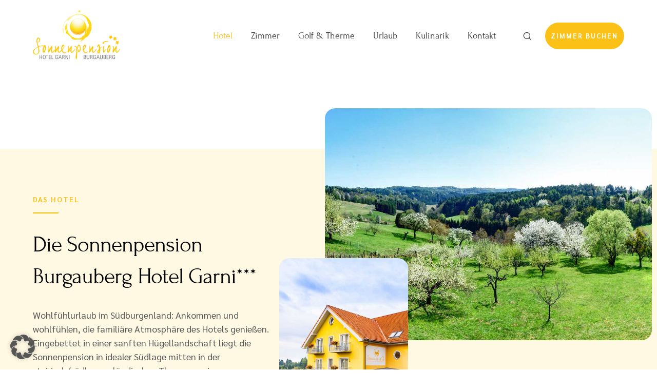

--- FILE ---
content_type: text/html; charset=UTF-8
request_url: https://www.sonnenpension.at/hotel/
body_size: 59071
content:
<!doctype html>
<!--[if lt IE 10]>
<html class="ie9 no-js" lang="de">
<![endif]-->
<!--[if (gt IE 9)|!(IE)]><!-->

<html class="no-js" lang="de"> <!--<![endif]-->

	<head>
		<meta charset="UTF-8">
				<title>Das Hotel &#8211; Golf &amp; Thermenland Sonnenpension</title>
<link data-rocket-prefetch href="https://fd.cleantalk.org" rel="dns-prefetch">
<style id="wpr-usedcss">img:is([sizes=auto i],[sizes^="auto," i]){contain-intrinsic-size:3000px 1500px}img.emoji{display:inline!important;border:none!important;box-shadow:none!important;height:1em!important;width:1em!important;margin:0 .07em!important;vertical-align:-.1em!important;background:0 0!important;padding:0!important}:where(.wp-block-button__link){border-radius:9999px;box-shadow:none;padding:calc(.667em + 2px) calc(1.333em + 2px);text-decoration:none}:root :where(.wp-block-button .wp-block-button__link.is-style-outline),:root :where(.wp-block-button.is-style-outline>.wp-block-button__link){border:2px solid;padding:.667em 1.333em}:root :where(.wp-block-button .wp-block-button__link.is-style-outline:not(.has-text-color)),:root :where(.wp-block-button.is-style-outline>.wp-block-button__link:not(.has-text-color)){color:currentColor}:root :where(.wp-block-button .wp-block-button__link.is-style-outline:not(.has-background)),:root :where(.wp-block-button.is-style-outline>.wp-block-button__link:not(.has-background)){background-color:initial;background-image:none}:where(.wp-block-calendar table:not(.has-background) th){background:#ddd}:where(.wp-block-columns){margin-bottom:1.75em}:where(.wp-block-columns.has-background){padding:1.25em 2.375em}:where(.wp-block-post-comments input[type=submit]){border:none}:where(.wp-block-cover-image:not(.has-text-color)),:where(.wp-block-cover:not(.has-text-color)){color:#fff}:where(.wp-block-cover-image.is-light:not(.has-text-color)),:where(.wp-block-cover.is-light:not(.has-text-color)){color:#000}:root :where(.wp-block-cover h1:not(.has-text-color)),:root :where(.wp-block-cover h2:not(.has-text-color)),:root :where(.wp-block-cover h3:not(.has-text-color)),:root :where(.wp-block-cover h4:not(.has-text-color)),:root :where(.wp-block-cover h5:not(.has-text-color)),:root :where(.wp-block-cover h6:not(.has-text-color)),:root :where(.wp-block-cover p:not(.has-text-color)){color:inherit}:where(.wp-block-file){margin-bottom:1.5em}:where(.wp-block-file__button){border-radius:2em;display:inline-block;padding:.5em 1em}:where(.wp-block-file__button):is(a):active,:where(.wp-block-file__button):is(a):focus,:where(.wp-block-file__button):is(a):hover,:where(.wp-block-file__button):is(a):visited{box-shadow:none;color:#fff;opacity:.85;text-decoration:none}:where(.wp-block-group.wp-block-group-is-layout-constrained){position:relative}:root :where(.wp-block-image.is-style-rounded img,.wp-block-image .is-style-rounded img){border-radius:9999px}:where(.wp-block-latest-comments:not([style*=line-height] .wp-block-latest-comments__comment)){line-height:1.1}:where(.wp-block-latest-comments:not([style*=line-height] .wp-block-latest-comments__comment-excerpt p)){line-height:1.8}:root :where(.wp-block-latest-posts.is-grid){padding:0}:root :where(.wp-block-latest-posts.wp-block-latest-posts__list){padding-left:0}ul{box-sizing:border-box}:root :where(.wp-block-list.has-background){padding:1.25em 2.375em}:where(.wp-block-navigation.has-background .wp-block-navigation-item a:not(.wp-element-button)),:where(.wp-block-navigation.has-background .wp-block-navigation-submenu a:not(.wp-element-button)){padding:.5em 1em}:where(.wp-block-navigation .wp-block-navigation__submenu-container .wp-block-navigation-item a:not(.wp-element-button)),:where(.wp-block-navigation .wp-block-navigation__submenu-container .wp-block-navigation-submenu a:not(.wp-element-button)),:where(.wp-block-navigation .wp-block-navigation__submenu-container .wp-block-navigation-submenu button.wp-block-navigation-item__content),:where(.wp-block-navigation .wp-block-navigation__submenu-container .wp-block-pages-list__item button.wp-block-navigation-item__content){padding:.5em 1em}:root :where(p.has-background){padding:1.25em 2.375em}:where(p.has-text-color:not(.has-link-color)) a{color:inherit}:where(.wp-block-post-comments-form) input:not([type=submit]),:where(.wp-block-post-comments-form) textarea{border:1px solid #949494;font-family:inherit;font-size:1em}:where(.wp-block-post-comments-form) input:where(:not([type=submit]):not([type=checkbox])),:where(.wp-block-post-comments-form) textarea{padding:calc(.667em + 2px)}:where(.wp-block-post-excerpt){box-sizing:border-box;margin-bottom:var(--wp--style--block-gap);margin-top:var(--wp--style--block-gap)}:where(.wp-block-preformatted.has-background){padding:1.25em 2.375em}:where(.wp-block-search__button){border:1px solid #ccc;padding:6px 10px}:where(.wp-block-search__input){font-family:inherit;font-size:inherit;font-style:inherit;font-weight:inherit;letter-spacing:inherit;line-height:inherit;text-transform:inherit}:where(.wp-block-search__button-inside .wp-block-search__inside-wrapper){border:1px solid #949494;box-sizing:border-box;padding:4px}:where(.wp-block-search__button-inside .wp-block-search__inside-wrapper) .wp-block-search__input{border:none;border-radius:0;padding:0 4px}:where(.wp-block-search__button-inside .wp-block-search__inside-wrapper) .wp-block-search__input:focus{outline:0}:where(.wp-block-search__button-inside .wp-block-search__inside-wrapper) :where(.wp-block-search__button){padding:4px 8px}:root :where(.wp-block-separator.is-style-dots){height:auto;line-height:1;text-align:center}:root :where(.wp-block-separator.is-style-dots):before{color:currentColor;content:"···";font-family:serif;font-size:1.5em;letter-spacing:2em;padding-left:2em}:root :where(.wp-block-site-logo.is-style-rounded){border-radius:9999px}:where(.wp-block-social-links:not(.is-style-logos-only)) .wp-social-link{background-color:#f0f0f0;color:#444}:where(.wp-block-social-links:not(.is-style-logos-only)) .wp-social-link-amazon{background-color:#f90;color:#fff}:where(.wp-block-social-links:not(.is-style-logos-only)) .wp-social-link-bandcamp{background-color:#1ea0c3;color:#fff}:where(.wp-block-social-links:not(.is-style-logos-only)) .wp-social-link-behance{background-color:#0757fe;color:#fff}:where(.wp-block-social-links:not(.is-style-logos-only)) .wp-social-link-bluesky{background-color:#0a7aff;color:#fff}:where(.wp-block-social-links:not(.is-style-logos-only)) .wp-social-link-codepen{background-color:#1e1f26;color:#fff}:where(.wp-block-social-links:not(.is-style-logos-only)) .wp-social-link-deviantart{background-color:#02e49b;color:#fff}:where(.wp-block-social-links:not(.is-style-logos-only)) .wp-social-link-discord{background-color:#5865f2;color:#fff}:where(.wp-block-social-links:not(.is-style-logos-only)) .wp-social-link-dribbble{background-color:#e94c89;color:#fff}:where(.wp-block-social-links:not(.is-style-logos-only)) .wp-social-link-dropbox{background-color:#4280ff;color:#fff}:where(.wp-block-social-links:not(.is-style-logos-only)) .wp-social-link-etsy{background-color:#f45800;color:#fff}:where(.wp-block-social-links:not(.is-style-logos-only)) .wp-social-link-facebook{background-color:#0866ff;color:#fff}:where(.wp-block-social-links:not(.is-style-logos-only)) .wp-social-link-fivehundredpx{background-color:#000;color:#fff}:where(.wp-block-social-links:not(.is-style-logos-only)) .wp-social-link-flickr{background-color:#0461dd;color:#fff}:where(.wp-block-social-links:not(.is-style-logos-only)) .wp-social-link-foursquare{background-color:#e65678;color:#fff}:where(.wp-block-social-links:not(.is-style-logos-only)) .wp-social-link-github{background-color:#24292d;color:#fff}:where(.wp-block-social-links:not(.is-style-logos-only)) .wp-social-link-goodreads{background-color:#eceadd;color:#382110}:where(.wp-block-social-links:not(.is-style-logos-only)) .wp-social-link-google{background-color:#ea4434;color:#fff}:where(.wp-block-social-links:not(.is-style-logos-only)) .wp-social-link-gravatar{background-color:#1d4fc4;color:#fff}:where(.wp-block-social-links:not(.is-style-logos-only)) .wp-social-link-instagram{background-color:#f00075;color:#fff}:where(.wp-block-social-links:not(.is-style-logos-only)) .wp-social-link-lastfm{background-color:#e21b24;color:#fff}:where(.wp-block-social-links:not(.is-style-logos-only)) .wp-social-link-linkedin{background-color:#0d66c2;color:#fff}:where(.wp-block-social-links:not(.is-style-logos-only)) .wp-social-link-mastodon{background-color:#3288d4;color:#fff}:where(.wp-block-social-links:not(.is-style-logos-only)) .wp-social-link-medium{background-color:#000;color:#fff}:where(.wp-block-social-links:not(.is-style-logos-only)) .wp-social-link-meetup{background-color:#f6405f;color:#fff}:where(.wp-block-social-links:not(.is-style-logos-only)) .wp-social-link-patreon{background-color:#000;color:#fff}:where(.wp-block-social-links:not(.is-style-logos-only)) .wp-social-link-pinterest{background-color:#e60122;color:#fff}:where(.wp-block-social-links:not(.is-style-logos-only)) .wp-social-link-pocket{background-color:#ef4155;color:#fff}:where(.wp-block-social-links:not(.is-style-logos-only)) .wp-social-link-reddit{background-color:#ff4500;color:#fff}:where(.wp-block-social-links:not(.is-style-logos-only)) .wp-social-link-skype{background-color:#0478d7;color:#fff}:where(.wp-block-social-links:not(.is-style-logos-only)) .wp-social-link-snapchat{background-color:#fefc00;color:#fff;stroke:#000}:where(.wp-block-social-links:not(.is-style-logos-only)) .wp-social-link-soundcloud{background-color:#ff5600;color:#fff}:where(.wp-block-social-links:not(.is-style-logos-only)) .wp-social-link-spotify{background-color:#1bd760;color:#fff}:where(.wp-block-social-links:not(.is-style-logos-only)) .wp-social-link-telegram{background-color:#2aabee;color:#fff}:where(.wp-block-social-links:not(.is-style-logos-only)) .wp-social-link-threads{background-color:#000;color:#fff}:where(.wp-block-social-links:not(.is-style-logos-only)) .wp-social-link-tiktok{background-color:#000;color:#fff}:where(.wp-block-social-links:not(.is-style-logos-only)) .wp-social-link-tumblr{background-color:#011835;color:#fff}:where(.wp-block-social-links:not(.is-style-logos-only)) .wp-social-link-twitch{background-color:#6440a4;color:#fff}:where(.wp-block-social-links:not(.is-style-logos-only)) .wp-social-link-twitter{background-color:#1da1f2;color:#fff}:where(.wp-block-social-links:not(.is-style-logos-only)) .wp-social-link-vimeo{background-color:#1eb7ea;color:#fff}:where(.wp-block-social-links:not(.is-style-logos-only)) .wp-social-link-vk{background-color:#4680c2;color:#fff}:where(.wp-block-social-links:not(.is-style-logos-only)) .wp-social-link-wordpress{background-color:#3499cd;color:#fff}:where(.wp-block-social-links:not(.is-style-logos-only)) .wp-social-link-whatsapp{background-color:#25d366;color:#fff}:where(.wp-block-social-links:not(.is-style-logos-only)) .wp-social-link-x{background-color:#000;color:#fff}:where(.wp-block-social-links:not(.is-style-logos-only)) .wp-social-link-yelp{background-color:#d32422;color:#fff}:where(.wp-block-social-links:not(.is-style-logos-only)) .wp-social-link-youtube{background-color:red;color:#fff}:where(.wp-block-social-links.is-style-logos-only) .wp-social-link{background:0 0}:where(.wp-block-social-links.is-style-logos-only) .wp-social-link svg{height:1.25em;width:1.25em}:where(.wp-block-social-links.is-style-logos-only) .wp-social-link-amazon{color:#f90}:where(.wp-block-social-links.is-style-logos-only) .wp-social-link-bandcamp{color:#1ea0c3}:where(.wp-block-social-links.is-style-logos-only) .wp-social-link-behance{color:#0757fe}:where(.wp-block-social-links.is-style-logos-only) .wp-social-link-bluesky{color:#0a7aff}:where(.wp-block-social-links.is-style-logos-only) .wp-social-link-codepen{color:#1e1f26}:where(.wp-block-social-links.is-style-logos-only) .wp-social-link-deviantart{color:#02e49b}:where(.wp-block-social-links.is-style-logos-only) .wp-social-link-discord{color:#5865f2}:where(.wp-block-social-links.is-style-logos-only) .wp-social-link-dribbble{color:#e94c89}:where(.wp-block-social-links.is-style-logos-only) .wp-social-link-dropbox{color:#4280ff}:where(.wp-block-social-links.is-style-logos-only) .wp-social-link-etsy{color:#f45800}:where(.wp-block-social-links.is-style-logos-only) .wp-social-link-facebook{color:#0866ff}:where(.wp-block-social-links.is-style-logos-only) .wp-social-link-fivehundredpx{color:#000}:where(.wp-block-social-links.is-style-logos-only) .wp-social-link-flickr{color:#0461dd}:where(.wp-block-social-links.is-style-logos-only) .wp-social-link-foursquare{color:#e65678}:where(.wp-block-social-links.is-style-logos-only) .wp-social-link-github{color:#24292d}:where(.wp-block-social-links.is-style-logos-only) .wp-social-link-goodreads{color:#382110}:where(.wp-block-social-links.is-style-logos-only) .wp-social-link-google{color:#ea4434}:where(.wp-block-social-links.is-style-logos-only) .wp-social-link-gravatar{color:#1d4fc4}:where(.wp-block-social-links.is-style-logos-only) .wp-social-link-instagram{color:#f00075}:where(.wp-block-social-links.is-style-logos-only) .wp-social-link-lastfm{color:#e21b24}:where(.wp-block-social-links.is-style-logos-only) .wp-social-link-linkedin{color:#0d66c2}:where(.wp-block-social-links.is-style-logos-only) .wp-social-link-mastodon{color:#3288d4}:where(.wp-block-social-links.is-style-logos-only) .wp-social-link-medium{color:#000}:where(.wp-block-social-links.is-style-logos-only) .wp-social-link-meetup{color:#f6405f}:where(.wp-block-social-links.is-style-logos-only) .wp-social-link-patreon{color:#000}:where(.wp-block-social-links.is-style-logos-only) .wp-social-link-pinterest{color:#e60122}:where(.wp-block-social-links.is-style-logos-only) .wp-social-link-pocket{color:#ef4155}:where(.wp-block-social-links.is-style-logos-only) .wp-social-link-reddit{color:#ff4500}:where(.wp-block-social-links.is-style-logos-only) .wp-social-link-skype{color:#0478d7}:where(.wp-block-social-links.is-style-logos-only) .wp-social-link-snapchat{color:#fff;stroke:#000}:where(.wp-block-social-links.is-style-logos-only) .wp-social-link-soundcloud{color:#ff5600}:where(.wp-block-social-links.is-style-logos-only) .wp-social-link-spotify{color:#1bd760}:where(.wp-block-social-links.is-style-logos-only) .wp-social-link-telegram{color:#2aabee}:where(.wp-block-social-links.is-style-logos-only) .wp-social-link-threads{color:#000}:where(.wp-block-social-links.is-style-logos-only) .wp-social-link-tiktok{color:#000}:where(.wp-block-social-links.is-style-logos-only) .wp-social-link-tumblr{color:#011835}:where(.wp-block-social-links.is-style-logos-only) .wp-social-link-twitch{color:#6440a4}:where(.wp-block-social-links.is-style-logos-only) .wp-social-link-twitter{color:#1da1f2}:where(.wp-block-social-links.is-style-logos-only) .wp-social-link-vimeo{color:#1eb7ea}:where(.wp-block-social-links.is-style-logos-only) .wp-social-link-vk{color:#4680c2}:where(.wp-block-social-links.is-style-logos-only) .wp-social-link-whatsapp{color:#25d366}:where(.wp-block-social-links.is-style-logos-only) .wp-social-link-wordpress{color:#3499cd}:where(.wp-block-social-links.is-style-logos-only) .wp-social-link-x{color:#000}:where(.wp-block-social-links.is-style-logos-only) .wp-social-link-yelp{color:#d32422}:where(.wp-block-social-links.is-style-logos-only) .wp-social-link-youtube{color:red}:root :where(.wp-block-social-links .wp-social-link a){padding:.25em}:root :where(.wp-block-social-links.is-style-logos-only .wp-social-link a){padding:0}:root :where(.wp-block-social-links.is-style-pill-shape .wp-social-link a){padding-left:.6666666667em;padding-right:.6666666667em}:root :where(.wp-block-tag-cloud.is-style-outline){display:flex;flex-wrap:wrap;gap:1ch}:root :where(.wp-block-tag-cloud.is-style-outline a){border:1px solid;font-size:unset!important;margin-right:0;padding:1ch 2ch;text-decoration:none!important}:root :where(.wp-block-table-of-contents){box-sizing:border-box}:where(.wp-block-term-description){box-sizing:border-box;margin-bottom:var(--wp--style--block-gap);margin-top:var(--wp--style--block-gap)}:where(pre.wp-block-verse){font-family:inherit}:root{--wp--preset--font-size--normal:16px;--wp--preset--font-size--huge:42px}html :where(.has-border-color){border-style:solid}html :where([style*=border-top-color]){border-top-style:solid}html :where([style*=border-right-color]){border-right-style:solid}html :where([style*=border-bottom-color]){border-bottom-style:solid}html :where([style*=border-left-color]){border-left-style:solid}html :where([style*=border-width]){border-style:solid}html :where([style*=border-top-width]){border-top-style:solid}html :where([style*=border-right-width]){border-right-style:solid}html :where([style*=border-bottom-width]){border-bottom-style:solid}html :where([style*=border-left-width]){border-left-style:solid}html :where(img[class*=wp-image-]){height:auto;max-width:100%}:where(figure){margin:0 0 1em}html :where(.is-position-sticky){--wp-admin--admin-bar--position-offset:var(--wp-admin--admin-bar--height,0px)}@media screen and (max-width:600px){html :where(.is-position-sticky){--wp-admin--admin-bar--position-offset:0px}}:root{--wp--preset--aspect-ratio--square:1;--wp--preset--aspect-ratio--4-3:4/3;--wp--preset--aspect-ratio--3-4:3/4;--wp--preset--aspect-ratio--3-2:3/2;--wp--preset--aspect-ratio--2-3:2/3;--wp--preset--aspect-ratio--16-9:16/9;--wp--preset--aspect-ratio--9-16:9/16;--wp--preset--color--black:#000000;--wp--preset--color--cyan-bluish-gray:#abb8c3;--wp--preset--color--white:#ffffff;--wp--preset--color--pale-pink:#f78da7;--wp--preset--color--vivid-red:#cf2e2e;--wp--preset--color--luminous-vivid-orange:#ff6900;--wp--preset--color--luminous-vivid-amber:#fcb900;--wp--preset--color--light-green-cyan:#7bdcb5;--wp--preset--color--vivid-green-cyan:#00d084;--wp--preset--color--pale-cyan-blue:#8ed1fc;--wp--preset--color--vivid-cyan-blue:#0693e3;--wp--preset--color--vivid-purple:#9b51e0;--wp--preset--color--primary-1:#fbc117;--wp--preset--color--primary-2:#fff8e2;--wp--preset--color--primary-3:#487F84;--wp--preset--color--primary-4:#ffd88c;--wp--preset--color--primary-5:#d6ccad;--wp--preset--color--green:#6ECA09;--wp--preset--color--red:#D0021B;--wp--preset--color--orange:#FAB901;--wp--preset--color--aqua:#28d2dc;--wp--preset--color--blue:#15c7ff;--wp--preset--color--purple:#7639e2;--wp--preset--color--grey:#e2e2e2;--wp--preset--gradient--vivid-cyan-blue-to-vivid-purple:linear-gradient(135deg,rgba(6, 147, 227, 1) 0%,rgb(155, 81, 224) 100%);--wp--preset--gradient--light-green-cyan-to-vivid-green-cyan:linear-gradient(135deg,rgb(122, 220, 180) 0%,rgb(0, 208, 130) 100%);--wp--preset--gradient--luminous-vivid-amber-to-luminous-vivid-orange:linear-gradient(135deg,rgba(252, 185, 0, 1) 0%,rgba(255, 105, 0, 1) 100%);--wp--preset--gradient--luminous-vivid-orange-to-vivid-red:linear-gradient(135deg,rgba(255, 105, 0, 1) 0%,rgb(207, 46, 46) 100%);--wp--preset--gradient--very-light-gray-to-cyan-bluish-gray:linear-gradient(135deg,rgb(238, 238, 238) 0%,rgb(169, 184, 195) 100%);--wp--preset--gradient--cool-to-warm-spectrum:linear-gradient(135deg,rgb(74, 234, 220) 0%,rgb(151, 120, 209) 20%,rgb(207, 42, 186) 40%,rgb(238, 44, 130) 60%,rgb(251, 105, 98) 80%,rgb(254, 248, 76) 100%);--wp--preset--gradient--blush-light-purple:linear-gradient(135deg,rgb(255, 206, 236) 0%,rgb(152, 150, 240) 100%);--wp--preset--gradient--blush-bordeaux:linear-gradient(135deg,rgb(254, 205, 165) 0%,rgb(254, 45, 45) 50%,rgb(107, 0, 62) 100%);--wp--preset--gradient--luminous-dusk:linear-gradient(135deg,rgb(255, 203, 112) 0%,rgb(199, 81, 192) 50%,rgb(65, 88, 208) 100%);--wp--preset--gradient--pale-ocean:linear-gradient(135deg,rgb(255, 245, 203) 0%,rgb(182, 227, 212) 50%,rgb(51, 167, 181) 100%);--wp--preset--gradient--electric-grass:linear-gradient(135deg,rgb(202, 248, 128) 0%,rgb(113, 206, 126) 100%);--wp--preset--gradient--midnight:linear-gradient(135deg,rgb(2, 3, 129) 0%,rgb(40, 116, 252) 100%);--wp--preset--font-size--small:13px;--wp--preset--font-size--medium:20px;--wp--preset--font-size--large:36px;--wp--preset--font-size--x-large:42px;--wp--preset--spacing--20:0.44rem;--wp--preset--spacing--30:0.67rem;--wp--preset--spacing--40:1rem;--wp--preset--spacing--50:1.5rem;--wp--preset--spacing--60:2.25rem;--wp--preset--spacing--70:3.38rem;--wp--preset--spacing--80:5.06rem;--wp--preset--shadow--natural:6px 6px 9px rgba(0, 0, 0, .2);--wp--preset--shadow--deep:12px 12px 50px rgba(0, 0, 0, .4);--wp--preset--shadow--sharp:6px 6px 0px rgba(0, 0, 0, .2);--wp--preset--shadow--outlined:6px 6px 0px -3px rgba(255, 255, 255, 1),6px 6px rgba(0, 0, 0, 1);--wp--preset--shadow--crisp:6px 6px 0px rgba(0, 0, 0, 1)}:where(.is-layout-flex){gap:.5em}:where(.is-layout-grid){gap:.5em}:where(.wp-block-post-template.is-layout-flex){gap:1.25em}:where(.wp-block-post-template.is-layout-grid){gap:1.25em}:where(.wp-block-columns.is-layout-flex){gap:2em}:where(.wp-block-columns.is-layout-grid){gap:2em}:root :where(.wp-block-pullquote){font-size:1.5em;line-height:1.6}input[class*=apbct].apbct_special_field,label[id*=apbct_label_id].apbct_special_field{display:none!important}.apbct-tooltip{display:none;position:inherit;margin-top:5px;left:5px;background:#d3d3d3;border-radius:5px;opacity:.9}.apbct-popup-fade:before{content:'';background:#000;position:fixed;left:0;top:0;width:100%;height:100%;opacity:.7;z-index:9999}.apbct-popup{position:fixed;top:20%;left:50%;padding:20px;width:360px;margin-left:-200px;background:#fff;border:1px solid;border-radius:4px;z-index:99999;opacity:1}.apbct-check_email_exist-bad_email,.apbct-check_email_exist-good_email,.apbct-check_email_exist-load{z-index:9999;margin:0 6px;transition:none!important;background-size:contain;background-repeat:no-repeat;background-position-x:right;background-position-y:center;cursor:pointer}.apbct-check_email_exist-load{background-size:contain;background-image:url(https://www.sonnenpension.at/wp-content/plugins/cleantalk-spam-protect/css/images/checking_email.gif)}.apbct-check_email_exist-block{position:fixed;display:block}.apbct-check_email_exist-good_email{background-image:url(https://www.sonnenpension.at/wp-content/plugins/cleantalk-spam-protect/css/images/good_email.svg)}.apbct-check_email_exist-bad_email{background-image:url(https://www.sonnenpension.at/wp-content/plugins/cleantalk-spam-protect/css/images/bad_email.svg)}.apbct-check_email_exist-popup_description{display:none;position:fixed;padding:2px;border:1px solid #e5e8ed;border-radius:16px 16px 0;background:#fff;background-position-x:right;font-size:14px;text-align:center;transition:all 1s ease-out}@media screen and (max-width:782px){.apbct-check_email_exist-popup_description{width:100%}}.ct-encoded-form-forbidden{display:block;border:1px solid red;padding:10px;background:#fdd;color:red;font-weight:700}.apbct_dog_one,.apbct_dog_three,.apbct_dog_two{animation-duration:1.5s;animation-iteration-count:infinite;animation-name:apbct_dog}.apbct-email-encoder-popup{width:30vw;min-width:400px;font-size:16px}.apbct-email-encoder--popup-header{font-size:16px;color:#333}.apbct-email-encoder-elements_center{display:flex;flex-direction:column;justify-content:center;align-items:center;font-size:16px!important;color:#000!important}.top-margin-long{margin-top:5px}.apbct-tooltip{display:none}.apbct-email-encoder-select-whole-email{-webkit-user-select:all;user-select:all}.apbct-email-encoder-got-it-button{all:unset;margin-top:10px;padding:5px 10px;border-radius:5px;background-color:#333;color:#fff;cursor:pointer;transition:background-color .3s}.apbct-ee-animation-wrapper{display:flex;height:60px;justify-content:center;font-size:16px;align-items:center}.apbct_dog{margin:0 5px;color:transparent;text-shadow:0 0 2px #aaa}.apbct_dog_one{animation-delay:0s}.apbct_dog_two{animation-delay:.5s}.apbct_dog_three{animation-delay:1s}@keyframes apbct_dog{0%,100%,75%{scale:100%;color:transparent;text-shadow:0 0 2px #aaa}25%{scale:200%;color:unset;text-shadow:unset}}@media screen and (max-width:782px){.apbct-email-encoder-popup{width:20vw;min-width:200px;font-size:16px;top:20%;left:75%}.apbct-email-encoder-elements_center{flex-direction:column!important;text-align:center}}.fa{font-family:var(--fa-style-family,"Font Awesome 6 Free");font-weight:var(--fa-style,900)}.fa,.fab{-moz-osx-font-smoothing:grayscale;-webkit-font-smoothing:antialiased;display:var(--fa-display,inline-block);font-style:normal;font-variant:normal;line-height:1;text-rendering:auto}.fab{font-family:"Font Awesome 6 Brands"}.fa-envelope:before{content:"\f0e0"}:root{--fa-style-family-brands:"Font Awesome 6 Brands";--fa-font-brands:normal 400 1em/1 "Font Awesome 6 Brands"}@font-face{font-family:"Font Awesome 6 Brands";font-style:normal;font-weight:400;font-display:swap;src:url(https://www.sonnenpension.at/wp-content/themes/movedo/webfonts/fa-brands-400.woff2) format("woff2"),url(https://www.sonnenpension.at/wp-content/themes/movedo/webfonts/fa-brands-400.ttf) format("truetype")}.fab{font-weight:400}.fa-google-plus:before{content:"\f2b3"}.fa-reddit:before{content:"\f1a1"}.fa-facebook-f:before{content:"\f39e"}.fa-linkedin:before{content:"\f08c"}.fa-facebook:before{content:"\f09a"}.fa-twitter:before{content:"\f099"}.fa-pinterest:before{content:"\f0d2"}.fa-tumblr:before{content:"\f173"}:root{--fa-font-regular:normal 400 1em/1 "Font Awesome 6 Free"}:root{--fa-style-family-classic:"Font Awesome 6 Free";--fa-font-solid:normal 900 1em/1 "Font Awesome 6 Free"}@font-face{font-family:"Font Awesome 5 Brands";font-display:swap;font-weight:400;src:url(https://www.sonnenpension.at/wp-content/themes/movedo/webfonts/fa-brands-400.woff2) format("woff2"),url(https://www.sonnenpension.at/wp-content/themes/movedo/webfonts/fa-brands-400.ttf) format("truetype")}@font-face{font-family:FontAwesome;font-display:swap;src:url(https://www.sonnenpension.at/wp-content/themes/movedo/webfonts/fa-brands-400.woff2) format("woff2"),url(https://www.sonnenpension.at/wp-content/themes/movedo/webfonts/fa-brands-400.ttf) format("truetype")}.fa.fa-facebook,.fa.fa-twitter{font-family:"Font Awesome 6 Brands";font-weight:400}.fa.fa-facebook:before{content:"\f39e"}.fa.fa-facebook-f{font-family:"Font Awesome 6 Brands";font-weight:400}.fa.fa-facebook-f:before{content:"\f39e"}.fa.fa-pinterest{font-family:"Font Awesome 6 Brands";font-weight:400}.fa.fa-google-plus{font-family:"Font Awesome 6 Brands";font-weight:400}.fa.fa-google-plus:before{content:"\f0d5"}.fa.fa-linkedin{font-family:"Font Awesome 6 Brands";font-weight:400}.fa.fa-linkedin:before{content:"\f0e1"}.fa.fa-tumblr{font-family:"Font Awesome 6 Brands";font-weight:400}.fa.fa-reddit{font-family:"Font Awesome 6 Brands";font-weight:400}a,audio,body,canvas,center,code,div,embed,fieldset,figcaption,figure,footer,form,h2,h3,h4,header,html,i,iframe,img,label,legend,li,nav,object,p,s,samp,section,small,span,strong,table,tbody,tr,ul,video{margin:0;padding:0;border:0;font-size:100%;font:inherit;vertical-align:baseline}figcaption,figure,footer,header,nav,section{display:block}body{line-height:1}body,html{overflow-x:hidden}ul{list-style:none}table{border-collapse:collapse;border-spacing:0}html{font-size:16px}@media only screen and (max-width:1200px){html{font-size:10px}#grve-main-header.grve-header-default .grve-container{position:static}}body{-webkit-font-smoothing:antialiased;-moz-osx-font-smoothing:grayscale;-webkit-text-size-adjust:100%}p{position:relative;margin-bottom:30px}p:last-child{margin-bottom:0}p:empty{display:none}a{text-decoration:none;outline:0;-webkit-tap-highlight-color:transparent}a:focus,a:hover,a:visited{text-decoration:none}ul{list-style:disc}ul ul{list-style-type:circle}ul{margin-bottom:28px;margin-left:20px;line-height:30px}li>ul{margin-bottom:0;margin-left:20px}.sticky{position:relative}code,samp{font-family:"Courier New",Courier,monospace;-webkit-hyphens:none;-moz-hyphens:none;-ms-hyphens:none;hyphens:none}strong{font-weight:700}code{letter-spacing:.3em}.grve-align-left{text-align:left}.grve-align-right{text-align:right}.grve-align-center{text-align:center}@media only screen and (min-width:768px) and (max-width:959px){.grve-column-inner.grve-tablet-sm-align-center,.grve-column.grve-tablet-sm-align-center{text-align:center}}input[type=date],input[type=email],input[type=input],input[type=number],input[type=password],input[type=search],input[type=text],input[type=url],select,textarea{-webkit-border-radius:0;-moz-border-radius:0;-o-border-radius:0;border-radius:0;-webkit-box-shadow:inset 0 0 0 0 transparent;box-shadow:inset 0 0 0 0 transparent;position:relative;z-index:2}input[type=date]:focus,input[type=email]:focus,input[type=number]:focus,input[type=password]:focus,input[type=search]:focus,input[type=text]:focus,input[type=url]:focus,textarea:focus{outline:0}legend{white-space:normal}input[type=submit]{-webkit-appearance:none}.grve-btn,input[type=submit]{display:inline-block;border:none;cursor:pointer}table{width:100%;margin-bottom:30px;border:1px solid;border-collapse:collapse;cursor:default}tr{-webkit-transition:background-color .2s;transition:background-color .2s ease;border-bottom:1px solid}img{-ms-interpolation-mode:bicubic;border:0;max-width:100%;height:auto}img[class*=align],img[class*=attachment-]{height:auto;display:block}.size-full{height:auto;max-width:100%}embed,iframe,object{max-width:100%;display:block}p>embed,p>iframe,p>object,span>embed,span>iframe,span>object{margin-bottom:0}.gallery{margin:0 -15px!important}.gallery-caption{padding-left:15px;padding-right:15px}.grve-position-left{float:left}.grve-position-right{float:right}.grve-h1,.grve-h2,.grve-h3,h2,h3,h4{margin-bottom:18px}.grve-subtitle{margin-bottom:8px}.grve-h1:last-child,.grve-h2:last-child,.grve-h3:last-child,.grve-subtitle:last-child,h2:last-child,h3:last-child,h4:last-child{margin-bottom:0}.grve-small-text{line-height:1.2}#grve-theme-wrapper input[type=date],#grve-theme-wrapper input[type=email],#grve-theme-wrapper input[type=input],#grve-theme-wrapper input[type=number],#grve-theme-wrapper input[type=password],#grve-theme-wrapper input[type=search],#grve-theme-wrapper input[type=text],#grve-theme-wrapper input[type=url],#grve-theme-wrapper select,#grve-theme-wrapper textarea{-webkit-appearance:none;-moz-appearance:none;border:1px solid;padding:16px 20px;outline:0;color:inherit;margin:0;width:100%;font-size:12px;font-family:inherit;margin-bottom:20px;background:0 0;border-radius:0;border-color:inherit;min-height:42px}#grve-theme-wrapper input[type=number]{-moz-appearance:textfield}#grve-theme-wrapper input::-webkit-inner-spin-button,#grve-theme-wrapper input::-webkit-outer-spin-button{-webkit-appearance:none;margin:0}#grve-theme-wrapper input[type=date]:focus,#grve-theme-wrapper input[type=email]:focus,#grve-theme-wrapper input[type=number]:focus,#grve-theme-wrapper input[type=password]:focus,#grve-theme-wrapper input[type=search]:focus,#grve-theme-wrapper input[type=text]:focus,#grve-theme-wrapper input[type=url]:focus,#grve-theme-wrapper textarea:focus{color:inherit}#grve-theme-wrapper input[type=date]{line-height:15px}::-webkit-inner-spin-button{display:none}::-webkit-input-placeholder{color:inherit;opacity:.5}::-moz-placeholder{color:inherit;opacity:.5}#grve-theme-wrapper select{background-image:url(https://www.sonnenpension.at/wp-content/themes/movedo/images/graphics/select-icon.png);background-position:center right;background-repeat:no-repeat;text-indent:0;min-height:30px}#grve-theme-wrapper select option{color:#000}#grve-theme-wrapper select[multiple]{background-image:none}.grve-search{position:relative;display:block;max-width:430px;margin:0 auto}#grve-theme-wrapper .grve-search input[type=text]{width:100%;height:50px;padding-right:50px;margin-bottom:0}#grve-theme-wrapper .grve-search button[type=submit]{width:38px;height:38px;line-height:38px;font-size:18px;position:absolute;border:none;top:4px;right:6px;padding:0;cursor:pointer;z-index:3;outline:0;margin-top:2px;-webkit-transition:.3s;-moz-transition:.3s;-ms-transition:.3s;-o-transition:.3s;transition:all .3s}#grve-theme-wrapper .grve-search button[type=submit] i{font-size:inherit;line-height:inherit}#grve-top-bar{position:relative;width:100%;top:0;z-index:9999}#grve-top-bar.grve-sticky-topbar.grve-fixed .grve-wrapper{position:fixed;width:100%;top:0;z-index:9999}#grve-top-bar ul{margin:0;list-style:none;line-height:1.2}#grve-top-bar ul p{font-size:13px;line-height:1.2}#grve-top-bar ul.grve-left-side{float:left;text-align:left;width:50%}#grve-top-bar ul.grve-right-side{float:right;text-align:right;width:50%}#grve-top-bar.grve-fullwidth .grve-container{padding-left:30px;padding-right:30px}#grve-top-bar .grve-language>li{position:relative;font-size:10px}#grve-top-bar .grve-language>li>ul{position:absolute;z-index:5;min-width:160px;padding:10px 0;top:100%;-webkit-box-shadow:0 0 5px rgba(0,0,0,.2);box-shadow:0 0 5px rgba(0,0,0,.2);-webkit-animation-duration:.15s;-moz-animation-duration:.15s;-o-animation-duration:.15s;animation-duration:.15s;-webkit-animation-fill-mode:both;-moz-animation-fill-mode:both;-o-animation-fill-mode:both;animation-fill-mode:both;-webkit-animation-name:menu_animation;-moz-animation-name:menu_animation;-o-animation-name:menu_animation;animation-name:menu_animation;display:none}@-webkit-keyframes menu_animation{from{opacity:0}50%{opacity:1}}@keyframes menu_animation{from{opacity:0}50%{opacity:1}}#grve-top-bar .grve-language>li:hover>ul{display:block}#grve-top-bar .grve-left-side .grve-language>li>ul{left:-15px}#grve-top-bar .grve-right-side .grve-language>li>ul{right:-15px}#grve-top-bar .grve-language img,#grve-top-bar .grve-language span{vertical-align:middle;display:inline-block}#grve-top-bar .grve-language img{margin-right:5px;margin-top:-4px}#grve-top-bar .grve-language>li>ul li{display:block}#grve-top-bar .grve-language>li>ul li a{display:block;padding:15px}@media only screen and (max-width:767px){html{font-size:8px}.grve-column-inner.grve-mobile-align-left,.grve-column.grve-mobile-align-left{text-align:left}.grve-column-inner.grve-mobile-align-center,.grve-column.grve-mobile-align-center{text-align:center}#grve-top-bar ul.grve-left-side,#grve-top-bar ul.grve-right-side{float:none;width:auto;text-align:center}}#grve-header{position:relative;z-index:9998}#grve-header.grve-fullwidth #grve-main-header:not(.grve-side-default) .grve-container,#grve-header.grve-fullwidth #grve-responsive-header .grve-container{padding-left:1.875rem;padding-right:1.563rem}#grve-header.grve-fullwidth #grve-main-header.grve-header-default .grve-container{position:static}#grve-main-header{width:100%;top:0;left:auto;position:relative;z-index:4;border-bottom:1px solid;-webkit-backface-visibility:hidden;-moz-backface-visibility:hidden;-ms-backface-visibility:hidden}#grve-header.grve-header-below #grve-main-header,#grve-header.grve-header-below #grve-main-header .grve-header-elements{border:none}#grve-bottom-header{border-top:1px solid;width:100%;top:0;left:auto;position:relative;z-index:4}#grve-responsive-header{display:none}#grve-responsive-header #grve-main-responsive-header{width:100%;top:0;left:auto;position:relative;z-index:1000}#grve-header.grve-fixed #grve-main-header{position:fixed}#grve-responsive-header.grve-fixed #grve-main-responsive-header{position:fixed}#grve-body.grve-boxed #grve-responsive-header.grve-fixed #grve-main-responsive-header{max-width:90%}#grve-header.grve-sticky-animate #grve-main-header,#grve-header.grve-sticky-animate #grve-main-header #grve-bottom-header,#grve-header.grve-sticky-animate #grve-main-header .grve-logo,#grve-header.grve-sticky-animate #grve-main-menu .grve-wrapper>ul>li>a,#grve-header.grve-sticky-animate .grve-header-element>a{-webkit-transition:.3s;-moz-transition:.3s;-ms-transition:.3s;-o-transition:.3s;transition:all .3s;-webkit-backface-visibility:hidden;-moz-backface-visibility:hidden;-ms-backface-visibility:hidden}#grve-header #grve-main-header.grve-advanced-sticky #grve-bottom-header,#grve-header #grve-main-header.grve-advanced-sticky.grve-header-default,#grve-header #grve-main-header.grve-advanced-sticky.grve-header-logo-top{-webkit-transition:transform .5s,background-color .3s,border-color .3s;-moz-transition:transform .5s,background-color .3s,border-color .3s;-ms-transition:transform .5s,background-color .3s,border-color .3s;-o-transition:transform .5s,background-color .3s,border-color .3s;transition:transform .5s,background-color .3s,border-color .3s}#grve-movedo-sticky-header{position:fixed;width:100%;top:0}#grve-header #grve-movedo-sticky-header .grve-header-elements:not(.grve-safe-button-element){display:none;opacity:0;-webkit-animation:.3s .3s forwards movedo_header_fade_in;-moz-animation:.3s .3s forwards movedo_header_fade_in;-o-animation:.3s .3s forwards movedo_header_fade_in;animation:.3s .3s forwards movedo_header_fade_in}#grve-header #grve-movedo-sticky-header .grve-header-elements:not(.grve-safe-button-element):last-child{padding-right:1.563rem}#grve-header.grve-sticky-header.grve-scroll-up #grve-movedo-sticky-header .grve-header-elements:not(.grve-safe-button-element){display:block}#grve-header #grve-movedo-sticky-header:before{content:'';position:absolute;top:0;left:0;width:100%;-webkit-transform:translateY(-100%);-moz-transform:translateY(-100%);-ms-transform:translateY(-100%);-o-transform:translateY(-100%);transform:translateY(-100%);-webkit-transition:.3s;-moz-transition:.3s;-ms-transition:.3s;-o-transition:.3s;transition:all .3s}#grve-header.grve-sticky-header.grve-scroll-up #grve-movedo-sticky-header:before{-webkit-transform:translateY(0);-moz-transform:translateY(0);-ms-transform:translateY(0);-o-transform:translateY(0);transform:translateY(0)}#grve-movedo-sticky-header .grve-logo{text-align:center;-webkit-transform:translateX(-100%);-moz-transform:translateX(-100%);-ms-transform:translateX(-100%);-o-transform:translateX(-100%);transform:translateX(-100%);-webkit-transition:.3s;-moz-transition:.3s;-ms-transition:.3s;-o-transition:.3s;transition:all .3s;visibility:hidden}#grve-header.grve-scroll-down #grve-movedo-sticky-header .grve-logo,#grve-header.grve-scroll-up #grve-movedo-sticky-header .grve-logo{-webkit-transform:translateX(0);-moz-transform:translateX(0);-ms-transform:translateX(0);-o-transform:translateX(0);transform:translateX(0);visibility:visible}#grve-movedo-sticky-header .grve-logo .grve-wrapper{display:inline-block;vertical-align:top;opacity:0}#grve-header.grve-scroll-down #grve-movedo-sticky-header .grve-logo .grve-wrapper,#grve-header.grve-scroll-up #grve-movedo-sticky-header .grve-logo .grve-wrapper{-webkit-animation:.3s .3s forwards movedo_header_fade_in;-moz-animation:.3s .3s forwards movedo_header_fade_in;-o-animation:.3s .3s forwards movedo_header_fade_in;animation:.3s .3s forwards movedo_header_fade_in}#grve-movedo-sticky-header .grve-header-elements{text-align:center;border:none;margin:0}#grve-movedo-sticky-header .grve-header-element>a.grve-safe-button{display:inline-block;padding-left:0;padding-right:0;-webkit-transform:translateX(100%);-moz-transform:translateX(100%);-ms-transform:translateX(100%);-o-transform:translateX(100%);transform:translateX(100%);-webkit-transition:.3s;-moz-transition:.3s;-ms-transition:.3s;-o-transition:.3s;transition:all .3s;visibility:hidden}#grve-header.grve-scroll-down #grve-movedo-sticky-header .grve-header-element>a.grve-safe-button,#grve-header.grve-scroll-up #grve-movedo-sticky-header .grve-header-element>a.grve-safe-button{-webkit-transform:translateX(0);-moz-transform:translateX(0);-ms-transform:translateX(0);-o-transform:translateX(0);transform:translateX(0);visibility:visible}#grve-header #grve-movedo-sticky-header .grve-header-element>a.grve-safe-button .grve-item{opacity:0}#grve-header.grve-scroll-down #grve-movedo-sticky-header .grve-header-element>a.grve-safe-button .grve-item,#grve-header.grve-scroll-up #grve-movedo-sticky-header .grve-header-element>a.grve-safe-button .grve-item{-webkit-animation:.3s .3s forwards movedo_header_fade_in;-moz-animation:.3s .3s forwards movedo_header_fade_in;-o-animation:.3s .3s forwards movedo_header_fade_in;animation:.3s .3s forwards movedo_header_fade_in}@-webkit-keyframes movedo_header_fade_in{0%{opacity:0}100%{opacity:1}}@-moz-keyframes movedo_header_fade_in{0%{opacity:0}100%{opacity:1}}@-o-keyframes movedo_header_fade_in{0%{opacity:0}100%{opacity:1}}@keyframes movedo_header_fade_in{0%{opacity:0}100%{opacity:1}}@media only screen and (min-width:960px){#grve-theme-wrapper.grve-header-side #grve-content.grve-right-sidebar .grve-content-wrapper,#grve-theme-wrapper.grve-header-side .grve-container{width:90%;max-width:1170px}}#grve-theme-wrapper.grve-header-side .grve-header-element{float:none;display:inline-block}#grve-main-header.grve-header-side{position:fixed;width:280px;top:0;height:100%;z-index:100;overflow:hidden;-webkit-backface-visibility:hidden;-moz-backface-visibility:hidden;-ms-backface-visibility:hidden}.grve-body:not(.rtl) #grve-main-header.grve-header-side{left:0}#grve-main-header.grve-header-side .grve-wrapper{position:relative;z-index:5}#grve-main-header.grve-header-side .grve-logo{float:none}#grve-main-header.grve-header-side .grve-logo .grve-wrapper{position:relative;display:inline-block}#grve-main-header.grve-header-side .grve-logo.grve-position-left{float:none;text-align:left}#grve-main-header.grve-header-side .grve-logo.grve-position-right{float:none;text-align:right}.grve-body.grve-boxed:not(.rtl) #grve-theme-wrapper.grve-header-side #grve-main-header.grve-header-side{left:auto;margin-left:-280px}.grve-body.grve-boxed #grve-theme-wrapper.grve-header-side .grve-container{max-width:80%}#grve-main-header.grve-header-side .grve-content{position:relative}#grve-main-header.grve-header-side .grve-header-elements-wrapper{position:absolute;left:0;right:0;bottom:0;min-height:100px;z-index:5}#grve-main-header.grve-header-side .grve-header-elements{display:block;overflow:hidden;border-top:1px solid;border-left:none;margin:0;padding:15px 0}#grve-main-header.grve-header-side .grve-header-element>a{padding:0 .625rem}#grve-main-header.grve-header-side li.grve-header-element{height:25px;line-height:25px}.grve-logo{display:block;position:relative;z-index:2}.grve-logo .grve-wrapper{position:relative;top:50%}.grve-logo .grve-wrapper a{position:relative;display:block}.grve-logo .grve-wrapper img{display:block;position:relative;height:100%;top:-50%;width:auto!important;max-width:none}#grve-main-header.grve-header-side .grve-logo .grve-wrapper,#grve-main-header.grve-header-side .grve-logo .grve-wrapper img{top:0}.grve-logo .grve-wrapper img.grve-dark,.grve-logo .grve-wrapper img.grve-light,.grve-logo .grve-wrapper img.grve-sticky{display:none}#grve-main-header.grve-light .grve-logo .grve-wrapper img.grve-light{display:block}#grve-main-header.grve-light .grve-logo .grve-wrapper img.grve-dark,#grve-main-header.grve-light .grve-logo .grve-wrapper img.grve-default,#grve-main-header.grve-light .grve-logo .grve-wrapper img.grve-sticky{display:none}#grve-main-header.grve-dark .grve-logo .grve-wrapper img.grve-dark{display:block}#grve-main-header.grve-dark .grve-logo .grve-wrapper img.grve-default,#grve-main-header.grve-dark .grve-logo .grve-wrapper img.grve-light,#grve-main-header.grve-dark .grve-logo .grve-wrapper img.grve-sticky{display:none}#grve-header.grve-sticky-header #grve-main-header:not(.grve-header-logo-top) .grve-logo .grve-wrapper img.grve-sticky{display:block}#grve-header.grve-sticky-header #grve-main-header:not(.grve-header-logo-top) .grve-logo .grve-wrapper img.grve-dark,#grve-header.grve-sticky-header #grve-main-header:not(.grve-header-logo-top) .grve-logo .grve-wrapper img.grve-default,#grve-header.grve-sticky-header #grve-main-header:not(.grve-header-logo-top) .grve-logo .grve-wrapper img.grve-light{display:none}#grve-header #grve-main-header.grve-header-logo-top .grve-logo .grve-wrapper img.grve-sticky{display:none}#grve-header .grve-main-menu ul{list-style:none;list-style:none;margin:0}#grve-header .grve-main-menu ul li{position:relative}#grve-header .grve-horizontal-menu ul.grve-menu li.sfHover>ul,#grve-header .grve-horizontal-menu ul.grve-menu li:hover>ul{display:block}#grve-header .grve-horizontal-menu ul.grve-menu a{display:block;position:relative}#grve-header .grve-horizontal-menu ul.grve-menu>li{float:left}#grve-header .grve-horizontal-menu ul.grve-menu ul{position:absolute;display:none;top:100%;left:0;z-index:99}#grve-header .grve-horizontal-menu ul.grve-menu>li>a{padding:0 1em;text-decoration:none;zoom:1}#grve-header .grve-horizontal-menu.grve-position-left ul.grve-menu>li>a{padding:0 2em 0 0}#grve-header .grve-horizontal-menu.grve-position-right ul.grve-menu>li>a{padding:0 0 0 2em}#grve-header.grve-sticky-header .grve-horizontal-menu.grve-position-left,#grve-main-header.grve-header-default .grve-horizontal-menu.grve-position-left{margin-left:30px}#grve-header .grve-horizontal-menu ul.grve-menu li{-webkit-transition:color .3s;-moz-transition:color .3s;-ms-transition:color .3s;-o-transition:color .3s;transition:color .3s}#grve-header .grve-horizontal-menu ul.grve-menu li.sfHover,#grve-header .grve-horizontal-menu ul.grve-menu li:hover{-webkit-transition:none;-moz-transition:none;-ms-transition:none;-o-transition:none;transition:none}#grve-header .grve-horizontal-menu ul.grve-menu ul.sub-menu{text-align:left;width:250px;padding:15px 0;margin-top:-1px;-webkit-box-shadow:0 30px 30px 0 rgba(0,0,0,.25);-moz-box-shadow:0 30px 30px 0 rgba(0,0,0,.25);box-shadow:0 30px 30px 0 rgba(0,0,0,.25)}#grve-header .grve-horizontal-menu ul.grve-menu ul ul{top:-14px;left:100%;margin-left:2px}#grve-header .grve-horizontal-menu ul.grve-menu li.grve-invert ul{left:auto;right:100%;margin-right:2px;margin-left:0}#grve-header .grve-horizontal-menu ul.grve-menu ul.sub-menu li a{position:relative;display:block;padding:10px;margin:0 15px;line-height:1.2em}#grve-header .grve-horizontal-menu.grve-arrow ul.grve-menu .menu-item-has-children>a{padding-right:2em}#grve-header .grve-horizontal-menu.grve-arrow ul.grve-menu .menu-item-has-children>a::after{content:'\f107';font-family:"Font Awesome 5 Free";font-weight:900;height:10px;line-height:10px;margin-left:2px;position:relative;top:2px;width:10px}#grve-header .grve-horizontal-menu.grve-arrow ul.grve-menu ul .menu-item-has-children>a:after{content:'\f105';font-family:"Font Awesome 5 Free";font-weight:900;position:absolute;margin-top:-1px;top:10px;right:.5em;height:0;width:0}#grve-header .grve-main-menu .grve-item .label,#grve-hidden-menu .grve-item .label{display:inline-block;vertical-align:middle;font-size:9px;margin-left:8px;position:relative;line-height:1.3;text-transform:uppercase;letter-spacing:1px;padding:3px 5px;-webkit-border-radius:2px;border-radius:2px}#grve-header .grve-horizontal-menu ul.grve-menu li.megamenu{position:static}#grve-header .grve-horizontal-menu ul.grve-menu li.megamenu>ul.sub-menu{width:100%}#grve-header .grve-horizontal-menu ul.grve-menu li.megamenu>.sub-menu>li{border-right:1px solid;float:left}#grve-header .grve-horizontal-menu ul.grve-menu li.megamenu>.sub-menu>li:last-child{border-right:none}#grve-header .grve-horizontal-menu ul.grve-menu li.megamenu ul.sub-menu ul{display:block!important;opacity:1!important;position:relative;left:0;top:0;width:100%;margin:0;-webkit-box-shadow:none;-moz-box-shadow:none;box-shadow:none}#grve-header .grve-horizontal-menu.grve-arrow ul.grve-menu .megamenu ul .menu-item-has-children a:after{display:none}#grve-header .grve-horizontal-menu ul.grve-menu li.megamenu.column-3>ul.sub-menu>li{width:33.33333333%}#grve-header .grve-horizontal-menu ul.grve-menu li.megamenu.column-2>ul.sub-menu>li{width:50%}#grve-header .grve-horizontal-menu ul.grve-menu li.megamenu.column-2,#grve-header .grve-horizontal-menu ul.grve-menu li.megamenu.column-3{position:relative}#grve-header .grve-horizontal-menu ul.grve-menu li.megamenu.column-3>ul.sub-menu{width:650px}#grve-header .grve-horizontal-menu ul.grve-menu li.megamenu.column-2>ul.sub-menu{width:500px}#grve-responsive-menu-wrapper{display:none}.grve-menu-wrapper{margin-bottom:6em;-webkit-transition:.3s;-moz-transition:.3s;-ms-transition:.3s;-o-transition:.3s;transition:all .3s}.grve-slide-menu .grve-main-menu>.grve-wrapper{overflow:hidden}.grve-slide-menu ul.grve-menu li a{padding-top:20px;padding-bottom:20px;line-height:1.2em;border-bottom:1px solid;display:block;position:relative;overflow:hidden}.grve-slide-menu ul.grve-menu .sub-menu a{padding-left:30px}.grve-slide-menu ul.grve-menu,.grve-slide-menu ul.grve-menu ul{display:inline-block;position:relative;height:auto;width:100%;vertical-align:top;margin:0}.grve-slide-menu ul.grve-menu li{position:relative;display:inline-block;width:100%;padding:0;margin:0;vertical-align:top}.grve-slide-menu ul.grve-menu{-webkit-transition:.3s;-moz-transition:.3s;-ms-transition:.3s;-o-transition:.3s;transition:all .3s}.grve-slide-menu ul.grve-menu ul{position:absolute;display:none;top:0;left:100%;right:0;margin:0;opacity:0;-webkit-animation-duration:.3s;-moz-animation-duration:.3s;-o-animation-duration:.3s;animation-duration:.3s;-webkit-animation-fill-mode:both;-moz-animation-fill-mode:both;-o-animation-fill-mode:both;animation-fill-mode:both;-webkit-animation-name:slide_menu_animation;-moz-animation-name:slide_menu_animation;-o-animation-name:slide_menu_animation;animation-name:slide_menu_animation}.grve-slide-menu ul.grve-menu ul.show{display:block;z-index:1}@-webkit-keyframes slide_menu_animation{0%{opacity:0}100%{opacity:1}}@-moz-keyframes slide_menu_animation{0%{opacity:0}100%{opacity:1}}@-o-keyframes slide_menu_animation{0%{opacity:0}100%{opacity:1}}@keyframes slide_menu_animation{0%{opacity:0}100%{opacity:1}}.grve-slide-menu ul.grve-menu .grve-goback a{padding-left:30px}.grve-slide-menu ul.grve-menu .grve-arrow{position:absolute;top:50%;right:0;width:30px;height:30px;line-height:30px;font-size:14px;display:inline-block;text-align:right;margin-top:-17px;cursor:pointer;-webkit-transition:.3s;-moz-transition:.3s;-ms-transition:.3s;-o-transition:.3s;transition:all .3s;-webkit-tap-highlight-color:transparent}.grve-slide-menu ul.grve-menu .grve-goback .grve-arrow{right:auto;left:0;text-align:left}.grve-slide-menu ul.grve-menu .grve-arrow:after{content:'\f105';font-family:"Font Awesome 5 Free"!important;font-weight:900;font-size:14px}.grve-slide-menu ul.grve-menu .grve-goback .grve-arrow:after{content:'\f104'}.grve-header-elements,.grve-hidden-menu-btn{position:relative;z-index:2}.grve-header-elements{border-left:1px solid;margin-left:1.563rem}.grve-header-elements+.grve-header-elements{border-left:none;margin-left:0}.grve-header-elements ul{list-style:none;margin:0}.grve-header-element{float:left;font-size:0}.grve-header-element>a{display:inline-block;padding-left:1.563rem}.grve-header-element>a span.grve-label,.grve-hidden-menu-btn a span.grve-label{margin-left:5px}.grve-header-element .grve-item{line-height:inherit;display:inline-block;vertical-align:middle;position:relative;font-size:20px;line-height:1em;width:1em;height:1em;text-align:center}.grve-header-element .grve-item i{display:block;font-size:inherit;line-height:inherit}.grve-header-element .grve-item.grve-with-text{width:auto}.grve-header-text-element{-webkit-transition:.3s;-moz-transition:.3s;-ms-transition:.3s;-o-transition:.3s;transition:all .3s}#grve-main-header:not(.grve-header-side) .grve-header-text-element>.grve-wrapper{display:table;width:100%;height:inherit;padding-left:1.563rem}#grve-main-header:not(.grve-header-side) .grve-header-text-element>.grve-wrapper>.grve-item{display:table-cell;vertical-align:middle;line-height:1.2em}#grve-main-header.grve-header-side .grve-header-text-element{width:100%}.grve-header-text-element .grve-btn{margin:0!important}.grve-header-responsive-elements{display:none}.grve-header-responsive-elements{margin-bottom:3.077em;clear:both}.grve-header-responsive-elements ul{margin:0;display:block;list-style:none}#grve-feature-section,.grve-page-title{position:relative;overflow:hidden;z-index:5;clear:both;-webkit-backface-visibility:hidden;-moz-backface-visibility:hidden;-ms-backface-visibility:hidden}.grve-page-title .grve-title>span:empty{display:none}#grve-feature-section .grve-content,.grve-page-title .grve-content{opacity:0;-webkit-backface-visibility:hidden;-moz-backface-visibility:hidden;-ms-backface-visibility:hidden}#grve-feature-section .grve-content.show,.grve-page-title .grve-content.show{opacity:1}#grve-feature-section .grve-wrapper,.grve-page-title .grve-wrapper{display:table;width:100%;position:relative;z-index:5}#grve-feature-section .grve-content,.grve-page-title .grve-content{display:table-cell;width:100%}#grve-feature-section .grve-description,#grve-feature-section .grve-subheading,#grve-feature-section .grve-title,.grve-page-title .grve-description,.grve-page-title .grve-subheading,.grve-page-title .grve-title{display:block;position:relative}#grve-feature-section .grve-title,.grve-page-title .grve-title{margin-bottom:18px}#grve-feature-section .grve-title:last-child,.grve-page-title .grve-title:last-child{margin-bottom:0}#grve-feature-section .grve-description,.grve-page-title .grve-description{margin-bottom:18px}#grve-feature-section .grve-description:last-child,.grve-page-title .grve-description:last-child{margin-bottom:0}#grve-feature-section .grve-description,#grve-feature-section .grve-subheading,.grve-page-title .grve-description,.grve-page-title .grve-subheading{z-index:10}#grve-feature-section.grve-fullscreen .grve-wrapper,.grve-page-title.grve-fullscreen .grve-wrapper{height:100vh}body.grve-open-safebutton-area #grve-feature-section .grve-parallax-wrapper{position:relative!important}.grve-title-content-wrapper:not(.grve-bg-none){display:inline-block;vertical-align:middle;padding:4% 5%;-webkit-box-shadow:0 1px 2px rgba(0,0,0,.2);-moz-box-shadow:0 1px 2px rgba(0,0,0,.2);box-shadow:0 1px 2px rgba(0,0,0,.2)}#grve-feature-section .grve-fullwidth .grve-container,.grve-page-title .grve-fullwidth .grve-container{padding-left:5%;padding-right:5%}#grve-feature-section .grve-title-content-wrapper,.grve-page-title .grve-title-content-wrapper{display:inline-block;vertical-align:middle;position:relative}.grve-graphic{margin-bottom:40px;display:inline-block;vertical-align:top}.grve-content .grve-graphic img{max-height:150px;width:auto;display:block;position:relative}#grve-feature-section #grve-goto-section-wrapper,#grve-feature-section .grve-title-content-wrapper.grve-bg-none .grve-btn,#grve-feature-section .grve-title-content-wrapper.grve-bg-none .grve-description,#grve-feature-section .grve-title-content-wrapper.grve-bg-none .grve-graphic,#grve-feature-section .grve-title-content-wrapper.grve-bg-none .grve-subheading,#grve-feature-section .grve-title-content-wrapper.grve-bg-none .grve-title,.grve-page-title .grve-title-content-wrapper.grve-bg-none .grve-btn,.grve-page-title .grve-title-content-wrapper.grve-bg-none .grve-description,.grve-page-title .grve-title-content-wrapper.grve-bg-none .grve-graphic,.grve-page-title .grve-title-content-wrapper.grve-bg-none .grve-subheading,.grve-page-title .grve-title-content-wrapper.grve-bg-none .grve-title,.grve-page-title .grve-title-content-wrapper.grve-bg-none .grve-title-meta-content,.grve-title-content-wrapper:not(.grve-bg-none){opacity:0;-webkit-backface-visibility:hidden;-moz-backface-visibility:hidden;-ms-backface-visibility:hidden;-webkit-animation-duration:.5s;-moz-animation-duration:.5s;-o-animation-duration:.5s;animation-duration:.5s;-webkit-animation-fill-mode:both;-moz-animation-fill-mode:both;-o-animation-fill-mode:both;animation-fill-mode:both;-webkit-animation-timing-function:ease-out;-moz-animation-timing-function:ease-out;-o-animation-timing-function:ease-out;animation-timing-function:ease-out}@-webkit-keyframes content_fade_in{0%{opacity:0}100%{opacity:1}}@-moz-keyframes content_fade_in{0%{opacity:0}100%{opacity:1}}@-o-keyframes content_fade_in{0%{opacity:0}100%{opacity:1}}@keyframes content_fade_in{0%{opacity:0}100%{opacity:1}}@-webkit-keyframes content_fade_up{0%{opacity:0;-webkit-transform:translateY(100px)}100%{opacity:1;-webkit-transform:translateY(0)}}@-moz-keyframes content_fade_up{0%{opacity:0;-moz-transform:translateY(100px)}100%{opacity:1;-moz-transform:translateY(0)}}@-o-keyframes content_fade_up{0%{opacity:0;-o-transform:translateY(100px)}100%{opacity:1;-o-transform:translateY(0)}}@keyframes content_fade_up{0%{opacity:0;transform:translateY(100px)}100%{opacity:1;transform:translateY(0)}}@-webkit-keyframes content_fade_down{0%{opacity:0;-webkit-transform:translateY(-100px)}100%{opacity:1;-webkit-transform:translateY(0)}}@-moz-keyframes content_fade_down{0%{opacity:0;-moz-transform:translateY(-100px)}100%{opacity:1;-moz-transform:translateY(0)}}@-o-keyframes content_fade_down{0%{opacity:0;-o-transform:translateY(-100px)}100%{opacity:1;-o-transform:translateY(0)}}@keyframes content_fade_down{0%{opacity:0;transform:translateY(-100px)}100%{opacity:1;transform:translateY(0)}}@-webkit-keyframes content_fade_left{0%{opacity:0;-webkit-transform:translateX(-100px)}100%{opacity:1;-webkit-transform:translateX(0)}}@-moz-keyframes content_fade_left{0%{opacity:0;-moz-transform:translateX(-100px)}100%{opacity:1;-moz-transform:translateX(0)}}@-o-keyframes content_fade_left{0%{opacity:0;-o-transform:translateX(-100px)}100%{opacity:1;-o-transform:translateX(0)}}@keyframes content_fade_left{0%{opacity:0;transform:translateX(-100px)}100%{opacity:1;transform:translateX(0)}}@-webkit-keyframes content_fade_right{0%{opacity:0;-webkit-transform:translateX(100px)}100%{opacity:1;-webkit-transform:translateX(0)}}@-moz-keyframes content_fade_right{0%{opacity:0;-moz-transform:translateX(100px)}100%{opacity:1;-moz-transform:translateX(0)}}@-o-keyframes content_fade_right{0%{opacity:0;-o-transform:translateX(100px)}100%{opacity:1;-o-transform:translateX(0)}}@keyframes content_fade_right{0%{opacity:0;transform:translateX(100px)}100%{opacity:1;transform:translateX(0)}}@-webkit-keyframes content_zoom_in{from{opacity:0;-webkit-transform:scale3d(.3,.3,.3);transform:scale3d(.3,.3,.3)}100%{opacity:1}}@keyframes content_zoom_in{from{opacity:0;-webkit-transform:scale3d(.3,.3,.3);transform:scale3d(.3,.3,.3)}100%{opacity:1}}@-webkit-keyframes content_zoom_out{from{opacity:0;-webkit-transform:scale3d(1.6,1.6,1.6);transform:scale3d(1.6,1.6,1.6)}100%{opacity:1}}@keyframes content_zoom_out{from{opacity:0;-webkit-transform:scale3d(1.6,1.6,1.6);transform:scale3d(1.6,1.6,1.6)}100%{opacity:1}}#grve-feature-section .grve-animate-fade-in,.grve-page-title .grve-animate-fade-in,.grve-title-content-wrapper:not(.grve-bg-none).grve-animate-fade-in{-webkit-animation-name:content_fade_in;-moz-animation-name:content_fade_in;-o-animation-name:content_fade_in;animation-name:content_fade_in}#grve-feature-section .grve-animate-fade-in-up,.grve-page-title .grve-animate-fade-in-up,.grve-title-content-wrapper:not(.grve-bg-none).grve-animate-fade-in-up{-webkit-animation-name:content_fade_up;-moz-animation-name:content_fade_up;-o-animation-name:content_fade_up;animation-name:content_fade_up}#grve-feature-section .grve-animate-fade-in-down,.grve-page-title .grve-animate-fade-in-down,.grve-title-content-wrapper:not(.grve-bg-none).grve-animate-fade-in-down{-webkit-animation-name:content_fade_down;-moz-animation-name:content_fade_down;-o-animation-name:content_fade_down;animation-name:content_fade_down}#grve-feature-section .grve-animate-fade-in-left,.grve-page-title .grve-animate-fade-in-left,.grve-title-content-wrapper:not(.grve-bg-none).grve-animate-fade-in-left{-webkit-animation-name:content_fade_left;-moz-animation-name:content_fade_left;-o-animation-name:content_fade_left;animation-name:content_fade_left}#grve-feature-section .grve-animate-fade-in-right,.grve-page-title .grve-animate-fade-in-right,.grve-title-content-wrapper:not(.grve-bg-none).grve-animate-fade-in-right{-webkit-animation-name:content_fade_right;-moz-animation-name:content_fade_right;-o-animation-name:content_fade_right;animation-name:content_fade_right}#grve-feature-section .grve-animate-zoom-in,.grve-page-title .grve-animate-zoom-in,.grve-title-content-wrapper:not(.grve-bg-none).grve-animate-zoom-in{-webkit-animation-name:content_zoom_in;-moz-animation-name:content_zoom_in;-o-animation-name:content_zoom_in;animation-name:content_zoom_in}#grve-feature-section .grve-animate-zoom-out,.grve-page-title .grve-animate-zoom-out,.grve-title-content-wrapper:not(.grve-bg-none).grve-animate-zoom-out{-webkit-animation-name:content_zoom_out;-moz-animation-name:content_zoom_out;-o-animation-name:content_zoom_out;animation-name:content_zoom_out}#grve-single-media{margin-bottom:60px}#grve-single-media.grve-fullwidth img{width:100%;opacity:0;display:block}#grve-single-media:not(.grve-fullwidth) img{margin-left:auto;margin-right:auto}#grve-single-media .grve-gallery{margin:0;list-style:none}#reply-title{line-height:60px;-webkit-border-radius:3px;border-radius:3px;text-align:center;cursor:pointer;position:relative;margin-bottom:0;-webkit-backface-visibility:hidden;-moz-backface-visibility:hidden;-ms-backface-visibility:hidden;-webkit-transition:.3s;-moz-transition:.3s;-ms-transition:.3s;-o-transition:.3s;transition:all .3s;-webkit-box-shadow:0 0 25px 0 rgba(0,0,0,.1);-moz-box-shadow:0 0 25px 0 rgba(0,0,0,.1);box-shadow:0 0 25px 0 rgba(0,0,0,.1)}#reply-title:hover{-webkit-transform:translateY(-3px);-moz-transform:translateY(-3px);-ms-transform:translateY(-3px);-o-transform:translateY(-3px);transform:translateY(-3px);-webkit-box-shadow:0 3px 35px 0 rgba(0,0,0,.13);-moz-box-shadow:0 3px 35px 0 rgba(0,0,0,.13);box-shadow:0 3px 35px 0 rgba(0,0,0,.13)}#reply-title a{float:right;color:inherit;opacity:.3;-webkit-transition:.3s;-moz-transition:.3s;-ms-transition:.3s;-o-transition:.3s;transition:all .3s}#reply-title a:hover{opacity:1}#commentform{margin-top:30px;display:none}.grve-navigation-bar{border-top:1px solid}#grve-content.grve-right-sidebar{overflow:hidden}#grve-content.grve-right-sidebar .grve-content-wrapper{max-width:1220px;margin-right:auto;margin-left:auto;position:relative}#grve-content.grve-right-sidebar .grve-content-wrapper:after,#grve-content.grve-right-sidebar .grve-content-wrapper:before{display:table;content:" "}#grve-content.grve-right-sidebar .grve-content-wrapper:after{clear:both}#grve-content.grve-right-sidebar .grve-container{padding-left:0;padding-right:0;width:100%}#grve-content.grve-right-sidebar #grve-main-content{width:70%;float:left;padding-right:30px}#grve-sidebar{position:relative;z-index:5}#grve-sidebar.grve-fixed-sidebar{visibility:hidden}#grve-content.grve-right-sidebar #grve-sidebar{width:30%;padding-left:20px;float:right}.grve-hidden-area{display:none;position:fixed;width:650px;height:100%;top:0;right:-30px;bottom:0;z-index:10000;background-color:#fff;-webkit-box-shadow:0 0 5px rgba(0,0,0,.2);box-shadow:0 0 5px rgba(0,0,0,.2);-webkit-transform:translate3d(100%,0,0);-moz-transform:translate3d(100%,0,0);-ms-transform:translate3d(100%,0,0);-o-transform:translate3d(100%,0,0);transform:translate3d(100%,0,0);-webkit-transition:-webkit-transform .5s ease-in-out;-moz-transition:-moz-transform .5s ease-in-out;-o-transition:-o-transform .5s ease-in-out;transition:transform .5s ease-in-out;-webkit-backface-visibility:hidden;-moz-backface-visibility:hidden;-ms-backface-visibility:hidden}.grve-hidden-area.open{-webkit-transform:translate3d(0,0,0);-moz-transform:translate3d(0,0,0);-ms-transform:translate3d(0,0,0);-o-transform:translate3d(0,0,0);transform:translate3d(0,0,0)}.grve-hiddenarea-wrapper{position:absolute;top:0;bottom:0;left:0;right:0;width:100%;height:100%;padding-right:30px;padding-bottom:90px;overflow-y:scroll;-webkit-overflow-scrolling:touch}.grve-hidden-area.prepare-anim{display:block}.grve-hidden-area .grve-hiddenarea-content{width:50%;min-width:270px;margin:0 auto;display:block;overflow:hidden}.grve-hidden-area .grve-close-btn{-webkit-transform:translate3d(0,-200%,0);-moz-transform:translate3d(0,-200%,0);-ms-transform:translate3d(0,-200%,0);-o-transform:translate3d(0,-200%,0);transform:translate3d(0,-200%,0);-webkit-transition:-webkit-transform .3s cubic-bezier(.785, .135, .15, .86) .5s;-moz-transition:-moz-transform .3s cubic-bezier(.785, .135, .15, .86) .5s;-o-transition:-o-transform .3s cubic-bezier(.785, .135, .15, .86) .5s;transition:transform .3s cubic-bezier(.785, .135, .15, .86) .5s}.grve-hidden-area.open .grve-close-btn{-webkit-transform:translate3d(0,0,0);-moz-transform:translate3d(0,0,0);-ms-transform:translate3d(0,0,0);-o-transform:translate3d(0,0,0);transform:translate3d(0,0,0)}.grve-hidden-area.grve-animated-menu-items ul.grve-menu .grve-first-level{opacity:0;visibility:hidden;-webkit-transform:translateY(100px);-moz-transform:translateY(100px);-ms-transform:translateY(100px);-o-transform:translateY(100px);transform:translateY(100px);-webkit-transition:.3s;-moz-transition:.3s;-ms-transition:.3s;-o-transition:.3s;transition:all .3s}.grve-hidden-area.grve-animated-menu-items ul.grve-menu .grve-first-level.show{opacity:1;visibility:visible;-webkit-transform:translateY(0);-moz-transform:translateY(0);-ms-transform:translateY(0);-o-transform:translateY(0);transform:translateY(0)}.grve-close-btn-wrapper{display:block;margin:30px auto 60px;width:50%;min-width:270px}.grve-close-btn{width:40px;height:40px;line-height:40px;font-size:40px;text-align:center;cursor:pointer;display:inline-block;-webkit-tap-highlight-color:transparent}.grve-close-btn .grve-icon-close,.grve-close-btn i{font-size:inherit;line-height:inherit}.grve-close-modal{width:40px;height:40px;line-height:40px;font-size:40px;text-align:center;cursor:pointer;display:inline-block;position:fixed;top:20px;right:20px;z-index:9999}.grve-close-modal i{font-size:inherit;line-height:inherit}.grve-modal{display:none;visibility:hidden;opacity:0;overflow:hidden;position:fixed;top:0;right:0;bottom:0;left:0;z-index:10000;overflow-x:hidden;overflow-y:auto;-webkit-filter:blur(0);-webkit-overflow-scrolling:touch;outline:0;height:100%;-webkit-transition:.3s;-moz-transition:.3s;-ms-transition:.3s;-o-transition:.3s;transition:all .3s;-webkit-backface-visibility:hidden;-moz-backface-visibility:hidden;-ms-backface-visibility:hidden}.grve-modal-wrapper{position:relative;max-width:600px;width:100%;height:100%;display:table;margin:0 auto}.grve-modal-content{position:relative;display:table-cell;vertical-align:middle;padding:100px 15px}.grve-modal.prepare-anim{display:block}.grve-modal.animate{display:block;visibility:visible;opacity:1}#grve-search-modal .grve-search{max-width:100%;position:relative;text-align:center}#grve-theme-wrapper .grve-modal .grve-search input[type=text]{background:0 0;padding:0 20px;border:none;line-height:1.2!important;height:auto;text-align:center;position:absolute;top:50%;left:50%;z-index:4;display:none;-webkit-transform:translate(-50%,-50%);-moz-transform:translate(-50%,-50%);-ms-transform:translate(-50%,-50%);-o-transform:translate(-50%,-50%);transform:translate(-50%,-50%)}#grve-theme-wrapper .grve-modal .grve-search .grve-search-input-wrapper{position:relative}#grve-search-modal .grve-search .grve-search-placeholder{padding:0 20px;border:none;line-height:1.2;text-align:center;position:relative;z-index:6;color:inherit}#grve-search-modal .grve-search .grve-search-placeholder:hover{cursor:text}#grve-search-modal.prepare-anim .grve-search .grve-search-placeholder.hide{opacity:0}#grve-search-modal.prepare-anim .grve-search .grve-search-placeholder{opacity:1}#grve-theme-wrapper #grve-search-modal .grve-search .grve-search-btn{opacity:0;visibility:hidden;-webkit-transform:translateY(200px);-moz-transform:translateY(200px);-ms-transform:translateY(200px);-o-transform:translateY(200px);transform:translateY(200px);-webkit-transition:.5s;-moz-transition:.5s;-ms-transition:.5s;-o-transition:.5s;transition:all .5s}#grve-theme-wrapper #grve-search-modal .grve-search .grve-search-btn.show{opacity:1;visibility:visible;-webkit-transform:translateY(0);-moz-transform:translateY(0);-ms-transform:translateY(0);-o-transform:translateY(0);transform:translateY(0)}#grve-search-modal ::-webkit-input-placeholder{color:inherit}#grve-search-modal :-moz-placeholder{color:inherit}#grve-search-modal ::-moz-placeholder{color:inherit}#grve-search-modal :-ms-input-placeholder{color:inherit}#grve-language-modal{text-align:center}#grve-language-modal ul{display:block;list-style:none;margin:0}#grve-language-modal ul li{display:inline-block}#grve-language-modal ul li a{display:block;padding:0 20px;line-height:40px;margin:10px;border:2px solid;-webkit-border-radius:50px;border-radius:50px;-webkit-transition:.3s;-moz-transition:.3s;-ms-transition:.3s;-o-transition:.3s;transition:all .3s}#grve-login-modal .grve-modal-item{width:320px;margin:0 auto}#grve-login-modal .grve-form-errors{padding:15px 0}#grve-login-modal .grve-form-field,#grve-login-modal .grve-login-form-title{display:block;text-align:center}#grve-login-modal .grve-login-form-description{display:block;margin-bottom:15px}#grve-theme-wrapper #grve-login-modal input[type=email],#grve-theme-wrapper #grve-login-modal input[type=password],#grve-theme-wrapper #grve-login-modal input[type=text]{border-top:none;border-left:none;border-right:none;text-align:center}#grve-theme-wrapper #grve-login-modal button[type=submit]{margin-bottom:2.222rem}#grve-theme-wrapper .grve-login-link a,#grve-theme-wrapper .grve-reset-password-form-btn{display:inline-block;color:inherit;opacity:.5;-webkit-transition:.3s;-moz-transition:.3s;-ms-transition:.3s;-o-transition:.3s;transition:all .3s}#grve-theme-wrapper .grve-login-link a:hover,#grve-theme-wrapper .grve-reset-password-form-btn:hover{opacity:1}#grve-safebutton-area{visibility:hidden;height:0;overflow:hidden;position:relative;z-index:10}#grve-safebutton-area.grve-show-area{visibility:visible;height:auto;min-height:100vh}body.grve-open-safebutton-area #grve-header{display:none}#grve-safebutton-area .grve-logo{position:fixed;top:0;left:0;z-index:9999;text-align:center;-webkit-transform:translateX(-100%);-moz-transform:translateX(-100%);-ms-transform:translateX(-100%);-o-transform:translateX(-100%);transform:translateX(-100%)}#grve-safebutton-area.grve-show-area .grve-logo:not(.grve-logo-text){-webkit-animation:.3s .5s forwards logo_animation;-moz-animation:.3s .5s forwards logo_animation;animation:.3s .5s forwards logo_animation;-o-animation:.3s .5s forwards logo_animation}@-webkit-keyframes logo_animation{0%{-webkit-transform:translateX(-100%)}100%{-webkit-transform:translateX(0)}}@-moz-keyframes logo_animation{0%{-moz-transform:translateX(-100%)}100%{-moz-transform:translateX(0)}}@-o-keyframes logo_animation{0%{-o-transform:translateX(-100%)}100%{-o-transform:translateX(0)}}@keyframes logo_animation{0%{transform:translateX(-100%)}100%{transform:translateX(0)}}#grve-safebutton-area .grve-logo .grve-wrapper{display:inline-block;vertical-align:top;opacity:0;-webkit-transition:.6s;-moz-transition:.6s;-ms-transition:.6s;-o-transition:.6s;transition:all .6s}#grve-safebutton-area.grve-show-area .grve-logo .grve-wrapper{opacity:1;-webkit-transition-delay:.8s;-moz-transition-delay:.8s;-ms-transition-delay:.8s;-o-transition-delay:.8s;transition-delay:.8s}.grve-mask-wrapper{width:100vw;height:100vh;position:fixed;z-index:9999;bottom:100%;left:0;visibility:hidden;pointer-events:none}.grve-mask-wrapper.grve-layer-animate{visibility:visible}.grve-mask-layer{position:absolute;width:100%;height:100%;top:0;left:0;z-index:9998}.grve-layer-animate .grve-mask-layer{-webkit-transform:translate3d(0,0,0);-moz-transform:translate3d(0,0,0);-ms-transform:translate3d(0,0,0);-o-transform:translate3d(0,0,0);transform:translate3d(0,0,0);-webkit-animation:1.5s cubic-bezier(.55,.055,.675,.19) forwards anim-layer-1;animation:1.5s cubic-bezier(.55,.055,.675,.19) forwards anim-layer-1}@-webkit-keyframes anim-layer-1{0%{-webkit-transform:translate3d(0,0,0)}25%,75%{-webkit-transform:translate3d(0,100%,0);-webkit-animation-timing-function:cubic-bezier(0.215,0.610,0.355,1.000)}100%{-webkit-transform:translate3d(0,200%,0)}}@keyframes anim-layer-1{0%{transform:translate3d(0,0,0)}25%,75%{transform:translate3d(0,100%,0);animation-timing-function:cubic-bezier(0.215,0.610,0.355,1.000)}100%{transform:translate3d(0,200%,0)}}.grve-safebutton-logo{position:absolute;top:150%;left:50%;z-index:9999;-webkit-transform:translate(-50%,-50%);-moz-transform:translate(-50%,-50%);-ms-transform:translate(-50%,-50%);-o-transform:translate(-50%,-50%);transform:translate(-50%,-50%);-webkit-animation:1s cubic-bezier(.55,.055,.675,.19) forwards mask-logo-anim;animation:1s cubic-bezier(.55,.055,.675,.19) forwards mask-logo-anim;display:none}.grve-safebutton-logo.show{display:block}@-webkit-keyframes mask-logo-anim{0%{-webkit-transform:translate(-50%,-50%);opacity:0}35%,75%{-webkit-transform:translate(-50%,-50%);opacity:1}100%{-webkit-transform:translate(-50%,50%);opacity:0}}@keyframes mask-logo-anim{0%{transform:translate(-50%,-50%);opacity:0}35%,75%{transform:translate(-50%,-50%);opacity:1}100%{transform:translate(-50%,50%);opacity:0}}#grve-theme-wrapper .grve-modal input[type=email],#grve-theme-wrapper .grve-modal input[type=input],#grve-theme-wrapper .grve-modal input[type=number],#grve-theme-wrapper .grve-modal input[type=password],#grve-theme-wrapper .grve-modal input[type=search],#grve-theme-wrapper .grve-modal input[type=text],#grve-theme-wrapper .grve-modal input[type=url],#grve-theme-wrapper .grve-modal p,#grve-theme-wrapper .grve-modal select,#grve-theme-wrapper .grve-modal textarea{color:inherit;border-color:inherit}.grve-anchor-menu{position:relative}.grve-anchor-menu .grve-anchor-wrapper{width:100%;z-index:999;border-top:1px solid;border-bottom:1px solid;position:relative}.grve-anchor-menu .grve-container,.grve-anchor-menu>ul>li{line-height:inherit}.grve-anchor-menu ul{margin:0;list-style:none;font-size:0;line-height:inherit}.grve-anchor-menu ul li{text-align:left}.grve-anchor-menu .grve-container ul.sub-menu li{display:block}.grve-anchor-menu .grve-container a{position:relative}.grve-anchor-menu .grve-container ul.sub-menu li a{padding:15px 20px;display:block}.grve-anchor-menu .grve-container>ul>li>a{display:block;padding:0 20px}.grve-anchor-menu .grve-container ul.sub-menu{line-height:1.4;display:none}.grve-anchor-menu a .grve-arrow{position:absolute;top:0;right:0;width:30px;height:100%;z-index:10;margin-top:1px;display:inline-block;line-height:inherit;text-align:right;cursor:pointer;-webkit-tap-highlight-color:transparent}.grve-anchor-menu a .grve-arrow:after,.grve-anchor-menu a .grve-arrow:before{content:'';position:absolute;top:50%;left:50%;-webkit-transform:rotate(0);-moz-transform:rotate(0);-ms-transform:rotate(0);-o-transform:rotate(0);transform:rotate(0);-webkit-transition:.3s .3s;-moz-transition:.3s .3s;-ms-transition:.3s .3s;-o-transition:.3s .3s;transition:all .3s ease .3s;background-color:#333}.grve-anchor-menu a .grve-arrow:after{width:9px;height:1px;margin-left:-5px;margin-top:-1px}.grve-anchor-menu a .grve-arrow:before{width:1px;height:9px;margin-left:-1px;margin-top:-5px}.grve-anchor-menu .open>a .grve-arrow:after,.grve-anchor-menu .open>a .grve-arrow:before{-webkit-transform:rotate(45deg);-moz-transform:rotate(45deg);-ms-transform:rotate(45deg);-o-transform:rotate(45deg);transform:rotate(45deg)}.grve-anchor-menu ul li{display:inline-block;vertical-align:top;position:relative}.grve-anchor-menu a .grve-arrow{display:none}.grve-anchor-menu .grve-container>ul>li>a{border-left:1px solid}.grve-anchor-menu .grve-container>ul>li:last-child>a{border-right:1px solid}.grve-anchor-menu .grve-container ul.sub-menu{position:absolute;top:100%;left:0;min-width:200px;-webkit-animation-duration:.15s;-moz-animation-duration:.15s;-o-animation-duration:.15s;animation-duration:.15s;-webkit-animation-fill-mode:both;-moz-animation-fill-mode:both;-o-animation-fill-mode:both;animation-fill-mode:both;-webkit-animation-name:menu_animation;-moz-animation-name:menu_animation;-o-animation-name:menu_animation;animation-name:menu_animation}.grve-anchor-menu .grve-container li:hover>ul.sub-menu{display:block}.grve-anchor-menu .grve-container ul.sub-menu ul{top:0;left:100%}@media only screen and (max-width:1023px){#grve-movedo-sticky-header{display:none}#grve-content.grve-right-sidebar #grve-main-content{width:auto;padding-left:0;padding-right:0;float:none}#grve-content.grve-right-sidebar #grve-sidebar{width:90%;float:none;margin-left:auto;margin-right:auto;padding-left:0;padding-right:0;padding-top:30px!important;padding-bottom:30px!important}.grve-anchor-menu.grve-anchor-responsive-layout .grve-container>ul{display:none}}.grve-anchor-responsive.grve-anchor-menu .grve-container ul.sub-menu,.grve-anchor-responsive.grve-anchor-menu ul li{display:block;position:static}.grve-anchor-responsive.grve-anchor-menu .grve-container>ul>li>a{border-left:none;border-bottom:1px solid;padding:0}.grve-anchor-menu .grve-anchor-wrapper.grve-sticky{position:fixed;left:auto;width:100%}.grve-anchor-menu .grve-anchor-wrapper.grve-sticky.grve-go-down{-webkit-transition:.3s;-moz-transition:.3s;-ms-transition:.3s;-o-transition:.3s;transition:all .3s;-webkit-transition-delay:.3s;-moz-transition-delay:.3s;-ms-transition-delay:.3s;-o-transition-delay:.3s;transition-delay:.3s}.grve-anchor-menu .grve-anchor-wrapper.grve-sticky.grve-go-up{-webkit-transition:.3s;-moz-transition:.3s;-ms-transition:.3s;-o-transition:.3s;transition:all .3s;-webkit-transition-delay:.0s;-moz-transition-delay:.0s;-ms-transition-delay:.0s;-o-transition-delay:.0s;transition-delay:.0s}.grve-anchor-menu .grve-anchor-wrapper.grve-sticky.grve-go-up.grve-movedo-anchor{-webkit-transition:transform .3s .3s,left .3s,right .3s,line-height .3s .3s;-moz-transition:transform .3s .3s,left .3s,right .3s,line-height .3s .3s;-ms-transition:transform .3s .3s,left .3s,right .3s,line-height .3s .3s;-o-transition:transform .3s .3s,left .3s,right .3s,line-height .3s .3s;transition:transform .3s .3s,left .3s,right .3s,line-height .3s .3s}.grve-anchor-menu .grve-anchor-wrapper.grve-sticky.grve-go-down.grve-movedo-anchor{-webkit-transition:transform .3s .3s,line-height .3s .3s;-moz-transition:transform .3s .3s,line-height .3s .3s;-ms-transition:transform .3s .3s,line-height .3s .3s;-o-transition:transform .3s .3s,line-height .3s .3s;transition:transform .3s .3s,line-height .3s .3s}#grve-body.grve-boxed .grve-anchor-menu .grve-anchor-wrapper.grve-sticky{max-width:1220px}#grve-content{position:relative;z-index:100;overflow:hidden;clear:both}#grve-main-content .grve-main-content-wrapper{position:relative}#grve-footer .grve-footer-wrapper{position:relative}#grve-body:not(.grve-open-safebutton-area) #grve-footer.grve-fixed-footer{position:fixed;z-index:1;width:100%;bottom:0;-webkit-backface-visibility:hidden;-moz-backface-visibility:hidden;-ms-backface-visibility:hidden}#grve-body.grve-boxed #grve-footer.grve-fixed-footer{max-width:1220px}#grve-footer .grve-footer-bar{position:relative;z-index:3}#grve-footer .grve-footer-bar ul{margin:0;text-align:right;list-style:none}#grve-footer .grve-footer-bar ul li{display:inline-block;margin-left:15px}#grve-footer .grve-footer-bar .grve-left-side{float:left;text-align:left;width:50%;font-size:12px;line-height:2em}#grve-footer .grve-footer-bar .grve-right-side{float:right;text-align:right;width:50%;font-size:12px;line-height:2em}#grve-footer .grve-footer-bar[data-align-center=yes] .grve-left-side,#grve-footer .grve-footer-bar[data-align-center=yes] .grve-right-side{float:none;text-align:center;width:100%}#grve-footer .grve-footer-bar[data-align-center=yes] ul{margin:0 8px;text-align:center}#grve-footer .grve-footer-bar[data-align-center=yes] .grve-left-side+.grve-right-side{margin-top:25px}#grve-footer .grve-footer-bar.grve-fullwidth .grve-left-side,#grve-footer .grve-footer-bar.grve-fullwidth .grve-right-side{padding-left:1.875rem;padding-right:1.875rem}.grve-paraller{-webkit-backface-visibility:hidden;-moz-backface-visibility:hidden;-ms-backface-visibility:hidden}.grve-background-wrapper{position:absolute;width:100%;height:100%;top:0;left:0;right:0;bottom:0;overflow:hidden}.grve-bg-image{position:absolute;width:100%;height:100%;top:0;left:0;right:0;bottom:0;z-index:0;opacity:0;background-size:cover;background-position:center center;background-repeat:no-repeat;-webkit-backface-visibility:hidden;-moz-backface-visibility:hidden;-ms-backface-visibility:hidden;-webkit-transition:opacity .4s;-moz-transition:opacity .4s;-ms-transition:opacity .4s;-o-transition:opacity .4s;transition:opacity .4s ease}.grve-section.grve-bg-parallax .grve-bg-image{visibility:hidden}#grve-feature-section.grve-bg-animated .grve-bg-image,#grve-feature-section.grve-bg-animated .grve-bg-video,.grve-bg-animated .grve-bg-image,.grve-bg-animated .grve-bg-video{-webkit-transform:scale(1);-moz-transform:scale(1);-o-transform:scale(1);transform:scale(1);-webkit-transition:-webkit-transform 20s,opacity .4s;-moz-transition:-moz-transform 20s,opacity .4s;-ms-transition:-ms-transform 20s,opacity .4s;-o-transition:-o-transform 20s,opacity .4s;transition:transform 20s ease,opacity .4s}#grve-feature-section.grve-bg-animated:hover .grve-bg-image,#grve-feature-section.grve-bg-animated:hover .grve-bg-video,.grve-bg-animated.zoom .grve-bg-image,.grve-bg-animated.zoom .grve-bg-video{-webkit-transform:scale(1.4);-moz-transform:scale(1.4);-o-transform:scale(1.4);transform:scale(1.4)}.grve-bg-horizontal .grve-bg-image{background-size:contain}.grve-bg-image.show{opacity:1}.grve-bg-image.grve-bg-center-center{background-position:center center}.grve-bg-video{position:absolute;width:100%;height:100%;top:0;left:0;z-index:0;opacity:0;-webkit-backface-visibility:hidden;-webkit-transition:opacity .4s;-moz-transition:opacity .4s;-ms-transition:opacity .4s;-o-transition:opacity .4s;transition:opacity .4s ease}.grve-bg-video.show,.grve-section .grve-bg-video{opacity:1}.grve-bg-video video{object-fit:cover;width:100%;height:100%}.grve-bg-video iframe{position:absolute;max-width:none;top:50%;left:50%;-webkit-transform:translate3d(-50%,-50%,0);transform:translate3d(-50%,-50%,0)}.grve-bg-video+.grve-bg-image.show{opacity:0!important}.grve-iframe-bg-video,.grve-yt-bg-video{pointer-events:none}.grve-bg-overlay{position:absolute;width:100%;height:100%;z-index:0;top:0;left:0;right:0;bottom:0;-webkit-backface-visibility:hidden;-moz-backface-visibility:hidden;-ms-backface-visibility:hidden}#grve-content .grve-bg-overlay{-webkit-transition:.3s;-moz-transition:.3s;-ms-transition:.3s;-o-transition:.3s;transition:all .3s}#grve-feature-section .grve-bg-overlay,.grve-page-title .grve-bg-overlay{opacity:0}#grve-feature-section .grve-bg-overlay.show,.grve-page-title .grve-bg-overlay.show{opacity:1}.grve-image-hover.hover .grve-opacity-20,.grve-opacity-20{opacity:.2}.grve-image-hover.hover .grve-opacity-40,.grve-opacity-40{opacity:.4}.grve-separator-bottom{position:absolute;bottom:-1px;left:0;width:100%;height:0;z-index:0}.grve-separator{position:absolute;bottom:-1px;left:0}.grve-section.grve-separator-fullheight{visibility:hidden}#grve-feature-section .grve-separator-bottom{z-index:2}.grve-body-overlay{background-color:#000;position:fixed;top:0;left:0;right:0;bottom:0;width:100%;height:100%;display:none;cursor:pointer;z-index:9999;-webkit-backface-visibility:hidden;-moz-backface-visibility:hidden;-ms-backface-visibility:hidden}.grve-modal:hover{cursor:url("https://www.sonnenpension.at/wp-content/themes/movedo/images/graphics/close-dark.png") 20 20,crosshair;-webkit-transition:.4s ease-in-out;-moz-transition:.4s ease-in-out;-ms-transition:.4s ease-in-out;-o-transition:.4s ease-in-out;transition:all .4s ease-in-out}.grve-image-hover,.grve-image-hover .grve-media{position:relative;overflow:hidden}.grve-image-hover.grve-layout-2 figcaption{width:100%;height:100%;position:absolute;overflow:hidden;top:0;left:0;z-index:3;word-spacing:-0.26em}.grve-image-hover.grve-layout-2 figcaption:before{content:'';height:100%;display:inline-block;vertical-align:middle}.grve-image-hover .grve-hover-overlay{position:absolute;top:0;left:0;bottom:0;right:0;z-index:2;opacity:0;-webkit-backface-visibility:hidden;-moz-backface-visibility:hidden;-ms-backface-visibility:hidden;-webkit-transition:opacity .3s;-moz-transition:opacity .3s;-ms-transition:opacity .3s;-o-transition:opacity .3s;transition:opacity .3s}.grve-image-hover img{position:relative;display:block;max-width:none;width:100%;-webkit-border-radius:inherit;border-radius:inherit}.grve-image-hover img{-webkit-transition:-webkit-transform .35s;-moz-transition:-moz-transform .35s;-ms-transition:-ms-transform .35s;-o-transition:-o-transform .35s;transition:transform .35s}.grve-image-hover.grve-zoom-in img{-webkit-transform:scale(1);transform:scale(1)}.grve-image-hover.grve-zoom-in.hover img{-webkit-transform:scale(1.12);transform:scale(1.12)}.grve-element:not(.grve-isotope-column-1) .grve-image-landscape .grve-image-hover.grve-zoom-in img{-webkit-transform:scale(1) translate(0,-50%);-moz-transform:scale(1) translate(0,-50%);-ms-transform:scale(1) translate(0,-50%);-o-transform:scale(1) translate(0,-50%);transform:scale(1) translate(0,-50%);-webkit-transform-origin:50% 0;-moz-transform-origin:50% 0;-ms-transform-origin:50% 0;-o-transform-origin:50% 0;transform-origin:50% 0}.grve-element:not(.grve-isotope-column-1) .grve-image-landscape .grve-image-hover.grve-zoom-in.hover img{-webkit-transform:scale(1.12) translate(0,-50%);-moz-transform:scale(1.12) translate(0,-50%);-ms-transform:scale(1.12) translate(0,-50%);-o-transform:scale(1.12) translate(0,-50%);transform:scale(1.12) translate(0,-50%)}.grve-element:not(.grve-isotope-column-1) .grve-image-portrait .grve-image-hover.grve-zoom-in img{-webkit-transform:scale(1) translate(-50%,0);-moz-transform:scale(1) translate(-50%,0);-ms-transform:scale(1) translate(-50%,0);-o-transform:scale(1) translate(-50%,0);transform:scale(1) translate(-50%,0);-webkit-transform-origin:0 50%;-moz-transform-origin:0 50%;-ms-transform-origin:0 50%;-o-transform-origin:0 50%;transform-origin:0 50%}.grve-element:not(.grve-isotope-column-1) .grve-image-portrait .grve-image-hover.grve-zoom-in.hover img{-webkit-transform:scale(1.12) translate(-50%,0);-moz-transform:scale(1.12) translate(-50%,0);-ms-transform:scale(1.12) translate(-50%,0);-o-transform:scale(1.12) translate(-50%,0);transform:scale(1.12) translate(-50%,0)}.grve-hover-item .grve-item-url{position:absolute;top:0;left:0;width:100%;height:100%;z-index:6}.grve-hover-item .grve-content .grve-title{line-height:1.4em;margin-bottom:6px}.grve-hover-item .grve-content .grve-title:last-child{margin-bottom:0}.grve-hover-item .grve-content{-webkit-backface-visibility:hidden;-moz-backface-visibility:hidden;-ms-backface-visibility:hidden}.grve-hover-item .grve-like-counter i{padding:2px;-webkit-animation:1.5s infinite like_counter_animation;-moz-animation:1.5s infinite like_counter_animation;-o-animation:1.5s infinite like_counter_animation;animation:1.5s infinite like_counter_animation}@-webkit-keyframes like_counter_animation{0%{-webkit-transform:scale(1)}50%{-webkit-transform:scale(1.1)}100%{-webkit-transform:scale(1)}}@-moz-keyframes like_counter_animation{0%{-moz-transform:scale(1)}50%{-moz-transform:scale(1.1)}100%{-moz-transform:scale(1)}}@-o-keyframes like_counter_animation{0%{-o-transform:scale(1)}50%{-o-transform:scale(1.1)}100%{-o-transform:scale(1)}}@keyframes like_counter_animation{0%{transform:scale(1)}50%{transform:scale(1.1)}100%{transform:scale(1)}}#grve-theme-wrapper .grve-hover-item .grve-title.grve-text-black{color:#000}#grve-loader-overflow{display:block;width:100%;height:100%;position:fixed;top:0;left:0;background:#fefefe;z-index:99999}#grve-loader-overflow.grve-page-transition{-webkit-animation-fill-mode:both;-moz-animation-fill-mode:both;-ms-animation-fill-mode:both;-o-animation-fill-mode:both;animation-fill-mode:both;-webkit-animation-duration:.6s;-moz-animation-duration:.6s;-ms-animation-duration:.6s;-o-animation-duration:.6s;animation-duration:.6s}#grve-goto-section-wrapper{position:relative;height:60px;z-index:100;margin-top:30px}#grve-goto-section{cursor:pointer;font-size:24px;border:1px solid;text-align:center;-webkit-border-radius:50px;border-radius:50px;width:60px;height:60px;line-height:60px;display:inline-block;-webkit-transition:.3s;-moz-transition:.3s;-ms-transition:.3s;-o-transition:.3s;transition:all .3s;opacity:1;-webkit-backface-visibility:hidden;-moz-backface-visibility:hidden;-ms-backface-visibility:hidden}#grve-goto-section:hover{opacity:.9;-webkit-transform:scale(1.1);-moz-transform:scale(1.1);-ms-transform:scale(1.1);-o-transform:scale(1.1);transform:scale(1.1)}@media only screen and (max-width:959px){#grve-footer .grve-footer-bar .grve-left-side,#grve-footer .grve-footer-bar .grve-right-side{float:none;text-align:center;width:100%;padding:0}#grve-footer .grve-footer-bar ul{margin:0 8px;text-align:center}#grve-footer .grve-footer-bar .grve-left-side+.grve-right-side{margin-top:25px}#grve-goto-section-wrapper{display:none}}.grve-back-top{position:fixed;width:30px;height:30px;bottom:-60px;right:20px;text-align:center;z-index:900;cursor:pointer;-webkit-backface-visibility:hidden;-moz-backface-visibility:hidden;-ms-backface-visibility:hidden;-webkit-transition:.3s;-moz-transition:.3s;-ms-transition:.3s;-o-transition:.3s;transition:all .3s ease}.grve-back-top i{font-size:16px;line-height:30px}.grve-back-top.show{-webkit-transform:translate(0,-80px);-moz-transform:translate(0,-80px);-ms-transform:translate(0,-80px);-o-transform:translate(0,-80px);transform:translate(0,-80px)}@media only screen and (max-width:767px){.grve-back-top span{display:none}}.grve-extra-round{-webkit-border-radius:50px!important;border-radius:50px!important}@font-face{font-display:swap;font-family:movedo-icons;src:url('https://www.sonnenpension.at/wp-content/themes/movedo/fonts/movedo-icons.eot?v=1.0.0');src:url('https://www.sonnenpension.at/wp-content/themes/movedo/fonts/movedo-icons.eot?#iefix&v=1.0.0') format('embedded-opentype'),url('https://www.sonnenpension.at/wp-content/themes/movedo/fonts/movedo-icons.woff?v=1.0.0') format('woff'),url('https://www.sonnenpension.at/wp-content/themes/movedo/fonts/movedo-icons.ttf?v=1.0.0') format('truetype'),url('https://www.sonnenpension.at/wp-content/themes/movedo/fonts/movedo-icons.svg?v=1.0.0#movedo-icons') format('svg');font-weight:400;font-style:normal}[class*=" grve-icon-"],[class^=grve-icon-]{font-family:movedo-icons!important;speak:none;font-style:normal;font-weight:400;font-variant:normal;text-transform:none;line-height:1;font-size:24px;text-rendering:auto;-webkit-font-smoothing:antialiased;-moz-osx-font-smoothing:grayscale}.grve-icon-nav-down-small:before{content:"\e919"}.grve-icon-nav-up-small:before{content:"\e91c"}.grve-icon-search:before{content:"\e905"}.grve-icon-close:before{content:"\e912"}.grve-icon-heart-o:before{content:"\e913"}.grve-icon-heart:before{content:"\e914"}.mfp-container{opacity:0;overflow-x:hidden;overflow-y:auto;-webkit-overflow-scrolling:touch}.mfp-bg{top:0;left:0;width:100%;height:100%;z-index:10001;overflow:hidden;position:fixed;background:#000}.mfp-wrap{top:0;left:0;width:100%;height:100%;z-index:10001;position:fixed;outline:0!important;-webkit-backface-visibility:hidden}.mfp-container{text-align:center;position:absolute;width:100%;height:100%;left:0;top:0;-webkit-box-sizing:border-box;-moz-box-sizing:border-box;box-sizing:border-box}.mfp-container:before{content:'';display:inline-block;height:100%;vertical-align:middle}.mfp-align-top .mfp-container:before{display:none}.mfp-content{position:relative;display:inline-block;vertical-align:middle;margin:0 auto;text-align:left;z-index:1045}.mfp-ajax-cur{cursor:progress}.mfp-close:before{content:"\e912";font-family:movedo-icons}.mfp-auto-cursor .mfp-content{cursor:auto}.mfp-arrow,.mfp-close,.mfp-counter{-webkit-user-select:none;-moz-user-select:none;user-select:none}.mfp-loading.mfp-figure{display:none}button.mfp-arrow,button.mfp-close{overflow:visible;cursor:pointer;background:0 0;border:0;-webkit-appearance:none;display:block;outline:0;padding:0;z-index:1046;-webkit-box-shadow:none;box-shadow:none}button::-moz-focus-inner{padding:0;border:0}.mfp-close{cursor:pointer!important}.mfp-counter{position:absolute;top:0;right:0;color:#ccc;font-size:12px;line-height:18px}.mfp-arrow{position:absolute;margin:0;top:50%;margin-top:-25px;padding:0;width:50px;height:50px}button.mfp-arrow{width:50px;height:50px;margin-top:-25px;font-size:24px;-webkit-transition:.3s;-moz-transition:.3s;-ms-transition:.3s;-o-transition:.3s;transition:all .3s}button.mfp-arrow:before{font-family:movedo-icons!important}.mfp-iframe-scaler{width:100%;height:0;overflow:hidden;padding-top:56.25%}.mfp-iframe-scaler iframe{position:absolute;display:block;top:0;left:0;width:100%;height:100%;box-shadow:0 0 8px rgba(0,0,0,.6);background:#000}img.mfp-img{width:auto;max-width:100%;height:auto;display:block;line-height:0;-webkit-box-sizing:border-box;-moz-box-sizing:border-box;box-sizing:border-box;padding:100px 0 70px;margin:0 auto}.mfp-figure small{color:#bdbdbd;display:block;font-size:12px;line-height:14px}.mfp-figure figure{margin:0}.mfp-bottom-bar{margin-top:-55px;position:absolute;top:100%;left:0;width:100%;cursor:auto}.grve-framed .mfp-bottom-bar{margin-top:-70px}.grve-mfp-social{color:#bdbdbd;position:absolute;right:0;top:6px;line-height:20px}.grve-mfp-social ul{line-height:20px}.grve-mfp-social a,.grve-mfp-social a:hover{color:#bdbdbd}.mfp-title{text-align:left;line-height:24px;color:#fff;word-wrap:break-word;padding-right:36px}@media all and (max-width:900px){.mfp-arrow{-webkit-transform:scale(.75);transform:scale(.75)}.mfp-container{padding-left:6px;padding-right:6px}}.mfp-ie7 .mfp-img{padding:0}.mfp-ie7 .mfp-bottom-bar{width:600px;left:50%;margin-left:-300px;margin-top:5px;padding-bottom:5px}.mfp-ie7 .mfp-container{padding:0}.mfp-ie7 .mfp-content{padding-top:44px}.mfp-ie7 .mfp-close{top:0;right:0;padding-top:0}.grve-animated-item{opacity:0}.grve-animated{-webkit-animation-fill-mode:both;-moz-animation-fill-mode:both;-ms-animation-fill-mode:both;-o-animation-fill-mode:both;animation-fill-mode:both;-webkit-animation-duration:.8s;-moz-animation-duration:.8s;-ms-animation-duration:.8s;-o-animation-duration:.8s;animation-duration:.8s;opacity:1}@-webkit-keyframes grve_fade_in_up{0%{opacity:0;-webkit-transform:translateY(100px)}100%{opacity:1;-webkit-transform:translateY(0)}}@-moz-keyframes grve_fade_in_up{0%{opacity:0;-moz-transform:translateY(100px)}100%{opacity:1;-moz-transform:translateY(0)}}@-o-keyframes grve_fade_in_up{0%{opacity:0;-o-transform:translateY(100px)}100%{opacity:1;-o-transform:translateY(0)}}@keyframes grve_fade_in_up{0%{opacity:0;transform:translateY(100px)}100%{opacity:1;transform:translateY(0)}}.grve-fade-in-up.grve-animated{-webkit-animation-name:grve_fade_in_up;-moz-animation-name:grve_fade_in_up;-o-animation-name:grve_fade_in_up;animation-name:grve_fade_in_up}@-webkit-keyframes grve_zoom_in{from{opacity:0;-webkit-transform:scale3d(.3,.3,.3);transform:scale3d(.3,.3,.3)}100%{opacity:1}}@keyframes grve_zoom_in{from{opacity:0;-webkit-transform:scale3d(.3,.3,.3);transform:scale3d(.3,.3,.3)}100%{opacity:1}}.grve-zoom-in.grve-animated{-webkit-animation-name:grve_zoom_in;animation-name:grve_zoom_in}#grve-fullpage .grve-section{height:100vh}#grve-fullpage .grve-section{margin-bottom:0}#grve-fullpage .grve-section>div{visibility:hidden}.fp-section{position:relative;-webkit-box-sizing:border-box;-moz-box-sizing:border-box;box-sizing:border-box}.fp-slide{float:left}.fp-slide,.fp-slidesContainer{height:100%;display:block}.fp-slides{z-index:1;height:100%;overflow:hidden;position:relative;-webkit-transition:.3s ease-out;transition:all .3s ease-out}.fp-section.fp-table,.fp-slide.fp-table{display:table;table-layout:fixed;width:100%}.fp-tableCell{display:table-cell;vertical-align:middle;width:100%;height:100%}.fp-slidesContainer{float:left;position:relative}.fp-controlArrow{position:absolute;z-index:4;top:50%;cursor:pointer;width:0;height:0;border-style:solid;margin-top:-38px;-webkit-transform:translate3d(0,0,0);-ms-transform:translate3d(0,0,0);transform:translate3d(0,0,0)}.fp-controlArrow.fp-prev{left:15px;width:0;border-width:38.5px 34px 38.5px 0;border-color:transparent #fff transparent transparent}.fp-controlArrow.fp-next{right:15px;border-width:38.5px 0 38.5px 34px;border-color:transparent transparent transparent #fff}.fp-scrollable{overflow:hidden;position:relative}.fp-scroller{overflow:hidden}.iScrollIndicator{border:0!important}.fp-notransition{-webkit-transition:none!important;transition:none!important}#fp-nav{position:fixed;z-index:100;margin-top:-32px;top:50%;opacity:1;-webkit-transform:translate3d(0,0,0)}#fp-nav.right{right:17px}#fp-nav.left{left:17px}.fp-slidesNav{position:absolute;z-index:4;left:50%;opacity:1}.fp-slidesNav.bottom{bottom:17px}.fp-slidesNav.top{top:17px}#fp-nav ul,.fp-slidesNav ul{margin:0;padding:0}#fp-nav ul li,.fp-slidesNav ul li{display:block;width:14px;height:13px;margin:7px;position:relative}.fp-slidesNav ul li{display:inline-block}#fp-nav ul li a,.fp-slidesNav ul li a{display:block;position:relative;z-index:1;width:100%;height:100%;cursor:pointer;text-decoration:none}#fp-nav ul li a.active span,#fp-nav ul li:hover a.active span,.fp-slidesNav ul li a.active span,.fp-slidesNav ul li:hover a.active span{height:12px;width:12px;margin:-6px 0 0 -6px;border-radius:100%}#fp-nav ul li a span,.fp-slidesNav ul li a span{border-radius:50%;position:absolute;z-index:1;height:4px;width:4px;border:0;background:#000;left:50%;top:50%;margin:-2px 0 0 -2px;-webkit-transition:.1s ease-in-out;-moz-transition:.1s ease-in-out;-o-transition:.1s ease-in-out;transition:all .1s ease-in-out}#fp-nav.grve-dark ul li a span{background-color:#000}#fp-nav.grve-light ul li a span{background-color:#fff}#fp-nav ul li:hover a span,.fp-slidesNav ul li:hover a span{width:10px;height:10px;margin:-5px 0 0 -5px}#fp-nav ul li .fp-tooltip{position:absolute;top:-2px;color:#fff;font-size:14px;white-space:nowrap;max-width:220px;overflow:hidden;display:block;opacity:0;width:0}#fp-nav ul li:hover .fp-tooltip,#fp-nav.fp-show-active a.active+.fp-tooltip{-webkit-transition:opacity .2s ease-in;transition:opacity .2s ease-in;width:auto;opacity:1}#fp-nav ul li .fp-tooltip.right{right:20px}#fp-nav ul li .fp-tooltip.left{left:20px}.fp-auto-height .fp-slide,.fp-auto-height .fp-tableCell,.fp-auto-height.fp-section{height:auto!important}#fp-nav .fp-tooltip{background-color:rgba(0,0,0,.8);color:#fff;font-size:11px;line-height:1.2em;padding:5px 8px;-webkit-border-radius:3px;border-radius:3px}#grve-pilling-page{position:relative;height:100vh}#grve-pilling-page .grve-section{height:100vh;position:absolute}#grve-pilling-page .grve-section{margin-bottom:0}#grve-pilling-page .grve-section{visibility:hidden}html.fp-enabled #grve-pilling-page .grve-section{visibility:visible}#grve-pilling-page.grve-disable-on-device{height:auto}#grve-pilling-page.grve-disable-on-device .grve-section{visibility:visible;min-height:100vh;position:relative;display:table;width:100%}.fp-enabled body,html.fp-enabled{margin:0;padding:0;overflow:hidden;-webkit-tap-highlight-color:transparent}.pp-section{height:100%;position:absolute;width:100%}.pp-easing{-webkit-transition:1s cubic-bezier(.55, .085, 0, .99);-moz-transition:1s cubic-bezier(.55, .085, 0, .99);-o-transition:1s cubic-bezier(.55, .085, 0, .99);transition:all 1s cubic-bezier(.55, .085, 0, .99);-webkit-transition-timing-function:cubic-bezier(0.550,0.085,0.000,0.990);-moz-transition-timing-function:cubic-bezier(0.550,0.085,0.000,0.990);-o-transition-timing-function:cubic-bezier(0.550,0.085,0.000,0.990);transition-timing-function:cubic-bezier(0.550,0.085,0.000,0.990)}#pp-nav{position:fixed;z-index:100;margin-top:-32px;top:50%;opacity:1}#pp-nav.right{right:17px}#pp-nav.left{left:17px}.pp-section.pp-table{display:table}.pp-tableCell{display:table-cell;vertical-align:middle;width:100%;height:100%}#pp-nav ul{margin:0;padding:0}#pp-nav li{display:block;width:14px;height:13px;margin:7px;position:relative}#pp-nav li a{display:block;position:relative;z-index:1;width:100%;height:100%;cursor:pointer;text-decoration:none}#pp-nav li .active span{height:12px;width:12px;margin:-6px 0 0 -6px;border-radius:100%}#pp-nav span{border-radius:50%;position:absolute;z-index:1;height:4px;width:4px;border:0;background:#000;left:50%;top:50%;margin:-2px 0 0 -2px;-webkit-transition:.1s ease-in-out;-moz-transition:.1s ease-in-out;-o-transition:.1s ease-in-out;transition:all .1s ease-in-out}#pp-nav.grve-dark li span{background-color:#000}#pp-nav.grve-light li span{background-color:#fff}#pp-nav ul li .pp-tooltip{position:absolute;top:-7px;color:#fff;font-size:14px;white-space:nowrap;max-width:220px;overflow:hidden;display:block;opacity:0;width:0}#pp-nav ul li:hover .pp-tooltip{-webkit-transition:opacity .2s ease-in;transition:opacity .2s ease-in;width:auto;opacity:1}#pp-nav .pp-tooltip{background-color:rgba(0,0,0,.8);color:#fff;font-size:11px;line-height:1.2em;padding:5px 8px;-webkit-border-radius:3px;border-radius:3px}.pp-tooltip.right{right:20px}.pp-tooltip.left{left:20px}.pp-scrollable{overflow-y:scroll;height:100%}body.grve-framed #grve-theme-wrapper{width:100%;margin:0;overflow-y:hidden}#grve-theme-wrapper{position:relative;float:none;width:1220px;margin:0 auto}body.grve-boxed #grve-theme-wrapper{-webkit-box-shadow:0 0 50px 0 rgba(0,0,0,.25);-moz-box-shadow:0 0 50px 0 rgba(0,0,0,.25);box-shadow:0 0 50px 0 rgba(0,0,0,.25)}body.grve-stretched #grve-theme-wrapper{width:100%;margin:0;overflow-y:hidden}.grve-container{max-width:1170px;width:100%;margin-right:auto;margin-left:auto;position:relative}.grve-container:after,.grve-container:before{display:table;content:" "}.grve-container:after{clear:both}.grve-flex{display:-webkit-box;display:-moz-box;display:-ms-flexbox;display:-webkit-flex;display:flex}.grve-flex-position-middle{align-items:center}.grve-section{position:relative}.grve-fullwidth .grve-container{width:100%!important;max-width:100%!important;display:block}#grve-content.grve-right-sidebar .grve-section.grve-fullwidth,#grve-content.grve-right-sidebar .grve-section.grve-fullwidth-background{visibility:hidden}.grve-row-inner:after,.grve-row-inner:before,.grve-row:after,.grve-row:before{display:table;content:" "}.grve-row-inner:after,.grve-row:after{clear:both}.grve-column .grve-column-wrapper{position:relative}.grve-fullwidth .grve-row{margin-right:0;margin-left:0}.grve-fullwidth .grve-row-inner{width:100%}.grve-fullwidth .grve-row .grve-column{padding-right:0;padding-left:0}.grve-section.grve-custom-height{visibility:hidden}.grve-section.grve-custom-height.grve-show-custom-height{visibility:visible}.grve-section .grve-column.grve-middle{display:table}.grve-section .grve-column.grve-middle .grve-column-wrapper{display:table-cell;vertical-align:middle;width:100%}.grve-section .grve-column-content{width:100%}.grve-column-1,.grve-column-1-2,.grve-column-1-3,.grve-column-1-4,.grve-column-1-6,.grve-column-2-3,.grve-column-5-12,.grve-column-5-6{float:left;position:relative;min-height:1px;z-index:1}.grve-column-1-6{width:16.66666667%}.grve-column-1-4{width:25%}.grve-column-1-3{width:33.33333333%}.grve-column-5-12{width:41.66666667%}.grve-column-1-2{width:50%}.grve-column-2-3{width:66.66666667%}.grve-column-5-6{width:83.33333333%}.grve-column-1{width:100%}.clearfix:after{content:"";display:block;height:0;clear:both;visibility:hidden}.clearfix{display:inline-block}* html .clearfix{height:1%}.clearfix{display:block}*{-moz-box-sizing:border-box;-webkit-box-sizing:border-box;box-sizing:border-box}@media only screen and (min-width:1200px){.grve-with-fullheight{height:100vh}}.grve-column-fullheight{visibility:hidden}.grve-column-fullheight.grve-show-custom-height{visibility:visible}.grve-row.grve-columns-gap-none{margin:0}.grve-row.grve-columns-gap-none .grve-column{padding:0}.grve-section.grve-fullwidth .grve-row:not(.grve-columns-gap-none){margin-right:0;margin-left:0}.grve-clipping-animation,.grve-clipping-animation.grve-colored-clipping .grve-clipping-content{visibility:hidden;opacity:0}.grve-clipping-animation.grve-clipping-animated,.grve-clipping-animation.grve-clipping-show-content.grve-colored-clipping .grve-clipping-content{visibility:visible;opacity:1}.grve-clipping-animation .grve-clipping-wrapper{overflow:hidden;position:relative}.grve-clipping-overlay{position:absolute;top:0;left:0;width:100%;height:100%;z-index:2}.grve-section.grve-middle-content .grve-clipping-content{display:table;width:100%}.grve-section.grve-middle-content .grve-clipping-content .grve-column-wrapper{display:table-cell;vertical-align:middle}@media only screen and (min-width:960px) and (max-width:1200px){.grve-custom-position.grve-tablet-landscape-position-none{top:0!important;left:0!important;right:0!important;bottom:0!important}.grve-tablet-column-hide{display:none!important}}@media only screen and (max-width:1200px){#grve-footer .grve-footer-wrapper .grve-column{margin-top:30px;margin-bottom:30px}.grve-tablet-column-1-3{width:33.33333333%}}@media only screen and (min-width:768px) and (max-width:959px){.grve-custom-position.grve-tablet-portrait-position-none{top:0!important;left:0!important;right:0!important;bottom:0!important}.grve-tablet-sm-column-hide,.grve-tablet-sm-row-hide{display:none!important}}@media only screen and (max-width:959px){.grve-container{max-width:90%!important}.grve-tablet-sm-column-3-4{width:75%}.grve-tablet-sm-column-1{width:100%}#grve-theme-wrapper .grve-tablet-sm-column-1 .grve-image.grve-full-image.grve-clipping-animation .grve-clipping-wrapper,#grve-theme-wrapper .grve-tablet-sm-column-1 .grve-image.grve-full-image:not(.grve-clipping-animation) .grve-image-wrapper{width:100%;margin-left:auto}}@media only screen and (max-width:767px){.grve-custom-position.grve-mobile-position-none{top:0!important;left:0!important;right:0!important;bottom:0!important}.grve-mobile-column-hide,.grve-mobile-row-hide{display:none!important}.grve-column-1,.grve-column-1-2,.grve-column-1-3,.grve-column-1-4,.grve-column-1-6,.grve-column-2-3,.grve-column-5-12,.grve-column-5-6{width:100%}#grve-main-content .grve-column-1,#grve-main-content .grve-column-1-2,#grve-main-content .grve-column-1-3,#grve-main-content .grve-column-1-4,#grve-main-content .grve-column-1-6,#grve-main-content .grve-column-2-3,#grve-main-content .grve-column-5-12,#grve-main-content .grve-column-5-6{border:none!important}.grve-column-wrapper{padding-right:0;padding-left:0}.grve-section.grve-fullwidth .grve-row{padding-right:0!important;padding-left:0!important}.grve-fullwidth .grve-row:not(.grve-columns-gap-none) .grve-column{padding-right:15px;padding-left:15px}.grve-privacy-agreement{float:right}.grve-privacy-refresh-btn{width:100%}}#grve-privacy-bar{background:rgba(0,0,0,.9);color:#fff;left:5%;right:5%;bottom:4%;position:fixed;width:100%;max-width:90%;z-index:9999999;-webkit-border-radius:2px;-moz-border-radius:2px;-o-border-radius:2px;border-radius:2px;display:none}.grve-privacy-agreement:hover,.grve-privacy-refresh-btn:hover{background-color:#17a523}#grve-privacy-overlay{position:fixed;width:100%;height:100%;left:0;top:0;background-color:#000;opacity:.9;z-index:99999999;display:none}#grve-privacy-popup{position:fixed;top:50%;left:50%;width:100%;height:100%;max-height:700px;max-width:800px;-webkit-transform:translate(-50%,-50%);-moz-transform:translate(-50%,-50%);-ms-transform:translate(-50%,-50%);-o-transform:translate(-50%,-50%);transform:translate(-50%,-50%);z-index:999999999;padding:36px;display:none}.grve-privacy-popup-wrapper{width:100%;height:100%;color:#000;background-color:#fff;font-size:14px;line-height:24px;font-weight:400;position:relative;-webkit-border-radius:2px;-moz-border-radius:2px;-o-border-radius:2px;border-radius:2px}@media print{@page{margin:3.5cm}img{max-height:200px!important;width:auto!important}#grve-body{background-color:#fff!important}body{font-size:12pt!important;font-family:Georgia,"Times New Roman",Times,serif!important;line-height:1.3!important}.grve-description,.grve-link-text,.grve-subheading,.grve-title,h2,h3,h4{font-family:Georgia,"Times New Roman",Times,serif!important}p a:link:after,p a:visited:after{content:" [" attr(href) "] "}.grve-element{margin-bottom:40px!important}.grve-animated-item{opacity:1}.grve-background-wrapper{display:none}#grve-footer,#grve-sidebar,.grve-back-top,.grve-navigation-bar{display:none}#grve-header,#grve-safebutton-area,.grve-hidden-area,.grve-mask-wrapper,.grve-modal{display:none!important}.grve-page-title,.grve-page-title .grve-wrapper{height:200px!important;min-height:200px!important;background-color:#fff;position:static;display:block}.grve-page-title .grve-title-content-wrapper{background-color:#fff!important;max-width:100%!important;text-align:left}.grve-page-title .grve-subheading,.grve-page-title .grve-title,.grve-page-title .grve-title-meta-content{color:#000!important}#grve-content.grve-right-sidebar #grve-main-content{width:100%;float:none}#grve-header.grve-fullwidth #grve-main-header:not(.grve-side-default) .grve-container{padding:0}}.grve-element{position:relative;z-index:1}.grve-title.grve-clipping-animation .grve-clipping-wrapper,.grve-title>span{display:inline-block;vertical-align:top}.grve-title-line{width:50px;height:3px;display:block;clear:both;margin-top:18px}.grve-align-center .grve-title-line,.grve-align-center.grve-title-line{margin-left:auto;margin-right:auto}.grve-align-left .grve-title-line,.grve-align-left.grve-title-line{margin-right:auto}.grve-align-right .grve-title-line,.grve-align-right.grve-title-line{margin-left:auto}.grve-split-title>span{visibility:hidden}.grve-split-title>span.grve-show{visibility:visible}.grve-split-title .grve-char{letter-spacing:normal}.grve-message{padding:25px;position:relative;-webkit-border-radius:3px;border-radius:3px;-webkit-transition:.3s;-moz-transition:.3s;-ms-transition:.3s;-o-transition:.3s;transition:all .3s;border:1px solid rgba(0,0,0,.1)}.grve-message p{margin-bottom:0;font-size:.9em;line-height:24px;overflow:hidden}.grve-message .grve-close{position:absolute;z-index:5;top:0;right:0;width:30px;height:30px;line-height:inherit;text-align:right;cursor:pointer;-webkit-tap-highlight-color:transparent}.grve-message .grve-close:after,.grve-message .grve-close:before{content:'';position:absolute;top:50%;left:50%;-webkit-transform:rotate(45deg);-moz-transform:rotate(45deg);-ms-transform:rotate(45deg);-o-transform:rotate(45deg);transform:rotate(45deg);background-color:#fff}.grve-message .grve-close:after{width:10px;height:2px;margin-left:-5px;margin-top:-1px}.grve-message .grve-close:before{width:2px;height:10px;margin-left:-1px;margin-top:-5px}.grve-empty-space{margin-bottom:0}.grve-divider{margin-bottom:0;display:block;border:none;clear:both;font-size:0}.grve-divider{line-height:1}.grve-divider .grve-line-divider{border-top:1px solid}.grve-divider .grve-custom-divider{display:inline-block;vertical-align:middle;clear:both}.grve-divider .grve-divider-backtotop{display:inline-block;cursor:pointer;margin-bottom:15px;-webkit-transition:.3s;-moz-transition:.3s;-ms-transition:.3s;-o-transition:.3s;transition:all .3s;-webkit-user-select:none;-khtml-user-select:none;-moz-user-select:-moz-none;-o-user-select:none;user-select:none}.grve-divider .grve-divider-backtotop:after{content:"\f106";font-family:"Font Awesome 5 Free";font-weight:900;margin-left:5px;position:relative;top:-1px}#grve-theme-wrapper button:not(.grve-custom-btn):not(.vc_general):not(.tribe-events-c-subscribe-dropdown__button-text):not(.tribe-events-calendar-month__day-cell--mobile):not(.tribe-events-c-top-bar__datepicker-button):not(.tribe-events-c-nav__next):not(.tribe-events-c-nav__prev),#grve-theme-wrapper button[type=button]:not(.grve-custom-btn),#grve-theme-wrapper button[type=submit]:not(.grve-custom-btn),#grve-theme-wrapper input[type=button]:not(.grve-custom-btn),#grve-theme-wrapper input[type=submit]:not(.grve-custom-btn),.woocommerce #grve-theme-wrapper #respond input#submit,.woocommerce #grve-theme-wrapper a.button,.woocommerce #grve-theme-wrapper button.button,.woocommerce #grve-theme-wrapper input.button,a.grve-btn{display:inline-block;padding:1.636em 2.545em;line-height:1.4;position:relative;-webkit-border-radius:0;border-radius:0;z-index:2;vertical-align:top;margin-top:3px;margin-bottom:3px;outline:0;text-align:center;cursor:pointer;border:1px solid transparent;box-sizing:border-box;word-wrap:break-word;-webkit-appearance:none;-webkit-user-select:none;-moz-user-select:none;-ms-user-select:none;user-select:none;text-decoration:none;position:relative;overflow:hidden;-webkit-transition:color .5s,background-color .5s,background-size .5s,border-color .5s;-moz-transition:color .5s,background-color .5s,background-size .5s,border-color .5s;-o-transition:color .5s,background-color .5s,background-size .5s,border-color .5s;-ms-transition:color .5s,background-color .5s,background-size .5s,border-color .5s;transition:color .5s ease,background-color .5s ease,background-size .5s ease,border-color .5s ease;-ms-touch-action:manipulation;touch-action:manipulation}.grve-fullwidth-btn{width:100%}a.grve-btn.grve-btn-underline{padding:2px 0 1em;border:none}.grve-btn-bottom-line{position:absolute;bottom:0;left:0;width:0;height:2px;-webkit-transition:width .3s cubic-bezier(.785, .135, .15, .86);-moz-transition:width .3s cubic-bezier(.785, .135, .15, .86);-o-transition:width .3s cubic-bezier(.785, .135, .15, .86);transition:width .3s cubic-bezier(.785, .135, .15, .86)}a.grve-btn.grve-btn-underline:hover .grve-btn-bottom-line{width:100%}a.grve-btn i{display:inline-block;margin-right:.923em;padding:2px;vertical-align:middle;-webkit-transform:translate(0,0);-moz-transform:translate(0,0);-ms-transform:translate(0,0);-o-transform:translate(0,0);transform:translate(0,0);-webkit-transition:-webkit-transform .3s;-moz-transition:-moz-transform .3s;-ms-transition:-ms-transform .3s;-o-transition:-o-transform .3s;transition:transform .3s;-webkit-backface-visibility:hidden;-moz-backface-visibility:hidden;-ms-backface-visibility:hidden}a.grve-btn.grve-btn-underline i{margin-left:.923em}a.grve-btn:hover i{-webkit-transform:translate(-10px,0);-moz-transform:translate(-10px,0);-ms-transform:translate(-10px,0);-o-transform:translate(-10px,0);transform:translate(-10px,0)}.grve-align-left .grve-btn{margin-right:30px}.grve-align-center .grve-btn{margin-left:15px;margin-right:15px}.grve-align-right .grve-btn{margin-left:30px}@media only screen and (min-width:768px) and (max-width:959px){.grve-tablet-sm-align-center .grve-btn{margin-left:15px;margin-right:15px}}#grve-theme-wrapper .grve-fullwidth-btn.grve-btn{margin:0;padding:0 1.538em;line-height:90px}@media only screen and (max-width:1200px){#grve-theme-wrapper .grve-fullwidth-btn.grve-btn{line-height:50px}}.grve-slogan p{margin-bottom:28px}.grve-slogan p:last-child{margin-bottom:0}.grve-slogan.grve-layout-2 .grve-slogan-title{margin-bottom:-.4em;line-height:1.4;opacity:.08}.grve-slogan.grve-layout-2 .grve-subtitle,.grve-slogan.grve-layout-2 p{padding:0 6%}.grve-box-icon:after{display:table;content:" "}.grve-box-icon:after{clear:both}.grve-box-icon.grve-side-icon .grve-box-content{overflow:hidden;position:relative}.grve-box-icon a,.grve-box-icon a:hover{display:block;clear:both;color:inherit}.grve-box-icon.grve-extra-small .grve-box-title-wrapper,.grve-box-icon.grve-extra-small .grve-wrapper-icon{font-size:16px}.grve-box-icon.grve-side-icon.grve-align-left .grve-wrapper-icon{float:left;margin-right:10px;line-height:1em}.grve-box-icon.grve-side-icon.grve-align-right .grve-wrapper-icon{float:right;margin-left:18px;line-height:1em}.grve-box-icon .grve-wrapper-icon i{width:1.5em;line-height:inherit;text-align:center;display:inline-block;vertical-align:top;font-size:inherit}.grve-box-icon .grve-box-title-wrapper{height:1em;display:table;width:100%}.grve-box-icon .grve-box-title{display:table-cell;vertical-align:middle;margin-bottom:0;-webkit-transition:.3s;-moz-transition:.3s;-ms-transition:.3s;-o-transition:.3s;transition:all .3s}.grve-box-icon img{width:2.5em;height:auto;display:block}.grve-box-icon .grve-wrapper-icon .grve-svg-icon{width:1em;height:1em}.grve-svg-icon path,.grve-svg-icon svg{stroke:inherit!important;display:inline-block;vertical-align:top}.grve-element.grve-social ul{margin:0 auto -8px;list-style:none;display:inline-block}.grve-element.grve-social ul li{display:inline-block;margin:10px;position:relative}.grve-element.grve-social ul li a{display:block;width:2.188em;height:2.188em;line-height:2.188em;text-align:center;font-size:1em;will-change:transform;-webkit-transition:.3s ease-in-out;-moz-transition:.3s ease-in-out;-ms-transition:.3s ease-in-out;-o-transition:.3s ease-in-out;transition:all .3s ease-in-out}.grve-element.grve-social ul li a i{-webkit-animation-duration:.5s;animation-duration:.5s;-webkit-animation-fill-mode:both;animation-fill-mode:both;-webkit-backface-visibility:hidden;-moz-backface-visibility:hidden;-ms-backface-visibility:hidden;padding:3px}.grve-element.grve-social ul li a:hover i{-webkit-animation-name:pulse;animation-name:pulse}.grve-element.grve-social ul li a{-webkit-animation-duration:.5s;animation-duration:.5s;-webkit-animation-fill-mode:both;animation-fill-mode:both;-webkit-backface-visibility:hidden;-moz-backface-visibility:hidden;-ms-backface-visibility:hidden}@-webkit-keyframes pulse{from{-webkit-transform:scale3d(1,1,1);transform:scale3d(1,1,1)}50%{-webkit-transform:scale3d(1.4,1.4,1.4);transform:scale3d(1.4,1.4,1.4)}to{-webkit-transform:scale3d(1,1,1);transform:scale3d(1,1,1)}}@keyframes pulse{from{-webkit-transform:scale3d(1,1,1);transform:scale3d(1,1,1)}50%{-webkit-transform:scale3d(1.4,1.4,1.4);transform:scale3d(1.4,1.4,1.4)}to{-webkit-transform:scale3d(1,1,1);transform:scale3d(1,1,1)}}.grve-element.grve-social ul li a.grve-no-shape{width:1em;height:1em;line-height:1em;display:inline-block;text-align:center}.grve-element.grve-social ul li a.grve-no-shape.grve-social-share-googleplus{width:1.3em}.grve-element.grve-social.grve-align-left li{margin-left:0}.grve-element.grve-social.grve-align-right li{margin-right:0}.grve-element.grve-social li a span.grve-like-counter{font-size:10px;font-weight:700;line-height:1.2;background-color:#202020;color:#fff;min-width:30px;text-align:center;padding:6px 8px;position:absolute;bottom:180%;left:50%;-webkit-border-radius:3px;border-radius:3px;visibility:hidden;opacity:0;-webkit-transform:translate(-50%,0);-moz-transform:translate(-50%,0);-ms-transform:translate(-50%,0);-o-transform:translate(-50%,0);transform:translate(-50%,0);-webkit-backface-visibility:hidden;-webkit-transition:.3s;-moz-transition:.3s;-ms-transition:.3s;-o-transition:.3s;transition:all .3s}.grve-element.grve-social li a span.grve-like-counter:after{content:'';width:0;height:0;border-left:6px solid transparent;border-right:6px solid transparent;border-top:5px solid #202020;position:absolute;top:100%;left:50%;margin-left:-6px}.grve-element.grve-social li a:hover span.grve-like-counter{bottom:120%;visibility:visible;opacity:1}.grve-image-square img{width:100%;height:auto;max-width:none}.grve-isotope:not(.grve-isotope-column-1) .grve-image-landscape img{width:100%;height:auto;max-width:none;top:50%;-webkit-transform:translate(0,-50%);-moz-transform:translate(0,-50%);-ms-transform:translate(0,-50%);-o-transform:translate(0,-50%);transform:translate(0,-50%)}.grve-isotope:not(.grve-isotope-column-1) .grve-image-portrait img{width:auto;height:100%;max-width:none;left:50%;-webkit-transform:translate(-50%,0);-moz-transform:translate(-50%,0);-ms-transform:translate(-50%,0);-o-transform:translate(-50%,0);transform:translate(-50%,0)}.grve-isotope-container{opacity:0}.grve-isotope.grve-with-gap .grve-isotope-item{padding-left:20px;padding-right:20px;margin-bottom:40px}.grve-section.grve-fullwidth .grve-isotope.grve-with-gap{padding:0 40px}.grve-isotope-item-inner.grve-fade-in-up,.grve-isotope-item-inner.grve-zoom-in{opacity:0;-webkit-animation-duration:.5s;-moz-animation-duration:.5s;-ms-animation-duration:.5s;-o-animation-duration:.5s;animation-duration:.5s}.grve-filter{margin-bottom:60px}.grve-filter ul{margin:0;list-style:none;-webkit-touch-callout:none;-webkit-user-select:none;-khtml-user-select:none;-moz-user-select:none;-ms-user-select:none;user-select:none}.grve-filter ul li{display:inline-block;font-size:13px;cursor:pointer;-webkit-transition:.3s;-moz-transition:.3s;-ms-transition:.3s;-o-transition:.3s;transition:all .3s}.grve-section.grve-fullwidth .grve-isotope:not(.grve-with-gap) .grve-filter{padding-left:40px;padding-right:40px}.grve-section.grve-pointer-cursor{cursor:pointer;overflow:hidden;-webkit-transition:padding .3s;-moz-transition:padding .3s;-ms-transition:padding .3s;-o-transition:padding .3s;transition:padding .3s;-webkit-backface-visibility:hidden;-moz-backface-visibility:hidden;-ms-backface-visibility:hidden}.grve-expandable-info img{display:inline-block;vertical-align:top}.grve-expandable-info .grve-expandable-info-content{display:none;opacity:0;-webkit-transition:opacity .5s,-webkit-transform .3s;-moz-transition:opacity .5s,-moz-transform .3s;-ms-transition:opacity .5s,-ms-transform .3s;-o-transition:opacity .5s,-o-transform .3s;transition:opacity .5s,transform .3s;-webkit-transform:translate(0,200px);-moz-transform:translate(0,200px);-ms-transform:translate(0,200px);-o-transform:translate(0,200px);transform:translate(0,200px);-webkit-backface-visibility:hidden;-moz-backface-visibility:hidden;-ms-backface-visibility:hidden}.grve-expandable-info .grve-expandable-info-content.show{opacity:1;-webkit-transform:translate(0,0);-moz-transform:translate(0,0);-ms-transform:translate(0,0);-o-transform:translate(0,0);transform:translate(0,0)}.grve-chart-number{position:relative}.grve-chart-number canvas{position:absolute;top:0;left:0}.grve-chart-number{font-size:24px;font-weight:500;text-align:center;margin:0 auto 18px}.grve-chart-number:last-child{margin-bottom:0}.grve-progress-bar{margin-bottom:20px}.grve-bar-line{width:0;height:35px}.grve-counter .grve-counter-item{margin-bottom:6px;line-height:1.2}.grve-embed-video{max-width:100%!important;height:auto!important}#grve-feature-slider .grve-slider-item{position:absolute}#grve-feature-slider .grve-slider-item:first-child{position:relative}#grve-feature-slider.owl-loaded .grve-slider-item{position:relative}.owl-height{-webkit-transition:height .5s ease-in-out;-moz-transition:height .5s ease-in-out;-ms-transition:height .5s ease-in-out;-o-transition:height .5s ease-in-out;transition:height .5s ease-in-out}.owl-carousel{width:100%;-webkit-tap-highlight-color:transparent;position:relative;z-index:1}#grve-feature-section .owl-carousel{z-index:auto}.owl-carousel .owl-stage-outer{position:relative;overflow:hidden;-webkit-transform:translate3d(0,0,0)}.grve-parallax-wrapper .grve-slider-item-wrapper.active{position:relative;-webkit-transform:translate3d(0,0,0)}.grve-slider-item-wrapper{position:relative;min-height:1px;float:left;-webkit-tap-highlight-color:transparent;-webkit-touch-callout:none;-webkit-user-select:none;-moz-user-select:none;-ms-user-select:none;user-select:none}.owl-carousel .owl-grab{cursor:move;cursor:-webkit-grab;cursor:-o-grab;cursor:-ms-grab;cursor:grab}.grve-slider{visibility:hidden}.grve-slider-element img{margin:0 auto;display:block}.grve-carousel-element{visibility:hidden}.grve-carousel-item-wrapper{position:relative;min-height:1px;float:left;-webkit-tap-highlight-color:transparent;-webkit-touch-callout:none;-webkit-user-select:none;-moz-user-select:none;-ms-user-select:none;user-select:none}.grve-carousel-item{position:relative;z-index:1;-webkit-transform:translate3d(0,0,0)}.grve-carousel .owl-dots{margin-top:30px;text-align:center}.owl-carousel .active{z-index:3}.owl-carousel .owl-animated-out{z-index:10!important}.carousel-fade-out{-webkit-animation:.5s both carousel_fadeOut;-moz-animation:.5s both carousel_fadeOut;animation:.5s both carousel_fadeOut}.carousel-fade-in{-webkit-animation:.5s both carousel_fadeIn;-moz-animation:.5s both carousel_fadeIn;animation:.5s both carousel_fadeIn}@-webkit-keyframes carousel_fadeIn{0%{opacity:0}100%{opacity:1}}@-moz-keyframes carousel_fadeIn{0%{opacity:0}100%{opacity:1}}@keyframes carousel_fadeIn{0%{opacity:0}100%{opacity:1}}@-webkit-keyframes carousel_fadeOut{0%{opacity:1}100%{opacity:0}}@-moz-keyframes carousel_fadeOut{0%{opacity:1}100%{opacity:0}}@keyframes carousel_fadeOut{0%{opacity:1}100%{opacity:0}}@media only screen and (max-width:767px){.grve-mobile-align-left .grve-btn{margin-right:30px;margin-left:auto}.grve-mobile-align-center .grve-btn{margin-left:15px;margin-right:15px}#grve-theme-wrapper .grve-fullwidth-btn.grve-btn{line-height:40px}.grve-slider.grve-layout-2 .grve-carousel-navigation{display:none}.grve-tab-content{margin-bottom:30px}}.grve-testimonial-item-wrapper{position:relative;min-height:1px;float:left;-webkit-tap-highlight-color:transparent;-webkit-touch-callout:none;-webkit-user-select:none;-moz-user-select:none;-ms-user-select:none;user-select:none}.grve-testimonial-element{display:inline-block;width:100%;position:relative;z-index:1;-webkit-transform:translate3d(0,0,0)}.grve-testimonial-element p{margin-bottom:20px}.owl-controls .owl-dot{display:inline-block;zoom:1}.owl-controls .owl-dot span{display:block;opacity:.3;width:8px;height:8px;margin:0 8px;-webkit-border-radius:50%;border-radius:50%;cursor:pointer;-webkit-transition:.3s;-moz-transition:.3s;-ms-transition:.3s;-o-transition:.3s;transition:all .3s;background-color:#000;border:4px solid}.owl-controls .owl-dot.active span,.owl-controls .owl-dot:hover span{opacity:1;background-color:transparent!important;border:1px solid}.grve-title-wrapper{position:relative;cursor:pointer}.grve-tabs-title .grve-tab-title{cursor:pointer;padding:14px 0;margin:0 10px;position:relative;display:inline-block;line-height:1.4em;text-align:center;transition:all .2s linear;-webkit-transition:.2s linear;-o-transition:.2s linear;-moz-transition:.2s linear;-webkit-user-select:none;-khtml-user-select:none;-moz-user-select:-moz-none;-o-user-select:none;user-select:none}.grve-tabs-title .grve-tab-title .grve-title{position:relative}.grve-tabs-title .grve-tab-title.active{cursor:default}.grve-tabs-title .grve-tab-title.active .grve-title:after{content:'';width:100%;height:2px;position:absolute;left:0;bottom:-5px;display:block}.grve-tab-content{display:none;visibility:hidden;height:0;overflow:hidden}.grve-tab-content .grve-element{margin-top:0}.grve-element .grve-tab-content p{margin-top:0}.grve-tab-content.active{display:block;visibility:visible;height:auto;-webkit-animation-duration:2s;-moz-animation-duration:2s;-o-animation-duration:2s;animation-duration:2s;-webkit-animation-fill-mode:both;-moz-animation-fill-mode:both;-o-animation-fill-mode:both;animation-fill-mode:both;-webkit-animation-name:tab_animation;-moz-animation-name:tab_animation;-o-animation-name:tab_animation;animation-name:tab_animation}@-webkit-keyframes tab_animation{from{opacity:0}50%{opacity:1}}@keyframes tab_animation{from{opacity:0}50%{opacity:1}}.grve-tabs-title .grve-title{display:inline-block;vertical-align:middle;margin-bottom:0;line-height:1.4em}.grve-image img{opacity:0}.grve-full-image img,img.grve-full-image{width:100%}.grve-image.grve-align-left img,img.grve-align-left{float:left;margin:0;z-index:1}.grve-image.grve-align-right img,img.grve-align-right{float:right;margin:0;z-index:1}.grve-image.grve-align-center img,img.grve-align-center{display:block;margin:0 auto;z-index:1}.grve-image{position:relative}.grve-image-wrapper{position:relative;display:inline-block;position:relative;vertical-align:top;overflow:hidden}.grve-image.grve-hover-item .grve-image-wrapper{display:block}@media screen and (-ms-high-contrast:active),(-ms-high-contrast:none){.grve-section .grve-column.grve-middle{table-layout:fixed}.grve-image .grve-image-wrapper{display:block}}.grve-media a.grve-video-popup{display:block}.grve-image:not(.grve-full-image).grve-clipping-animation .grve-clipping-wrapper{display:inline-block;vertical-align:top}#grve-theme-wrapper .grve-image.grve-full-image img{float:none;width:100%}.grve-image.grve-clipping-animation .grve-image-wrapper{width:100%;display:block}.grve-image.grve-image-space-150.grve-clipping-animation .grve-clipping-wrapper,.grve-image.grve-image-space-150:not(.grve-clipping-animation) .grve-image-wrapper{width:150%;display:block}.grve-align-center .grve-image.grve-align-inherit.grve-image-space-150 .grve-image-wrapper,.grve-image.grve-align-center.grve-image-space-150.grve-clipping-animation .grve-clipping-wrapper,.grve-image.grve-align-center.grve-image-space-150:not(.grve-clipping-animation) .grve-image-wrapper{margin-left:-25%}.grve-align-right .grve-image.grve-align-inherit.grve-image-space-150 .grve-image-wrapper,.grve-image.grve-align-right.grve-image-space-150.grve-clipping-animation .grve-clipping-wrapper,.grve-image.grve-align-right.grve-image-space-150:not(.grve-clipping-animation) .grve-image-wrapper{margin-left:-50%}.grve-image.grve-image-space-175.grve-clipping-animation .grve-clipping-wrapper,.grve-image.grve-image-space-175:not(.grve-clipping-animation) .grve-image-wrapper{width:175%;display:block}.grve-align-center .grve-image.grve-align-inherit.grve-image-space-175 .grve-image-wrapper,.grve-image.grve-align-center.grve-image-space-175.grve-clipping-animation .grve-clipping-wrapper,.grve-image.grve-align-center.grve-image-space-175:not(.grve-clipping-animation) .grve-image-wrapper{margin-left:-37.5%}.grve-align-right .grve-image.grve-align-inherit.grve-image-space-175 .grve-image-wrapper,.grve-image.grve-align-right.grve-image-space-175.grve-clipping-animation .grve-clipping-wrapper,.grve-image.grve-align-right.grve-image-space-175:not(.grve-clipping-animation) .grve-image-wrapper{margin-left:-75%}.grve-split-content .grve-title{margin-bottom:0}.grve-split-content .grve-content{position:absolute;top:100%;padding:60px}.grve-section.grve-fullwidth .grve-split-content .grve-content{max-width:25%}.grve-split-content .grve-slider-item-wrapper,.grve-split-content .grve-slit-content-slider,.grve-split-content .owl-stage-outer{width:100%;height:100%;z-index:0}.grve-split-content .grve-slider-item-wrapper.cloned .grve-bg-image{opacity:1}.grve-split-content .grve-slider-dots{position:absolute;top:auto;bottom:60px}@media only screen and (max-width:1320px){.grve-section.grve-fullwidth .grve-split-content .grve-content{max-width:100%}}@media only screen and (max-width:1023px){.grve-split-content .grve-content-wrapper{display:none}}.grve-double-image-text{position:relative}.grve-double-image-text:after,.grve-double-image-text:before{display:table;content:" "}.grve-double-image-text:after{clear:both}.grve-double-image-text .grve-image img{display:block}.grve-double-image-text .grve-title{line-height:1.4;margin-bottom:16px}.grve-double-image-text .grve-content{width:40%;position:absolute;top:2%;z-index:3;padding:3%}.grve-double-image-text.grve-align-left .grve-content{right:0}.grve-double-image-text.grve-align-right .grve-content{left:0}@media only screen and (max-width:767px){#grve-theme-wrapper .grve-image.grve-full-image.grve-clipping-animation .grve-clipping-wrapper,#grve-theme-wrapper .grve-image.grve-full-image:not(.grve-clipping-animation) .grve-image-wrapper{width:100%;margin-left:auto}.grve-double-image-text .grve-image img{width:100%;max-width:none}.grve-double-image-text .grve-content{position:static;width:100%;padding:0;margin-top:30px;text-align:left}}.grve-post-title{-webkit-transition:.3s;-moz-transition:.3s;-ms-transition:.3s;-o-transition:.3s;transition:all .3s}.grve-title-meta-content{line-height:1.636em}.grve-portfolio-movedo-style{position:relative}.grve-item-url{position:absolute;top:0;left:0;right:0;bottom:0;z-index:3}.grve-portfolio-movedo-style:after{content:'';position:absolute;top:0;left:50%;width:1px;height:100%;border-left:1px dashed;opacity:.4;z-index:3}.grve-portfolio-movedo-style .grve-title{line-height:1.4;margin-bottom:16px}.grve-portfolio-movedo-style .grve-media{position:relative;float:right;margin-right:30%}.grve-portfolio-movedo-style .grve-media img{display:block;max-width:100%;width:auto}.grve-portfolio-movedo-style .grve-content{position:absolute;width:40%;padding:3%;top:50%;right:0;z-index:5}.grve-portfolio-movedo-style .grve-description{margin-bottom:30px}@media only screen and (max-width:767px){.grve-portfolio-movedo-style .grve-media{float:none;width:100%;margin-right:0;margin-left:0}.grve-portfolio-movedo-style .grve-media img{max-width:none;width:100%}.grve-portfolio-movedo-style .grve-content{position:static;width:100%;padding:30px}}.grve-carousel.grve-layout-2 .grve-align-left .grve-carousel-navigation{float:left;position:absolute;top:50%;right:0}.grve-carousel.grve-layout-2 .grve-align-right .grve-carousel-navigation{float:left;position:absolute;top:50%;left:0}.grve-carousel.grve-layout-2 .grve-align-center .grve-carousel-navigation{float:none}.grve-slider.grve-layout-2 .grve-carousel-navigation{position:absolute;z-index:6;zoom:1;cursor:pointer;text-align:center;top:10%;right:0;margin-right:40px}#grve-feature-section .owl-controls,.grve-slider .owl-controls{position:absolute;bottom:2%;left:50%;z-index:10;-webkit-transform:translateX(-50%);-moz-transform:translateX(-50%);-ms-transform:translateX(-50%);-o-transform:translateX(-50%);transform:translateX(-50%)}#grve-feature-section .owl-controls.grve-light,.grve-slider .grve-light .owl-controls{color:#fff}.grve-countdown{text-align:center}.grve-countdown .grve-countdown-item{display:inline-block;position:relative;text-align:center;margin-bottom:0;padding:0 3%}.grve-countdown.grve-style-1 .grve-countdown-item:before{content:'';position:absolute;top:0;right:0;border-right:1px solid;width:1px;height:100%;opacity:.2}@media only screen and (max-width:767px){.grve-countdown .grve-countdown-item{display:block;margin-bottom:30px;padding:0}.grve-countdown .grve-countdown-item:last-child{margin-bottom:0}.grve-countdown.grve-style-1 .grve-countdown-item{margin-bottom:10px;padding-bottom:10px}.grve-countdown.grve-style-1 .grve-countdown-item:before{content:'';position:absolute;top:auto;bottom:0;border-right:none;border-top:1px solid;width:100%;height:1px}br.hidden{display:none}}.grve-countdown.grve-style-1 .grve-countdown-item:last-child:before{display:none}.grve-countdown.grve-style-1 .grve-countdown-item span{display:block;margin-top:5px}li ul{padding-left:10px}.grve-widget .grve-media{overflow:hidden}.grve-widget.grve-social{overflow:hidden}.grve-widget.grve-social ul{margin:0;list-style:none;font-size:0}.grve-widget.grve-social li{font-size:13px;display:inline-block;margin:0 10px 10px 0}.grve-widget.grve-social li a{display:inline-block;width:inherit;height:inherit;line-height:inherit;text-align:center;font-size:16px;color:inherit;-webkit-transition:.3s ease-in-out;-moz-transition:.3s ease-in-out;-ms-transition:.3s ease-in-out;-o-transition:.3s ease-in-out;transition:all .3s ease-in-out}.grve-widget.grve-sticky-widget{margin-bottom:0}@media only screen and (max-width:1200px){#grve-body.grve-boxed #grve-theme-wrapper{width:90%}#grve-body.grve-boxed .grve-anchor-menu .grve-anchor-wrapper.grve-sticky{width:90%}#grve-body.grve-boxed #grve-content.grve-right-sidebar .grve-content-wrapper{max-width:90%}body.grve-boxed #grve-theme-wrapper{margin-top:0;margin-bottom:0}}@media only screen and (max-width:1023px){#grve-body.grve-boxed #grve-content.grve-right-sidebar .grve-content-wrapper{max-width:100%}#grve-feature-section .grve-content{padding-top:30px;padding-bottom:30px}}.vc_custom_1656402967722{border-left-width:1px!important;padding-right:3%!important;padding-left:3%!important;border-left-color:#bfbfbf!important;border-left-style:solid!important}.vc_custom_1560336909419{border-left-width:1px!important;border-left-color:#bfbfbf!important;border-left-style:solid!important}body{font-size:18px;font-family:Sarabun;font-weight:400;line-height:27px;letter-spacing:0}.grve-main-menu .grve-wrapper>ul>li .grve-toggle-menu-item-wrapper a,.grve-main-menu .grve-wrapper>ul>li ul li.grve-goback a,.grve-main-menu .grve-wrapper>ul>li.megamenu>ul>li>a,.grve-main-menu .grve-wrapper>ul>li>a,.grve-toggle-hiddenarea .grve-label{font-family:Forum;font-weight:400;font-style:normal;font-size:20px;text-transform:none;letter-spacing:0}.grve-main-menu .grve-wrapper>ul>li ul li a,.grve-slide-menu .grve-main-menu .grve-wrapper ul li.megamenu ul li:not(.grve-goback)>a{font-family:Forum;font-weight:400;font-style:normal;font-size:14px;text-transform:none;letter-spacing:0}#grve-hidden-menu .grve-hiddenarea-content .grve-menu>li>.grve-toggle-menu-item-wrapper a,#grve-hidden-menu .grve-hiddenarea-content .grve-menu>li>a,#grve-hidden-menu ul.grve-menu>li ul li.grve-goback a,#grve-hidden-menu ul.grve-menu>li.megamenu>ul>li>a,#grve-responsive-anchor .grve-hiddenarea-content .grve-menu>li>a{font-family:Forum;font-weight:400;font-style:normal;font-size:24px;text-transform:none}#grve-hidden-menu.grve-slide-menu ul li ul li:not(.grve-goback)>a,#grve-hidden-menu.grve-slide-menu ul li.megamenu ul li:not(.grve-goback)>a,#grve-responsive-anchor ul li ul li>a{font-family:Forum;font-weight:400;font-style:normal;font-size:16px;text-transform:none;letter-spacing:0}#grve-theme-wrapper .grve-modal .grve-search input[type=text],.grve-h1{font-family:Forum;font-weight:400;font-style:normal;text-transform:none;font-size:44px;line-height:62px;letter-spacing:-1px}.grve-h2,h2{font-family:Forum;font-weight:400;font-style:normal;text-transform:none;font-size:38px;line-height:44px;letter-spacing:0}.grve-h3,h3{font-family:Forum;font-weight:400;font-style:normal;text-transform:none;font-size:30px;line-height:40px;letter-spacing:0}h4{font-family:Forum;font-weight:400;font-style:normal;text-transform:none;font-size:18px;line-height:24px;letter-spacing:0}#grve-page-title .grve-title{font-family:Forum;font-weight:400;font-style:normal;font-size:48px;text-transform:none;line-height:60px;letter-spacing:-1.3px}#grve-page-title .grve-description{font-family:Forum;font-weight:400;font-style:normal;font-size:20px;text-transform:none;line-height:30px;letter-spacing:0}#grve-post-title .grve-title{font-family:Forum;font-weight:400;font-style:normal;font-size:48px;text-transform:none;line-height:60px;letter-spacing:-1.3px}#grve-post-title .grve-description{font-family:"Hind Siliguri";font-weight:400;font-style:normal;font-size:20px;text-transform:none;line-height:30px;letter-spacing:1px}#grve-feature-section .grve-subheading{font-family:Sarabun;font-weight:400;font-style:normal;font-size:16px;text-transform:none;line-height:30px;letter-spacing:0}#grve-feature-section .grve-title{font-family:Forum;font-weight:400;font-style:normal;font-size:48px;text-transform:none;line-height:60px;letter-spacing:-1.3px}#grve-feature-section .grve-description{font-family:"Hind Siliguri";font-weight:400;font-style:normal;font-size:20px;text-transform:none;line-height:30px;letter-spacing:1px}#grve-feature-section.grve-fullscreen .grve-subheading{font-family:Sarabun;font-weight:600;font-style:normal;font-size:17px;text-transform:uppercase;line-height:30px;letter-spacing:1px}#grve-feature-section.grve-fullscreen .grve-title{font-family:Forum;font-weight:400;font-style:normal;font-size:90px;text-transform:none;line-height:100px;letter-spacing:-2px}#grve-feature-section.grve-fullscreen .grve-description{font-family:Sarabun;font-weight:400;font-style:normal;font-size:24px;text-transform:none;line-height:30px;letter-spacing:0}.grve-leader-text,.grve-leader-text p,p.grve-leader-text{font-family:Sarabun;font-weight:200;font-style:normal;font-size:24px;text-transform:none;line-height:42px;letter-spacing:0}.grve-subtitle,.grve-subtitle p{font-family:Sarabun;font-weight:700;font-style:normal;font-size:12px;text-transform:uppercase;line-height:16px;letter-spacing:2px}.grve-small-text{font-family:Sarabun;font-weight:600;font-style:normal;font-size:14px;text-transform:uppercase;letter-spacing:2px}#reply-title,.grve-anchor-menu .grve-anchor-wrapper .grve-container ul.sub-menu li a,.grve-anchor-menu .grve-anchor-wrapper .grve-container>ul>li>a,.grve-btn,.grve-link-text,button:not(.mfp-arrow):not(.grve-search-btn),input[type=button],input[type=submit]{font-family:Sarabun!important;font-weight:700!important;font-style:normal;font-size:14px!important;text-transform:uppercase;letter-spacing:2px}.grve-btn.grve-btn-extrasmall{font-size:10px!important}.grve-btn.grve-btn-small{font-size:12px!important}#grve-feature-section .grve-description.grve-custom-font-1,#grve-feature-section .grve-subheading.grve-custom-font-1,#grve-feature-section .grve-title.grve-custom-font-1,#grve-feature-section.grve-fullscreen .grve-description.grve-custom-font-1,#grve-feature-section.grve-fullscreen .grve-subheading.grve-custom-font-1,#grve-feature-section.grve-fullscreen .grve-title.grve-custom-font-1,.grve-custom-font-1{font-family:Cormorant;font-weight:500;font-style:italic;text-transform:none;letter-spacing:0}@media only screen and (min-width:1201px) and (max-width:1440px){#grve-page-title .grve-description{font-size:18px;line-height:1.5em}#grve-post-title .grve-description{font-size:18px;line-height:1.5em}#grve-feature-section .grve-subheading{font-size:14px;line-height:1.88em}#grve-feature-section.grve-fullscreen .grve-subheading{font-size:15px;line-height:1.76em}#grve-feature-section .grve-description{font-size:18px;line-height:1.5em}.grve-leader-text,.grve-leader-text p,p.grve-leader-text{font-size:22px;line-height:1.75em}#grve-theme-wrapper .grve-link-text,#grve-theme-wrapper a.grve-btn,#grve-theme-wrapper button:not(.mfp-arrow):not(.grve-search-btn),#grve-theme-wrapper input[type=submit],#reply-title{font-size:13px!important;line-height:2.29em}.grve-main-menu .grve-wrapper>ul>li ul li.grve-goback a,.grve-main-menu .grve-wrapper>ul>li.megamenu>ul>li>a,.grve-main-menu .grve-wrapper>ul>li>a,.grve-toggle-hiddenarea .grve-label{font-size:18px;line-height:1.6em}.grve-main-menu .grve-wrapper>ul>li ul li a,.grve-slide-menu .grve-main-menu .grve-wrapper ul li.megamenu ul li:not(.grve-goback)>a{font-size:13px;line-height:2.29em}#grve-hidden-menu .grve-hiddenarea-content .grve-menu>li>.grve-toggle-menu-item-wrapper a,#grve-hidden-menu .grve-hiddenarea-content .grve-menu>li>a,#grve-hidden-menu ul.grve-menu>li ul li.grve-goback a,#grve-hidden-menu ul.grve-menu>li.megamenu>ul>li>a,#grve-responsive-anchor .grve-hiddenarea-content .grve-menu>li>a{font-size:22px;line-height:1.33em}#grve-hidden-menu.grve-slide-menu ul li ul li:not(.grve-goback)>a,#grve-hidden-menu.grve-slide-menu ul li.megamenu ul li:not(.grve-goback)>a,#grve-responsive-anchor ul li ul li>a{font-size:14px;line-height:2em}}@media only screen and (min-width:960px) and (max-width:1200px){#grve-theme-wrapper .grve-modal .grve-search input[type=text],.grve-h1{font-size:40px;line-height:1.41em}.grve-h2,h2{font-size:34px;line-height:1.16em}.grve-h3,h3{font-size:27px;line-height:1.33em}#grve-page-title .grve-title{font-size:43px;line-height:1.25em}#grve-post-title .grve-title{font-size:43px;line-height:1.25em}#grve-feature-section .grve-title{font-size:43px;line-height:1.25em}#grve-feature-section.grve-fullscreen .grve-title{font-size:81px;line-height:1.11em}#grve-feature-section.grve-fullscreen .grve-description{font-size:22px;line-height:1.25em}#grve-page-title .grve-description{font-size:17px;line-height:1.5em}#grve-post-title .grve-description{font-size:17px;line-height:1.5em}#grve-feature-section .grve-subheading{font-size:14px;line-height:1.88em}#grve-feature-section.grve-fullscreen .grve-subheading{font-size:14px;line-height:1.76em}#grve-feature-section .grve-description{font-size:17px;line-height:1.5em}.grve-leader-text,.grve-leader-text p,p.grve-leader-text{font-size:20px;line-height:1.75em}#grve-theme-wrapper .grve-link-text,#grve-theme-wrapper a.grve-btn,#grve-theme-wrapper button:not(.mfp-arrow):not(.grve-search-btn),#grve-theme-wrapper input[type=submit],#reply-title{font-size:12px!important;line-height:2.29em}.grve-main-menu .grve-wrapper>ul>li ul li.grve-goback a,.grve-main-menu .grve-wrapper>ul>li.megamenu>ul>li>a,.grve-main-menu .grve-wrapper>ul>li>a,.grve-toggle-hiddenarea .grve-label{font-size:17px;line-height:1.6em}.grve-main-menu .grve-wrapper>ul>li ul li a,.grve-slide-menu .grve-main-menu .grve-wrapper ul li.megamenu ul li:not(.grve-goback)>a{font-size:12px;line-height:2.29em}#grve-hidden-menu .grve-hiddenarea-content .grve-menu>li>.grve-toggle-menu-item-wrapper a,#grve-hidden-menu .grve-hiddenarea-content .grve-menu>li>a,#grve-hidden-menu ul.grve-menu>li ul li.grve-goback a,#grve-hidden-menu ul.grve-menu>li.megamenu>ul>li>a,#grve-responsive-anchor .grve-hiddenarea-content .grve-menu>li>a{font-size:20px;line-height:1.33em}#grve-hidden-menu.grve-slide-menu ul li ul li:not(.grve-goback)>a,#grve-hidden-menu.grve-slide-menu ul li.megamenu ul li:not(.grve-goback)>a,#grve-responsive-anchor ul li ul li>a{font-size:14px;line-height:2em}}@media only screen and (min-width:768px) and (max-width:959px){#grve-theme-wrapper .grve-modal .grve-search input[type=text],.grve-h1{font-size:35px;line-height:1.41em}.grve-h2,h2{font-size:30px;line-height:1.16em}.grve-h3,h3{font-size:24px;line-height:1.33em}#grve-page-title .grve-title{font-size:41px;line-height:1.25em}#grve-post-title .grve-title{font-size:41px;line-height:1.25em}#grve-feature-section .grve-title{font-size:41px;line-height:1.25em}#grve-feature-section.grve-fullscreen .grve-title{font-size:77px;line-height:1.11em}#grve-feature-section.grve-fullscreen .grve-description{font-size:20px;line-height:1.25em}#grve-page-title .grve-description{font-size:16px;line-height:1.5em}#grve-post-title .grve-description{font-size:16px;line-height:1.5em}#grve-feature-section .grve-subheading{font-size:13px;line-height:1.88em}#grve-feature-section.grve-fullscreen .grve-subheading{font-size:14px;line-height:1.76em}#grve-feature-section .grve-description{font-size:16px;line-height:1.5em}.grve-leader-text,.grve-leader-text p,p.grve-leader-text{font-size:19px;line-height:1.75em}#grve-theme-wrapper .grve-link-text,#grve-theme-wrapper a.grve-btn,#grve-theme-wrapper button:not(.mfp-arrow):not(.grve-search-btn),#grve-theme-wrapper input[type=submit],#reply-title{font-size:11px!important;line-height:2.29em}.grve-main-menu .grve-wrapper>ul>li ul li.grve-goback a,.grve-main-menu .grve-wrapper>ul>li.megamenu>ul>li>a,.grve-main-menu .grve-wrapper>ul>li>a,.grve-toggle-hiddenarea .grve-label{font-size:16px;line-height:1.6em}.grve-main-menu .grve-wrapper>ul>li ul li a,.grve-slide-menu .grve-main-menu .grve-wrapper ul li.megamenu ul li:not(.grve-goback)>a{font-size:11px;line-height:2.29em}#grve-hidden-menu .grve-hiddenarea-content .grve-menu>li>.grve-toggle-menu-item-wrapper a,#grve-hidden-menu .grve-hiddenarea-content .grve-menu>li>a,#grve-hidden-menu ul.grve-menu>li ul li.grve-goback a,#grve-hidden-menu ul.grve-menu>li.megamenu>ul>li>a,#grve-responsive-anchor .grve-hiddenarea-content .grve-menu>li>a{font-size:19px;line-height:1.33em}#grve-hidden-menu.grve-slide-menu ul li ul li:not(.grve-goback)>a,#grve-hidden-menu.grve-slide-menu ul li.megamenu ul li:not(.grve-goback)>a,#grve-responsive-anchor ul li ul li>a{font-size:13px;line-height:2em}}@media only screen and (max-width:767px){#grve-theme-wrapper .grve-modal .grve-search input[type=text],.grve-h1{font-size:31px;line-height:1.41em}.grve-h2,h2{font-size:27px;line-height:1.16em}.grve-h3,h3{font-size:21px;line-height:1.33em}#grve-page-title .grve-title{font-size:29px;line-height:1.25em}#grve-post-title .grve-title{font-size:29px;line-height:1.25em}#grve-feature-section .grve-title{font-size:29px;line-height:1.25em}#grve-feature-section.grve-fullscreen .grve-title{font-size:54px;line-height:1.11em}#grve-feature-section.grve-fullscreen .grve-description{font-size:14px;line-height:1.25em}#grve-page-title .grve-description{font-size:16px;line-height:1.5em}#grve-post-title .grve-description{font-size:16px;line-height:1.5em}#grve-feature-section .grve-subheading{font-size:13px;line-height:1.88em}#grve-feature-section.grve-fullscreen .grve-subheading{font-size:14px;line-height:1.76em}#grve-feature-section .grve-description{font-size:16px;line-height:1.5em}.grve-leader-text,.grve-leader-text p,p.grve-leader-text{font-size:19px;line-height:1.75em}#grve-theme-wrapper .grve-link-text,#grve-theme-wrapper a.grve-btn,#grve-theme-wrapper button:not(.mfp-arrow):not(.grve-search-btn),#grve-theme-wrapper input[type=submit],#reply-title{font-size:11px!important;line-height:2.29em}.grve-main-menu .grve-wrapper>ul>li ul li.grve-goback a,.grve-main-menu .grve-wrapper>ul>li.megamenu>ul>li>a,.grve-main-menu .grve-wrapper>ul>li>a,.grve-toggle-hiddenarea .grve-label{font-size:16px;line-height:1.6em}.grve-main-menu .grve-wrapper>ul>li ul li a,.grve-slide-menu .grve-main-menu .grve-wrapper ul li.megamenu ul li:not(.grve-goback)>a{font-size:11px;line-height:2.29em}#grve-hidden-menu .grve-hiddenarea-content .grve-menu>li>.grve-toggle-menu-item-wrapper a,#grve-hidden-menu .grve-hiddenarea-content .grve-menu>li>a,#grve-hidden-menu ul.grve-menu>li ul li.grve-goback a,#grve-hidden-menu ul.grve-menu>li.megamenu>ul>li>a,#grve-responsive-anchor .grve-hiddenarea-content .grve-menu>li>a{font-size:19px;line-height:1.33em}#grve-hidden-menu.grve-slide-menu ul li ul li:not(.grve-goback)>a,#grve-hidden-menu.grve-slide-menu ul li.megamenu ul li:not(.grve-goback)>a,#grve-responsive-anchor ul li ul li>a{font-size:13px;line-height:2em}.grve-row.grve-columns-gap-30 .grve-column .grve-column-wrapper{margin-bottom:30px}.grve-row.grve-columns-gap-30 .grve-column:last-child .grve-column-wrapper{margin-bottom:0}}@media print{#grve-theme-wrapper .grve-modal .grve-search input[type=text],.grve-h1{font-size:31px;line-height:1.41em}.grve-h2,h2{font-size:27px;line-height:1.16em}.grve-h3,h3{font-size:21px;line-height:1.33em}#grve-page-title .grve-title{font-size:29px;line-height:1.25em}#grve-post-title .grve-title{font-size:29px;line-height:1.25em}#grve-feature-section .grve-title{font-size:29px;line-height:1.25em}#grve-feature-section.grve-fullscreen .grve-title{font-size:54px;line-height:1.11em}#grve-feature-section.grve-fullscreen .grve-description{font-size:14px;line-height:1.25em}#grve-page-title .grve-description{font-size:16px;line-height:1.5em}#grve-post-title .grve-description{font-size:16px;line-height:1.5em}#grve-feature-section .grve-subheading{font-size:13px;line-height:1.88em}#grve-feature-section.grve-fullscreen .grve-subheading{font-size:14px;line-height:1.76em}#grve-feature-section .grve-description{font-size:16px;line-height:1.5em}.grve-leader-text,.grve-leader-text p,p.grve-leader-text{font-size:19px;line-height:1.75em}#grve-theme-wrapper .grve-link-text,#grve-theme-wrapper a.grve-btn,#grve-theme-wrapper button:not(.mfp-arrow):not(.grve-search-btn),#grve-theme-wrapper input[type=submit],#reply-title{font-size:11px!important;line-height:2.29em}.grve-main-menu .grve-wrapper>ul>li ul li.grve-goback a,.grve-main-menu .grve-wrapper>ul>li.megamenu>ul>li>a,.grve-main-menu .grve-wrapper>ul>li>a,.grve-toggle-hiddenarea .grve-label{font-size:16px;line-height:1.6em}.grve-main-menu .grve-wrapper>ul>li ul li a,.grve-slide-menu .grve-main-menu .grve-wrapper ul li.megamenu ul li:not(.grve-goback)>a{font-size:11px;line-height:2.29em}#grve-hidden-menu .grve-hiddenarea-content .grve-menu>li>.grve-toggle-menu-item-wrapper a,#grve-hidden-menu .grve-hiddenarea-content .grve-menu>li>a,#grve-hidden-menu ul.grve-menu>li ul li.grve-goback a,#grve-hidden-menu ul.grve-menu>li.megamenu>ul>li>a,#grve-responsive-anchor .grve-hiddenarea-content .grve-menu>li>a{font-size:19px;line-height:1.33em}#grve-hidden-menu.grve-slide-menu ul li ul li:not(.grve-goback)>a,#grve-hidden-menu.grve-slide-menu ul li.megamenu ul li:not(.grve-goback)>a,#grve-responsive-anchor ul li ul li>a{font-size:13px;line-height:2em}}a{color:#000}a:hover{color:#487f84}#grve-content.grve-right-sidebar .grve-content-wrapper,.grve-container{max-width:1220px}@media only screen and (max-width:1280px){#grve-content.grve-right-sidebar .grve-content-wrapper,.grve-container{width:90%;max-width:1220px}}@media only screen and (min-width:960px){#grve-theme-wrapper.grve-header-side #grve-content.grve-right-sidebar .grve-content-wrapper,#grve-theme-wrapper.grve-header-side .grve-container{width:90%;max-width:1220px}}body.grve-boxed #grve-theme-wrapper{width:100%;max-width:1220px}#grve-body.grve-boxed #grve-footer.grve-fixed-footer,#grve-body.grve-boxed #grve-header.grve-fixed #grve-main-header,#grve-body.grve-boxed #grve-movedo-sticky-header,#grve-body.grve-boxed #grve-top-bar.grve-fixed .grve-wrapper,#grve-body.grve-boxed .grve-anchor-menu .grve-anchor-wrapper.grve-sticky{max-width:1220px}#grve-top-bar .grve-wrapper{padding-top:25px;padding-bottom:25px}#grve-top-bar .grve-language>li>ul,#grve-top-bar .grve-wrapper{background-color:#fff8e2;color:#777}#grve-top-bar a{color:#777}#grve-top-bar a:hover{color:#0652fd}#grve-main-header{background-color:rgba(255,255,255,.15)}#grve-main-header.grve-dark,#grve-main-header.grve-light{background-color:transparent}#grve-main-header.grve-header-default,.grve-header-elements{border-color:transparent}#grve-header .grve-main-menu .grve-wrapper>ul>li>a,.grve-header-element>a,.grve-header-text-element{color:#2d2d2d}.grve-safe-btn-icon{fill:#2d2d2d}#grve-header .grve-main-menu .grve-wrapper>ul>li.current-menu-item>a,#grve-header .grve-main-menu .grve-wrapper>ul>li:hover>a,.grve-header-element>a:hover{color:#fbc117}#grve-header .grve-main-menu .grve-wrapper>ul>li ul{background-color:#171a1d}#grve-header .grve-main-menu .grve-wrapper>ul>li ul li a{color:#777}#grve-header .grve-main-menu .grve-wrapper>ul>li ul li a:hover,#grve-header .grve-main-menu .grve-wrapper>ul>li ul li.current-menu-item>a{color:#fff;background-color:#171a1d}#grve-header .grve-main-menu .grve-wrapper>ul>li.megamenu>ul>li>a{color:#fff;background-color:transparent}#grve-header .grve-main-menu .grve-wrapper>ul>li.megamenu>ul>li:hover>a{color:#fff}#grve-header .grve-horizontal-menu ul.grve-menu li.megamenu>.sub-menu>li{border-color:#333638}#grve-main-header,.grve-header-text-element,.grve-logo{height:140px}.grve-logo a{height:100px}#grve-main-menu .grve-wrapper>ul>li>a,.grve-header-element>a{line-height:140px}.grve-logo .grve-wrapper img{padding-top:0;padding-bottom:0}@media only screen and (min-width:1100px){#grve-header.grve-overlapping+#grve-content,#grve-header.grve-overlapping+#grve-feature-section,#grve-header.grve-overlapping+.grve-page-title{top:-140px;margin-bottom:-140px}#grve-header.grve-overlapping:not(.grve-header-below)+#grve-feature-section .grve-wrapper:not(.grve-map),#grve-header.grve-overlapping:not(.grve-header-below)+.grve-page-title .grve-wrapper{padding-top:140px}#grve-feature-section+#grve-header.grve-overlapping{top:-140px}#grve-header{height:140px}#grve-header.grve-overlapping+#grve-content .grve-sidebar.grve-fixed-sidebar{top:140px}}#grve-main-header.grve-light #grve-main-menu .grve-wrapper>ul>li>a,#grve-main-header.grve-light .grve-header-element>a,#grve-main-header.grve-light .grve-header-text-element{color:#fff;color:rgba(255,255,255,.7)}#grve-main-header.grve-light .grve-safe-btn-icon{fill:#ffffff}#grve-main-header.grve-light #grve-main-menu .grve-wrapper>ul>li.current-menu-item>a,#grve-main-header.grve-light #grve-main-menu .grve-wrapper>ul>li:hover>a,#grve-main-header.grve-light .grve-header-element>a:hover{color:#fff}#grve-main-header.grve-header-default.grve-light,#grve-main-header.grve-light,#grve-main-header.grve-light #grve-bottom-header,#grve-main-header.grve-light .grve-header-elements{border-color:rgba(255,255,255,0)}#grve-main-header.grve-dark #grve-main-menu .grve-wrapper>ul>li>a,#grve-main-header.grve-dark .grve-header-element>a,#grve-main-header.grve-dark .grve-header-text-element{color:#000;color:rgba(0,0,0,.5)}#grve-main-header.grve-dark .grve-safe-btn-icon{fill:#000000}#grve-main-header.grve-dark #grve-main-menu .grve-wrapper>ul>li.current-menu-item>a,#grve-main-header.grve-dark #grve-main-menu .grve-wrapper>ul>li:hover>a,#grve-main-header.grve-dark .grve-header-element>a:hover{color:#000}#grve-main-header.grve-dark,#grve-main-header.grve-dark #grve-bottom-header,#grve-main-header.grve-dark .grve-header-elements,#grve-main-header.grve-header-default.grve-dark{border-color:transparent}#grve-header.grve-sticky-header #grve-main-header.grve-advanced-sticky{height:75px}#grve-header.grve-sticky-header #grve-main-header.grve-advanced-sticky .grve-header-text-element,#grve-header.grve-sticky-header #grve-main-header.grve-advanced-sticky .grve-logo{height:75px}#grve-header.grve-sticky-header #grve-main-header.grve-advanced-sticky .grve-logo a{height:65px}#grve-header.grve-sticky-header #grve-main-header.grve-advanced-sticky #grve-main-menu .grve-wrapper>ul>li>a,#grve-header.grve-sticky-header #grve-main-header.grve-advanced-sticky .grve-header-element>a{line-height:75px}#grve-header.grve-sticky-header.grve-scroll-up #grve-main-header.grve-advanced-sticky{-webkit-transform:translateY(140px);-moz-transform:translateY(140px);-ms-transform:translateY(140px);-o-transform:translateY(140px);transform:translateY(140px)}#grve-header.grve-sticky-header #grve-main-header #grve-bottom-header,#grve-header.grve-sticky-header #grve-main-header:not(.grve-header-logo-top){background-color:#fff}#grve-header.grve-header-logo-top.grve-sticky-header #grve-main-header{background-color:transparent}#grve-header.grve-sticky-header #grve-main-header #grve-main-menu .grve-wrapper>ul>li>a,#grve-header.grve-sticky-header #grve-main-header .grve-header-element>a,#grve-header.grve-sticky-header .grve-header-text-element{color:#353535}#grve-header.grve-sticky-header #grve-main-header #grve-main-menu .grve-wrapper>ul>li.active>a,#grve-header.grve-sticky-header #grve-main-header #grve-main-menu .grve-wrapper>ul>li.current-menu-item>a,#grve-header.grve-sticky-header #grve-main-header #grve-main-menu .grve-wrapper>ul>li:hover>a,#grve-header.grve-sticky-header #grve-main-header .grve-header-element>a:hover{color:#fbc117}#grve-header.grve-sticky-header #grve-main-header .grve-safe-btn-icon{fill:#fbc117}#grve-header.grve-sticky-header #grve-main-header .grve-header-elements,#grve-header.grve-sticky-header #grve-main-header.grve-header-default{border-color:rgba(238,241,246,.3)}#grve-movedo-sticky-header,#grve-movedo-sticky-header .grve-logo,#grve-movedo-sticky-header:before{height:75px}#grve-movedo-sticky-header .grve-logo a{height:65px}#grve-movedo-sticky-header .grve-header-element>a,#grve-movedo-sticky-header .grve-main-menu .grve-wrapper>ul>li>a{line-height:75px}#grve-movedo-sticky-header .grve-header-element>a.grve-safe-button,#grve-movedo-sticky-header .grve-logo,#grve-movedo-sticky-header:before{background-color:#fff}#grve-movedo-sticky-header .grve-header-element>a.grve-safe-button,#grve-movedo-sticky-header .grve-logo{min-width:75px}#grve-movedo-sticky-header .grve-header-element>a,#grve-movedo-sticky-header .grve-main-menu .grve-wrapper>ul>li>a{color:#353535}#grve-movedo-sticky-header .grve-safe-btn-icon{fill:#fbc117}#grve-movedo-sticky-header .grve-header-element>a:hover,#grve-movedo-sticky-header .grve-main-menu .grve-wrapper>ul>li.active>a,#grve-movedo-sticky-header .grve-main-menu .grve-wrapper>ul>li.current-menu-item>a,#grve-movedo-sticky-header .grve-main-menu .grve-wrapper>ul>li:hover>a{color:#fbc117}#grve-sidearea{background-color:#232323;color:#777}#grve-sidearea form,#grve-sidearea form div,#grve-sidearea form p,#grve-sidearea form span{color:#777}#grve-sidearea h2,#grve-sidearea h3,#grve-sidearea h4{color:#fff}#grve-sidearea a{color:#777}#grve-sidearea a:hover{color:#0652fd}#grve-sidearea .grve-close-btn span,#grve-sidearea .grve-close-btn:after,#grve-sidearea .grve-close-btn:before{background-color:#777}#grve-sidearea .grve-border,#grve-sidearea form,#grve-sidearea form div,#grve-sidearea form p,#grve-sidearea form span,#grve-sidearea table,#grve-sidearea tr,#grve-theme-wrapper #grve-sidearea form{border-color:#3e3e3e}#grve-loader-overflow,#grve-modal-overlay,.mfp-bg{background-color:#fff}#grve-theme-wrapper .grve-modal-content .grve-heading-color,.mfp-counter,.mfp-title{color:#000}.grve-close-modal,button.mfp-arrow{color:#000}#grve-language-modal ul li a,#grve-theme-wrapper .grve-modal form,#grve-theme-wrapper .grve-modal form div,#grve-theme-wrapper .grve-modal form p,#grve-theme-wrapper .grve-modal form span{color:#777;border-color:#eef1f6}#grve-safebutton-area .grve-logo{background-color:#fff;min-width:75px;height:75px}#grve-safebutton-area .grve-logo a{height:65px}#grve-responsive-header #grve-main-responsive-header{background-color:#fff}#grve-responsive-header{height:80px}#grve-responsive-header .grve-logo{height:80px}#grve-responsive-header .grve-header-element>a{line-height:80px}#grve-responsive-header .grve-logo a{height:75px}#grve-responsive-header .grve-logo .grve-wrapper img{padding-top:0;padding-bottom:0}@media only screen and (max-width:1099px){#grve-bottom-header,#grve-main-header{display:none}#grve-main-menu,#grve-responsive-hidden-menu-wrapper{display:none}#grve-responsive-header{display:block}.grve-header-responsive-elements{display:block}#grve-responsive-menu-wrapper{display:block}#grve-header.grve-responsive-overlapping+*{top:-80px;margin-bottom:-80px}#grve-feature-section+#grve-header.grve-responsive-overlapping{top:-80px}#grve-header.grve-responsive-overlapping+#grve-feature-section .grve-wrapper,#grve-header.grve-responsive-overlapping+.grve-page-title .grve-wrapper{padding-top:80px}}#grve-hidden-menu{background-color:#fff}#grve-hidden-menu a{color:#2d2d2d}#grve-hidden-menu:not(.grve-slide-menu) ul.grve-menu li a .grve-arrow:after,#grve-hidden-menu:not(.grve-slide-menu) ul.grve-menu li a .grve-arrow:before{background-color:#2d2d2d}#grve-hidden-menu ul.grve-menu li.open>a .grve-arrow:after,#grve-hidden-menu ul.grve-menu li.open>a .grve-arrow:before{background-color:#fbc117}#grve-hidden-menu.grve-slide-menu ul.grve-menu li>.grve-arrow:hover{color:#fbc117}#grve-theme-wrapper .grve-header-responsive-elements form,#grve-theme-wrapper .grve-header-responsive-elements form div,#grve-theme-wrapper .grve-header-responsive-elements form p,#grve-theme-wrapper .grve-header-responsive-elements form span{color:#2d2d2d}#grve-hidden-menu a:hover,#grve-hidden-menu ul.grve-menu li.current-menu-item>a,#grve-hidden-menu ul.grve-menu li.open>a,#grve-hidden-menu ul.grve-menu>li.current-menu-item>a{color:#fbc117}#grve-hidden-menu .grve-close-btn{color:#000}#grve-hidden-menu ul.grve-menu li a,#grve-theme-wrapper .grve-header-responsive-elements form,#grve-theme-wrapper .grve-header-responsive-elements form div,#grve-theme-wrapper .grve-header-responsive-elements form p,#grve-theme-wrapper .grve-header-responsive-elements form span{border-color:#eef1f6}#grve-responsive-header .grve-header-element>a{color:#3d3d3d}#grve-responsive-header .grve-header-element>a:hover{color:#fbc117}#grve-responsive-header .grve-safe-btn-icon{fill:#3d3d3d}#grve-responsive-header .grve-safe-btn-icon:hover{fill:#fbc117}.grve-spinner:not(.custom):before{content:'';box-sizing:border-box;position:absolute;top:50%;left:50%;width:42px;height:42px;margin-top:-21px;margin-left:-21px;border-radius:50%;border:2px solid rgba(127,127,127,.3);border-top-color:#333;-webkit-animation:1.1s linear infinite spinnerAnim;animation:1.1s linear infinite spinnerAnim}.grve-spinner:not(.custom):before{border-top-color:#fbc117}.grve-isotope .grve-spinner:before{top:50px}@-webkit-keyframes spinnerAnim{0%{-webkit-transform:rotate(0);transform:rotate(0)}100%{-webkit-transform:rotate(360deg);transform:rotate(360deg)}}@keyframes spinnerAnim{0%{-webkit-transform:rotate(0);transform:rotate(0)}100%{-webkit-transform:rotate(360deg);transform:rotate(360deg)}}::-moz-selection{color:#fff;background:#fbc117}::selection{color:#fff;background:#fbc117}#reply-title:hover,.grve-h1,.grve-h2,.grve-h3,.grve-heading-color,h2,h3,h4{color:#000}.grve-search button[type=submit]:hover{color:#fbc117}#grve-language-modal ul li a.active,#grve-language-modal ul li a:hover,#grve-theme-wrapper .grve-with-line:after,.grve-tabs-title .grve-tab-title.active .grve-title:after{background-color:#fbc117;border-color:#fbc117;color:#fff}#grve-theme-wrapper .grve-text-hover-primary-1:hover,#grve-theme-wrapper a .grve-text-hover-primary-1:hover,#grve-theme-wrapper a.grve-text-hover-primary-1:hover,.grve-text-primary-1{color:#fbc117}.grve-text-primary-1.grve-svg-icon{stroke:#fbc117}#grve-theme-wrapper .grve-bg-primary-1{background-color:#fbc117;border-color:#fbc117;color:#fff}#grve-theme-wrapper .grve-bg-hover-primary-3:hover,#grve-theme-wrapper a .grve-bg-hover-primary-3:hover,#grve-theme-wrapper a.grve-bg-hover-primary-3:hover,#grve-theme-wrapper a:hover .grve-bg-hover-primary-3{background-color:#487f84;border-color:#487f84;color:#fff}.grve-column.grve-headings-light .grve-heading-color,.grve-column.grve-headings-light h2,.grve-column.grve-headings-light h3,.grve-column.grve-headings-light h4,.grve-headings-light .grve-heading-color,.grve-headings-light h2,.grve-headings-light h3,.grve-headings-light h4{color:#fff}#grve-theme-wrapper .grve-bg-light{background-color:#fff;border-color:#fff;color:#000}#grve-theme-wrapper .grve-bg-dark{background-color:#000;border-color:#000;color:#fff}#grve-theme-wrapper .grve-text-hover-black:hover,#grve-theme-wrapper a .grve-text-hover-black:hover,#grve-theme-wrapper a.grve-text-hover-black:hover,.grve-text-black{color:#000}.grve-text-black.grve-svg-icon{stroke:#000000}#grve-theme-wrapper .grve-bg-orange{background-color:#fab901;border-color:#fab901;color:#fff}#grve-responsive-anchor,.grve-anchor-menu .grve-anchor-wrapper,.grve-anchor-menu .grve-container ul{background-color:#171a1d}#grve-responsive-anchor a,.grve-anchor-menu .grve-anchor-wrapper,.grve-anchor-menu .grve-container ul li a,.grve-anchor-menu .grve-container>ul>li:last-child>a,.grve-anchor-menu .grve-container>ul>li>a{border-color:#333638}#grve-responsive-anchor .grve-close-btn,#grve-responsive-anchor a,.grve-anchor-menu a{color:#fff;background-color:transparent}#grve-responsive-anchor a .grve-arrow:after,#grve-responsive-anchor a .grve-arrow:before{background-color:#fff}.grve-anchor-menu .grve-container>ul>li.active>a,.grve-anchor-menu a:hover{color:#0652fd;background-color:#171a1d}#grve-responsive-anchor a:hover span{color:#0652fd}#grve-responsive-anchor a .grve-arrow:hover:after,#grve-responsive-anchor a .grve-arrow:hover:before,.grve-anchor-menu a .grve-arrow:after,.grve-anchor-menu a .grve-arrow:before{background-color:#0652fd}#grve-bottom-bar,#grve-content,#grve-main-content .grve-section,#grve-safebutton-area,.grve-anchor-menu{background-color:#fff;color:#595959}#grve-content form,#grve-content form div,#grve-content form p,#grve-content form span:not(.grve-heading-color),#reply-title,body,table{color:#595959}#grve-content form div,#grve-content form span:not(.grve-heading-color),#grve-content table,#grve-content tr,#grve-theme-wrapper .grve-border,#grve-theme-wrapper form,#grve-theme-wrapper form p,#grve-theme-wrapper label,a.grve-border{border-color:#e9e9e9}#grve-footer .grve-footer-bar{color:#303030;background-color:#fff8e2}#grve-footer .grve-footer-bar a{color:#303030}#grve-footer .grve-footer-bar a:hover{color:#000}.grve-back-top .grve-back-top-icon{color:#fff}#grve-privacy-bar{background-color:rgba(0,0,0,.9);color:#fff}.grve-privacy-agreement{background-color:#2bc137;color:#fff}.grve-privacy-refresh-btn{background-color:#2bc137;color:#fff}.grve-privacy-agreement:hover{background-color:#17a523}.grve-privacy-refresh-btn:hover{background-color:#17a523}.compose-mode .grve-image img{opacity:1}.compose-mode .grve-bg-image{opacity:1}.compose-mode #grve-theme-wrapper .grve-section.grve-fullwidth-background{visibility:visible}.compose-mode .grve-animated-item{opacity:1}.compose-mode .grve-clipping-animation,.compose-mode .grve-clipping-animation.grve-colored-clipping .grve-clipping-content{visibility:visible;opacity:1}.compose-mode .grve-section.grve-custom-height{visibility:visible}.grve-row.grve-columns-gap-30{margin-left:-15px;margin-right:-15px}.grve-row.grve-columns-gap-30 .grve-column{padding-left:15px;padding-right:15px}.grve-section.grve-fullwidth .grve-row.grve-columns-gap-30{padding-left:15px;padding-right:15px}.grve-row.grve-columns-gap-30 .grve-row-inner{margin-left:-15px;margin-right:-15px}.grve-row.grve-columns-gap-30 .grve-column-inner{padding-left:15px;padding-right:15px}.grve-row.grve-columns-gap-60{margin-left:-30px;margin-right:-30px}.grve-row.grve-columns-gap-60 .grve-column{padding-left:30px;padding-right:30px}.grve-section.grve-fullwidth .grve-row.grve-columns-gap-60{padding-left:30px;padding-right:30px}.grve-row.grve-columns-gap-60 .grve-row-inner{margin-left:-30px;margin-right:-30px}.grve-row.grve-columns-gap-60 .grve-column-inner{padding-left:30px;padding-right:30px}#grve-theme-wrapper .grve-padding-top-1x{padding-top:30px}#grve-theme-wrapper .grve-padding-bottom-1x{padding-bottom:30px}#grve-theme-wrapper .grve-height-1x{height:30px}#grve-theme-wrapper .grve-left-1x{left:30px}#grve-theme-wrapper .grve-padding-top-2x{padding-top:60px}#grve-theme-wrapper .grve-padding-bottom-2x{padding-bottom:60px}#grve-theme-wrapper .grve-height-2x{height:60px}#grve-theme-wrapper .grve-padding-top-3x{padding-top:90px}#grve-theme-wrapper .grve-padding-bottom-3x{padding-bottom:90px}#grve-theme-wrapper .grve-height-3x{height:90px}#grve-theme-wrapper .grve-padding-top-4x{padding-top:120px}#grve-theme-wrapper .grve-padding-bottom-4x{padding-bottom:120px}#grve-theme-wrapper .grve-height-4x{height:120px}#grve-theme-wrapper .grve-top-4x{top:120px}#grve-theme-wrapper .grve-top-minus-4x{top:-120px}#grve-theme-wrapper .grve-left-minus-4x{left:-120px}#grve-theme-wrapper .grve-height-5x{height:150px}#grve-main-content .grve-main-content-wrapper,#grve-sidebar{padding-top:90px;padding-bottom:90px}@media only screen and (max-width:1200px){#grve-body.grve-boxed #grve-header.grve-fixed #grve-main-header,#grve-body.grve-boxed #grve-header.grve-sticky-header #grve-main-header #grve-bottom-header,#grve-body.grve-boxed #grve-header.grve-sticky-header #grve-main-header.grve-header-default{max-width:90%}#grve-body.grve-boxed #grve-top-bar.grve-fixed .grve-wrapper{max-width:90%}#grve-theme-wrapper .grve-padding-top-1x{padding-top:18px}#grve-theme-wrapper .grve-padding-bottom-1x{padding-bottom:18px}#grve-theme-wrapper .grve-height-1x{height:18px}#grve-theme-wrapper .grve-left-1x{left:18px}#grve-theme-wrapper .grve-padding-top-2x{padding-top:48px}#grve-theme-wrapper .grve-padding-bottom-2x{padding-bottom:48px}#grve-theme-wrapper .grve-height-2x{height:48px}#grve-theme-wrapper .grve-padding-top-3x{padding-top:72px}#grve-theme-wrapper .grve-padding-bottom-3x{padding-bottom:72px}#grve-theme-wrapper .grve-height-3x{height:72px}#grve-theme-wrapper .grve-padding-top-4x{padding-top:96px}#grve-theme-wrapper .grve-padding-bottom-4x{padding-bottom:96px}#grve-theme-wrapper .grve-height-4x{height:96px}#grve-theme-wrapper .grve-top-4x{top:96px}#grve-theme-wrapper .grve-top-minus-4x{top:-96px}#grve-theme-wrapper .grve-left-minus-4x{left:-96px}#grve-theme-wrapper .grve-height-5x{height:120px}#grve-main-content .grve-main-content-wrapper,#grve-sidebar{padding-top:72px;padding-bottom:72px}}@media only screen and (max-width:768px){#grve-theme-wrapper .grve-padding-top-1x{padding-top:18px}#grve-theme-wrapper .grve-padding-bottom-1x{padding-bottom:18px}#grve-theme-wrapper .grve-height-1x{height:18px}#grve-theme-wrapper .grve-left-1x{left:18px}#grve-theme-wrapper .grve-padding-top-2x{padding-top:36px}#grve-theme-wrapper .grve-padding-bottom-2x{padding-bottom:36px}#grve-theme-wrapper .grve-height-2x{height:36px}#grve-theme-wrapper .grve-padding-top-3x{padding-top:54px}#grve-theme-wrapper .grve-padding-bottom-3x{padding-bottom:54px}#grve-theme-wrapper .grve-height-3x{height:54px}#grve-theme-wrapper .grve-padding-top-4x{padding-top:72px}#grve-theme-wrapper .grve-padding-bottom-4x{padding-bottom:72px}#grve-theme-wrapper .grve-height-4x{height:72px}#grve-theme-wrapper .grve-top-4x{top:72px}#grve-theme-wrapper .grve-top-minus-4x{top:-72px}#grve-theme-wrapper .grve-left-minus-4x{left:-72px}#grve-theme-wrapper .grve-height-5x{height:90px}#grve-main-content .grve-main-content-wrapper,#grve-sidebar{padding-top:54px;padding-bottom:54px}}#grve-main-content .grve-main-content-wrapper,#grve-sidebar{padding-top:0;padding-bottom:0}.grve-image-wrapper .grve-description{font-size:9px!important}#grve-content form{border-color:#c1c1c1!important}.grve-image-wrapper .grve-extra-round{-moz-border-radius:20px!important;-webkit-border-radius:20px!important;border-radius:20px!important}.grve-image-hover img{-moz-border-radius:20px!important;-webkit-border-radius:20px!important;border-radius:20px!important}.grve-gallery .grve-media img{-moz-border-radius:20px!important;-webkit-border-radius:20px!important;border-radius:20px!important}@media only screen and (max-width:767px){.grve-row.grve-columns-gap-30 .grve-row-inner{margin-bottom:30px}.grve-row.grve-columns-gap-30 .grve-row-inner:last-child{margin-bottom:0}.grve-row.grve-columns-gap-60 .grve-column .grve-column-wrapper{margin-bottom:30px}.grve-row.grve-columns-gap-60 .grve-column:last-child .grve-column-wrapper{margin-bottom:0}.grve-row.grve-columns-gap-60 .grve-row-inner{margin-bottom:60px}.grve-row.grve-columns-gap-60 .grve-row-inner:last-child{margin-bottom:0}.grve-column-wrapper{border-left:none!important;border-right:none!important}.grve-row.grve-columns-gap-60 .grve-column-inner{padding-right:0!important}#space1 .grve-column-wrapper{padding:0 3%!important}}@media only screen and (max-width:1440px){.grve-header-elements a.grve-btn{padding:.8em!important}}@media only screen and (min-width:1440px){.owl-stage-outer{max-height:1000px!important}}#grve-theme-wrapper .grve-search button[type=submit],#grve-theme-wrapper button:not(.grve-custom-btn):not(.vc_general):not(.tribe-events-c-subscribe-dropdown__button-text):not(.tribe-events-calendar-month__day-cell--mobile):not(.tribe-events-c-top-bar__datepicker-button):not(.tribe-events-c-nav__next):not(.tribe-events-c-nav__prev),#grve-theme-wrapper input[type=button]:not(.grve-custom-btn),#grve-theme-wrapper input[type=submit]:not(.grve-custom-btn),.grve-modal input[type=submit]:not(.grve-custom-btn){-webkit-border-radius:50px;border-radius:50px;background-color:#fbc117;color:#fff}#grve-theme-wrapper .grve-search button[type=submit]:hover,#grve-theme-wrapper button:not(.grve-custom-btn):not(.vc_general):not(.tribe-events-c-subscribe-dropdown__button-text):not(.tribe-events-calendar-month__day-cell--mobile):not(.tribe-events-c-top-bar__datepicker-button):not(.tribe-events-c-nav__next):not(.tribe-events-c-nav__prev):hover,#grve-theme-wrapper input[type=button]:not(.grve-custom-btn):hover,#grve-theme-wrapper input[type=submit]:not(.grve-custom-btn):hover,.grve-modal input[type=submit]:not(.grve-custom-btn):hover{background-color:#487f84;color:#fff}#grve-theme-wrapper .grve-search:not(.grve-search-modal) input[type=text]{-webkit-border-radius:50px!important;border-radius:50px!important}.wpb_content_element,ul.wpb_thumbnails-fluid>li{margin-bottom:35px}.wpb_accordion .wpb_content_element,.wpb_googleplus,.wpb_pinterest,.wpb_tab .wpb_content_element{margin-bottom:21.74px}.vc_parallax-inner iframe,.vc_video-bg iframe{max-width:1000%}.vc_video-bg{height:100%;overflow:hidden;pointer-events:none;position:absolute;top:0;left:0;width:100%;z-index:0}.vc_ie-flexbox-fixer{display:flex;flex-direction:column}.wpb_pinterest a{border-bottom:0}.vc_toggle{display:block;font-size:1em}.vc_toggle:last-of-type{margin-bottom:35px}.vc_toggle_title{cursor:pointer;display:block;margin:0;padding:0;position:relative;-webkit-user-select:none;user-select:none;font-weight:400}.vc_toggle_title>h4{display:inline}.vc_toggle_content{display:none;margin-bottom:21.74px;margin-top:1em;overflow:hidden;padding:0}.vc_toggle.vc_toggle_active>.vc_toggle_content{display:block}.wpb-tta-toggle{appearance:none;border:none;position:relative;display:inline-block;width:60px;height:30px;margin:0 15px;border-radius:3em;transition:background .2s ease-in-out,border-color .25s ease-in-out;cursor:pointer}.wpb-tta-toggle:before{content:"";position:absolute;top:4px;left:4px;width:22px;height:22px;background:#fff;border-radius:inherit;transition:left .25s ease-in-out}.wpb-tta-toggle.wpb-tta-toggle-active:before{left:34px}.wpb_gmaps_widget .wpb_wrapper{background-color:#f7f7f7;padding:5px}.wpb_content_element .wpb_tabs_nav li a:focus{outline:0}.wpb_content_element .wpb_tabs_nav,.wpb_content_element .wpb_tour_tabs_wrapper{padding:0}.wpb_content_element .wpb_tabs_nav{margin:0;padding-left:0!important;text-indent:inherit!important}#content .wpb_content_element .wpb_tabs_nav{margin:0}.wpb_content_element .wpb_tabs_nav li{background-color:#fff;white-space:nowrap;padding:0;background-image:none;list-style:none!important}.wpb_carousel .next,.wpb_carousel .prev,.wpb_content_element .wpb_tabs_nav li:hover{background-color:#f7f7f7}.wpb_content_element .wpb_tabs_nav li:after,.wpb_content_element .wpb_tabs_nav li:before{display:none!important}.wpb_content_element .wpb_tour_tabs_wrapper .wpb_tabs_nav a{border-bottom:none;text-decoration:none;display:block;padding:.5em 1em}.wpb_content_element .wpb_tour_tabs_wrapper .wpb_tab{padding:1em}.wpb_content_element .wpb_tour_tabs_wrapper .wpb_tab>.wpb_content_element:last-child{margin-bottom:0}.wpb_tour .wpb_tabs_nav{float:left;width:31.66666667%}.wpb_tour .wpb_tabs_nav li{margin:0 0 1px;clear:left;width:100%}.wpb_tour .wpb_tabs_nav a{width:100%}.wpb_tour .wpb_tour_tabs_wrapper .wpb_tab{box-sizing:border-box;border:none;float:left;width:68.33333333%;padding:0 0 0 21.74px}@media (max-width:480px){.vc_responsive .wpb_tour .wpb_tab,.vc_responsive .wpb_tour .wpb_tour_tabs_wrapper .wpb_tabs_nav{width:100%;float:none;margin-left:0}.vc_responsive #content .wpb_tour .wpb_tour_tabs_wrapper .wpb_tabs_nav{margin-bottom:1em}.vc_responsive .wpb_tour .wpb_tab{padding-left:1em;padding-right:1em}}body ul.wpb_thumbnails-fluid li{padding:0;margin-left:0;background-image:none;list-style:none!important}body ul.wpb_thumbnails-fluid li:after,body ul.wpb_thumbnails-fluid li:before{display:none!important}.wpb_carousel .wpb_wrapper{position:relative}.wpb_carousel .next,.wpb_carousel .prev{position:absolute;top:3px;padding:0 6px;font-size:12px;z-index:10;text-decoration:none;transition:all .2s linear;-moz-transition:.2s linear;-webkit-transition:.2s linear;-o-transition:.2s linear}.wpb_carousel .next:hover,.wpb_carousel .prev:hover{background-color:#f0f0f0}.wpb_carousel .next:focus,.wpb_carousel .prev:focus{outline:0;text-decoration:none}.wpb_carousel .prev{right:30px}.wpb_carousel .next{right:0}.wpb_carousel .wpb_thumbnails-fluid{width:100%}.wpb_image_grid .wpb_image_grid_ul{margin:0;padding:0}.wpb_image_grid .wpb_image_grid_ul>li{background-image:none;list-style:none!important}.wpb_image_grid .wpb_image_grid_ul>li:after,.wpb_image_grid .wpb_image_grid_ul>li:before{display:none!important}.wpb_image_grid .wpb_image_grid_ul .isotope-item{list-style:none;margin:0 1px 1px 0;max-width:100%;float:left}.wpb_image_grid .wpb_image_grid_ul a{display:block}.wpb_image_grid .wpb_image_grid_ul img{display:block;max-width:100%;height:auto}.wpb_content_element .wpb_gallery_slides ul li,body .wpb_gallery_slides ul li{list-style:none;padding:0;background-image:none;margin:0}.vc_progress_bar .vc_single_bar{background:#f7f7f7;position:relative;margin-bottom:11.67px;box-shadow:0 1px 2px rgba(0,0,0,.1) inset;border-radius:3px}.vc_progress_bar .vc_single_bar:last-child{margin-bottom:0}.vc_progress_bar .vc_single_bar .vc_bar{display:block;position:absolute;height:100%;background-color:#e0e0e0;width:0%;top:0;left:0;border-radius:3px;transition:width 1s linear;-moz-transition:width 1s linear;-webkit-transition:width 1s linear;-o-transition:width 1s linear}.vc_progress_bar .vc_single_bar .vc_bar.animated{animation:2s linear infinite progress-bar-stripes}@keyframes progress-bar-stripes{from{background-position:40px 0}to{background-position:0 0}}.owl-carousel .owl-animated-out{z-index:0}.owl-carousel .owl-animated-in{z-index:1}.vc-hoverbox-inner{width:100%;display:inline-block;min-height:250px}.vc-hoverbox-inner :last-child{margin-bottom:0}.appear{animation:.7s cubic-bezier(.175,.885,.32,1.275) wpb_appear;transform:scale(1)}.wpb_start_animation{opacity:1}@keyframes wpb_appear{0%{transform:scale(.5);opacity:.1}100%{transform:scale(1);opacity:1}}@font-face{font-family:Cormorant;font-style:italic;font-weight:500;font-display:swap;src:url('https://www.sonnenpension.at/wp-content/uploads/omgf/redux-google-fonts-movedo_grve_options/cormorant-italic-latin-500.woff2') format('woff2');unicode-range:U+0000-00FF,U+0131,U+0152-0153,U+02BB-02BC,U+02C6,U+02DA,U+02DC,U+2000-206F,U+2074,U+20AC,U+2122,U+2191,U+2193,U+2212,U+2215,U+FEFF,U+FFFD}@font-face{font-family:Forum;font-style:normal;font-weight:400;font-display:swap;src:url('https://www.sonnenpension.at/wp-content/uploads/omgf/redux-google-fonts-movedo_grve_options/forum-normal-latin-400.woff2') format('woff2');unicode-range:U+0000-00FF,U+0131,U+0152-0153,U+02BB-02BC,U+02C6,U+02DA,U+02DC,U+2000-206F,U+2074,U+20AC,U+2122,U+2191,U+2193,U+2212,U+2215,U+FEFF,U+FFFD}@font-face{font-family:'Hind Siliguri';font-style:normal;font-weight:600;font-display:swap;src:url('https://www.sonnenpension.at/wp-content/uploads/omgf/redux-google-fonts-movedo_grve_options/hind-siliguri-normal-latin-ext-600.woff2') format('woff2');unicode-range:U+0100-024F,U+0259,U+1E00-1EFF,U+2020,U+20A0-20AB,U+20AD-20CF,U+2113,U+2C60-2C7F,U+A720-A7FF}@font-face{font-family:'Hind Siliguri';font-style:normal;font-weight:600;font-display:swap;src:url('https://www.sonnenpension.at/wp-content/uploads/omgf/redux-google-fonts-movedo_grve_options/hind-siliguri-normal-latin-600.woff2') format('woff2');unicode-range:U+0000-00FF,U+0131,U+0152-0153,U+02BB-02BC,U+02C6,U+02DA,U+02DC,U+2000-206F,U+2074,U+20AC,U+2122,U+2191,U+2193,U+2212,U+2215,U+FEFF,U+FFFD}@font-face{font-family:Sarabun;font-style:normal;font-weight:200;font-display:swap;src:url('https://www.sonnenpension.at/wp-content/uploads/omgf/redux-google-fonts-movedo_grve_options/sarabun-normal-latin-200.woff2') format('woff2');unicode-range:U+0000-00FF,U+0131,U+0152-0153,U+02BB-02BC,U+02C6,U+02DA,U+02DC,U+2000-206F,U+2074,U+20AC,U+2122,U+2191,U+2193,U+2212,U+2215,U+FEFF,U+FFFD}@font-face{font-family:Sarabun;font-style:normal;font-weight:400;font-display:swap;src:url('https://www.sonnenpension.at/wp-content/uploads/omgf/redux-google-fonts-movedo_grve_options/sarabun-normal-latin-400.woff2') format('woff2');unicode-range:U+0000-00FF,U+0131,U+0152-0153,U+02BB-02BC,U+02C6,U+02DA,U+02DC,U+2000-206F,U+2074,U+20AC,U+2122,U+2191,U+2193,U+2212,U+2215,U+FEFF,U+FFFD}@font-face{font-family:Sarabun;font-style:normal;font-weight:600;font-display:swap;src:url('https://www.sonnenpension.at/wp-content/uploads/omgf/redux-google-fonts-movedo_grve_options/sarabun-normal-latin-600.woff2') format('woff2');unicode-range:U+0000-00FF,U+0131,U+0152-0153,U+02BB-02BC,U+02C6,U+02DA,U+02DC,U+2000-206F,U+2074,U+20AC,U+2122,U+2191,U+2193,U+2212,U+2215,U+FEFF,U+FFFD}@font-face{font-family:Sarabun;font-style:normal;font-weight:700;font-display:swap;src:url('https://www.sonnenpension.at/wp-content/uploads/omgf/redux-google-fonts-movedo_grve_options/sarabun-normal-latin-700.woff2') format('woff2');unicode-range:U+0000-00FF,U+0131,U+0152-0153,U+02BB-02BC,U+02C6,U+02DA,U+02DC,U+2000-206F,U+2074,U+20AC,U+2122,U+2191,U+2193,U+2212,U+2215,U+FEFF,U+FFFD}#grve-body{background-color:#fff}.vc_custom_1656412875582{padding-right:30%!important;padding-left:30%!important}.vc_custom_1656414146218{padding-top:5%!important;padding-right:5%!important;padding-bottom:5%!important;padding-left:5%!important;background-color:#fff8e2!important;border-radius:15px!important}.vc_custom_1656414343167{margin-bottom:30px!important}.fluid-width-video-wrapper{width:100%;position:relative;padding:0}.fluid-width-video-wrapper embed,.fluid-width-video-wrapper iframe,.fluid-width-video-wrapper object{position:absolute;top:0;left:0;width:100%;height:100%}@font-face{font-display:swap;font-family:simple-line-icons;src:url('https://www.sonnenpension.at/wp-content/plugins/movedo-extension/assets/fonts/Simple-Line-Icons.eot?v=2.2.2');src:url('https://www.sonnenpension.at/wp-content/plugins/movedo-extension/assets/fonts/Simple-Line-Icons.eot?#iefix&v=2.2.2') format('embedded-opentype'),url('https://www.sonnenpension.at/wp-content/plugins/movedo-extension/assets/fonts/Simple-Line-Icons.ttf?v=2.2.2') format('truetype'),url('https://www.sonnenpension.at/wp-content/plugins/movedo-extension/assets/fonts/Simple-Line-Icons.woff2?v=2.2.2') format('woff2'),url('https://www.sonnenpension.at/wp-content/plugins/movedo-extension/assets/fonts/Simple-Line-Icons.woff?v=2.2.2') format('woff'),url('https://www.sonnenpension.at/wp-content/plugins/movedo-extension/assets/fonts/Simple-Line-Icons.svg?v=2.2.2#simple-line-icons') format('svg');font-weight:400;font-style:normal}.smp-icon-check{font-family:simple-line-icons;speak:none;font-style:normal;font-weight:400;font-variant:normal;text-transform:none;line-height:1;-webkit-font-smoothing:antialiased;-moz-osx-font-smoothing:grayscale}.smp-icon-check:before{content:"\e080"}body div.brlbs-cmpnt-container a,body div.brlbs-cmpnt-container abbr,body div.brlbs-cmpnt-container acronym,body div.brlbs-cmpnt-container address,body div.brlbs-cmpnt-container applet,body div.brlbs-cmpnt-container article,body div.brlbs-cmpnt-container aside,body div.brlbs-cmpnt-container audio,body div.brlbs-cmpnt-container b,body div.brlbs-cmpnt-container big,body div.brlbs-cmpnt-container blockquote,body div.brlbs-cmpnt-container canvas,body div.brlbs-cmpnt-container caption,body div.brlbs-cmpnt-container center,body div.brlbs-cmpnt-container cite,body div.brlbs-cmpnt-container code,body div.brlbs-cmpnt-container dd,body div.brlbs-cmpnt-container del,body div.brlbs-cmpnt-container details,body div.brlbs-cmpnt-container dfn,body div.brlbs-cmpnt-container div,body div.brlbs-cmpnt-container dl,body div.brlbs-cmpnt-container dt,body div.brlbs-cmpnt-container em,body div.brlbs-cmpnt-container embed,body div.brlbs-cmpnt-container fieldset,body div.brlbs-cmpnt-container figcaption,body div.brlbs-cmpnt-container figure,body div.brlbs-cmpnt-container footer,body div.brlbs-cmpnt-container form,body div.brlbs-cmpnt-container h1,body div.brlbs-cmpnt-container h2,body div.brlbs-cmpnt-container h3,body div.brlbs-cmpnt-container h4,body div.brlbs-cmpnt-container h5,body div.brlbs-cmpnt-container h6,body div.brlbs-cmpnt-container header,body div.brlbs-cmpnt-container hgroup,body div.brlbs-cmpnt-container i,body div.brlbs-cmpnt-container iframe,body div.brlbs-cmpnt-container img,body div.brlbs-cmpnt-container ins,body div.brlbs-cmpnt-container kbd,body div.brlbs-cmpnt-container label,body div.brlbs-cmpnt-container legend,body div.brlbs-cmpnt-container li,body div.brlbs-cmpnt-container mark,body div.brlbs-cmpnt-container menu,body div.brlbs-cmpnt-container nav,body div.brlbs-cmpnt-container object,body div.brlbs-cmpnt-container ol,body div.brlbs-cmpnt-container output,body div.brlbs-cmpnt-container p,body div.brlbs-cmpnt-container pre,body div.brlbs-cmpnt-container q,body div.brlbs-cmpnt-container ruby,body div.brlbs-cmpnt-container s,body div.brlbs-cmpnt-container samp,body div.brlbs-cmpnt-container section,body div.brlbs-cmpnt-container small,body div.brlbs-cmpnt-container span,body div.brlbs-cmpnt-container strike,body div.brlbs-cmpnt-container strong,body div.brlbs-cmpnt-container sub,body div.brlbs-cmpnt-container summary,body div.brlbs-cmpnt-container sup,body div.brlbs-cmpnt-container table,body div.brlbs-cmpnt-container tbody,body div.brlbs-cmpnt-container td,body div.brlbs-cmpnt-container tfoot,body div.brlbs-cmpnt-container th,body div.brlbs-cmpnt-container thead,body div.brlbs-cmpnt-container time,body div.brlbs-cmpnt-container tr,body div.brlbs-cmpnt-container tt,body div.brlbs-cmpnt-container u,body div.brlbs-cmpnt-container ul,body div.brlbs-cmpnt-container var,body div.brlbs-cmpnt-container video{border:0;font-family:inherit;font-size:100%;margin:0;padding:0;vertical-align:baseline}body div.brlbs-cmpnt-container article,body div.brlbs-cmpnt-container aside,body div.brlbs-cmpnt-container details,body div.brlbs-cmpnt-container figcaption,body div.brlbs-cmpnt-container figure,body div.brlbs-cmpnt-container footer,body div.brlbs-cmpnt-container header,body div.brlbs-cmpnt-container hgroup,body div.brlbs-cmpnt-container menu,body div.brlbs-cmpnt-container nav,body div.brlbs-cmpnt-container section{display:block}body div.brlbs-cmpnt-container blockquote,body div.brlbs-cmpnt-container q{quotes:none}body div.brlbs-cmpnt-container blockquote:after,body div.brlbs-cmpnt-container blockquote:before,body div.brlbs-cmpnt-container q:after,body div.brlbs-cmpnt-container q:before{content:none}body div.brlbs-cmpnt-container table{border-spacing:0}body div.brlbs-cmpnt-container,body div.brlbs-cmpnt-container *{box-sizing:border-box;color:inherit;font-family:inherit;height:auto;inset:auto;line-height:inherit;position:static;width:auto}body div.brlbs-cmpnt-container button,body div.brlbs-cmpnt-container input,body div.brlbs-cmpnt-container optgroup,body div.brlbs-cmpnt-container select,body div.brlbs-cmpnt-container textarea{font-family:inherit;font-size:100%;line-height:1.15;margin:0}body div.brlbs-cmpnt-container button:after,body div.brlbs-cmpnt-container button:before{content:none}body div.brlbs-cmpnt-container button,body div.brlbs-cmpnt-container select{text-transform:none}body div.brlbs-cmpnt-container [type=button],body div.brlbs-cmpnt-container [type=reset],body div.brlbs-cmpnt-container [type=submit],body div.brlbs-cmpnt-container button{-webkit-appearance:button}body div.brlbs-cmpnt-container ::-moz-focus-inner{border-style:none;padding:0}body div.brlbs-cmpnt-container :-moz-focusring{outline:ButtonText dotted 1px}body div.brlbs-cmpnt-container :-moz-ui-invalid{box-shadow:none}body div.brlbs-cmpnt-container legend{padding:0}body div.brlbs-cmpnt-container progress{vertical-align:baseline}body div.brlbs-cmpnt-container ::-webkit-inner-spin-button,body div.brlbs-cmpnt-container ::-webkit-outer-spin-button{height:auto}body div.brlbs-cmpnt-container [type=search]{-webkit-appearance:textfield;outline-offset:-2px}body div.brlbs-cmpnt-container ::-webkit-search-decoration{-webkit-appearance:none}body div.brlbs-cmpnt-container ::-webkit-file-upload-button{-webkit-appearance:button;font:inherit}body div.brlbs-cmpnt-container summary{display:list-item}body div.brlbs-cmpnt-container blockquote,body div.brlbs-cmpnt-container dd,body div.brlbs-cmpnt-container dl,body div.brlbs-cmpnt-container figure,body div.brlbs-cmpnt-container h1,body div.brlbs-cmpnt-container h2,body div.brlbs-cmpnt-container h3,body div.brlbs-cmpnt-container h4,body div.brlbs-cmpnt-container h5,body div.brlbs-cmpnt-container h6,body div.brlbs-cmpnt-container hr,body div.brlbs-cmpnt-container p,body div.brlbs-cmpnt-container pre{margin:0}body div.brlbs-cmpnt-container button{background-color:transparent;background-image:none}body div.brlbs-cmpnt-container button:focus{outline:dotted 1px;outline:-webkit-focus-ring-color auto 5px}body div.brlbs-cmpnt-container fieldset{margin:0;padding:0}body div.brlbs-cmpnt-container ol,body div.brlbs-cmpnt-container ul{list-style:none;margin:0;padding:0}body div.brlbs-cmpnt-container *,body div.brlbs-cmpnt-container :after,body div.brlbs-cmpnt-container :before{border:0 solid #e5e7eb;box-sizing:border-box}body div.brlbs-cmpnt-container hr{border-top-width:1px}body div.brlbs-cmpnt-container img{border-style:solid}body div.brlbs-cmpnt-container textarea{resize:vertical}body div.brlbs-cmpnt-container input::-moz-placeholder,body div.brlbs-cmpnt-container textarea::-moz-placeholder{color:#9ca3af}body div.brlbs-cmpnt-container input::placeholder,body div.brlbs-cmpnt-container textarea::placeholder{color:#9ca3af}body div.brlbs-cmpnt-container [role=button],body div.brlbs-cmpnt-container button{cursor:pointer}body div.brlbs-cmpnt-container table{border-collapse:collapse}body div.brlbs-cmpnt-container h1,body div.brlbs-cmpnt-container h2,body div.brlbs-cmpnt-container h3,body div.brlbs-cmpnt-container h4,body div.brlbs-cmpnt-container h5,body div.brlbs-cmpnt-container h6{font-size:inherit;font-weight:inherit}body div.brlbs-cmpnt-container a{color:inherit;text-decoration:inherit}body div.brlbs-cmpnt-container button,body div.brlbs-cmpnt-container input,body div.brlbs-cmpnt-container optgroup,body div.brlbs-cmpnt-container select,body div.brlbs-cmpnt-container textarea{color:inherit;line-height:inherit;padding:0}body div.brlbs-cmpnt-container code,body div.brlbs-cmpnt-container kbd,body div.brlbs-cmpnt-container pre,body div.brlbs-cmpnt-container samp{font-family:ui-monospace,SFMono-Regular,Menlo,Monaco,Consolas,Liberation Mono,Courier New,monospace}body div.brlbs-cmpnt-container audio,body div.brlbs-cmpnt-container canvas,body div.brlbs-cmpnt-container embed,body div.brlbs-cmpnt-container iframe,body div.brlbs-cmpnt-container img,body div.brlbs-cmpnt-container object,body div.brlbs-cmpnt-container svg,body div.brlbs-cmpnt-container video{display:block;vertical-align:middle}body div.brlbs-cmpnt-container img,body div.brlbs-cmpnt-container video{height:auto;max-width:100%}body div.brlbs-cmpnt-container [multiple],body div.brlbs-cmpnt-container [type=date],body div.brlbs-cmpnt-container [type=datetime-local],body div.brlbs-cmpnt-container [type=email],body div.brlbs-cmpnt-container [type=month],body div.brlbs-cmpnt-container [type=number],body div.brlbs-cmpnt-container [type=password],body div.brlbs-cmpnt-container [type=search],body div.brlbs-cmpnt-container [type=tel],body div.brlbs-cmpnt-container [type=text],body div.brlbs-cmpnt-container [type=time],body div.brlbs-cmpnt-container [type=url],body div.brlbs-cmpnt-container [type=week],body div.brlbs-cmpnt-container select,body div.brlbs-cmpnt-container textarea{-webkit-appearance:none;-moz-appearance:none;appearance:none;background-color:#fff;border-color:#6b7280;border-radius:0;border-width:1px;font-size:1rem;line-height:1.5rem;padding:.5rem .75rem}body div.brlbs-cmpnt-container [multiple]:focus,body div.brlbs-cmpnt-container [type=date]:focus,body div.brlbs-cmpnt-container [type=datetime-local]:focus,body div.brlbs-cmpnt-container [type=email]:focus,body div.brlbs-cmpnt-container [type=month]:focus,body div.brlbs-cmpnt-container [type=number]:focus,body div.brlbs-cmpnt-container [type=password]:focus,body div.brlbs-cmpnt-container [type=search]:focus,body div.brlbs-cmpnt-container [type=tel]:focus,body div.brlbs-cmpnt-container [type=text]:focus,body div.brlbs-cmpnt-container [type=time]:focus,body div.brlbs-cmpnt-container [type=url]:focus,body div.brlbs-cmpnt-container [type=week]:focus,body div.brlbs-cmpnt-container select:focus,body div.brlbs-cmpnt-container textarea:focus{outline:transparent solid 2px;outline-offset:2px;--brlbs-tw-ring-inset:var(--brlbs-tw-empty,);--brlbs-tw-ring-offset-width:0px;--brlbs-tw-ring-offset-color:#fff;--brlbs-tw-ring-color:#2563eb;--brlbs-tw-ring-offset-shadow:var(--brlbs-tw-ring-inset) 0 0 0 var(--brlbs-tw-ring-offset-width) var(--brlbs-tw-ring-offset-color);--brlbs-tw-ring-shadow:var(--brlbs-tw-ring-inset) 0 0 0 calc(1px + var(--brlbs-tw-ring-offset-width)) var(--brlbs-tw-ring-color);border-color:#2563eb;box-shadow:var(--brlbs-tw-ring-offset-shadow),var(--brlbs-tw-ring-shadow),var(--brlbs-tw-shadow,0 0 transparent)}body div.brlbs-cmpnt-container input::-moz-placeholder,body div.brlbs-cmpnt-container textarea::-moz-placeholder{color:#6b7280;opacity:1}body div.brlbs-cmpnt-container input::placeholder,body div.brlbs-cmpnt-container textarea::placeholder{color:#6b7280;opacity:1}body div.brlbs-cmpnt-container ::-webkit-datetime-edit-fields-wrapper{padding:0}body div.brlbs-cmpnt-container ::-webkit-date-and-time-value{min-height:1.5em}body div.brlbs-cmpnt-container select{background-image:url("data:image/svg+xml;charset=utf-8,%3Csvg xmlns='http://www.w3.org/2000/svg' fill='none' viewBox='0 0 20 20'%3E%3Cpath stroke='%236b7280' stroke-linecap='round' stroke-linejoin='round' stroke-width='1.5' d='m6 8 4 4 4-4'/%3E%3C/svg%3E");background-position:right .5rem center;background-repeat:no-repeat;background-size:1.5em 1.5em;padding-right:2.5rem;-webkit-print-color-adjust:exact;print-color-adjust:exact}body div.brlbs-cmpnt-container [multiple]{background-image:none;background-position:0 0;background-repeat:unset;background-size:initial;padding-right:.75rem;-webkit-print-color-adjust:unset;print-color-adjust:unset}body div.brlbs-cmpnt-container [type=checkbox],body div.brlbs-cmpnt-container [type=radio]{-webkit-appearance:none;-moz-appearance:none;appearance:none;background-color:#fff;background-origin:border-box;border-color:#6b7280;border-width:1px;color:#2563eb;display:inline-block;flex-shrink:0;height:1rem;padding:0;-webkit-print-color-adjust:exact;print-color-adjust:exact;-webkit-user-select:none;-moz-user-select:none;user-select:none;vertical-align:middle;width:1rem}body div.brlbs-cmpnt-container [type=checkbox]{border-radius:0}body div.brlbs-cmpnt-container [type=radio]{border-radius:100%}body div.brlbs-cmpnt-container [type=checkbox]:focus,body div.brlbs-cmpnt-container [type=radio]:focus{outline:transparent solid 2px;outline-offset:2px;--brlbs-tw-ring-inset:var(--brlbs-tw-empty,);--brlbs-tw-ring-offset-width:2px;--brlbs-tw-ring-offset-color:#fff;--brlbs-tw-ring-color:#2563eb;--brlbs-tw-ring-offset-shadow:var(--brlbs-tw-ring-inset) 0 0 0 var(--brlbs-tw-ring-offset-width) var(--brlbs-tw-ring-offset-color);--brlbs-tw-ring-shadow:var(--brlbs-tw-ring-inset) 0 0 0 calc(2px + var(--brlbs-tw-ring-offset-width)) var(--brlbs-tw-ring-color);box-shadow:var(--brlbs-tw-ring-offset-shadow),var(--brlbs-tw-ring-shadow),var(--brlbs-tw-shadow,0 0 transparent)}body div.brlbs-cmpnt-container [type=checkbox]:checked,body div.brlbs-cmpnt-container [type=radio]:checked{background-color:currentColor;background-position:50%;background-repeat:no-repeat;background-size:100% 100%;border-color:transparent}body div.brlbs-cmpnt-container [type=checkbox]:checked{background-image:url("data:image/svg+xml;charset=utf-8,%3Csvg xmlns='http://www.w3.org/2000/svg' fill='%23fff' viewBox='0 0 16 16'%3E%3Cpath d='M12.207 4.793a1 1 0 0 1 0 1.414l-5 5a1 1 0 0 1-1.414 0l-2-2a1 1 0 0 1 1.414-1.414L6.5 9.086l4.293-4.293a1 1 0 0 1 1.414 0'/%3E%3C/svg%3E")}body div.brlbs-cmpnt-container [type=radio]:checked{background-image:url("data:image/svg+xml;charset=utf-8,%3Csvg xmlns='http://www.w3.org/2000/svg' fill='%23fff' viewBox='0 0 16 16'%3E%3Ccircle cx='8' cy='8' r='3'/%3E%3C/svg%3E")}body div.brlbs-cmpnt-container [type=checkbox]:checked:focus,body div.brlbs-cmpnt-container [type=checkbox]:checked:hover,body div.brlbs-cmpnt-container [type=radio]:checked:focus,body div.brlbs-cmpnt-container [type=radio]:checked:hover{background-color:currentColor;border-color:transparent}body div.brlbs-cmpnt-container [type=checkbox]:indeterminate{background-color:currentColor;background-image:url("data:image/svg+xml;charset=utf-8,%3Csvg xmlns='http://www.w3.org/2000/svg' fill='none' viewBox='0 0 16 16'%3E%3Cpath stroke='%23fff' stroke-linecap='round' stroke-linejoin='round' stroke-width='2' d='M4 8h8'/%3E%3C/svg%3E");background-position:50%;background-repeat:no-repeat;background-size:100% 100%;border-color:transparent}body div.brlbs-cmpnt-container [type=checkbox]:indeterminate:focus,body div.brlbs-cmpnt-container [type=checkbox]:indeterminate:hover{background-color:currentColor;border-color:transparent}body div.brlbs-cmpnt-container [type=file]{background:unset;border-color:inherit;border-radius:0;border-width:0;font-size:unset;line-height:inherit;padding:0}*,:after,:before{--brlbs-tw-border-spacing-x:0;--brlbs-tw-border-spacing-y:0;--brlbs-tw-translate-x:0;--brlbs-tw-translate-y:0;--brlbs-tw-rotate:0;--brlbs-tw-skew-x:0;--brlbs-tw-skew-y:0;--brlbs-tw-scale-x:1;--brlbs-tw-scale-y:1;--brlbs-tw-pan-x: ;--brlbs-tw-pan-y: ;--brlbs-tw-pinch-zoom: ;--brlbs-tw-scroll-snap-strictness:proximity;--brlbs-tw-gradient-from-position: ;--brlbs-tw-gradient-via-position: ;--brlbs-tw-gradient-to-position: ;--brlbs-tw-ordinal: ;--brlbs-tw-slashed-zero: ;--brlbs-tw-numeric-figure: ;--brlbs-tw-numeric-spacing: ;--brlbs-tw-numeric-fraction: ;--brlbs-tw-ring-inset: ;--brlbs-tw-ring-offset-width:0px;--brlbs-tw-ring-offset-color:#fff;--brlbs-tw-ring-color:rgba(59, 130, 246, .5);--brlbs-tw-ring-offset-shadow:0 0 #0000;--brlbs-tw-ring-shadow:0 0 #0000;--brlbs-tw-shadow:0 0 #0000;--brlbs-tw-shadow-colored:0 0 #0000;--brlbs-tw-blur: ;--brlbs-tw-brightness: ;--brlbs-tw-contrast: ;--brlbs-tw-grayscale: ;--brlbs-tw-hue-rotate: ;--brlbs-tw-invert: ;--brlbs-tw-saturate: ;--brlbs-tw-sepia: ;--brlbs-tw-drop-shadow: ;--brlbs-tw-backdrop-blur: ;--brlbs-tw-backdrop-brightness: ;--brlbs-tw-backdrop-contrast: ;--brlbs-tw-backdrop-grayscale: ;--brlbs-tw-backdrop-hue-rotate: ;--brlbs-tw-backdrop-invert: ;--brlbs-tw-backdrop-opacity: ;--brlbs-tw-backdrop-saturate: ;--brlbs-tw-backdrop-sepia: ;--brlbs-tw-contain-size: ;--brlbs-tw-contain-layout: ;--brlbs-tw-contain-paint: ;--brlbs-tw-contain-style: }::backdrop{--brlbs-tw-border-spacing-x:0;--brlbs-tw-border-spacing-y:0;--brlbs-tw-translate-x:0;--brlbs-tw-translate-y:0;--brlbs-tw-rotate:0;--brlbs-tw-skew-x:0;--brlbs-tw-skew-y:0;--brlbs-tw-scale-x:1;--brlbs-tw-scale-y:1;--brlbs-tw-pan-x: ;--brlbs-tw-pan-y: ;--brlbs-tw-pinch-zoom: ;--brlbs-tw-scroll-snap-strictness:proximity;--brlbs-tw-gradient-from-position: ;--brlbs-tw-gradient-via-position: ;--brlbs-tw-gradient-to-position: ;--brlbs-tw-ordinal: ;--brlbs-tw-slashed-zero: ;--brlbs-tw-numeric-figure: ;--brlbs-tw-numeric-spacing: ;--brlbs-tw-numeric-fraction: ;--brlbs-tw-ring-inset: ;--brlbs-tw-ring-offset-width:0px;--brlbs-tw-ring-offset-color:#fff;--brlbs-tw-ring-color:rgba(59, 130, 246, .5);--brlbs-tw-ring-offset-shadow:0 0 #0000;--brlbs-tw-ring-shadow:0 0 #0000;--brlbs-tw-shadow:0 0 #0000;--brlbs-tw-shadow-colored:0 0 #0000;--brlbs-tw-blur: ;--brlbs-tw-brightness: ;--brlbs-tw-contrast: ;--brlbs-tw-grayscale: ;--brlbs-tw-hue-rotate: ;--brlbs-tw-invert: ;--brlbs-tw-saturate: ;--brlbs-tw-sepia: ;--brlbs-tw-drop-shadow: ;--brlbs-tw-backdrop-blur: ;--brlbs-tw-backdrop-brightness: ;--brlbs-tw-backdrop-contrast: ;--brlbs-tw-backdrop-grayscale: ;--brlbs-tw-backdrop-hue-rotate: ;--brlbs-tw-backdrop-invert: ;--brlbs-tw-backdrop-opacity: ;--brlbs-tw-backdrop-saturate: ;--brlbs-tw-backdrop-sepia: ;--brlbs-tw-contain-size: ;--brlbs-tw-contain-layout: ;--brlbs-tw-contain-paint: ;--brlbs-tw-contain-style: }.brlbs-cmpnt-container .brlbs-sr-only{height:1px;margin:-1px;overflow:hidden;padding:0;position:absolute;width:1px;clip:rect(0,0,0,0);border-width:0;white-space:nowrap}.brlbs-cmpnt-container .brlbs-fixed{position:fixed}.brlbs-cmpnt-container .brlbs-absolute{position:absolute}.brlbs-cmpnt-container .brlbs-relative{position:relative}.brlbs-cmpnt-container .brlbs-bottom-0{bottom:0}.brlbs-cmpnt-container .brlbs-left-0{left:0}.brlbs-cmpnt-container .brlbs-right-0{right:0}.brlbs-cmpnt-container .brlbs-top-0{top:0}.brlbs-cmpnt-container .brlbs-z-10{z-index:10}.brlbs-cmpnt-container .brlbs-z-max{z-index:999999}.brlbs-cmpnt-container .brlbs-order-last{order:9999}.brlbs-cmpnt-container .brlbs-mx-2{margin-left:8px;margin-right:8px}.brlbs-cmpnt-container .brlbs-mx-auto{margin-left:auto;margin-right:auto}.brlbs-cmpnt-container .brlbs-my-2{margin-bottom:8px;margin-top:8px}.brlbs-cmpnt-container .brlbs-my-3{margin-bottom:12px;margin-top:12px}.brlbs-cmpnt-container .brlbs-my-4{margin-bottom:16px;margin-top:16px}.brlbs-cmpnt-container .brlbs-mb-0{margin-bottom:0}.brlbs-cmpnt-container .brlbs-mb-3{margin-bottom:12px}.brlbs-cmpnt-container .brlbs-mb-4{margin-bottom:16px}.brlbs-cmpnt-container .brlbs-ml-2{margin-left:8px}.brlbs-cmpnt-container .brlbs-ml-3{margin-left:12px}.brlbs-cmpnt-container .brlbs-mr-1{margin-right:4px}.brlbs-cmpnt-container .brlbs-mr-2{margin-right:8px}.brlbs-cmpnt-container .brlbs-mt-2{margin-top:8px}.brlbs-cmpnt-container .brlbs-mt-4{margin-top:16px}.brlbs-cmpnt-container .brlbs-block{display:block}.brlbs-cmpnt-container .brlbs-inline-block{display:inline-block}.brlbs-cmpnt-container .brlbs-inline{display:inline}.brlbs-cmpnt-container .brlbs-flex{display:flex}.brlbs-cmpnt-container .brlbs-table{display:table}.brlbs-cmpnt-container .brlbs-table-cell{display:table-cell}.brlbs-cmpnt-container .\!brlbs-hidden{display:none!important}.brlbs-cmpnt-container .brlbs-hidden{display:none}.brlbs-cmpnt-container .brlbs-h-0{height:0}.brlbs-cmpnt-container .brlbs-h-3{height:12px}.brlbs-cmpnt-container .brlbs-h-max{height:-moz-max-content;height:max-content}.brlbs-cmpnt-container .brlbs-h-screen{height:100vh}.brlbs-cmpnt-container .brlbs-min-h-full{min-height:100%}.brlbs-cmpnt-container .brlbs-w-1\/4{width:25%}.brlbs-cmpnt-container .brlbs-w-3{width:12px}.brlbs-cmpnt-container .brlbs-w-3\/4{width:75%}.brlbs-cmpnt-container .brlbs-w-full{width:100%}.brlbs-cmpnt-container .brlbs-w-screen{width:100vw}.brlbs-cmpnt-container .brlbs-flex-1{flex:1 1 0%}.brlbs-cmpnt-container .brlbs-basis-3\/12{flex-basis:25%}.brlbs-cmpnt-container .brlbs-basis-8\/12{flex-basis:66.666667%}.brlbs-cmpnt-container .brlbs-basis-full{flex-basis:100%}.brlbs-cmpnt-container .brlbs--rotate-90{--brlbs-tw-rotate:-90deg}.brlbs-cmpnt-container .brlbs--rotate-90,.brlbs-cmpnt-container .brlbs-rotate-90{transform:translate(var(--brlbs-tw-translate-x),var(--brlbs-tw-translate-y)) rotate(var(--brlbs-tw-rotate)) skew(var(--brlbs-tw-skew-x)) skewY(var(--brlbs-tw-skew-y)) scaleX(var(--brlbs-tw-scale-x)) scaleY(var(--brlbs-tw-scale-y))}.brlbs-cmpnt-container .brlbs-rotate-90{--brlbs-tw-rotate:90deg}.brlbs-cmpnt-container .brlbs-flex-row{flex-direction:row}.brlbs-cmpnt-container .brlbs-flex-col{flex-direction:column}.brlbs-cmpnt-container .brlbs-flex-wrap{flex-wrap:wrap}.brlbs-cmpnt-container .brlbs-items-start{align-items:flex-start}.brlbs-cmpnt-container .brlbs-items-center{align-items:center}.brlbs-cmpnt-container .brlbs-items-stretch{align-items:stretch}.brlbs-cmpnt-container .brlbs-justify-start{justify-content:flex-start}.brlbs-cmpnt-container .brlbs-justify-end{justify-content:flex-end}.brlbs-cmpnt-container .brlbs-justify-center{justify-content:center}.brlbs-cmpnt-container .brlbs-justify-between{justify-content:space-between}.brlbs-cmpnt-container .brlbs-justify-around{justify-content:space-around}.brlbs-cmpnt-container .brlbs-gap-2{gap:8px}.brlbs-cmpnt-container .brlbs-gap-3{gap:12px}.brlbs-cmpnt-container .brlbs-gap-4{gap:16px}.brlbs-cmpnt-container :is(.brlbs-space-x-2>:not([hidden])~:not([hidden])){--brlbs-tw-space-x-reverse:0;margin-left:calc(8px*(1 - var(--brlbs-tw-space-x-reverse)));margin-right:calc(8px*var(--brlbs-tw-space-x-reverse))}.brlbs-cmpnt-container :is(.brlbs-space-y-2>:not([hidden])~:not([hidden])){--brlbs-tw-space-y-reverse:0;margin-bottom:calc(8px*var(--brlbs-tw-space-y-reverse));margin-top:calc(8px*(1 - var(--brlbs-tw-space-y-reverse)))}.brlbs-cmpnt-container :is(.brlbs-space-y-3>:not([hidden])~:not([hidden])){--brlbs-tw-space-y-reverse:0;margin-bottom:calc(12px*var(--brlbs-tw-space-y-reverse));margin-top:calc(12px*(1 - var(--brlbs-tw-space-y-reverse)))}.brlbs-cmpnt-container :is(.brlbs-space-y-4>:not([hidden])~:not([hidden])){--brlbs-tw-space-y-reverse:0;margin-bottom:calc(16px*var(--brlbs-tw-space-y-reverse));margin-top:calc(16px*(1 - var(--brlbs-tw-space-y-reverse)))}.brlbs-cmpnt-container :is(.brlbs-divide-x>:not([hidden])~:not([hidden])){--brlbs-tw-divide-x-reverse:0;border-left-width:calc(1px*(1 - var(--brlbs-tw-divide-x-reverse)));border-right-width:calc(1px*var(--brlbs-tw-divide-x-reverse))}.brlbs-cmpnt-container :is(.brlbs-divide-y>:not([hidden])~:not([hidden])){--brlbs-tw-divide-y-reverse:0;border-bottom-width:calc(1px*var(--brlbs-tw-divide-y-reverse));border-top-width:calc(1px*(1 - var(--brlbs-tw-divide-y-reverse)))}.brlbs-cmpnt-container :is(.brlbs-divide-solid>:not([hidden])~:not([hidden])){border-style:solid}.brlbs-cmpnt-container .brlbs-overflow-auto{overflow:auto}.brlbs-cmpnt-container .brlbs-overflow-hidden{overflow:hidden}.brlbs-cmpnt-container .brlbs-overflow-x-scroll{overflow-x:scroll}.brlbs-cmpnt-container .brlbs-break-words{overflow-wrap:break-word}.brlbs-cmpnt-container .brlbs-rounded-3xl{border-radius:1.5rem}.brlbs-cmpnt-container .brlbs-rounded-full{border-radius:9999px}.brlbs-cmpnt-container .brlbs-rounded-b-none{border-bottom-left-radius:0;border-bottom-right-radius:0}.brlbs-cmpnt-container .brlbs-rounded-t-none{border-top-left-radius:0;border-top-right-radius:0}.brlbs-cmpnt-container .brlbs-border-y{border-bottom-width:1px;border-top-width:1px}.brlbs-cmpnt-container .brlbs-border-t{border-top-width:1px}.brlbs-cmpnt-container .brlbs-border-solid{border-style:solid}.brlbs-cmpnt-container .brlbs-p-4{padding:16px}.brlbs-cmpnt-container .brlbs-px-1{padding-left:4px;padding-right:4px}.brlbs-cmpnt-container .brlbs-px-3{padding-left:12px;padding-right:12px}.brlbs-cmpnt-container .brlbs-px-4{padding-left:16px;padding-right:16px}.brlbs-cmpnt-container .brlbs-py-0{padding-bottom:0;padding-top:0}.brlbs-cmpnt-container .brlbs-py-1{padding-bottom:4px;padding-top:4px}.brlbs-cmpnt-container .brlbs-py-2{padding-bottom:8px;padding-top:8px}.brlbs-cmpnt-container .brlbs-py-3{padding-bottom:12px;padding-top:12px}.brlbs-cmpnt-container .brlbs-py-4{padding-bottom:16px;padding-top:16px}.brlbs-cmpnt-container .brlbs-pb-2{padding-bottom:8px}.brlbs-cmpnt-container .brlbs-pb-4{padding-bottom:16px}.brlbs-cmpnt-container .brlbs-pl-1{padding-left:4px}.brlbs-cmpnt-container .brlbs-pl-2{padding-left:8px}.brlbs-cmpnt-container .brlbs-pl-4{padding-left:16px}.brlbs-cmpnt-container .brlbs-pr-2{padding-right:8px}.brlbs-cmpnt-container .brlbs-pt-1{padding-top:4px}.brlbs-cmpnt-container .brlbs-pt-10{padding-top:40px}.brlbs-cmpnt-container .brlbs-pt-4{padding-top:16px}.brlbs-cmpnt-container .brlbs-pt-6{padding-top:24px}.brlbs-cmpnt-container .brlbs-text-left{text-align:left}.brlbs-cmpnt-container .brlbs-text-center{text-align:center}.brlbs-cmpnt-container .brlbs-text-right{text-align:right}.brlbs-cmpnt-container .brlbs-align-middle{vertical-align:middle}.brlbs-cmpnt-container .brlbs-text-2xl{font-size:calc(var(--dialog-font-size)*1.5);line-height:calc(var(--dialog-font-size)*2.25)}.brlbs-cmpnt-container .brlbs-text-base{font-size:calc(var(--dialog-font-size));line-height:calc(var(--dialog-font-size)*1.5)}.brlbs-cmpnt-container .brlbs-text-lg{font-size:calc(var(--dialog-font-size)*1.125);line-height:calc(var(--dialog-font-size)*1.75)}.brlbs-cmpnt-container .brlbs-text-sm{font-size:calc(var(--dialog-font-size)*.875);line-height:calc(var(--dialog-font-size)*1.25)}.brlbs-cmpnt-container .brlbs-font-bold{font-weight:700}.brlbs-cmpnt-container .brlbs-font-semibold{font-weight:600}.brlbs-cmpnt-container .brlbs-italic{font-style:italic}.brlbs-cmpnt-container .brlbs-leading-tight{line-height:1.25}.brlbs-cmpnt-container .brlbs-no-underline{text-decoration-line:none}.brlbs-cmpnt-container .brlbs-shadow-2xl{--brlbs-tw-shadow:0 25px 50px -12px rgba(0, 0, 0, .25);--brlbs-tw-shadow-colored:0 25px 50px -12px var(--brlbs-tw-shadow-color);box-shadow:var(--brlbs-tw-ring-offset-shadow,0 0 #0000),var(--brlbs-tw-ring-shadow,0 0 #0000),var(--brlbs-tw-shadow)}.brlbs-cmpnt-container .brlbs-transition-colors{transition-duration:.15s;transition-property:color,background-color,border-color,text-decoration-color,fill,stroke;transition-timing-function:cubic-bezier(.4,0,.2,1)}.brlbs-cmpnt-container .brlbs-transition-transform{transition-duration:.15s;transition-property:transform;transition-timing-function:cubic-bezier(.4,0,.2,1)}.brlbs-cmpnt-container .brlbs-duration-400{transition-duration:.4s}body .brlbs-cmpnt-container.brlbs-cmpnt-content-blocker{container-name:brlbsCmpntContentBlocker;container-type:inline-size;font-family:var(--content-blocker-font-family);font-size:var(--content-blocker-font-size);height:100%;line-height:1.25em}body .brlbs-cmpnt-container.brlbs-cmpnt-content-blocker a{color:var(--content-blocker-link-color)}body .brlbs-cmpnt-container.brlbs-cmpnt-content-blocker a:hover{color:var(--content-blocker-link-color-hover)}body .brlbs-cmpnt-container.brlbs-cmpnt-content-blocker.brlbs-cmpnt-cb-card,body .brlbs-cmpnt-container.brlbs-cmpnt-content-blocker.brlbs-cmpnt-cb-provider-card{container-type:normal}body .brlbs-cmpnt-container.brlbs-cmpnt-content-blocker .brlbs-cmpnt-dialog-cb-details{padding:16px;position:relative;text-align:left}@media (min-width:768px){body .brlbs-cmpnt-container.brlbs-cmpnt-content-blocker .brlbs-cmpnt-dialog-cb-details{padding:24px}}body .brlbs-cmpnt-container.brlbs-cmpnt-content-blocker .brlbs-cmpnt-dialog-cb-header{align-items:center;display:flex}body .brlbs-cmpnt-container.brlbs-cmpnt-content-blocker .brlbs-cmpnt-dialog-cb-header.brlbs-cmpnt-with-separator{border-bottom-width:1px;border-style:solid;margin-bottom:16px;padding-bottom:16px}body .brlbs-cmpnt-container.brlbs-cmpnt-content-blocker .brlbs-cmpnt-dialog-cb-button{display:flex;padding-bottom:16px}@media (min-width:768px){body .brlbs-cmpnt-container.brlbs-cmpnt-content-blocker .brlbs-cmpnt-dialog-cb-button{padding-bottom:24px}}body .brlbs-cmpnt-container.brlbs-cmpnt-content-blocker .brlbs-cmpnt-cb-preset-a{align-items:center;background:var(--content-blocker-background-color);border-bottom-left-radius:var(--content-blocker-border-radius-bottom-left);border-bottom-right-radius:var(--content-blocker-border-radius-bottom-right);border-top-left-radius:var(--content-blocker-border-radius-top-left);border-top-right-radius:var(--content-blocker-border-radius-top-right);color:var(--content-blocker-text-color);justify-content:center;padding:16px;text-align:center}body .brlbs-cmpnt-container.brlbs-cmpnt-content-blocker .brlbs-cmpnt-cb-preset-a .brlbs-cmpnt-cb-description{padding-bottom:8px}body .brlbs-cmpnt-container.brlbs-cmpnt-content-blocker .brlbs-cmpnt-cb-preset-a .brlbs-cmpnt-cb-description{border-bottom-width:var(--content-blocker-separator-width);border-color:var(--content-blocker-separator-color);border-style:solid}body .brlbs-cmpnt-container.brlbs-cmpnt-content-blocker .brlbs-cmpnt-cb-preset-a .brlbs-cmpnt-cb-description strong{font-weight:700}body .brlbs-cmpnt-container.brlbs-cmpnt-content-blocker .brlbs-cmpnt-cb-preset-b{background:var(--content-blocker-background-color);border-bottom-left-radius:var(--content-blocker-border-radius-bottom-left);border-bottom-right-radius:var(--content-blocker-border-radius-bottom-right);border-top-left-radius:var(--content-blocker-border-radius-top-left);border-top-right-radius:var(--content-blocker-border-radius-top-right);color:var(--content-blocker-text-color);display:flex;height:100%;padding-bottom:96px;padding-top:96px;position:relative;text-align:center;width:100%}body .brlbs-cmpnt-container.brlbs-cmpnt-content-blocker .brlbs-cmpnt-cb-preset-b .brlbs-cmpnt-cb-main{align-items:center;display:flex;flex-direction:column;gap:8px;justify-content:center;padding:16px;position:relative;width:100%}@media (min-width:640px){body .brlbs-cmpnt-container.brlbs-cmpnt-content-blocker .brlbs-cmpnt-cb-preset-a .brlbs-cmpnt-cb-description{padding-bottom:16px}body .brlbs-cmpnt-container.brlbs-cmpnt-content-blocker .brlbs-cmpnt-cb-preset-b .brlbs-cmpnt-cb-main{flex-direction:row;gap:16px}}body .brlbs-cmpnt-container.brlbs-cmpnt-content-blocker .brlbs-cmpnt-cb-preset-b .brlbs-cmpnt-cb-main{background:var(--content-blocker-background);color:var(--content-blocker-text-color)}body .brlbs-cmpnt-container.brlbs-cmpnt-content-blocker .brlbs-cmpnt-cb-preset-b .brlbs-cmpnt-cb-content{flex-basis:66.666667%}body .brlbs-cmpnt-container.brlbs-cmpnt-content-blocker .brlbs-cmpnt-cb-preset-b .brlbs-cmpnt-cb-description{padding-bottom:8px}body .brlbs-cmpnt-container.brlbs-cmpnt-content-blocker .brlbs-cmpnt-cb-preset-b .brlbs-cmpnt-cb-description strong{font-weight:700}body .brlbs-cmpnt-container.brlbs-cmpnt-content-blocker .brlbs-cmpnt-cb-preset-b .brlbs-cmpnt-cb-buttons{align-items:stretch;display:flex;flex-basis:33.333333%;flex-direction:column;gap:8px;justify-content:center;margin:0}@media (min-width:640px){body .brlbs-cmpnt-container.brlbs-cmpnt-content-blocker .brlbs-cmpnt-cb-preset-b .brlbs-cmpnt-cb-description{padding-bottom:16px}body .brlbs-cmpnt-container.brlbs-cmpnt-content-blocker .brlbs-cmpnt-cb-preset-b .brlbs-cmpnt-cb-buttons{gap:16px}}body .brlbs-cmpnt-container.brlbs-cmpnt-content-blocker .brlbs-cmpnt-cb-preset-c{background:var(--content-blocker-background-color);border-bottom-left-radius:var(--content-blocker-border-radius-bottom-left);border-bottom-right-radius:var(--content-blocker-border-radius-bottom-right);border-top-left-radius:var(--content-blocker-border-radius-top-left);border-top-right-radius:var(--content-blocker-border-radius-top-right);color:var(--content-blocker-text-color);display:flex;height:100%;position:relative;text-align:center;width:100%}body .brlbs-cmpnt-container.brlbs-cmpnt-content-blocker .brlbs-cmpnt-cb-preset-c .brlbs-cmpnt-cb-main{align-items:center;display:flex;flex-direction:column;gap:8px;justify-content:center;margin:48px;padding:16px;position:relative;width:100%}body .brlbs-cmpnt-container.brlbs-cmpnt-content-blocker .brlbs-cmpnt-cb-preset-c .brlbs-cmpnt-cb-main{background:var(--content-blocker-background);border-bottom-left-radius:var(--content-blocker-border-radius-bottom-left);border-bottom-right-radius:var(--content-blocker-border-radius-bottom-right);border-top-left-radius:var(--content-blocker-border-radius-top-left);border-top-right-radius:var(--content-blocker-border-radius-top-right);color:var(--content-blocker-text-color)}body .brlbs-cmpnt-container.brlbs-cmpnt-content-blocker .brlbs-cmpnt-cb-preset-c .brlbs-cmpnt-cb-description{padding-bottom:8px}@media (min-width:640px){body .brlbs-cmpnt-container.brlbs-cmpnt-content-blocker .brlbs-cmpnt-cb-preset-c .brlbs-cmpnt-cb-main{gap:16px;margin:96px}body .brlbs-cmpnt-container.brlbs-cmpnt-content-blocker .brlbs-cmpnt-cb-preset-c .brlbs-cmpnt-cb-description{padding-bottom:16px}}body .brlbs-cmpnt-container.brlbs-cmpnt-content-blocker .brlbs-cmpnt-cb-preset-c .brlbs-cmpnt-cb-description strong{font-weight:700}body .brlbs-cmpnt-container.brlbs-cmpnt-content-blocker .brlbs-cmpnt-cb-preset-c .brlbs-cmpnt-cb-buttons{align-items:stretch;display:flex;flex-direction:column;gap:8px;justify-content:center;margin:0;width:100%}body .brlbs-cmpnt-container.brlbs-cmpnt-content-blocker .brlbs-cmpnt-cb-preset-c .brlbs-cmpnt-cb-play-button{align-items:center;background:#fff;border-radius:50%;box-shadow:0 1px 5px #00000026;display:flex;height:34px;justify-content:center;left:calc(50% - 17px);margin:0 auto;position:absolute;top:-17px;width:34px}body .brlbs-cmpnt-container.brlbs-cmpnt-content-blocker .brlbs-cmpnt-cb-preset-c .brlbs-cmpnt-cb-play-button:before{background:url("data:image/svg+xml;charset=utf-8,%3Csvg xmlns='http://www.w3.org/2000/svg' width='78' height='78'%3E%3Cpath d='M7.5 71.5v-64l48 30.328z'/%3E%3Cpath fill='none' stroke='%23000' stroke-linecap='round' stroke-linejoin='round' stroke-width='12' d='M7.5 71.5v-64l48 30.328z'/%3E%3C/svg%3E") 50% no-repeat;background-size:contain;content:" ";display:inline-block;height:1.142857143em;margin-left:4px;width:.857142857em}body .brlbs-cmpnt-container.brlbs-cmpnt-content-blocker .brlbs-cmpnt-cb-thumbnail{background-position:50%;background-size:cover;border-bottom-left-radius:var(--content-blocker-border-radius-bottom-left);border-bottom-right-radius:var(--content-blocker-border-radius-bottom-right);border-top-left-radius:var(--content-blocker-border-radius-top-left);border-top-right-radius:var(--content-blocker-border-radius-top-right);height:100%;left:0;position:absolute;top:0;width:100%}body .brlbs-cmpnt-container.brlbs-cmpnt-content-blocker .brlbs-cmpnt-cb-buttons{align-items:stretch;display:flex;flex-direction:column;gap:8px;justify-content:center;margin-bottom:8px;margin-top:8px}@media (min-width:640px){body .brlbs-cmpnt-container.brlbs-cmpnt-content-blocker .brlbs-cmpnt-cb-preset-c .brlbs-cmpnt-cb-buttons{gap:16px}body .brlbs-cmpnt-container.brlbs-cmpnt-content-blocker .brlbs-cmpnt-cb-buttons{flex-direction:row;gap:16px;margin-bottom:16px;margin-top:16px}}body .brlbs-cmpnt-container.brlbs-cmpnt-content-blocker .brlbs-cmpnt-cb-buttons .brlbs-cmpnt-cb-btn{align-items:center;display:flex;justify-content:center;text-decoration-line:none;width:100%}body .brlbs-cmpnt-container.brlbs-cmpnt-content-blocker:has(.brlbs-cmpnt-cb-preset-d){height:auto;position:fixed}body .brlbs-cmpnt-container.brlbs-cmpnt-content-blocker:has(.brlbs-cmpnt-cb-preset-d):has(.brlbs-cmpnt-cb-icon-position\[top-left\]),body .brlbs-cmpnt-container.brlbs-cmpnt-content-blocker:has(.brlbs-cmpnt-cb-preset-d):has(.brlbs-cmpnt-cb-icon-position\[top-right\]){top:var(--content-blocker-icon-margin)}body .brlbs-cmpnt-container.brlbs-cmpnt-content-blocker:has(.brlbs-cmpnt-cb-preset-d):has(.brlbs-cmpnt-cb-icon-position\[bottom-left\]),body .brlbs-cmpnt-container.brlbs-cmpnt-content-blocker:has(.brlbs-cmpnt-cb-preset-d):has(.brlbs-cmpnt-cb-icon-position\[bottom-right\]){bottom:calc(var(--content-blocker-icon-margin))}body .brlbs-cmpnt-container.brlbs-cmpnt-content-blocker:has(.brlbs-cmpnt-cb-preset-d):has(.brlbs-cmpnt-cb-icon-position\[bottom-right\]),body .brlbs-cmpnt-container.brlbs-cmpnt-content-blocker:has(.brlbs-cmpnt-cb-preset-d):has(.brlbs-cmpnt-cb-icon-position\[top-right\]){right:calc(var(--content-blocker-icon-width) + var(--content-blocker-icon-margin))}body .brlbs-cmpnt-container.brlbs-cmpnt-content-blocker:has(.brlbs-cmpnt-cb-preset-d):has(.brlbs-cmpnt-cb-icon-position\[bottom-left\]),body .brlbs-cmpnt-container.brlbs-cmpnt-content-blocker:has(.brlbs-cmpnt-cb-preset-d):has(.brlbs-cmpnt-cb-icon-position\[top-left\]){left:var(--content-blocker-icon-margin)}body .brlbs-cmpnt-container.brlbs-cmpnt-content-blocker:has(.brlbs-cmpnt-cb-preset-d):has(.brlbs-cmpnt-cb-icon-display\[flex\]){display:inline-block;display:flex;position:relative}body .brlbs-cmpnt-container.brlbs-cmpnt-content-blocker:has(.brlbs-cmpnt-cb-preset-d):has(.brlbs-cmpnt-cb-icon-position\[float-left\]){float:left}body .brlbs-cmpnt-container.brlbs-cmpnt-content-blocker:has(.brlbs-cmpnt-cb-preset-d):has(.brlbs-cmpnt-cb-icon-position\[float-right\]){float:right}body .brlbs-cmpnt-container.brlbs-cmpnt-content-blocker .brlbs-cmpnt-cb-preset-d .brlbs-cmpnt-cb-icon{display:inline-block;height:var(--content-blocker-icon-height);width:var(--content-blocker-icon-width)}body .brlbs-cmpnt-container.brlbs-cmpnt-content-blocker .brlbs-cmpnt-description-list{display:table}body .brlbs-cmpnt-container.brlbs-cmpnt-content-blocker .brlbs-cmpnt-description-list>div{display:table-row}body .brlbs-cmpnt-container.brlbs-cmpnt-content-blocker .brlbs-cmpnt-description-list dt{font-weight:700}body .brlbs-cmpnt-container.brlbs-cmpnt-content-blocker .brlbs-cmpnt-description-list dd,body .brlbs-cmpnt-container.brlbs-cmpnt-content-blocker .brlbs-cmpnt-description-list dt{display:table-cell;padding:2px 4px}body .brlbs-cmpnt-container.brlbs-cmpnt-content-blocker a.brlbs-cmpnt-cb-btn{all:unset;align-items:center;background-color:var(--content-blocker-button-color);border-bottom-left-radius:var(--content-blocker-button-border-radius-bottom-left);border-bottom-right-radius:var(--content-blocker-button-border-radius-bottom-right);border-top-left-radius:var(--content-blocker-button-border-radius-top-left);border-top-right-radius:var(--content-blocker-button-border-radius-top-right);box-sizing:border-box;color:var(--content-blocker-button-text-color);cursor:pointer;font-size:calc(var(--dialog-font-size));font-weight:600;justify-content:center;line-height:calc(var(--dialog-font-size)*1.5);padding:12px 20px;text-align:center;text-decoration-line:none;transition-duration:.4s;transition-property:color,background-color,border-color,text-decoration-color,fill,stroke;transition-timing-function:cubic-bezier(.4,0,.2,1)}body .brlbs-cmpnt-container.brlbs-cmpnt-content-blocker a.brlbs-cmpnt-cb-btn:hover{background-color:var(--content-blocker-button-color-hover);color:var(--content-blocker-button-text-color-hover)}body .brlbs-cmpnt-container.brlbs-cmpnt-content-blocker a.brlbs-cmpnt-cb-btn:active,body .brlbs-cmpnt-container.brlbs-cmpnt-content-blocker a.brlbs-cmpnt-cb-btn:focus{outline:transparent solid 2px;outline-offset:2px;--brlbs-tw-ring-offset-shadow:var(--brlbs-tw-ring-inset) 0 0 0 var(--brlbs-tw-ring-offset-width) var(--brlbs-tw-ring-offset-color);--brlbs-tw-ring-shadow:var(--brlbs-tw-ring-inset) 0 0 0 calc(2px + var(--brlbs-tw-ring-offset-width)) var(--brlbs-tw-ring-color);box-shadow:var(--brlbs-tw-ring-offset-shadow),var(--brlbs-tw-ring-shadow),var(--brlbs-tw-shadow,0 0 #0000)}body .brlbs-cmpnt-container.brlbs-cmpnt-content-blocker a.brlbs-cmpnt-cb-provider-toggle{all:unset;align-items:center;box-sizing:border-box;color:var(--content-blocker-link-color);cursor:pointer;display:flex;justify-content:center;text-decoration-line:none}body .brlbs-cmpnt-container.brlbs-cmpnt-content-blocker a.brlbs-cmpnt-cb-provider-toggle:hover{all:unset;align-items:center;box-sizing:border-box;color:var(--content-blocker-link-color-hover);cursor:pointer;display:flex;justify-content:center;text-decoration-line:none}@container brlbsCmpntContentBlocker (480px <= width < 620px){body .brlbs-cmpnt-container.brlbs-cmpnt-content-blocker .brlbs-cmpnt-cb-preset-b{padding-bottom:12%;padding-top:12%}}@container brlbsCmpntContentBlocker (width < 480px){body .brlbs-cmpnt-container.brlbs-cmpnt-content-blocker .brlbs-cmpnt-cb-preset-b{padding:0}body .brlbs-cmpnt-container.brlbs-cmpnt-content-blocker .brlbs-cmpnt-cb-preset-b .brlbs-cmpnt-cb-main{flex-direction:column;gap:8px;justify-content:normal;margin:6%;overflow:auto}}@container brlbsCmpntContentBlocker (640px <= width < 750px){body .brlbs-cmpnt-container.brlbs-cmpnt-content-blocker .brlbs-cmpnt-cb-preset-c .brlbs-cmpnt-cb-main{margin:10%!important}}@container brlbsCmpntContentBlocker (540px <= width < 640px){body .brlbs-cmpnt-container.brlbs-cmpnt-content-blocker .brlbs-cmpnt-cb-preset-c .brlbs-cmpnt-cb-main{margin:6%!important}}@container brlbsCmpntContentBlocker (width < 540px){body .brlbs-cmpnt-container.brlbs-cmpnt-content-blocker{position:static}body .brlbs-cmpnt-container.brlbs-cmpnt-content-blocker .brlbs-cmpnt-cb-preset-c .brlbs-cmpnt-cb-main{gap:8px;justify-content:normal;margin:6%!important;overflow:auto}body .brlbs-cmpnt-container.brlbs-cmpnt-content-blocker .brlbs-cmpnt-cb-preset-c .brlbs-cmpnt-cb-main .brlbs-cmpnt-cb-play-button{display:none}}@container brlbsCmpntContentBlocker (width < 375px){.wp-embed-aspect-16-9 .brlbs-cmpnt-container.brlbs-cmpnt-content-blocker .brlbs-cmpnt-cb-preset-b .brlbs-cmpnt-cb-main,.wp-embed-aspect-16-9 .brlbs-cmpnt-container.brlbs-cmpnt-content-blocker .brlbs-cmpnt-cb-preset-c .brlbs-cmpnt-cb-main{height:100%;justify-content:normal;overflow:auto}.wp-embed-aspect-16-9 .brlbs-cmpnt-container.brlbs-cmpnt-content-blocker .brlbs-cmpnt-cb-preset-b .brlbs-cmpnt-cb-main .brlbs-cmpnt-cb-play-button,.wp-embed-aspect-16-9 .brlbs-cmpnt-container.brlbs-cmpnt-content-blocker .brlbs-cmpnt-cb-preset-c .brlbs-cmpnt-cb-main .brlbs-cmpnt-cb-play-button{display:none}}.wp-embed-aspect-16-9:has(.brlbs-cmpnt-container.brlbs-cmpnt-content-blocker) div.wp-block-embed__wrapper{padding:0}.wp-embed-aspect-16-9:has(.brlbs-cmpnt-container.brlbs-cmpnt-content-blocker) div.wp-block-embed__wrapper:before{padding:0}#BorlabsCookieBox,.brlbs-cmpnt-container{font-family:var(--dialog-font-family);font-weight:400;line-height:calc(var(--dialog-font-size)*1.2)}#BorlabsCookieBox .brlbs-cmpnt-h-4,.brlbs-cmpnt-container .brlbs-cmpnt-h-4{height:16px}#BorlabsCookieBox .brlbs-cmpnt-w-4,.brlbs-cmpnt-container .brlbs-cmpnt-w-4{width:16px}#BorlabsCookieBox .brlbs-cmpnt-max-w-xl,.brlbs-cmpnt-container .brlbs-cmpnt-max-w-xl{max-width:576px}#BorlabsCookieBox .brlbs-cmpnt-max-w-3xl,.brlbs-cmpnt-container .brlbs-cmpnt-max-w-3xl{max-width:768px}#BorlabsCookieBox .brlbs-cmpnt-max-w-4xl,.brlbs-cmpnt-container .brlbs-cmpnt-max-w-4xl{max-width:896px}#BorlabsCookieBox .brlbs-cmpnt-dialog-backdrop:before,.brlbs-cmpnt-container .brlbs-cmpnt-dialog-backdrop:before{background-color:var(--dialog-backdrop-background-color);content:"";height:100%;left:0;opacity:var(--dialog-backdrop-background-opacity);position:fixed;top:0;width:100%}#BorlabsCookieBox .brlbs-cmpnt-dialog,.brlbs-cmpnt-container .brlbs-cmpnt-dialog{background-color:var(--dialog-background-color);border-bottom-left-radius:var(--dialog-border-radius-bottom-left);border-bottom-right-radius:var(--dialog-border-radius-bottom-right);border-top-left-radius:var(--dialog-border-radius-top-left);border-top-right-radius:var(--dialog-border-radius-top-right);color:var(--dialog-text-color)}#BorlabsCookieBox .brlbs-cmpnt-dialog-entrance-description a,.brlbs-cmpnt-container .brlbs-cmpnt-dialog-entrance-description a{color:var(--dialog-link-primary-color);text-decoration:underline}#BorlabsCookieBox .brlbs-cmpnt-dialog-entrance-description a:hover,.brlbs-cmpnt-container .brlbs-cmpnt-dialog-entrance-description a:hover{color:var(--dialog-link-primary-color-hover);text-decoration:none}#BorlabsCookieBox .brlbs-cmpnt-dialog-entrance-headline:focus-visible,.brlbs-cmpnt-container .brlbs-cmpnt-dialog-entrance-headline:focus-visible{outline:0}#BorlabsCookieBox .brlbs-cmpnt-dialog-details-header,.brlbs-cmpnt-container .brlbs-cmpnt-dialog-details-header{align-items:center;display:flex;justify-content:center}#BorlabsCookieBox .brlbs-cmpnt-dialog-details-header.brlbs-cmpnt-with-separator,.brlbs-cmpnt-container .brlbs-cmpnt-dialog-details-header.brlbs-cmpnt-with-separator{border-bottom-width:1px;border-style:solid;padding-bottom:16px}#BorlabsCookieBox .brlbs-cmpnt-dialog-details-header .brlbs-cmpnt-link,.brlbs-cmpnt-container .brlbs-cmpnt-dialog-details-header .brlbs-cmpnt-link{padding:0}#BorlabsCookieBox .brlbs-cmpnt-dialog-details-header .brlbs-cmpnt-link:active,#BorlabsCookieBox .brlbs-cmpnt-dialog-details-header .brlbs-cmpnt-link:focus,#BorlabsCookieBox .brlbs-cmpnt-dialog-details-header .brlbs-cmpnt-link:focus-visible,#BorlabsCookieBox .brlbs-cmpnt-dialog-details-header .brlbs-cmpnt-link:hover,.brlbs-cmpnt-container .brlbs-cmpnt-dialog-details-header .brlbs-cmpnt-link:active,.brlbs-cmpnt-container .brlbs-cmpnt-dialog-details-header .brlbs-cmpnt-link:focus,.brlbs-cmpnt-container .brlbs-cmpnt-dialog-details-header .brlbs-cmpnt-link:focus-visible,.brlbs-cmpnt-container .brlbs-cmpnt-dialog-details-header .brlbs-cmpnt-link:hover{padding:0}#BorlabsCookieBox .brlbs-cmpnt-with-separator,.brlbs-cmpnt-container .brlbs-cmpnt-with-separator{border-color:var(--dialog-separator-color)}#BorlabsCookieBox .brlbs-cmpnt-dialog-footer,.brlbs-cmpnt-container .brlbs-cmpnt-dialog-footer{background-color:var(--dialog-footer-background-color);color:var(--dialog-footer-text-color);padding-bottom:12px;padding-top:12px}#BorlabsCookieBox .brlbs-cmpnt-dialog-box .brlbs-cmpnt-dialog-details,.brlbs-cmpnt-container .brlbs-cmpnt-dialog-box .brlbs-cmpnt-dialog-details{max-width:896px}#BorlabsCookieBox .brlbs-cmpnt-dialog-bar-entrance,.brlbs-cmpnt-container .brlbs-cmpnt-dialog-bar-entrance{padding:16px}@media (min-width:768px){#BorlabsCookieBox .brlbs-cmpnt-dialog-bar-entrance,.brlbs-cmpnt-container .brlbs-cmpnt-dialog-bar-entrance{align-items:center;align-items:stretch;display:flex;padding:24px}#BorlabsCookieBox .brlbs-cpmnt-dialog-bar-main,.brlbs-cmpnt-container .brlbs-cpmnt-dialog-bar-main{padding-right:24px;width:75%}}#BorlabsCookieBox .brlbs-cpmnt-dialog-bar-main,.brlbs-cmpnt-container .brlbs-cpmnt-dialog-bar-main{display:flex;flex-wrap:wrap}#BorlabsCookieBox .brlbs-cmpnt-dialog-bar-header,.brlbs-cmpnt-container .brlbs-cmpnt-dialog-bar-header{align-items:center;display:flex;justify-content:center;width:100%}@media (min-width:640px){#BorlabsCookieBox .brlbs-cmpnt-dialog-bar-header,.brlbs-cmpnt-container .brlbs-cmpnt-dialog-bar-header{justify-content:flex-start}}#BorlabsCookieBox .brlbs-cmpnt-dialog-bar-header.brlbs-cmpnt-with-separator,.brlbs-cmpnt-container .brlbs-cmpnt-dialog-bar-header.brlbs-cmpnt-with-separator{border-bottom-width:1px;border-style:solid;padding-bottom:16px}#BorlabsCookieBox .brlbs-cmpnt-dialog-bar-content,.brlbs-cmpnt-container .brlbs-cmpnt-dialog-bar-content{text-align:left}#BorlabsCookieBox .brlbs-cmpnt-dialog-bar-links,.brlbs-cmpnt-container .brlbs-cmpnt-dialog-bar-links{align-items:center;display:flex;justify-content:space-around;width:100%}#BorlabsCookieBox .brlbs-cmpnt-dialog-bar-links .brlbs-cmpnt-with-separator,.brlbs-cmpnt-container .brlbs-cmpnt-dialog-bar-links .brlbs-cmpnt-with-separator{border-top-width:1px}@media (min-width:768px){#BorlabsCookieBox .brlbs-cmpnt-dialog-bar-links,.brlbs-cmpnt-container .brlbs-cmpnt-dialog-bar-links{margin-top:12px;padding-top:8px}#BorlabsCookieBox .brlbs-cmpnt-dialog-bar-links .brlbs-cmpnt-with-separator,.brlbs-cmpnt-container .brlbs-cmpnt-dialog-bar-links .brlbs-cmpnt-with-separator{border-style:solid}}#BorlabsCookieBox .brlbs-cmpnt-dialog-box-entrance,.brlbs-cmpnt-container .brlbs-cmpnt-dialog-box-entrance{padding:16px;position:relative}@media (min-width:768px){#BorlabsCookieBox .brlbs-cmpnt-dialog-box-entrance,.brlbs-cmpnt-container .brlbs-cmpnt-dialog-box-entrance{padding:24px}}#BorlabsCookieBox .brlbs-cmpnt-dialog-box-header,.brlbs-cmpnt-container .brlbs-cmpnt-dialog-box-header{align-items:center;display:flex}#BorlabsCookieBox .brlbs-cmpnt-dialog-box-header.brlbs-cmpnt-with-separator,.brlbs-cmpnt-container .brlbs-cmpnt-dialog-box-header.brlbs-cmpnt-with-separator{border-bottom-width:1px;border-style:solid;padding-bottom:16px}#BorlabsCookieBox .brlbs-cmpnt-dialog-box-buttons,.brlbs-cmpnt-container .brlbs-cmpnt-dialog-box-buttons{align-items:center;display:flex;justify-content:space-around}#BorlabsCookieBox .brlbs-cmpnt-dialog-iab-tcf-entrance,.brlbs-cmpnt-container .brlbs-cmpnt-dialog-iab-tcf-entrance{padding:16px;position:relative}@media (min-width:768px){#BorlabsCookieBox .brlbs-cmpnt-dialog-iab-tcf-entrance,.brlbs-cmpnt-container .brlbs-cmpnt-dialog-iab-tcf-entrance{padding:24px}}#BorlabsCookieBox .brlbs-cmpnt-dialog-iab-tcf-header,.brlbs-cmpnt-container .brlbs-cmpnt-dialog-iab-tcf-header{align-items:center;display:flex}#BorlabsCookieBox .brlbs-cmpnt-dialog-iab-tcf-header.brlbs-cmpnt-with-separator,.brlbs-cmpnt-container .brlbs-cmpnt-dialog-iab-tcf-header.brlbs-cmpnt-with-separator{border-bottom-width:1px;border-style:solid;padding-bottom:16px}#BorlabsCookieBox .brlbs-cmpnt-dialog-box-description,#BorlabsCookieBox .brlbs-cmpnt-dialog-iab-tcf-description,.brlbs-cmpnt-container .brlbs-cmpnt-dialog-box-description,.brlbs-cmpnt-container .brlbs-cmpnt-dialog-iab-tcf-description{height:40vh;padding-bottom:1.25rem}#BorlabsCookieBox .brlbs-cmpnt-dialog-box-description:after,#BorlabsCookieBox .brlbs-cmpnt-dialog-iab-tcf-description:after,.brlbs-cmpnt-container .brlbs-cmpnt-dialog-box-description:after,.brlbs-cmpnt-container .brlbs-cmpnt-dialog-iab-tcf-description:after{background-image:linear-gradient(0deg,var(--dialog-background-color),transparent);bottom:0;content:"";display:block;height:30px;position:absolute;width:100%}#BorlabsCookieBox .brlbs-cmpnt-card *,.brlbs-cmpnt-container .brlbs-cmpnt-card *{color:var(--dialog-card-text-color)}#BorlabsCookieBox .brlbs-cmpnt-card fieldset,.brlbs-cmpnt-container .brlbs-cmpnt-card fieldset{background-color:var(--dialog-card-background-color);border-bottom-left-radius:var(--dialog-card-border-radius-bottom-left);border-bottom-right-radius:var(--dialog-card-border-radius-bottom-right);border-top-left-radius:var(--dialog-card-border-radius-top-left);border-top-right-radius:var(--dialog-card-border-radius-top-right)}#BorlabsCookieBox .brlbs-cmpnt-card .brlbs-cmpnt-card-group-form-control,.brlbs-cmpnt-container .brlbs-cmpnt-card .brlbs-cmpnt-card-group-form-control{all:unset;align-items:center;box-sizing:border-box;color:var(--dialog-card-text-color);display:flex;padding-left:0}#BorlabsCookieBox .brlbs-cmpnt-card .brlbs-cmpnt-accordion-toggle,#BorlabsCookieBox .brlbs-cmpnt-card .brlbs-cmpnt-accordion-toggle *,.brlbs-cmpnt-container .brlbs-cmpnt-card .brlbs-cmpnt-accordion-toggle,.brlbs-cmpnt-container .brlbs-cmpnt-card .brlbs-cmpnt-accordion-toggle *{color:var(--dialog-card-control-element-color)}#BorlabsCookieBox .brlbs-cmpnt-card .brlbs-cmpnt-accordion-toggle :hover,#BorlabsCookieBox .brlbs-cmpnt-card .brlbs-cmpnt-accordion-toggle:hover,.brlbs-cmpnt-container .brlbs-cmpnt-card .brlbs-cmpnt-accordion-toggle :hover,.brlbs-cmpnt-container .brlbs-cmpnt-card .brlbs-cmpnt-accordion-toggle:hover{color:var(--dialog-card-control-element-color-hover)}#BorlabsCookieBox .brlbs-cmpnt-close-button,.brlbs-cmpnt-container .brlbs-cmpnt-close-button{all:unset;box-sizing:border-box;color:var(--dialog-control-element-color);cursor:pointer;font-size:calc(var(--dialog-font-size)*.875);line-height:calc(var(--dialog-font-size)*1.25);padding:8px;position:absolute;right:0;top:0;transition-duration:.4s;transition-property:color,background-color,border-color,text-decoration-color,fill,stroke;transition-timing-function:cubic-bezier(.4,0,.2,1);z-index:10}#BorlabsCookieBox .brlbs-cmpnt-close-button:active,#BorlabsCookieBox .brlbs-cmpnt-close-button:focus,#BorlabsCookieBox .brlbs-cmpnt-close-button:focus-visible,#BorlabsCookieBox .brlbs-cmpnt-close-button:hover,.brlbs-cmpnt-container .brlbs-cmpnt-close-button:active,.brlbs-cmpnt-container .brlbs-cmpnt-close-button:focus,.brlbs-cmpnt-container .brlbs-cmpnt-close-button:focus-visible,.brlbs-cmpnt-container .brlbs-cmpnt-close-button:hover{all:unset;box-sizing:border-box;cursor:pointer;font-size:calc(var(--dialog-font-size)*.875);line-height:calc(var(--dialog-font-size)*1.25);padding:8px;position:absolute;right:0;top:0;transition-duration:.4s;transition-property:color,background-color,border-color,text-decoration-color,fill,stroke;transition-timing-function:cubic-bezier(.4,0,.2,1);z-index:10}#BorlabsCookieBox .brlbs-cmpnt-close-button:hover,.brlbs-cmpnt-container .brlbs-cmpnt-close-button:hover{color:var(--dialog-control-element-color-hover)}#BorlabsCookieBox .brlbs-cmpnt-close-button:focus,#BorlabsCookieBox .brlbs-cmpnt-close-button:focus-visible,.brlbs-cmpnt-container .brlbs-cmpnt-close-button:focus,.brlbs-cmpnt-container .brlbs-cmpnt-close-button:focus-visible{border-color:transparent;outline:transparent solid 2px;outline-offset:2px;--brlbs-tw-ring-offset-shadow:var(--brlbs-tw-ring-inset) 0 0 0 var(--brlbs-tw-ring-offset-width) var(--brlbs-tw-ring-offset-color);--brlbs-tw-ring-shadow:var(--brlbs-tw-ring-inset) 0 0 0 calc(2px + var(--brlbs-tw-ring-offset-width)) var(--brlbs-tw-ring-color);box-shadow:var(--brlbs-tw-ring-offset-shadow),var(--brlbs-tw-ring-shadow),var(--brlbs-tw-shadow,0 0 #0000);--brlbs-tw-ring-opacity:1;--brlbs-tw-ring-color:rgba(107,114,128var(--brlbs-tw-ring-opacity,1));--brlbs-tw-ring-offset-width:2px}#BorlabsCookieBox .brlbs-cmpnt-close-button:active,.brlbs-cmpnt-container .brlbs-cmpnt-close-button:active{border-color:transparent;outline:transparent solid 2px;outline-offset:2px;--brlbs-tw-ring-offset-shadow:var(--brlbs-tw-ring-inset) 0 0 0 var(--brlbs-tw-ring-offset-width) var(--brlbs-tw-ring-offset-color);--brlbs-tw-ring-shadow:var(--brlbs-tw-ring-inset) 0 0 0 calc(2px + var(--brlbs-tw-ring-offset-width)) var(--brlbs-tw-ring-color);box-shadow:var(--brlbs-tw-ring-offset-shadow),var(--brlbs-tw-ring-shadow),var(--brlbs-tw-shadow,0 0 #0000);--brlbs-tw-ring-opacity:1;--brlbs-tw-ring-color:rgba(209,213,219var(--brlbs-tw-ring-opacity,1));--brlbs-tw-ring-offset-width:2px}#BorlabsCookieBox .brlbs-cmpnt-consent-list,.brlbs-cmpnt-container .brlbs-cmpnt-consent-list{all:unset;box-sizing:border-box;display:block;list-style-type:none;margin:0 4px}#BorlabsCookieBox .brlbs-cmpnt-consent-list li,.brlbs-cmpnt-container .brlbs-cmpnt-consent-list li{all:unset;box-sizing:border-box;display:list-item;margin:8px 0;position:relative}#BorlabsCookieBox .brlbs-cmpnt-consent-list li:first-child,.brlbs-cmpnt-container .brlbs-cmpnt-consent-list li:first-child{margin-top:0}#BorlabsCookieBox .brlbs-cmpnt-consent-list li:last-child,.brlbs-cmpnt-container .brlbs-cmpnt-consent-list li:last-child{margin-bottom:0}#BorlabsCookieBox .brlbs-cmpnt-consent-list li.brlbs-cmpnt-pr-4,.brlbs-cmpnt-container .brlbs-cmpnt-consent-list li.brlbs-cmpnt-pr-4{padding-right:16px}#BorlabsCookieBox .brlbs-cmpnt-consent-list.brlbs-cmpnt-inline-consent-list,.brlbs-cmpnt-container .brlbs-cmpnt-consent-list.brlbs-cmpnt-inline-consent-list{display:flex;flex-direction:column;flex-wrap:wrap}#BorlabsCookieBox .brlbs-cmpnt-consent-list.brlbs-cmpnt-inline-consent-list>:not([hidden])~:not([hidden]),.brlbs-cmpnt-container .brlbs-cmpnt-consent-list.brlbs-cmpnt-inline-consent-list>:not([hidden])~:not([hidden]){--brlbs-tw-space-y-reverse:0;margin-bottom:calc(8px*var(--brlbs-tw-space-y-reverse));margin-top:calc(8px*(1 - var(--brlbs-tw-space-y-reverse)))}@media (min-width:640px){#BorlabsCookieBox .brlbs-cmpnt-close-button,.brlbs-cmpnt-container .brlbs-cmpnt-close-button{right:8px;top:8px}#BorlabsCookieBox .brlbs-cmpnt-close-button:active,#BorlabsCookieBox .brlbs-cmpnt-close-button:focus,#BorlabsCookieBox .brlbs-cmpnt-close-button:focus-visible,#BorlabsCookieBox .brlbs-cmpnt-close-button:hover,.brlbs-cmpnt-container .brlbs-cmpnt-close-button:active,.brlbs-cmpnt-container .brlbs-cmpnt-close-button:focus,.brlbs-cmpnt-container .brlbs-cmpnt-close-button:focus-visible,.brlbs-cmpnt-container .brlbs-cmpnt-close-button:hover{right:8px;top:8px}#BorlabsCookieBox .brlbs-cmpnt-consent-list.brlbs-cmpnt-inline-consent-list,.brlbs-cmpnt-container .brlbs-cmpnt-consent-list.brlbs-cmpnt-inline-consent-list{flex-direction:row}#BorlabsCookieBox .brlbs-cmpnt-consent-list.brlbs-cmpnt-inline-consent-list>:not([hidden])~:not([hidden]),.brlbs-cmpnt-container .brlbs-cmpnt-consent-list.brlbs-cmpnt-inline-consent-list>:not([hidden])~:not([hidden]){--brlbs-tw-space-y-reverse:0;margin-bottom:calc(0px*var(--brlbs-tw-space-y-reverse));margin-top:calc(0px*(1 - var(--brlbs-tw-space-y-reverse)))}}#BorlabsCookieBox .brlbs-cmpnt-consent-list.brlbs-cmpnt-inline-consent-list li,.brlbs-cmpnt-container .brlbs-cmpnt-consent-list.brlbs-cmpnt-inline-consent-list li{margin:0}#BorlabsCookieBox .brlbs-cmpnt-consent-list.brlbs-cmpnt-py-2,.brlbs-cmpnt-container .brlbs-cmpnt-consent-list.brlbs-cmpnt-py-2{padding-bottom:8px;padding-top:8px}#BorlabsCookieBox .brlbs-cmpnt-consent-list.brlbs-cmpnt-justify-start,.brlbs-cmpnt-container .brlbs-cmpnt-consent-list.brlbs-cmpnt-justify-start{justify-content:flex-start}#BorlabsCookieBox .brlbs-cmpnt-consent-list.brlbs-cmpnt-justify-center,.brlbs-cmpnt-container .brlbs-cmpnt-consent-list.brlbs-cmpnt-justify-center{justify-content:center}#BorlabsCookieBox .brlbs-cmpnt-consent-list.brlbs-cmpnt-justify-end,.brlbs-cmpnt-container .brlbs-cmpnt-consent-list.brlbs-cmpnt-justify-end{justify-content:flex-end}#BorlabsCookieBox .brlbs-cmpnt-consent-list.brlbs-cmpnt-justify-between,.brlbs-cmpnt-container .brlbs-cmpnt-consent-list.brlbs-cmpnt-justify-between{justify-content:space-between}#BorlabsCookieBox .brlbs-cmpnt-consent-list.brlbs-cmpnt-justify-around,.brlbs-cmpnt-container .brlbs-cmpnt-consent-list.brlbs-cmpnt-justify-around{justify-content:space-around}#BorlabsCookieBox .brlbs-cmpnt-list-item,.brlbs-cmpnt-container .brlbs-cmpnt-list-item{border-bottom:var(--dialog-list-item-separator-width) solid var(--dialog-list-item-separator-color);padding:var(--dialog-list-padding-small-screen-top) var(--dialog-list-padding-small-screen-right) var(--dialog-list-padding-small-screen-bottom) var(--dialog-list-padding-small-screen-left)}#BorlabsCookieBox .brlbs-cmpnt-list-item:first-child,.brlbs-cmpnt-container .brlbs-cmpnt-list-item:first-child{border-top-left-radius:var(--dialog-list-border-radius-top-left);border-top-right-radius:var(--dialog-list-border-radius-top-right)}#BorlabsCookieBox .brlbs-cmpnt-list-item:last-child,.brlbs-cmpnt-container .brlbs-cmpnt-list-item:last-child{border-bottom-left-radius:var(--dialog-list-border-radius-bottom-left);border-bottom-right-radius:var(--dialog-list-border-radius-bottom-right);border-bottom-width:0}#BorlabsCookieBox .brlbs-cmpnt-list-item:nth-of-type(2n),.brlbs-cmpnt-container .brlbs-cmpnt-list-item:nth-of-type(2n){background-color:var(--dialog-list-item-background-color-even);color:var(--dialog-list-item-text-color-even)}#BorlabsCookieBox .brlbs-cmpnt-list-item:nth-of-type(odd),.brlbs-cmpnt-container .brlbs-cmpnt-list-item:nth-of-type(odd){background-color:var(--dialog-list-item-background-color-odd);color:var(--dialog-list-item-text-color-odd)}#BorlabsCookieBox .brlbs-cmpnt-list-item .brlbs-cmpnt-list-item-controls-container :is(.brlbs-divide-solid>:not([hidden])~:not([hidden])),.brlbs-cmpnt-container .brlbs-cmpnt-list-item .brlbs-cmpnt-list-item-controls-container :is(.brlbs-divide-solid>:not([hidden])~:not([hidden])){border-color:var(--dialog-list-item-control-element-separator-color)}#BorlabsCookieBox .brlbs-cmpnt-list-item .brlbs-cmpnt-accordion-toggle,#BorlabsCookieBox .brlbs-cmpnt-list-item .brlbs-cmpnt-accordion-toggle *,.brlbs-cmpnt-container .brlbs-cmpnt-list-item .brlbs-cmpnt-accordion-toggle,.brlbs-cmpnt-container .brlbs-cmpnt-list-item .brlbs-cmpnt-accordion-toggle *{color:var(--dialog-list-item-control-element-color)}#BorlabsCookieBox .brlbs-cmpnt-list-item .brlbs-cmpnt-accordion-toggle :hover,#BorlabsCookieBox .brlbs-cmpnt-list-item .brlbs-cmpnt-accordion-toggle:hover,.brlbs-cmpnt-container .brlbs-cmpnt-list-item .brlbs-cmpnt-accordion-toggle :hover,.brlbs-cmpnt-container .brlbs-cmpnt-list-item .brlbs-cmpnt-accordion-toggle:hover{color:var(--dialog-list-item-control-element-color-hover)}#BorlabsCookieBox .brlbs-cmpnt-list-item-table,.brlbs-cmpnt-container .brlbs-cmpnt-list-item-table{margin-top:var(--dialog-list-padding-small-screen-top)}#BorlabsCookieBox h2.brlbs-cmpnt-h2.brlbs-cmpnt-list-item-table-headline,.brlbs-cmpnt-container h2.brlbs-cmpnt-h2.brlbs-cmpnt-list-item-table-headline{margin-bottom:var(--dialog-list-padding-small-screen-top)}@media (min-width:640px){#BorlabsCookieBox .brlbs-cmpnt-list-item,.brlbs-cmpnt-container .brlbs-cmpnt-list-item{padding:var(--dialog-list-padding-medium-screen-top) var(--dialog-list-padding-medium-screen-right) var(--dialog-list-padding-medium-screen-bottom) var(--dialog-list-padding-medium-screen-left)}#BorlabsCookieBox .brlbs-cmpnt-list-item-table,.brlbs-cmpnt-container .brlbs-cmpnt-list-item-table{margin-top:var(--dialog-list-padding-medium-screen-top)}#BorlabsCookieBox h2.brlbs-cmpnt-h2.brlbs-cmpnt-list-item-table-headline,.brlbs-cmpnt-container h2.brlbs-cmpnt-h2.brlbs-cmpnt-list-item-table-headline{margin-bottom:var(--dialog-list-padding-medium-screen-top)}}#BorlabsCookieBox .brlbs-cmpnt-tab,.brlbs-cmpnt-container .brlbs-cmpnt-tab{all:unset;background-color:transparent;box-sizing:border-box;cursor:pointer;flex:1 1 0%;font-size:calc(var(--dialog-font-size)*.875);font-weight:600;letter-spacing:0;line-height:calc(var(--dialog-font-size)*1.25);padding:8px;text-align:center;text-decoration-line:none;text-transform:none}#BorlabsCookieBox .brlbs-cmpnt-tab:focus,#BorlabsCookieBox .brlbs-cmpnt-tab:hover,.brlbs-cmpnt-container .brlbs-cmpnt-tab:focus,.brlbs-cmpnt-container .brlbs-cmpnt-tab:hover{all:unset;background-color:transparent;box-sizing:border-box;cursor:pointer;flex:1 1 0%;font-size:calc(var(--dialog-font-size)*.875);font-weight:600;letter-spacing:0;line-height:calc(var(--dialog-font-size)*1.25);padding:8px;text-align:center;text-decoration-line:none;text-transform:none}@media (min-width:640px){#BorlabsCookieBox .brlbs-cmpnt-tab,.brlbs-cmpnt-container .brlbs-cmpnt-tab{font-size:calc(var(--dialog-font-size));line-height:calc(var(--dialog-font-size)*1.5)}#BorlabsCookieBox .brlbs-cmpnt-tab:focus,#BorlabsCookieBox .brlbs-cmpnt-tab:hover,.brlbs-cmpnt-container .brlbs-cmpnt-tab:focus,.brlbs-cmpnt-container .brlbs-cmpnt-tab:hover{font-size:calc(var(--dialog-font-size));line-height:calc(var(--dialog-font-size)*1.5)}}#BorlabsCookieBox .brlbs-cmpnt-tab:focus,.brlbs-cmpnt-container .brlbs-cmpnt-tab:focus{outline:transparent solid 2px;outline-offset:2px;--brlbs-tw-ring-offset-shadow:var(--brlbs-tw-ring-inset) 0 0 0 var(--brlbs-tw-ring-offset-width) var(--brlbs-tw-ring-offset-color);--brlbs-tw-ring-shadow:var(--brlbs-tw-ring-inset) 0 0 0 calc(2px + var(--brlbs-tw-ring-offset-width)) var(--brlbs-tw-ring-color);box-shadow:var(--brlbs-tw-ring-offset-shadow),var(--brlbs-tw-ring-shadow),var(--brlbs-tw-shadow,0 0 #0000);--brlbs-tw-ring-offset-width:2px}#BorlabsCookieBox .brlbs-cmpnt-tab:hover,.brlbs-cmpnt-container .brlbs-cmpnt-tab:hover{text-decoration-line:none}#BorlabsCookieBox .brlbs-cmpnt-tab.brlbs-cmpnt-tab-active,.brlbs-cmpnt-container .brlbs-cmpnt-tab.brlbs-cmpnt-tab-active{background-color:var(--dialog-tab-bar-tab-background-color-active);border-bottom-left-radius:var(--dialog-tab-bar-tab-border-radius-bottom-left-active);border-bottom-right-radius:var(--dialog-tab-bar-tab-border-radius-bottom-right-active);border-color:var(--dialog-tab-bar-tab-border-color-top-active) var(--dialog-tab-bar-tab-border-color-right-active) var(--dialog-tab-bar-tab-border-color-bottom-active) var(--dialog-tab-bar-tab-border-color-left-active);border-style:solid;border-top-left-radius:var(--dialog-tab-bar-tab-border-radius-top-left-active);border-top-right-radius:var(--dialog-tab-bar-tab-border-radius-top-right-active);border-width:0;border-width:var(--dialog-tab-bar-tab-border-width-top-active) var(--dialog-tab-bar-tab-border-width-right-active) var(--dialog-tab-bar-tab-border-width-bottom-active) var(--dialog-tab-bar-tab-border-width-left-active);color:var(--dialog-tab-bar-tab-text-color-active)}#BorlabsCookieBox .brlbs-cmpnt-tab.brlbs-cmpnt-tab-inactive,.brlbs-cmpnt-container .brlbs-cmpnt-tab.brlbs-cmpnt-tab-inactive{background-color:var(--dialog-tab-bar-tab-background-color-inactive);border-bottom-left-radius:var(--dialog-tab-bar-tab-border-radius-bottom-left-inactive);border-bottom-right-radius:var(--dialog-tab-bar-tab-border-radius-bottom-right-inactive);border-color:var(--dialog-tab-bar-tab-border-color-top-inactive) var(--dialog-tab-bar-tab-border-color-right-inactive) var(--dialog-tab-bar-tab-border-color-bottom-inactive) var(--dialog-tab-bar-tab-border-color-left-inactive);border-style:solid;border-top-left-radius:var(--dialog-tab-bar-tab-border-radius-top-left-inactive);border-top-right-radius:var(--dialog-tab-bar-tab-border-radius-top-right-inactive);border-width:0;border-width:var(--dialog-tab-bar-tab-border-width-top-inactive) var(--dialog-tab-bar-tab-border-width-right-inactive) var(--dialog-tab-bar-tab-border-width-bottom-inactive) var(--dialog-tab-bar-tab-border-width-left-inactive);color:var(--dialog-tab-bar-tab-text-color-inactive)}#BorlabsCookieBox .brlbs-cmpnt-tab.brlbs-cmpnt-tab-inactive:focus,#BorlabsCookieBox .brlbs-cmpnt-tab.brlbs-cmpnt-tab-inactive:hover,.brlbs-cmpnt-container .brlbs-cmpnt-tab.brlbs-cmpnt-tab-inactive:focus,.brlbs-cmpnt-container .brlbs-cmpnt-tab.brlbs-cmpnt-tab-inactive:hover{background-color:var(--dialog-tab-bar-tab-background-color-active);border-bottom-left-radius:var(--dialog-tab-bar-tab-border-radius-bottom-left-active);border-bottom-right-radius:var(--dialog-tab-bar-tab-border-radius-bottom-right-active);border-color:var(--dialog-tab-bar-tab-border-color-top-active) var(--dialog-tab-bar-tab-border-color-right-active) var(--dialog-tab-bar-tab-border-color-bottom-active) var(--dialog-tab-bar-tab-border-color-left-active);border-top-left-radius:var(--dialog-tab-bar-tab-border-radius-top-left-active);border-top-right-radius:var(--dialog-tab-bar-tab-border-radius-top-right-active);border-width:var(--dialog-tab-bar-tab-border-width-top-active) var(--dialog-tab-bar-tab-border-width-right-active) var(--dialog-tab-bar-tab-border-width-bottom-active) var(--dialog-tab-bar-tab-border-width-left-active);color:var(--dialog-tab-bar-tab-text-color-active)}#BorlabsCookieBox .brlbs-cmpnt-table,.brlbs-cmpnt-container .brlbs-cmpnt-table{all:unset;border-bottom-left-radius:var(--dialog-table-border-radius-bottom-left);border-bottom-right-radius:var(--dialog-table-border-radius-bottom-right);border-collapse:collapse;border-top-left-radius:var(--dialog-table-border-radius-top-left);border-top-right-radius:var(--dialog-table-border-radius-top-right);border-width:1px;box-sizing:border-box;display:table;overflow:hidden;text-align:left;width:100%}#BorlabsCookieBox .brlbs-cmpnt-table.brlbs-cmpnt-text-sm,.brlbs-cmpnt-container .brlbs-cmpnt-table.brlbs-cmpnt-text-sm{font-size:calc(var(--dialog-font-size)*.875);line-height:calc(var(--dialog-font-size)*1.25)}#BorlabsCookieBox .brlbs-cmpnt-table.brlbs-cmpnt-text-base,.brlbs-cmpnt-container .brlbs-cmpnt-table.brlbs-cmpnt-text-base{font-size:calc(var(--dialog-font-size));line-height:calc(var(--dialog-font-size)*1.5)}#BorlabsCookieBox .brlbs-cmpnt-table td,#BorlabsCookieBox .brlbs-cmpnt-table th,.brlbs-cmpnt-container .brlbs-cmpnt-table td,.brlbs-cmpnt-container .brlbs-cmpnt-table th{all:unset;border-width:1px 0 0;box-sizing:border-box;display:table-cell}#BorlabsCookieBox .brlbs-cmpnt-table td.brlbs-hidden,#BorlabsCookieBox .brlbs-cmpnt-table th.brlbs-hidden,.brlbs-cmpnt-container .brlbs-cmpnt-table td.brlbs-hidden,.brlbs-cmpnt-container .brlbs-cmpnt-table th.brlbs-hidden{display:none}#BorlabsCookieBox .brlbs-cmpnt-table th,.brlbs-cmpnt-container .brlbs-cmpnt-table th{font-weight:700}#BorlabsCookieBox .brlbs-cmpnt-table tr>*,.brlbs-cmpnt-container .brlbs-cmpnt-table tr>*{padding:var(--dialog-table-cell-padding-top) var(--dialog-table-cell-padding-right) var(--dialog-table-cell-padding-bottom) var(--dialog-table-cell-padding-left)}#BorlabsCookieBox .brlbs-cmpnt-table tr,.brlbs-cmpnt-container .brlbs-cmpnt-table tr{border-color:var(--dialog-table-row-border-color);border-top-style:solid;border-top-width:1px;width:100%}#BorlabsCookieBox .brlbs-cmpnt-table tr:nth-of-type(2n),.brlbs-cmpnt-container .brlbs-cmpnt-table tr:nth-of-type(2n){background-color:var(--dialog-table-row-background-color-even);color:var(--dialog-table-row-text-color-even)}#BorlabsCookieBox .brlbs-cmpnt-table tr:nth-of-type(odd),.brlbs-cmpnt-container .brlbs-cmpnt-table tr:nth-of-type(odd){background-color:var(--dialog-table-row-background-color-odd);color:var(--dialog-table-row-text-color-odd)}#BorlabsCookieBox .brlbs-cmpnt-table tr:first-of-type,.brlbs-cmpnt-container .brlbs-cmpnt-table tr:first-of-type{border-top-width:0}#BorlabsCookieBox h2.brlbs-cmpnt-h2,.brlbs-cmpnt-container h2.brlbs-cmpnt-h2{all:unset;box-sizing:border-box;display:block;font-size:calc(var(--dialog-font-size)*.875);font-weight:600;line-height:calc(var(--dialog-font-size)*1.25)}#BorlabsCookieBox h2.brlbs-cmpnt-h2.brlbs-cmpnt-provider-card-headline,.brlbs-cmpnt-container h2.brlbs-cmpnt-h2.brlbs-cmpnt-provider-card-headline{margin-bottom:16px}#BorlabsCookieBox h2.brlbs-cmpnt-h2.brlbs-cmpnt-consent-history-headline,.brlbs-cmpnt-container h2.brlbs-cmpnt-h2.brlbs-cmpnt-consent-history-headline{font-size:calc(var(--dialog-font-size));line-height:calc(var(--dialog-font-size)*1.5)}#BorlabsCookieBox h2.brlbs-cmpnt-h2.brlbs-cmpnt-consent-history-headline.brlbs-cmpnt-my-4,.brlbs-cmpnt-container h2.brlbs-cmpnt-h2.brlbs-cmpnt-consent-history-headline.brlbs-cmpnt-my-4{margin-bottom:16px;margin-top:16px}#BorlabsCookieBox h3.brlbs-cmpnt-h3,.brlbs-cmpnt-container h3.brlbs-cmpnt-h3{all:unset;box-sizing:border-box;display:block;font-size:calc(var(--dialog-font-size));font-weight:600;line-height:calc(var(--dialog-font-size)*1.5)}@media (min-width:640px){#BorlabsCookieBox .brlbs-cmpnt-table td.sm\:brlbs-table-cell,#BorlabsCookieBox .brlbs-cmpnt-table th.sm\:brlbs-table-cell,.brlbs-cmpnt-container .brlbs-cmpnt-table td.sm\:brlbs-table-cell,.brlbs-cmpnt-container .brlbs-cmpnt-table th.sm\:brlbs-table-cell{display:table-cell}#BorlabsCookieBox h2.brlbs-cmpnt-h2,.brlbs-cmpnt-container h2.brlbs-cmpnt-h2{font-size:calc(var(--dialog-font-size));line-height:calc(var(--dialog-font-size)*1.5)}#BorlabsCookieBox h2.brlbs-cmpnt-h2.brlbs-cmpnt-consent-history-headline,.brlbs-cmpnt-container h2.brlbs-cmpnt-h2.brlbs-cmpnt-consent-history-headline{font-size:calc(var(--dialog-font-size)*1.125);line-height:calc(var(--dialog-font-size)*1.75)}#BorlabsCookieBox h3.brlbs-cmpnt-h3,.brlbs-cmpnt-container h3.brlbs-cmpnt-h3{font-size:calc(var(--dialog-font-size)*1.125);line-height:calc(var(--dialog-font-size)*1.75)}}#BorlabsCookieBox h4.brlbs-cmpnt-h4,.brlbs-cmpnt-container h4.brlbs-cmpnt-h4{all:unset;box-sizing:border-box;display:block;font-size:calc(var(--dialog-font-size));font-weight:600;line-height:calc(var(--dialog-font-size)*1.5)}#BorlabsCookieBox label.brlbs-cmpnt-label,.brlbs-cmpnt-container label.brlbs-cmpnt-label{all:unset;align-items:center;box-sizing:border-box;cursor:pointer;display:block;font-size:calc(var(--dialog-font-size));font-weight:600;line-height:calc(var(--dialog-font-size)*1.5);margin-bottom:0}#BorlabsCookieBox label.brlbs-cmpnt-label:after,#BorlabsCookieBox label.brlbs-cmpnt-label:before,.brlbs-cmpnt-container label.brlbs-cmpnt-label:after,.brlbs-cmpnt-container label.brlbs-cmpnt-label:before{all:unset}#BorlabsCookieBox ul.brlbs-cmpnt-ul,.brlbs-cmpnt-container ul.brlbs-cmpnt-ul{all:unset;box-sizing:border-box;display:block;list-style-type:disc;margin-left:12px}#BorlabsCookieBox ul.brlbs-cmpnt-ul li,.brlbs-cmpnt-container ul.brlbs-cmpnt-ul li{all:unset;box-sizing:border-box;display:list-item}#BorlabsCookieBox input[type=checkbox].brlbs-cmpnt-checkbox,.brlbs-cmpnt-container input[type=checkbox].brlbs-cmpnt-checkbox{all:unset;background-color:var(--dialog-checkbox-background-color-inactive);border-bottom-left-radius:var(--dialog-checkbox-border-radius-bottom-left);border-bottom-right-radius:var(--dialog-checkbox-border-radius-bottom-right);border-color:var(--dialog-checkbox-border-color-inactive);border-top-left-radius:var(--dialog-checkbox-border-radius-top-left);border-top-right-radius:var(--dialog-checkbox-border-radius-top-right);border-radius:.25rem;border-style:solid;border-width:2px;box-sizing:border-box;cursor:pointer;display:block;height:16px;padding:8px;width:16px}#BorlabsCookieBox input[type=checkbox].brlbs-cmpnt-checkbox:checked,#BorlabsCookieBox input[type=checkbox].brlbs-cmpnt-checkbox:disabled,#BorlabsCookieBox input[type=checkbox].brlbs-cmpnt-checkbox:focus,#BorlabsCookieBox input[type=checkbox].brlbs-cmpnt-checkbox:hover,.brlbs-cmpnt-container input[type=checkbox].brlbs-cmpnt-checkbox:checked,.brlbs-cmpnt-container input[type=checkbox].brlbs-cmpnt-checkbox:disabled,.brlbs-cmpnt-container input[type=checkbox].brlbs-cmpnt-checkbox:focus,.brlbs-cmpnt-container input[type=checkbox].brlbs-cmpnt-checkbox:hover{all:unset;background-color:var(--dialog-checkbox-background-color-inactive);border-bottom-left-radius:var(--dialog-checkbox-border-radius-bottom-left);border-bottom-right-radius:var(--dialog-checkbox-border-radius-bottom-right);border-color:var(--dialog-checkbox-border-color-inactive);border-top-left-radius:var(--dialog-checkbox-border-radius-top-left);border-top-right-radius:var(--dialog-checkbox-border-radius-top-right);border-radius:.25rem;border-style:solid;border-width:2px;box-sizing:border-box;cursor:pointer;display:block;height:16px;padding:8px;width:16px}#BorlabsCookieBox input[type=checkbox].brlbs-cmpnt-checkbox:after,#BorlabsCookieBox input[type=checkbox].brlbs-cmpnt-checkbox:before,#BorlabsCookieBox input[type=checkbox].brlbs-cmpnt-checkbox:checked:after,#BorlabsCookieBox input[type=checkbox].brlbs-cmpnt-checkbox:checked:before,#BorlabsCookieBox input[type=checkbox].brlbs-cmpnt-checkbox:disabled:after,#BorlabsCookieBox input[type=checkbox].brlbs-cmpnt-checkbox:disabled:before,#BorlabsCookieBox input[type=checkbox].brlbs-cmpnt-checkbox:focus:after,#BorlabsCookieBox input[type=checkbox].brlbs-cmpnt-checkbox:focus:before,#BorlabsCookieBox input[type=checkbox].brlbs-cmpnt-checkbox:hover:after,#BorlabsCookieBox input[type=checkbox].brlbs-cmpnt-checkbox:hover:before,.brlbs-cmpnt-container input[type=checkbox].brlbs-cmpnt-checkbox:after,.brlbs-cmpnt-container input[type=checkbox].brlbs-cmpnt-checkbox:before,.brlbs-cmpnt-container input[type=checkbox].brlbs-cmpnt-checkbox:checked:after,.brlbs-cmpnt-container input[type=checkbox].brlbs-cmpnt-checkbox:checked:before,.brlbs-cmpnt-container input[type=checkbox].brlbs-cmpnt-checkbox:disabled:after,.brlbs-cmpnt-container input[type=checkbox].brlbs-cmpnt-checkbox:disabled:before,.brlbs-cmpnt-container input[type=checkbox].brlbs-cmpnt-checkbox:focus:after,.brlbs-cmpnt-container input[type=checkbox].brlbs-cmpnt-checkbox:focus:before,.brlbs-cmpnt-container input[type=checkbox].brlbs-cmpnt-checkbox:hover:after,.brlbs-cmpnt-container input[type=checkbox].brlbs-cmpnt-checkbox:hover:before{all:unset;box-sizing:border-box}#BorlabsCookieBox input[type=checkbox].brlbs-cmpnt-checkbox:after,#BorlabsCookieBox input[type=checkbox].brlbs-cmpnt-checkbox:before,.brlbs-cmpnt-container input[type=checkbox].brlbs-cmpnt-checkbox:after,.brlbs-cmpnt-container input[type=checkbox].brlbs-cmpnt-checkbox:before{display:none}#BorlabsCookieBox input[type=checkbox].brlbs-cmpnt-checkbox:checked,.brlbs-cmpnt-container input[type=checkbox].brlbs-cmpnt-checkbox:checked{background-color:var(--dialog-checkbox-background-color-active);background-image:none;border-color:var(--dialog-checkbox-border-color-active);color:var(--dialog-checkbox-check-mark-color-active);position:relative}#BorlabsCookieBox input[type=checkbox].brlbs-cmpnt-checkbox:checked:before,.brlbs-cmpnt-container input[type=checkbox].brlbs-cmpnt-checkbox:checked:before{background-color:var(--dialog-checkbox-check-mark-color-active);content:"";display:block;height:16px;left:0;-webkit-mask-image:url("data:image/svg+xml;charset=utf-8,%3Csvg xmlns='http://www.w3.org/2000/svg' fill='currentColor' viewBox='0 0 16 16'%3E%3Cpath d='M12.207 4.793a1 1 0 0 1 0 1.414l-5 5a1 1 0 0 1-1.414 0l-2-2a1 1 0 0 1 1.414-1.414L6.5 9.086l4.293-4.293a1 1 0 0 1 1.414 0'/%3E%3C/svg%3E");mask-image:url("data:image/svg+xml;charset=utf-8,%3Csvg xmlns='http://www.w3.org/2000/svg' fill='currentColor' viewBox='0 0 16 16'%3E%3Cpath d='M12.207 4.793a1 1 0 0 1 0 1.414l-5 5a1 1 0 0 1-1.414 0l-2-2a1 1 0 0 1 1.414-1.414L6.5 9.086l4.293-4.293a1 1 0 0 1 1.414 0'/%3E%3C/svg%3E");position:absolute;top:0;width:16px}#BorlabsCookieBox input[type=checkbox].brlbs-cmpnt-checkbox:checked:disabled:before,.brlbs-cmpnt-container input[type=checkbox].brlbs-cmpnt-checkbox:checked:disabled:before{background-color:var(--dialog-checkbox-check-mark-color-disabled)}#BorlabsCookieBox input[type=checkbox].brlbs-cmpnt-checkbox:disabled,.brlbs-cmpnt-container input[type=checkbox].brlbs-cmpnt-checkbox:disabled{background-color:var(--dialog-checkbox-background-color-disabled);border-color:var(--dialog-checkbox-border-color-disabled);color:var(--dialog-checkbox-check-mark-color-disabled)}#BorlabsCookieBox input[type=checkbox].brlbs-cmpnt-checkbox:focus,.brlbs-cmpnt-container input[type=checkbox].brlbs-cmpnt-checkbox:focus{outline:transparent solid 2px;outline-offset:2px;--brlbs-tw-ring-offset-shadow:var(--brlbs-tw-ring-inset) 0 0 0 var(--brlbs-tw-ring-offset-width) var(--brlbs-tw-ring-offset-color);--brlbs-tw-ring-shadow:var(--brlbs-tw-ring-inset) 0 0 0 calc(2px + var(--brlbs-tw-ring-offset-width)) var(--brlbs-tw-ring-color);box-shadow:var(--brlbs-tw-ring-offset-shadow),var(--brlbs-tw-ring-shadow),var(--brlbs-tw-shadow,0 0 #0000);--brlbs-tw-ring-opacity:.8;--brlbs-tw-ring-offset-width:2px}#BorlabsCookieBox input[type=checkbox].brlbs-cmpnt-checkbox.brlbs-cmpnt-mt-1,.brlbs-cmpnt-container input[type=checkbox].brlbs-cmpnt-checkbox.brlbs-cmpnt-mt-1{margin-top:4px}#BorlabsCookieBox .brlbs-cmpnt-btn,.brlbs-cmpnt-container .brlbs-cmpnt-btn{all:unset;align-items:center;box-sizing:border-box;cursor:pointer;font-size:calc(var(--dialog-font-size));justify-content:center;line-height:calc(var(--dialog-font-size)*1.5);padding:12px 20px;text-align:center;text-decoration-line:none;transition-duration:.4s;transition-property:color,background-color,border-color,text-decoration-color,fill,stroke;transition-timing-function:cubic-bezier(.4,0,.2,1)}#BorlabsCookieBox .brlbs-cmpnt-btn:active,#BorlabsCookieBox .brlbs-cmpnt-btn:focus,.brlbs-cmpnt-container .brlbs-cmpnt-btn:active,.brlbs-cmpnt-container .brlbs-cmpnt-btn:focus{all:unset;align-items:center;box-sizing:border-box;cursor:pointer;font-size:calc(var(--dialog-font-size));justify-content:center;line-height:calc(var(--dialog-font-size)*1.5);outline:transparent solid 2px;outline-offset:2px;padding:12px 20px;text-align:center;text-decoration-line:none;--brlbs-tw-ring-offset-shadow:var(--brlbs-tw-ring-inset) 0 0 0 var(--brlbs-tw-ring-offset-width) var(--brlbs-tw-ring-offset-color);--brlbs-tw-ring-shadow:var(--brlbs-tw-ring-inset) 0 0 0 calc(2px + var(--brlbs-tw-ring-offset-width)) var(--brlbs-tw-ring-color);box-shadow:var(--brlbs-tw-ring-offset-shadow),var(--brlbs-tw-ring-shadow),var(--brlbs-tw-shadow,0 0 #0000);--brlbs-tw-ring-offset-width:2px;transition-duration:.4s;transition-property:color,background-color,border-color,text-decoration-color,fill,stroke;transition-timing-function:cubic-bezier(.4,0,.2,1)}#BorlabsCookieBox .brlbs-cmpnt-btn.brlbs-cmpnt-w-full,.brlbs-cmpnt-container .brlbs-cmpnt-btn.brlbs-cmpnt-w-full{width:100%}#BorlabsCookieBox .brlbs-cmpnt-btn.brlbs-cmpnt-font-semibold,.brlbs-cmpnt-container .brlbs-cmpnt-btn.brlbs-cmpnt-font-semibold{font-weight:600}#BorlabsCookieBox .brlbs-cmpnt-btn.brlbs-cmpnt-btn-sm,.brlbs-cmpnt-container .brlbs-cmpnt-btn.brlbs-cmpnt-btn-sm{font-size:calc(var(--dialog-font-size)*.875);line-height:calc(var(--dialog-font-size)*1.25);padding:8px 16px}#BorlabsCookieBox .brlbs-cmpnt-btn-preferences,.brlbs-cmpnt-container .brlbs-cmpnt-btn-preferences{--brlbs-tw-ring-color:var(--dialog-button-accept-all-color-hover);background-color:var(--dialog-button-preferences-color);color:var(--dialog-button-preferences-text-color)}#BorlabsCookieBox .brlbs-cmpnt-btn-preferences:hover,.brlbs-cmpnt-container .brlbs-cmpnt-btn-preferences:hover{background-color:var(--dialog-button-preferences-color-hover);color:var(--dialog-button-preferences-text-color-hover)}#BorlabsCookieBox .brlbs-cmpnt-link,.brlbs-cmpnt-container .brlbs-cmpnt-link{all:unset;background:0 0;box-sizing:border-box;cursor:pointer;font-size:calc(var(--dialog-font-size)*.875);line-height:calc(var(--dialog-font-size)*1.25);padding:8px 12px;transition-duration:.4s;transition-property:color,background-color,border-color,text-decoration-color,fill,stroke;transition-timing-function:cubic-bezier(.4,0,.2,1)}#BorlabsCookieBox .brlbs-cmpnt-link:active,#BorlabsCookieBox .brlbs-cmpnt-link:focus,#BorlabsCookieBox .brlbs-cmpnt-link:focus-visible,#BorlabsCookieBox .brlbs-cmpnt-link:hover,.brlbs-cmpnt-container .brlbs-cmpnt-link:active,.brlbs-cmpnt-container .brlbs-cmpnt-link:focus,.brlbs-cmpnt-container .brlbs-cmpnt-link:focus-visible,.brlbs-cmpnt-container .brlbs-cmpnt-link:hover{all:unset;background:0 0;box-sizing:border-box;cursor:pointer;font-size:calc(var(--dialog-font-size)*.875);line-height:calc(var(--dialog-font-size)*1.25);padding:8px 12px;transition-duration:.4s;transition-property:color,background-color,border-color,text-decoration-color,fill,stroke;transition-timing-function:cubic-bezier(.4,0,.2,1)}@media (min-width:640px){#BorlabsCookieBox .brlbs-cmpnt-link,.brlbs-cmpnt-container .brlbs-cmpnt-link{padding-left:16px;padding-right:16px}#BorlabsCookieBox .brlbs-cmpnt-link:active,#BorlabsCookieBox .brlbs-cmpnt-link:focus,#BorlabsCookieBox .brlbs-cmpnt-link:focus-visible,#BorlabsCookieBox .brlbs-cmpnt-link:hover,.brlbs-cmpnt-container .brlbs-cmpnt-link:active,.brlbs-cmpnt-container .brlbs-cmpnt-link:focus,.brlbs-cmpnt-container .brlbs-cmpnt-link:focus-visible,.brlbs-cmpnt-container .brlbs-cmpnt-link:hover{padding-left:16px;padding-right:16px}}#BorlabsCookieBox .brlbs-cmpnt-link:hover,.brlbs-cmpnt-container .brlbs-cmpnt-link:hover{background:0 0;color:var(--dialog-link-secondary-color-hover)}#BorlabsCookieBox .brlbs-cmpnt-link:focus,#BorlabsCookieBox .brlbs-cmpnt-link:focus-visible,.brlbs-cmpnt-container .brlbs-cmpnt-link:focus,.brlbs-cmpnt-container .brlbs-cmpnt-link:focus-visible{border-color:transparent;outline:transparent solid 2px;outline-offset:2px;--brlbs-tw-ring-offset-shadow:var(--brlbs-tw-ring-inset) 0 0 0 var(--brlbs-tw-ring-offset-width) var(--brlbs-tw-ring-offset-color);--brlbs-tw-ring-shadow:var(--brlbs-tw-ring-inset) 0 0 0 calc(2px + var(--brlbs-tw-ring-offset-width)) var(--brlbs-tw-ring-color);box-shadow:var(--brlbs-tw-ring-offset-shadow),var(--brlbs-tw-ring-shadow),var(--brlbs-tw-shadow,0 0 #0000);--brlbs-tw-ring-opacity:1;--brlbs-tw-ring-color:rgba(107,114,128var(--brlbs-tw-ring-opacity,1));--brlbs-tw-ring-offset-width:2px}#BorlabsCookieBox .brlbs-cmpnt-link:active,.brlbs-cmpnt-container .brlbs-cmpnt-link:active{border-color:transparent;outline:transparent solid 2px;outline-offset:2px;--brlbs-tw-ring-offset-shadow:var(--brlbs-tw-ring-inset) 0 0 0 var(--brlbs-tw-ring-offset-width) var(--brlbs-tw-ring-offset-color);--brlbs-tw-ring-shadow:var(--brlbs-tw-ring-inset) 0 0 0 calc(2px + var(--brlbs-tw-ring-offset-width)) var(--brlbs-tw-ring-color);box-shadow:var(--brlbs-tw-ring-offset-shadow),var(--brlbs-tw-ring-shadow),var(--brlbs-tw-shadow,0 0 #0000);--brlbs-tw-ring-opacity:1;--brlbs-tw-ring-color:rgba(209,213,219var(--brlbs-tw-ring-opacity,1));--brlbs-tw-ring-offset-width:2px}#BorlabsCookieBox .brlbs-cmpnt-link.brlbs-cmpnt-flex,.brlbs-cmpnt-container .brlbs-cmpnt-link.brlbs-cmpnt-flex{display:flex}#BorlabsCookieBox .brlbs-cmpnt-link.brlbs-cmpnt-inline-flex,.brlbs-cmpnt-container .brlbs-cmpnt-link.brlbs-cmpnt-inline-flex{display:inline-flex}#BorlabsCookieBox .brlbs-cmpnt-link.brlbs-cmpnt-mx-auto,.brlbs-cmpnt-container .brlbs-cmpnt-link.brlbs-cmpnt-mx-auto{margin-left:auto;margin-right:auto}#BorlabsCookieBox .brlbs-cmpnt-link.brlbs-cmpnt-btn,.brlbs-cmpnt-container .brlbs-cmpnt-link.brlbs-cmpnt-btn{align-items:center;font-size:calc(var(--dialog-font-size));justify-content:center;line-height:calc(var(--dialog-font-size)*1.5);padding:12px 20px;text-align:center;text-decoration-line:none;transition-duration:.4s;transition-property:color,background-color,border-color,text-decoration-color,fill,stroke;transition-timing-function:cubic-bezier(.4,0,.2,1)}#BorlabsCookieBox .brlbs-cmpnt-link.brlbs-cmpnt-btn:active,#BorlabsCookieBox .brlbs-cmpnt-link.brlbs-cmpnt-btn:focus,.brlbs-cmpnt-container .brlbs-cmpnt-link.brlbs-cmpnt-btn:active,.brlbs-cmpnt-container .brlbs-cmpnt-link.brlbs-cmpnt-btn:focus{outline:transparent solid 2px;outline-offset:2px;--brlbs-tw-ring-offset-shadow:var(--brlbs-tw-ring-inset) 0 0 0 var(--brlbs-tw-ring-offset-width) var(--brlbs-tw-ring-offset-color);--brlbs-tw-ring-shadow:var(--brlbs-tw-ring-inset) 0 0 0 calc(2px + var(--brlbs-tw-ring-offset-width)) var(--brlbs-tw-ring-color);box-shadow:var(--brlbs-tw-ring-offset-shadow),var(--brlbs-tw-ring-shadow),var(--brlbs-tw-shadow,0 0 #0000)}#BorlabsCookieBox .brlbs-cmpnt-link.brlbs-cmpnt-btn-sm,.brlbs-cmpnt-container .brlbs-cmpnt-link.brlbs-cmpnt-btn-sm{font-size:calc(var(--dialog-font-size)*.875);line-height:calc(var(--dialog-font-size)*1.25);padding:8px 16px}#BorlabsCookieBox .brlbs-cmpnt-link.brlbs-cmpnt-back-button,.brlbs-cmpnt-container .brlbs-cmpnt-link.brlbs-cmpnt-back-button{align-items:center;color:var(--dialog-control-element-color);padding:0}#BorlabsCookieBox .brlbs-cmpnt-link.brlbs-cmpnt-back-button:focus,#BorlabsCookieBox .brlbs-cmpnt-link.brlbs-cmpnt-back-button:hover,.brlbs-cmpnt-container .brlbs-cmpnt-link.brlbs-cmpnt-back-button:focus,.brlbs-cmpnt-container .brlbs-cmpnt-link.brlbs-cmpnt-back-button:hover{align-items:center;color:var(--dialog-control-element-color-hover);padding:0}#BorlabsCookieBox .brlbs-cmpnt-link.brlbs-cmpnt-btn-selection,.brlbs-cmpnt-container .brlbs-cmpnt-link.brlbs-cmpnt-btn-selection{background-color:var(--dialog-button-selection-color);border-bottom-left-radius:var(--dialog-button-border-radius-bottom-left);border-bottom-right-radius:var(--dialog-button-border-radius-bottom-right);border-top-left-radius:var(--dialog-button-border-radius-top-left);border-top-right-radius:var(--dialog-button-border-radius-top-right);color:var(--dialog-button-selection-text-color)}#BorlabsCookieBox .brlbs-cmpnt-link.brlbs-cmpnt-btn-selection:hover,.brlbs-cmpnt-container .brlbs-cmpnt-link.brlbs-cmpnt-btn-selection:hover{background-color:var(--dialog-button-selection-color-hover);color:var(--dialog-button-selection-text-color-hover)}#BorlabsCookieBox .brlbs-cmpnt-inline-link,#BorlabsCookieBox .brlbs-cmpnt-inline-link *,.brlbs-cmpnt-container .brlbs-cmpnt-inline-link,.brlbs-cmpnt-container .brlbs-cmpnt-inline-link *{color:var(--dialog-link-primary-color);font-weight:600;text-decoration:underline}#BorlabsCookieBox .brlbs-cmpnt-inline-link :hover,#BorlabsCookieBox .brlbs-cmpnt-inline-link:hover,.brlbs-cmpnt-container .brlbs-cmpnt-inline-link :hover,.brlbs-cmpnt-container .brlbs-cmpnt-inline-link:hover{color:var(--dialog-link-primary-color-hover);text-decoration:none}#BorlabsCookieBox .brlbs-cmpnt-btn-switch,.brlbs-cmpnt-container .brlbs-cmpnt-btn-switch{all:unset;box-sizing:border-box;cursor:pointer;display:inline-block;height:26px;margin:0;position:relative;vertical-align:middle;width:50px}#BorlabsCookieBox .brlbs-cmpnt-btn-switch input,.brlbs-cmpnt-container .brlbs-cmpnt-btn-switch input{all:unset;box-sizing:border-box;height:0;opacity:0;width:0}#BorlabsCookieBox .brlbs-cmpnt-btn-switch input:after,#BorlabsCookieBox .brlbs-cmpnt-btn-switch input:before,.brlbs-cmpnt-container .brlbs-cmpnt-btn-switch input:after,.brlbs-cmpnt-container .brlbs-cmpnt-btn-switch input:before{all:unset;box-sizing:border-box}#BorlabsCookieBox .brlbs-cmpnt-btn-switch input:checked+.brlbs-cmpnt-slider,.brlbs-cmpnt-container .brlbs-cmpnt-btn-switch input:checked+.brlbs-cmpnt-slider{background-color:var(--dialog-switch-button-background-color-active)}#BorlabsCookieBox .brlbs-cmpnt-btn-switch input:checked+.brlbs-cmpnt-slider:before,.brlbs-cmpnt-container .brlbs-cmpnt-btn-switch input:checked+.brlbs-cmpnt-slider:before{transform:translate(24px)}#BorlabsCookieBox .brlbs-cmpnt-btn-switch input:disabled+.brlbs-cmpnt-slider,.brlbs-cmpnt-container .brlbs-cmpnt-btn-switch input:disabled+.brlbs-cmpnt-slider{background-color:var(--dialog-switch-button-background-color-inactive)}#BorlabsCookieBox .brlbs-cmpnt-btn-switch input:disabled+.brlbs-cmpnt-slider:before,.brlbs-cmpnt-container .brlbs-cmpnt-btn-switch input:disabled+.brlbs-cmpnt-slider:before{transform:translate(24px)}#BorlabsCookieBox .brlbs-cmpnt-btn-switch .brlbs-cmpnt-slider,.brlbs-cmpnt-container .brlbs-cmpnt-btn-switch .brlbs-cmpnt-slider{background-color:var(--dialog-switch-button-background-color-inactive);cursor:pointer;inset:0;position:absolute;transition:.4s}#BorlabsCookieBox .brlbs-cmpnt-btn-switch .brlbs-cmpnt-slider:before,.brlbs-cmpnt-container .brlbs-cmpnt-btn-switch .brlbs-cmpnt-slider:before{background-color:var(--dialog-switch-button-color-inactive);bottom:4px;content:"";height:18px;left:4px;position:absolute;transition:.4s;width:18px}#BorlabsCookieBox .brlbs-cmpnt-btn-switch .brlbs-cmpnt-slider.brlbs-cmpnt-slider-rounded,#BorlabsCookieBox .brlbs-cmpnt-btn-switch .brlbs-cmpnt-slider.brlbs-cmpnt-slider-rounded:before,.brlbs-cmpnt-container .brlbs-cmpnt-btn-switch .brlbs-cmpnt-slider.brlbs-cmpnt-slider-rounded,.brlbs-cmpnt-container .brlbs-cmpnt-btn-switch .brlbs-cmpnt-slider.brlbs-cmpnt-slider-rounded:before{border-radius:15px}#BorlabsCookieBox .brlbs-cmpnt-btn-switch input:checked+.brlbs-cmpnt-slider:before,.brlbs-cmpnt-container .brlbs-cmpnt-btn-switch input:checked+.brlbs-cmpnt-slider:before{background-color:var(--dialog-switch-button-color-active)}#BorlabsCookieBox .brlbs-cmpnt-animation-fade-enter-active,.brlbs-cmpnt-container .brlbs-cmpnt-animation-fade-enter-active{transition:opacity .2s ease-out}#BorlabsCookieBox .brlbs-cmpnt-animation-fade-leave-active,.brlbs-cmpnt-container .brlbs-cmpnt-animation-fade-leave-active{transition:opacity .2s ease-in}#BorlabsCookieBox .brlbs-cmpnt-animation-fade-enter-active,.brlbs-cmpnt-container .brlbs-cmpnt-animation-fade-enter-active{transition-delay:.3s;transition:opacity .3s ease-out}#BorlabsCookieBox .brlbs-cmpnt-animation-fade-leave-active,.brlbs-cmpnt-container .brlbs-cmpnt-animation-fade-leave-active{transition:opacity .3s ease-in}#BorlabsCookieBox .brlbs-cmpnt-animation-fade-enter-from,#BorlabsCookieBox .brlbs-cmpnt-animation-fade-leave-to,.brlbs-cmpnt-container .brlbs-cmpnt-animation-fade-enter-from,.brlbs-cmpnt-container .brlbs-cmpnt-animation-fade-leave-to{opacity:0}#BorlabsCookieBox .brlbs-cmpnt-animation-fade-backdrop-enter-active,.brlbs-cmpnt-container .brlbs-cmpnt-animation-fade-backdrop-enter-active{transition:opacity .2s ease-out}#BorlabsCookieBox .brlbs-cmpnt-animation-fade-backdrop-leave-active,.brlbs-cmpnt-container .brlbs-cmpnt-animation-fade-backdrop-leave-active{transition:opacity .2s ease-in}#BorlabsCookieBox .brlbs-cmpnt-animation-fade-backdrop-enter-from,#BorlabsCookieBox .brlbs-cmpnt-animation-fade-backdrop-leave-to,.brlbs-cmpnt-container .brlbs-cmpnt-animation-fade-backdrop-enter-from,.brlbs-cmpnt-container .brlbs-cmpnt-animation-fade-backdrop-leave-to{opacity:0}#BorlabsCookieBox .brlbs-cmpnt-animation-animated,.brlbs-cmpnt-container .brlbs-cmpnt-animation-animated{animation-duration:var(--dialog-animation-duration);animation-fill-mode:both}#BorlabsCookieBox .brlbs-cmpnt-animation-animated-delayed,.brlbs-cmpnt-container .brlbs-cmpnt-animation-animated-delayed{animation-delay:var(--dialog-animation-delay)}#BorlabsCookieBox .transition-delayed,.brlbs-cmpnt-container .transition-delayed{transition-delay:var(--dialog-animation-delay)}@media (prefers-reduced-motion:reduce),print{#BorlabsCookieBox .brlbs-cmpnt-animation-animated,.brlbs-cmpnt-container .brlbs-cmpnt-animation-animated{animation-duration:1ms!important;animation-iteration-count:1!important;transition-duration:1ms!important}#BorlabsCookieBox .brlbs-cmpnt-animation-animated[class*=Out],.brlbs-cmpnt-container .brlbs-cmpnt-animation-animated[class*=Out]{opacity:0}}#BorlabsCookieBox .brlbs-cmpnt-widget,.brlbs-cmpnt-container .brlbs-cmpnt-widget{cursor:pointer;line-height:0;opacity:1;padding:20px;position:fixed;transition:all .5s ease;z-index:999998}#BorlabsCookieBox .brlbs-cmpnt-widget:hover,.brlbs-cmpnt-container .brlbs-cmpnt-widget:hover{opacity:.8}#BorlabsCookieBox .brlbs-cmpnt-widget svg,.brlbs-cmpnt-container .brlbs-cmpnt-widget svg{filter:drop-shadow(0 0 4px rgba(0, 0, 0, .2));height:48px;width:48px}@media (max-width:767px){#BorlabsCookieBox .brlbs-cmpnt-widget.brlbs-cmpnt-hide-widget,.brlbs-cmpnt-container .brlbs-cmpnt-widget.brlbs-cmpnt-hide-widget{opacity:0;pointer-events:none;transform:translateY(25px)}#BorlabsCookieBox .brlbs-cmpnt-widget svg,.brlbs-cmpnt-container .brlbs-cmpnt-widget svg{height:32px;width:32px}}body:has(#BorlabsCookieDebugConsole) .brlbs-cmpnt-widget{bottom:70px}.brlbs-cmpnt-container .top-center{align-items:flex-start;display:flex;justify-content:center}body .brlbs-cmpnt-container.brlbs-cmpnt-shortcode-element{container-name:brlbsCmpntShortcodeElement;container-type:inline-size;height:100%;line-height:1.25em}body .brlbs-cmpnt-container.brlbs-cmpnt-shortcode-element .brlbs-cmpnt-description-list{display:table}body .brlbs-cmpnt-container.brlbs-cmpnt-shortcode-element .brlbs-cmpnt-description-list>div{display:table-row}body .brlbs-cmpnt-container.brlbs-cmpnt-shortcode-element .brlbs-cmpnt-description-list dt{font-weight:700}body .brlbs-cmpnt-container.brlbs-cmpnt-shortcode-element .brlbs-cmpnt-description-list dd,body .brlbs-cmpnt-container.brlbs-cmpnt-shortcode-element .brlbs-cmpnt-description-list dt{display:table-cell;padding:2px 4px}.brlbs-cmpnt-container .focus\:brlbs-outline-none:focus{outline:transparent solid 2px;outline-offset:2px}@media (min-width:640px){.brlbs-cmpnt-container .sm\:brlbs-right-2{right:8px}.brlbs-cmpnt-container .sm\:brlbs-top-2{top:8px}.brlbs-cmpnt-container .sm\:brlbs-mx-auto{margin-left:auto;margin-right:auto}.brlbs-cmpnt-container .sm\:brlbs-mt-6{margin-top:24px}.brlbs-cmpnt-container .sm\:brlbs-block{display:block}.brlbs-cmpnt-container .sm\:brlbs-inline-block{display:inline-block}.brlbs-cmpnt-container .sm\:brlbs-flex{display:flex}.brlbs-cmpnt-container .sm\:brlbs-table-cell{display:table-cell}.brlbs-cmpnt-container .sm\:brlbs-hidden{display:none}.brlbs-cmpnt-container .sm\:brlbs-w-1\/2{width:50%}.brlbs-cmpnt-container .sm\:brlbs-w-1\/5{width:20%}.brlbs-cmpnt-container .sm\:brlbs-w-4\/5{width:80%}.brlbs-cmpnt-container .sm\:brlbs-w-full{width:100%}.brlbs-cmpnt-container .sm\:brlbs-flex-row{flex-direction:row}.brlbs-cmpnt-container .sm\:brlbs-items-start{align-items:flex-start}.brlbs-cmpnt-container .sm\:brlbs-justify-center{justify-content:center}.brlbs-cmpnt-container .sm\:brlbs-gap-4{gap:16px}.brlbs-cmpnt-container :is(.sm\:brlbs-space-x-1>:not([hidden])~:not([hidden])){--brlbs-tw-space-x-reverse:0;margin-left:calc(4px*(1 - var(--brlbs-tw-space-x-reverse)));margin-right:calc(4px*var(--brlbs-tw-space-x-reverse))}.brlbs-cmpnt-container .sm\:brlbs-overflow-x-auto{overflow-x:auto}.brlbs-cmpnt-container .sm\:brlbs-whitespace-nowrap{white-space:nowrap}.brlbs-cmpnt-container .sm\:brlbs-border-t-0{border-top-width:0}.brlbs-cmpnt-container .sm\:brlbs-px-4{padding-left:16px;padding-right:16px}.brlbs-cmpnt-container .sm\:brlbs-px-6{padding-left:24px;padding-right:24px}.brlbs-cmpnt-container .sm\:brlbs-py-0{padding-bottom:0;padding-top:0}.brlbs-cmpnt-container .sm\:brlbs-py-4{padding-bottom:16px;padding-top:16px}.brlbs-cmpnt-container .sm\:brlbs-pb-0{padding-bottom:0}.brlbs-cmpnt-container .sm\:brlbs-pb-6{padding-bottom:24px}.brlbs-cmpnt-container .sm\:brlbs-pl-2{padding-left:8px}.brlbs-cmpnt-container .sm\:brlbs-pt-6{padding-top:24px}.brlbs-cmpnt-container .sm\:brlbs-text-center{text-align:center}.brlbs-cmpnt-container .sm\:brlbs-text-base{font-size:calc(var(--dialog-font-size));line-height:calc(var(--dialog-font-size)*1.5)}}@media (min-width:768px){.brlbs-cmpnt-container .md\:brlbs-mb-0{margin-bottom:0}.brlbs-cmpnt-container .md\:brlbs-flex{display:flex}.brlbs-cmpnt-container .md\:brlbs-max-h-80{max-height:320px}.brlbs-cmpnt-container .md\:brlbs-w-1\/2{width:50%}.brlbs-cmpnt-container .md\:brlbs-w-1\/4{width:25%}.brlbs-cmpnt-container .md\:brlbs-justify-start{justify-content:flex-start}.brlbs-cmpnt-container :is(.md\:brlbs-space-x-4>:not([hidden])~:not([hidden])){--brlbs-tw-space-x-reverse:0;margin-left:calc(16px*(1 - var(--brlbs-tw-space-x-reverse)));margin-right:calc(16px*var(--brlbs-tw-space-x-reverse))}.brlbs-cmpnt-container :is(.md\:brlbs-space-y-0>:not([hidden])~:not([hidden])){--brlbs-tw-space-y-reverse:0;margin-bottom:calc(0px*var(--brlbs-tw-space-y-reverse));margin-top:calc(0px*(1 - var(--brlbs-tw-space-y-reverse)))}.brlbs-cmpnt-container .md\:brlbs-overflow-y-scroll{overflow-y:scroll}.brlbs-cmpnt-container .md\:brlbs-p-6{padding:24px}.brlbs-cmpnt-container .md\:brlbs-px-12{padding-left:48px;padding-right:48px}.brlbs-cmpnt-container .md\:brlbs-pb-6{padding-bottom:24px}.brlbs-cmpnt-container .md\:brlbs-pr-6{padding-right:24px}.brlbs-cmpnt-container .md\:brlbs-pt-6{padding-top:24px}}@media (min-width:1024px){.brlbs-cmpnt-container .lg\:brlbs-order-none{order:0}.brlbs-cmpnt-container .lg\:brlbs-mt-0{margin-top:0}.brlbs-cmpnt-container .lg\:brlbs-basis-3\/12{flex-basis:25%}.brlbs-cmpnt-container .lg\:brlbs-basis-6\/12{flex-basis:50%}}:root{--dialog-animation-delay:2s;--dialog-animation-duration:1s;--dialog-backdrop-background-color:#000;--dialog-background-color:#fff;--dialog-button-accept-all-color:#2563eb;--dialog-button-accept-all-color-hover:#1e40af;--dialog-button-accept-all-text-color:#fff;--dialog-button-accept-all-text-color-hover:#fff;--dialog-button-accept-only-essential-color:#2563eb;--dialog-button-accept-only-essential-color-hover:#1e40af;--dialog-button-accept-only-essential-text-color:#fff;--dialog-button-accept-only-essential-text-color-hover:#fff;--dialog-button-close-color:#2563eb;--dialog-button-close-color-hover:#1e40af;--dialog-button-close-text-color:#fff;--dialog-button-close-text-color-hover:#fff;--dialog-button-preferences-color:#2563eb;--dialog-button-preferences-color-hover:#1e40af;--dialog-button-preferences-text-color:#fff;--dialog-button-preferences-text-color-hover:#fff;--dialog-button-save-consent-color:#2563eb;--dialog-button-save-consent-color-hover:#1e40af;--dialog-button-save-consent-text-color:#fff;--dialog-button-save-consent-text-color-hover:#fff;--dialog-button-selection-color:#000;--dialog-button-selection-color-hover:#262626;--dialog-button-selection-text-color:#fff;--dialog-button-selection-text-color-hover:#fff;--dialog-checkbox-background-color-active:#0063e3;--dialog-checkbox-background-color-disabled:#e6e6e6;--dialog-checkbox-background-color-inactive:#fff;--dialog-checkbox-border-color-active:#0063e3;--dialog-checkbox-border-color-disabled:#e6e6e6;--dialog-checkbox-border-color-inactive:#a72828;--dialog-checkbox-check-mark-color-active:#fff;--dialog-checkbox-check-mark-color-disabled:#999;--dialog-card-background-color:#f7f7f7;--dialog-card-control-element-color:#2563eb;--dialog-card-control-element-color-hover:#1e40af;--dialog-card-separator-color:#e5e5e5;--dialog-card-text-color:#555;--dialog-control-element-color:#2563eb;--dialog-control-element-color-hover:#1e40af;--dialog-footer-background-color:#f5f5f5;--dialog-footer-text-color:#404040;--dialog-link-primary-color:#2563eb;--dialog-link-primary-color-hover:#1e40af;--dialog-link-secondary-color:#404040;--dialog-link-secondary-color-hover:#3b82f6;--dialog-list-item-background-color-even:#fff;--dialog-list-item-background-color-odd:#fff;--dialog-list-item-text-color-even:#555;--dialog-list-item-text-color-odd:#555;--dialog-list-item-control-element-color:#262626;--dialog-list-item-control-element-color-hover:#262626;--dialog-list-item-control-element-separator-color:#262626;--dialog-list-item-separator-color:#e5e5e5;--dialog-search-bar-input-background-color:#fff;--dialog-search-bar-input-border-color-default:#ccc;--dialog-search-bar-input-border-color-focus:#2563eb;--dialog-search-bar-input-text-color:#555;--dialog-separator-color:#e5e5e5;--dialog-switch-button-background-color-active:#2563eb;--dialog-switch-button-background-color-inactive:#bdc1c8;--dialog-switch-button-color-active:#fff;--dialog-switch-button-color-inactive:#fff;--dialog-tab-bar-tab-background-color-active:#2563eb;--dialog-tab-bar-tab-background-color-inactive:#fff;--dialog-tab-bar-tab-border-color-bottom-active:#0063e3;--dialog-tab-bar-tab-border-color-bottom-inactive:#e6e6e6;--dialog-tab-bar-tab-border-color-left-active:#0063e3;--dialog-tab-bar-tab-border-color-left-inactive:#e6e6e6;--dialog-tab-bar-tab-border-color-right-active:#0063e3;--dialog-tab-bar-tab-border-color-right-inactive:#e6e6e6;--dialog-tab-bar-tab-border-color-top-active:#0063e3;--dialog-tab-bar-tab-border-color-top-inactive:#e6e6e6;--dialog-tab-bar-tab-text-color-active:#fff;--dialog-tab-bar-tab-text-color-inactive:#555;--dialog-table-row-background-color-even:#fcfcfc;--dialog-table-row-background-color-odd:#fafafa;--dialog-table-row-text-color-even:#555;--dialog-table-row-text-color-odd:#555;--dialog-table-row-border-color:#e5e5e5;--dialog-text-color:#555;--dialog-font-family:inherit;--dialog-border-radius-bottom-left:4px;--dialog-border-radius-bottom-right:4px;--dialog-border-radius-top-left:4px;--dialog-border-radius-top-right:4px;--dialog-button-border-radius-bottom-left:4px;--dialog-button-border-radius-bottom-right:4px;--dialog-button-border-radius-top-left:4px;--dialog-button-border-radius-top-right:4px;--dialog-card-border-radius-bottom-left:4px;--dialog-card-border-radius-bottom-right:4px;--dialog-card-border-radius-top-left:4px;--dialog-card-border-radius-top-right:4px;--dialog-card-list-padding-medium-screen-bottom:24px;--dialog-card-list-padding-medium-screen-left:24px;--dialog-card-list-padding-medium-screen-right:24px;--dialog-card-list-padding-medium-screen-top:0px;--dialog-card-list-padding-small-screen-bottom:16px;--dialog-card-list-padding-small-screen-left:16px;--dialog-card-list-padding-small-screen-right:16px;--dialog-card-list-padding-small-screen-top:0px;--dialog-checkbox-border-radius-bottom-left:4px;--dialog-checkbox-border-radius-bottom-right:4px;--dialog-checkbox-border-radius-top-left:4px;--dialog-checkbox-border-radius-top-right:4px;--dialog-font-size:14px;--dialog-list-border-radius-bottom-left:4px;--dialog-list-border-radius-bottom-right:4px;--dialog-list-border-radius-top-left:4px;--dialog-list-border-radius-top-right:4px;--dialog-list-item-separator-width:1px;--dialog-list-padding-medium-screen-bottom:12px;--dialog-list-padding-medium-screen-left:12px;--dialog-list-padding-medium-screen-right:12px;--dialog-list-padding-medium-screen-top:12px;--dialog-list-padding-small-screen-bottom:8px;--dialog-list-padding-small-screen-left:8px;--dialog-list-padding-small-screen-right:8px;--dialog-list-padding-small-screen-top:8px;--dialog-search-bar-input-border-radius-bottom-left:4px;--dialog-search-bar-input-border-radius-bottom-right:4px;--dialog-search-bar-input-border-radius-top-left:4px;--dialog-search-bar-input-border-radius-top-right:4px;--dialog-search-bar-input-border-width-bottom:1px;--dialog-search-bar-input-border-width-left:1px;--dialog-search-bar-input-border-width-right:1px;--dialog-search-bar-input-border-width-top:1px;--dialog-tab-bar-tab-border-width-bottom-active:2px;--dialog-tab-bar-tab-border-width-left-active:0px;--dialog-tab-bar-tab-border-width-right-active:0px;--dialog-tab-bar-tab-border-width-top-active:0px;--dialog-tab-bar-tab-border-width-bottom-inactive:2px;--dialog-tab-bar-tab-border-width-left-inactive:0px;--dialog-tab-bar-tab-border-width-right-inactive:0px;--dialog-tab-bar-tab-border-width-top-inactive:0px;--dialog-tab-bar-tab-border-radius-bottom-left-active:0px;--dialog-tab-bar-tab-border-radius-bottom-right-active:0px;--dialog-tab-bar-tab-border-radius-top-left-active:4px;--dialog-tab-bar-tab-border-radius-top-right-active:4px;--dialog-tab-bar-tab-border-radius-bottom-left-inactive:0px;--dialog-tab-bar-tab-border-radius-bottom-right-inactive:0px;--dialog-tab-bar-tab-border-radius-top-left-inactive:4px;--dialog-tab-bar-tab-border-radius-top-right-inactive:4px;--dialog-table-border-radius-bottom-left:0px;--dialog-table-border-radius-bottom-right:0px;--dialog-table-border-radius-top-left:0px;--dialog-table-border-radius-top-right:0px;--dialog-table-cell-padding-bottom:8px;--dialog-table-cell-padding-left:8px;--dialog-table-cell-padding-right:8px;--dialog-table-cell-padding-top:8px;--dialog-backdrop-background-opacity:0.8}:root{--widget-position:bottom-left;--widget-color:#555}@keyframes fadeInDown{from{opacity:0;transform:translate3d(0,-100%,0)}to{opacity:1;transform:translate3d(0,0,0)}}#BorlabsCookieBox .fadeInDown{animation-name:fadeInDown}@keyframes flipOutX{from{transform:perspective(400px)}30%{transform:perspective(400px) rotate3d(1,0,0,-20deg);opacity:1}to{transform:perspective(400px) rotate3d(1,0,0,90deg);opacity:0}}#BorlabsCookieBox .flipOutX{animation-duration:calc(var(--dialog-animation-duration) * .75);animation-name:flipOutX;backface-visibility:visible!important}@container brlbsCmpntContentBlocker (width >= 480px){body div.brlbs-cmpnt-container.brlbs-cmpnt-content-blocker[data-borlabs-cookie-content-blocker-id] .brlbs-cmpnt-cb-cf7-recaptcha{max-height:150px}}body div.brlbs-cmpnt-container.brlbs-cmpnt-content-blocker[data-borlabs-cookie-content-blocker-id] .brlbs-cmpnt-cb-cf7-recaptcha .brlbs-cmpnt-cb-thumbnail{background-size:contain;background-repeat:no-repeat;background-position:top left}body div.brlbs-cmpnt-container.brlbs-cmpnt-content-blocker[data-borlabs-cookie-content-blocker-id] .brlbs-cmpnt-cb-preset-b.brlbs-cmpnt-cb-cf7-recaptcha{box-sizing:border-box;padding:0}body div.brlbs-cmpnt-container.brlbs-cmpnt-content-blocker[data-borlabs-cookie-content-blocker-id] .brlbs-cmpnt-cb-cf7-recaptcha .brlbs-cmpnt-cb-main{margin-top:auto;margin-bottom:auto}.wpcf7-form:has(+ .brlbs-cmpnt-content-blocker[data-borlabs-cookie-content-blocker-id=contact-form-seven-recaptcha]) p:has(> .wpcf7-submit){display:none}:root{--content-blocker-background-color:#fafafa;--content-blocker-button-color:#0063e3;--content-blocker-button-color-hover:#1a66ff;--content-blocker-button-text-color:#fff;--content-blocker-button-text-color-hover:#fff;--content-blocker-font-family:inherit;--content-blocker-link-color:#2563eb;--content-blocker-link-color-hover:#1e40af;--content-blocker-separator-color:#e5e5e5;--content-blocker-text-color:#555;--content-blocker-border-radius-top-left:4px;--content-blocker-border-radius-top-right:4px;--content-blocker-border-radius-bottom-left:4px;--content-blocker-border-radius-bottom-right:4px;--content-blocker-button-border-radius-top-left:4px;--content-blocker-button-border-radius-top-right:4px;--content-blocker-button-border-radius-bottom-left:4px;--content-blocker-button-border-radius-bottom-right:4px;--content-blocker-font-size:14px;--content-blocker-separator-width:1px;--content-blocker-background-opacity:0.85;--content-blocker-background:rgba(250, 250, 250, .85)}.wpb_video_wrapper .brlbs-cmpnt-container.brlbs-cmpnt-content-blocker:has(.brlbs-cmpnt-cb-preset-c){position:absolute;top:0;left:0;width:100%;height:100%}</style><link rel="preload" data-rocket-preload as="image" href="https://www.sonnenpension.at/wp-content/uploads/2022/06/obstgarten-hotel-stegersbach-1920x843.jpg" fetchpriority="high">
<meta name='robots' content='max-image-preview:large' />

            <script data-no-defer="1" data-ezscrex="false" data-cfasync="false" data-pagespeed-no-defer data-cookieconsent="ignore">
                var ctPublicFunctions = {"_ajax_nonce":"d5f64c2c70","_rest_nonce":"2779413ae3","_ajax_url":"\/wp-admin\/admin-ajax.php","_rest_url":"https:\/\/www.sonnenpension.at\/wp-json\/","data__cookies_type":"alternative","data__ajax_type":"rest","data__bot_detector_enabled":"1","data__frontend_data_log_enabled":1,"cookiePrefix":"","wprocket_detected":true,"host_url":"www.sonnenpension.at","text__ee_click_to_select":"Klicke, um die gesamten Daten auszuw\u00e4hlen","text__ee_original_email":"Die vollst\u00e4ndige Adresse lautet","text__ee_got_it":"Verstanden","text__ee_blocked":"Blockiert","text__ee_cannot_connect":"Kann keine Verbindung herstellen","text__ee_cannot_decode":"Kann E-Mail nicht dekodieren. Unbekannter Grund","text__ee_email_decoder":"CleanTalk E-Mail-Decoder","text__ee_wait_for_decoding":"Die Magie ist unterwegs!","text__ee_decoding_process":"Bitte warte einen Moment, w\u00e4hrend wir die Kontaktdaten entschl\u00fcsseln."}
            </script>
        
            <script data-no-defer="1" data-ezscrex="false" data-cfasync="false" data-pagespeed-no-defer data-cookieconsent="ignore">
                var ctPublic = {"_ajax_nonce":"d5f64c2c70","settings__forms__check_internal":"0","settings__forms__check_external":"0","settings__forms__force_protection":0,"settings__forms__search_test":"1","settings__forms__wc_add_to_cart":"0","settings__data__bot_detector_enabled":"1","settings__sfw__anti_crawler":"1","blog_home":"https:\/\/www.sonnenpension.at\/","pixel__setting":"3","pixel__enabled":true,"pixel__url":null,"data__email_check_before_post":"1","data__email_check_exist_post":0,"data__cookies_type":"alternative","data__key_is_ok":true,"data__visible_fields_required":true,"wl_brandname":"Anti-Spam by CleanTalk","wl_brandname_short":"CleanTalk","ct_checkjs_key":"6bca87d08cc540d9238d66570d2a68ca87092b049e07b88d1be329ee036d1379","emailEncoderPassKey":"ada8fc564f8606f65135670d747f9407","bot_detector_forms_excluded":"W10=","advancedCacheExists":true,"varnishCacheExists":false,"wc_ajax_add_to_cart":false}
            </script>
        <link rel='dns-prefetch' href='//fd.cleantalk.org' />


<link rel="alternate" type="application/rss+xml" title="Golf &amp; Thermenland Sonnenpension &raquo; Feed" href="https://www.sonnenpension.at/feed/" />
<link id='omgf-preload-0' rel='preload' href='//www.sonnenpension.at/wp-content/uploads/omgf/redux-google-fonts-movedo_grve_options/hind-siliguri-normal-latin-ext-600.woff2?ver=1657805262' as='font' type='font/woff2' crossorigin />
<link id='omgf-preload-1' rel='preload' href='//www.sonnenpension.at/wp-content/uploads/omgf/redux-google-fonts-movedo_grve_options/hind-siliguri-normal-latin-600.woff2?ver=1657805262' as='font' type='font/woff2' crossorigin />
<link rel="alternate" title="oEmbed (JSON)" type="application/json+oembed" href="https://www.sonnenpension.at/wp-json/oembed/1.0/embed?url=https%3A%2F%2Fwww.sonnenpension.at%2Fhotel%2F" />
<link rel="alternate" title="oEmbed (XML)" type="text/xml+oembed" href="https://www.sonnenpension.at/wp-json/oembed/1.0/embed?url=https%3A%2F%2Fwww.sonnenpension.at%2Fhotel%2F&#038;format=xml" />
<meta name="viewport" content="width=device-width, initial-scale=1, maximum-scale=1, user-scalable=no">
<meta name="application-name" content="Golf &amp; Thermenland Sonnenpension">
<style id='wp-img-auto-sizes-contain-inline-css' type='text/css'></style>
<style id='wp-emoji-styles-inline-css' type='text/css'></style>
<style id='wp-block-library-inline-css' type='text/css'></style><style id='global-styles-inline-css' type='text/css'></style>

<style id='classic-theme-styles-inline-css' type='text/css'></style>







<style id='movedo-grve-custom-style-inline-css' type='text/css'></style>



<style id='rocket-lazyload-inline-css' type='text/css'>
.rll-youtube-player{position:relative;padding-bottom:56.23%;height:0;overflow:hidden;max-width:100%;}.rll-youtube-player:focus-within{outline: 2px solid currentColor;outline-offset: 5px;}.rll-youtube-player iframe{position:absolute;top:0;left:0;width:100%;height:100%;z-index:100;background:0 0}.rll-youtube-player img{bottom:0;display:block;left:0;margin:auto;max-width:100%;width:100%;position:absolute;right:0;top:0;border:none;height:auto;-webkit-transition:.4s all;-moz-transition:.4s all;transition:.4s all}.rll-youtube-player img:hover{-webkit-filter:brightness(75%)}.rll-youtube-player .play{height:100%;width:100%;left:0;top:0;position:absolute;background:url(https://www.sonnenpension.at/wp-content/plugins/wp-rocket/assets/img/youtube.png) no-repeat center;background-color: transparent !important;cursor:pointer;border:none;}
/*# sourceURL=rocket-lazyload-inline-css */
</style>
<script type="text/javascript" src="https://www.sonnenpension.at/wp-content/plugins/cleantalk-spam-protect/js/apbct-public-bundle.min.js?ver=6.71.1_1770033296" id="apbct-public-bundle.min-js-js"></script>
<script data-minify="1" type="text/javascript" src="https://www.sonnenpension.at/wp-content/cache/min/1/ct-bot-detector-wrapper.js?ver=1768415535" id="ct_bot_detector-js" defer="defer" data-wp-strategy="defer"></script>
<script type="text/javascript" src="https://www.sonnenpension.at/wp-includes/js/jquery/jquery.min.js?ver=3.7.1" id="jquery-core-js"></script>
<script type="text/javascript" src="https://www.sonnenpension.at/wp-includes/js/jquery/jquery-migrate.min.js?ver=3.4.1" id="jquery-migrate-js"></script>
<script data-minify="1" type="text/javascript" src="https://www.sonnenpension.at/wp-content/cache/min/1/wp-content/themes/movedo/js/modernizr.custom.js?ver=1768415535" id="modernizr-js"></script>
<script data-no-optimize="1" data-no-minify="1" data-cfasync="false" nowprocket type="text/javascript" src="https://www.sonnenpension.at/wp-content/cache/borlabs-cookie/1/borlabs-cookie-config-de.json.js?ver=3.3.23-91" id="borlabs-cookie-config-js"></script>
<script></script><link rel="https://api.w.org/" href="https://www.sonnenpension.at/wp-json/" /><link rel="alternate" title="JSON" type="application/json" href="https://www.sonnenpension.at/wp-json/wp/v2/pages/68" /><link rel="EditURI" type="application/rsd+xml" title="RSD" href="https://www.sonnenpension.at/xmlrpc.php?rsd" />
<meta name="generator" content="WordPress 6.9" />
<link rel="canonical" href="https://www.sonnenpension.at/hotel/" />
<link rel='shortlink' href='https://www.sonnenpension.at/?p=68' />
<!-- Analytics by WP Statistics - https://wp-statistics.com -->
<meta name="generator" content="Redux 4.4.17" /><script nowprocket>
  window.brlbsWpStatisticsDOMContentLoadedHasAlreadyFired = false;
  document.addEventListener("DOMContentLoaded", function () {
    window.brlbsWpStatisticsDOMContentLoadedHasAlreadyFired = true;
  });
</script><meta name="generator" content="Powered by WPBakery Page Builder - drag and drop page builder for WordPress."/>
<link rel="icon" href="https://www.sonnenpension.at/wp-content/uploads/2022/06/cropped-favicon-sonnenpension-32x32.jpg" sizes="32x32" />
<link rel="icon" href="https://www.sonnenpension.at/wp-content/uploads/2022/06/cropped-favicon-sonnenpension-192x192.jpg" sizes="192x192" />
<link rel="apple-touch-icon" href="https://www.sonnenpension.at/wp-content/uploads/2022/06/cropped-favicon-sonnenpension-180x180.jpg" />
<meta name="msapplication-TileImage" content="https://www.sonnenpension.at/wp-content/uploads/2022/06/cropped-favicon-sonnenpension-270x270.jpg" />
<style id="movedo_grve_options-dynamic-css" title="dynamic-css" class="redux-options-output"></style><style type="text/css" data-type="vc_shortcodes-custom-css"></style><noscript><style> .wpb_animate_when_almost_visible { opacity: 1; }</style></noscript><noscript><style id="rocket-lazyload-nojs-css">.rll-youtube-player, [data-lazy-src]{display:none !important;}</style></noscript>	
<style id="rocket-lazyrender-inline-css">[data-wpr-lazyrender] {content-visibility: auto;}</style><meta name="generator" content="WP Rocket 3.20.3" data-wpr-features="wpr_remove_unused_css wpr_minify_js wpr_lazyload_iframes wpr_preconnect_external_domains wpr_automatic_lazy_rendering wpr_oci wpr_minify_css wpr_preload_links" /></head>

	
	<body id="grve-body" class="wp-singular page-template-default page page-id-68 wp-theme-movedo grve-vce-ver-3.6.7 grve-body grve-stretched wpb-js-composer js-comp-ver-8.7.2 vc_responsive">
						
		
		
		<!-- Theme Wrapper -->
		<div  id="grve-theme-wrapper" class="" data-mask-layer="2">
			<div  id="grve-theme-content">
			
			<!-- HEADER -->
			<header  id="grve-header" class="" data-sticky="advanced" data-sticky-height="75" data-devices-sticky="no" data-devices-sticky-height="80">
				<div class="grve-wrapper clearfix">

					<!-- Header -->
					<div id="grve-main-header" class="grve-header-default grve-default grve-advanced-sticky">
											<div class="grve-wrapper clearfix">
							<div class="grve-container">
																										<!-- Logo -->
			<div class="grve-logo grve-position-left">
				<div class="grve-wrapper">
					<a href="https://www.sonnenpension.at/">
			<img class="grve-default" src="//www.sonnenpension.at/wp-content/uploads/2022/05/logo-sonnenpansion-garni.png" alt="Golf &amp; Thermenland Sonnenpension" width="400" height="235">
			<img class="grve-light" src="//www.sonnenpension.at/wp-content/uploads/2022/05/logo-sonnenpansion-garni.png" alt="Golf &amp; Thermenland Sonnenpension" width="400" height="235">
			<img class="grve-dark" src="//www.sonnenpension.at/wp-content/uploads/2022/05/logo-sonnenpansion-garni.png" alt="Golf &amp; Thermenland Sonnenpension" width="400" height="235">
			<img class="grve-sticky" src="//www.sonnenpension.at/wp-content/uploads/2022/05/logo-sonnenpansion-garni.png" alt="Golf &amp; Thermenland Sonnenpension" width="400" height="235">
					</a>
				</div>
			</div>
			<!-- End Logo -->
																							<div class="grve-header-elements-wrapper grve-position-right">
										<!-- Header Elements -->
			<div class="grve-header-elements grve-position-left">
				<div class="grve-wrapper">
					<ul>
									<li class="grve-header-element"><a href="#grve-search-modal" class="grve-toggle-modal" aria-label="Search"><span class="grve-item"><i class="grve-icon-search"></i></span></a></li>
												</ul>
				</div>
			</div>
			<!-- End Header Elements -->
				<div class="grve-header-elements grve-header-text-element grve-position-left">
				<div class="grve-wrapper">
					<div class="grve-item">
						<p><div class="grve-element grve-align-left"><a href="https://www.sonnenpension.at/zimmer/" class="grve-btn grve-btn-small grve-square grve-bg-primary-1 grve-bg-hover-primary-3 grve-extra-round"><span>Zimmer buchen</span></a></div></p>					</div>
				</div>
			</div>
										</div>
																<!-- Main Menu -->
									<nav id="grve-main-menu" class="grve-horizontal-menu grve-position-right grve-menu-type-classic grve-main-menu">
										<div class="grve-wrapper">
											<ul id="menu-main-menu" class="grve-menu"><li id="menu-item-556" class="menu-item menu-item-type-post_type menu-item-object-page current-menu-item page_item page-item-68 current_page_item menu-item-556 grve-first-level"><a href="https://www.sonnenpension.at/hotel/" aria-current="page"><span class="grve-item">Hotel</span></a></li>
<li id="menu-item-646" class="menu-item menu-item-type-post_type menu-item-object-page menu-item-646 grve-first-level"><a href="https://www.sonnenpension.at/zimmer/"><span class="grve-item">Zimmer</span></a></li>
<li id="menu-item-644" class="menu-item menu-item-type-post_type menu-item-object-page menu-item-644 grve-first-level"><a href="https://www.sonnenpension.at/golf-therme/"><span class="grve-item">Golf &#038; Therme</span></a></li>
<li id="menu-item-645" class="menu-item menu-item-type-post_type menu-item-object-page menu-item-645 grve-first-level"><a href="https://www.sonnenpension.at/urlaub/"><span class="grve-item">Urlaub</span></a></li>
<li id="menu-item-643" class="menu-item menu-item-type-post_type menu-item-object-page menu-item-643 grve-first-level"><a href="https://www.sonnenpension.at/kulinarik/"><span class="grve-item">Kulinarik</span></a></li>
<li id="menu-item-642" class="menu-item menu-item-type-post_type menu-item-object-page menu-item-642 grve-first-level"><a href="https://www.sonnenpension.at/kontakt/"><span class="grve-item">Kontakt</span></a></li>
</ul>										</div>
									</nav>
									<!-- End Main Menu -->
														</div>
						</div>
					
					</div>
					<!-- End Header -->

					<!-- Responsive Header -->
					<div id="grve-responsive-header">
						<div id="grve-main-responsive-header" class="grve-wrapper clearfix">
							<div class="grve-container">
																	<!-- Logo -->
			<div class="grve-logo grve-position-left">
				<div class="grve-wrapper">
					<a href="https://www.sonnenpension.at/">
			<img class="grve-logo-responsive" src="//www.sonnenpension.at/wp-content/uploads/2022/05/logo-sonnenpansion-garni.png" alt="Golf &amp; Thermenland Sonnenpension" width="400" height="235">
					</a>
				</div>
			</div>
			<!-- End Logo -->
															<div class="grve-header-elements-wrapper grve-position-right">
																<!-- Hidden Menu & Side Area Button -->
										<div class="grve-hidden-menu-btn grve-position-right">
			<div class="grve-header-element">
				<a href="#grve-hidden-menu" class="grve-toggle-hiddenarea" aria-label="Menu">
										<span class="grve-item grve-with-text">
						<span class="grve-label">
							MENÜ ÖFFNEN						</span>
					</span>
									</a>
			</div>
		</div>
																																									<!-- End Hidden Menu & Side Area Button -->
																</div>
							</div>
						</div>
					</div>
					<!-- End Responsive Header -->
				</div>

				<!-- Movedo Sticky Header -->
							<!-- End Movedo Sticky Header -->

			</header>
			<!-- END HEADER -->
			
			


		<!-- CONTENT -->
		<div  id="grve-content" class="clearfix ">
			<div class="grve-content-wrapper">
				<!-- MAIN CONTENT -->
				<div id="grve-main-content">
					<div class="grve-main-content-wrapper clearfix">

						<!-- PAGE CONTENT -->
						<div id="page-68" class="post-68 page type-page status-publish hentry">
							<div class="grve-section grve-row-section grve-fullwidth-background grve-bg-none grve-tablet-sm-row-hide grve-mobile-row-hide"><div class="grve-container"><div class="grve-row grve-bookmark grve-columns-gap-30"><div class="grve-column wpb_column grve-column-1" ><div class="grve-column-wrapper" ><div class="grve-empty-space grve-height-5x" style=""></div></div></div></div></div><div class="grve-background-wrapper"></div></div><div class="grve-section grve-row-section grve-fullwidth-background grve-padding-top-1x grve-padding-bottom-1x grve-bg-none grve-custom-height grve-middle-content" data-tablet-portrait-equal-columns="false" data-mobile-equal-columns="false"  style="background-color:#fff8e2;"><div class="grve-container"><div class="grve-row grve-bookmark grve-columns-gap-30"><div class="grve-column wpb_column grve-column-5-12 grve-tablet-sm-column-1 grve-tablet-sm-align-center grve-mobile-align-center" ><div class="grve-column-wrapper" ><div class="grve-empty-space grve-height-2x" style=""></div><div class="grve-element grve-title grve-align-inherit grve-small-text" style="margin-bottom: 30px;"><span><span style="color: #fbc117;">Das Hotel<br />
</span><span class="grve-title-line grve-bg-orange" style="width: 50px;height: 2px;"></span></span></div><div class="grve-element grve-title grve-align-inherit grve-h1" style="margin-bottom: 30px;"><span>Die Sonnenpension<br />
Burgauberg Hotel Garni***</span></div><div class="grve-element grve-text">
			<p>Wohlfühlurlaub im Südburgenland: Ankommen und wohlfühlen, die familiäre Atmosphäre des Hotels genießen. Eingebettet in einer sanften Hügellandschaft liegt die Sonnenpension in idealer Südlage mitten in der steirisch/südburgenländischen Thermenregion.</p>

		</div>
	<div class="grve-empty-space grve-height-2x" style=""></div></div></div><div class="grve-column wpb_column grve-column-1-6 grve-tablet-column-hide grve-tablet-sm-column-hide grve-custom-position grve-tablet-landscape-position-none grve-tablet-portrait-position-none grve-mobile-position-none grve-top-4x grve-left-1x"  style="z-index:3" ><div class="grve-column-wrapper" ><div class="grve-element grve-image grve-align-center grve-full-image grve-image-space-150" style="">  <div class="grve-image-wrapper"><img fetchpriority="high" decoding="async" width="735" height="1024" src="https://www.sonnenpension.at/wp-content/uploads/2022/06/sonnenpension-hotel-hoch.jpg" class="grve-extra-round attachment-full size-full" alt="Sonnenpension Hotel Aussenansicht" srcset="https://www.sonnenpension.at/wp-content/uploads/2022/06/sonnenpension-hotel-hoch.jpg 735w, https://www.sonnenpension.at/wp-content/uploads/2022/06/sonnenpension-hotel-hoch-215x300.jpg 215w" sizes="(max-width: 735px) 100vw, 735px" />   </div></div></div></div><div class="grve-column wpb_column grve-column-1-3 grve-tablet-column-1-3 grve-tablet-sm-column-1 grve-custom-position grve-tablet-landscape-position-none grve-tablet-portrait-position-none grve-mobile-position-none grve-top-minus-4x grve-left-minus-4x" ><div class="grve-column-wrapper" ><div class="grve-element grve-image grve-align-left grve-full-image grve-image-space-175" style="">  <div class="grve-image-wrapper"><img decoding="async" width="1200" height="852" src="https://www.sonnenpension.at/wp-content/uploads/2022/06/sonnenpension-aussenansicht.jpg" class="grve-extra-round attachment-full size-full" alt="Sonnenpension Aussenansicht" srcset="https://www.sonnenpension.at/wp-content/uploads/2022/06/sonnenpension-aussenansicht.jpg 1200w, https://www.sonnenpension.at/wp-content/uploads/2022/06/sonnenpension-aussenansicht-300x213.jpg 300w, https://www.sonnenpension.at/wp-content/uploads/2022/06/sonnenpension-aussenansicht-1024x727.jpg 1024w, https://www.sonnenpension.at/wp-content/uploads/2022/06/sonnenpension-aussenansicht-768x545.jpg 768w" sizes="(max-width: 1200px) 100vw, 1200px" />   </div></div></div></div></div></div><div class="grve-background-wrapper"></div></div><div class="grve-section grve-row-section grve-fullwidth-background grve-bg-none"><div class="grve-container"><div class="grve-row grve-bookmark grve-columns-gap-30"><div class="grve-column wpb_column grve-column-1" ><div class="grve-column-wrapper" ><div class="grve-empty-space grve-height-4x" style=""></div></div></div></div></div><div class="grve-background-wrapper"></div></div><div class="grve-section grve-row-section grve-fullwidth-background grve-padding-top-3x grve-padding-bottom-1x grve-bg-none"><div class="grve-container"><div class="grve-row grve-bookmark grve-columns-gap-30"><div class="grve-column wpb_column grve-column-1 grve-align-center" ><div class="grve-column-wrapper" ><h3 class="grve-element grve-title grve-align-inherit grve-h2" style=""><span>Ganz in Ihrer Nähe</span></h3><div class="grve-element grve-text">
			<p>Wenn Sie Lust auf Wellness oder Golf haben, können Sie auf Ihr Auto verzichten.<br />
Denn von unserer Sonnenpension sind es nur wenige Schritte auf<br />
den Golfplatz oder in die Therme.</p>

		</div>
	</div></div></div></div><div class="grve-background-wrapper"></div></div><div class="grve-section grve-row-section grve-fullwidth-background grve-padding-top-2x grve-padding-bottom-2x grve-bg-none grve-custom-height grve-middle-content"><div class="grve-container"><div class="grve-row grve-bookmark grve-columns-gap-30"><div class="grve-column wpb_column grve-column-1-3" ><div class="grve-column-wrapper" ><div class="grve-element grve-image grve-align-center" style="">  <div class="grve-image-wrapper"><img decoding="async" width="560" height="420" src="https://www.sonnenpension.at/wp-content/uploads/2022/05/mk-s-WHf1wtNMMLU-unsplash-560x420.jpg" class="grve-extra-round attachment-movedo-grve-small-rect-horizontal size-movedo-grve-small-rect-horizontal" alt="" />   </div></div><div class="grve-empty-space grve-height-1x" style=""></div></div></div><div class="grve-column wpb_column grve-column-1-3 grve-mobile-column-hide" ><div class="grve-column-wrapper" ><div class="grve-element grve-image grve-align-center" style="">  <div class="grve-image-wrapper"><img loading="lazy" decoding="async" width="560" height="747" src="https://www.sonnenpension.at/wp-content/uploads/2022/05/SP2-012-golf1-560x747.jpg" class="grve-extra-round attachment-movedo-grve-small-rect-vertical size-movedo-grve-small-rect-vertical" alt="" srcset="https://www.sonnenpension.at/wp-content/uploads/2022/05/SP2-012-golf1.jpg 560w, https://www.sonnenpension.at/wp-content/uploads/2022/05/SP2-012-golf1-225x300.jpg 225w" sizes="auto, (max-width: 560px) 100vw, 560px" />   </div></div></div></div><div class="grve-column wpb_column grve-column-1-3" ><div class="grve-column-wrapper grve-flex grve-flex-position-middle" ><div class="grve-column-content"><div class="grve-element grve-title grve-align-inherit grve-small-text" style="margin-bottom: 30px;"><span><span style="color: #fbc117;">Mit dem Golfwagen zum Golfplatz<br />
</span><span class="grve-title-line grve-bg-orange" style="width: 50px;height: 2px;"></span></span></div><div class="grve-element grve-slogan grve-align-left" style=""><h2 class="grve-slogan-title grve-align-left grve-h2"><span>Allegria Golfschaukel</span></h2>  <p class="">Die Allegria Golfschaukel besteht aus zwei 18-Loch Kursen (Südburgenland Kurs und Panoramakurs), einem 9-Loch Kurs sowie zwei Driving Ranges, Pitching- und Putting-Greens und einer Chipping-Area. Somit ist die 45-Loch Golfschaukel die größte Golfanlage Österreichs!</p></div></div></div></div></div></div><div class="grve-background-wrapper"></div></div><div class="grve-section grve-row-section grve-fullwidth-background grve-padding-top-1x grve-padding-bottom-1x grve-bg-none grve-mobile-row-hide"><div class="grve-container"><div class="grve-row grve-bookmark grve-columns-gap-30"><div class="grve-column wpb_column grve-column-1" ><div class="grve-column-wrapper" ><div class="grve-element grve-divider grve-align-center" style="padding-top: 3%;padding-bottom: 3%;"><span class="grve-custom-divider grve-bg-primary-1" style="width: 100px;height: 2px;"></span></div></div></div></div></div><div class="grve-background-wrapper"></div></div><div class="grve-section grve-row-section grve-fullwidth-background grve-padding-top-2x grve-padding-bottom-3x grve-bg-none grve-custom-height grve-middle-content"><div class="grve-container"><div class="grve-row grve-bookmark grve-columns-gap-30"><div class="grve-column wpb_column grve-column-1-3 grve-align-right grve-mobile-align-left"  style="z-index:100" ><div class="grve-column-wrapper grve-flex grve-flex-position-middle" ><div class="grve-column-content"><div class="grve-element grve-title grve-align-inherit grve-small-text" style="margin-bottom: 30px;"><span><span style="color: #fbc117;">Badespass ganz nah<br />
</span><span class="grve-title-line grve-bg-primary-1" style="width: 50px;height: 2px;"></span></span></div><div class="grve-element grve-slogan grve-align-inherit" style=""><h2 class="grve-slogan-title grve-align-inherit grve-h2"><span>Heilende Thermalquellen</span></h2>  <p class="">Aus 1.200–3.200 m Tiefe quillt das belebendes Thermalwasser (Natrium-Hydrogencarbonat-Mineral-Thermal-Quelle) von der Allegria Resort Therme ans Tageslicht, um Thermal-Becken und Pools zu speisen. Es hat eine entspannende Wirkung und ist für die Haut und den gesamten Bewegungsapparat (Gelenke, Wirbelsäule, Muskulatur) sehr wohltuend.</p></div></div></div></div><div class="grve-column wpb_column grve-column-1-3 grve-mobile-column-hide" ><div class="grve-column-wrapper" ><div class="grve-element grve-image grve-align-center" style="">  <div class="grve-image-wrapper"><img loading="lazy" decoding="async" width="560" height="747" src="https://www.sonnenpension.at/wp-content/uploads/2022/05/therme1-560x747.jpg" class="grve-extra-round attachment-movedo-grve-small-rect-vertical size-movedo-grve-small-rect-vertical" alt="Thermenurlaub im Hotel Sonnenpension" srcset="https://www.sonnenpension.at/wp-content/uploads/2022/05/therme1.jpg 560w, https://www.sonnenpension.at/wp-content/uploads/2022/05/therme1-225x300.jpg 225w" sizes="auto, (max-width: 560px) 100vw, 560px" />   </div></div></div></div><div class="grve-column wpb_column grve-column-1-3" ><div class="grve-column-wrapper" ><div class="grve-element grve-image grve-align-center" style="">  <div class="grve-image-wrapper"><img loading="lazy" decoding="async" width="560" height="420" src="https://www.sonnenpension.at/wp-content/uploads/2022/05/thumb_preview_19f26fd2-9ad5-47a1-8d1b-e0044d2675c8-560x420.jpg" class="grve-extra-round attachment-movedo-grve-small-rect-horizontal size-movedo-grve-small-rect-horizontal" alt="" />   </div></div><div class="grve-empty-space grve-height-1x" style=""></div></div></div></div></div><div class="grve-background-wrapper"></div></div><div class="grve-section grve-row-section grve-fullwidth grve-padding-top-3x grve-padding-bottom-3x grve-bg-none"><div class="grve-container"><div class="grve-row grve-bookmark grve-columns-gap-60"><div class="grve-column wpb_column grve-column-1 grve-headings-light" id="space1"  style="color:#ffffff;" ><div class="grve-column-wrapper vc_custom_1656412875582" ><div class="grve-empty-space grve-height-3x" style=""></div><h3 class="grve-element grve-title grve-align-center grve-animated-item grve-duration-normal grve-fade-in-up grve-small-text" style="margin-bottom: 0px;" data-delay="400"><span>Grenzenlose Erholung!</span></h3><div class="grve-empty-space grve-height-1x" style=""></div><h3 class="grve-element grve-title grve-align-center grve-animated-item grve-duration-normal grve-fade-in-up grve-h2" style="" data-delay="600"><span>Erholsame Urlaubstage in der Sonnenpension</span></h3><div class="grve-element grve-text">
			<p style="text-align: center;">Ob preisgünstiges familienfreundliches Family- oder extragroßes Residenz-Zimmer. Eines haben sie alle gemein: freundlichen, hellen Wohnkomfort und einen angenehmen Preis.<br />
Vom Frühstücksraum hat man einen einmaligen Ausblick in den Wein- und Obstgarten und zum Entspannen im Freien können Sie den schattigen Platz unter der Pergola nutzen. Im Spätsommer kann man die duftenden Isabella-Uhudlertrauben riechen.</p>

		</div>
	<div class="grve-empty-space grve-height-3x" style=""></div></div></div></div></div><div class="grve-background-wrapper">  <div class="grve-bg-image grve-bg-center-center grve-bg-image-id-812"   style="background-image: url(https://www.sonnenpension.at/wp-content/uploads/2022/06/obstgarten-hotel-stegersbach-1920x843.jpg);"></div>  <div class="grve-bg-overlay grve-bg-dark grve-opacity-40"></div></div></div><div class="grve-section grve-row-section grve-fullwidth-background grve-padding-top-4x grve-padding-bottom-1x grve-bg-none" id="inklusive"><div class="grve-container"><div class="grve-row grve-bookmark grve-columns-gap-30"><div class="grve-column wpb_column grve-column-1-6" ><div class="grve-column-wrapper" ><div class="grve-element grve-title grve-align-inherit grve-small-text" style="margin-bottom: 30px;"><span><span style="color: #fbc117;">Ausstattung<br />
</span><span class="grve-title-line grve-bg-orange" style="width: 50px;height: 2px;"></span></span></div><h3 class="grve-element grve-title grve-align-left grve-h3" style="margin-bottom: 12px;"><span>Ihr Urlaub<br />
mit Mehrwert!</span></h3><div class="grve-empty-space grve-height-1x" style=""></div><div class="grve-element grve-align-left"><a href="https://www.sonnenpension.at/zimmer/" title="Zimmer" class="grve-btn grve-btn-extrasmall grve-extra-round grve-bg-primary-1 grve-bg-hover-primary-3"><span>Zimmer buchen</span></a></div></div></div><div class="grve-column wpb_column grve-column-5-6" ><div class="grve-column-wrapper vc_custom_1656414146218" ><div class="grve-row-inner grve-bookmark vc_custom_1656414343167">
		<div class="grve-column-inner wpb_column grve-column-1-3">
			<div class="grve-column-wrapper-inner">
			<div class="grve-element grve-box-icon grve-extra-small grve-side-icon grve-align-left" style=""><div class="grve-wrapper-icon grve-no-shape" style=""><i class="grve-text-primary-1 smp-icon-check"></i></div><div class="grve-box-content"><div class="grve-box-title-wrapper"><div class="grve-box-title grve-leader-text">Wellness</div></div>  <p class="">Eine finnische Sauna und ein Ruheraum stehen den Gästen zur Erholung nach anstrengenden Tagesaktivitäten zur Verfügung.</p></div></div><div class="grve-empty-space grve-height-1x" style=""></div>
			</div>
		</div>
	
		<div class="grve-column-inner wpb_column grve-column-1-3">
			<div class="grve-column-wrapper-inner">
			<div class="grve-element grve-box-icon grve-extra-small grve-side-icon grve-align-left" style=""><div class="grve-wrapper-icon grve-no-shape" style=""><i class="grve-text-primary-1 smp-icon-check"></i></div><div class="grve-box-content"><div class="grve-box-title-wrapper"><div class="grve-box-title grve-leader-text">Golf</div></div>  <p class="">Für unsere Golfgäste stellt die Sonnenpension gerne ein Golf Cart zur Verfügung, mit dem sie direkt vom Hotel zum Abschlag fahren können.</p></div></div><div class="grve-empty-space grve-height-1x" style=""></div>
			</div>
		</div>
	
		<div class="grve-column-inner wpb_column grve-column-1-3">
			<div class="grve-column-wrapper-inner">
			<div class="grve-element grve-box-icon grve-extra-small grve-side-icon grve-align-left" style=""><div class="grve-wrapper-icon grve-no-shape" style=""><i class="grve-text-primary-1 smp-icon-check"></i></div><div class="grve-box-content"><div class="grve-box-title-wrapper"><div class="grve-box-title grve-leader-text">Fit Behandlung</div></div>  <p class="">Nach einem sportlich aktiven Tag erholt sich Ihr Körper bei einer Massage durch Dehnung der Muskulatur, Mobilisierung der Gelenke sowie Muskelauflockerungen.</p></div></div><div class="grve-empty-space grve-height-1x" style=""></div>
			</div>
		</div>
	</div><div class="grve-row-inner grve-bookmark">
		<div class="grve-column-inner wpb_column grve-column-1-3">
			<div class="grve-column-wrapper-inner">
			<div class="grve-element grve-box-icon grve-extra-small grve-side-icon grve-align-left" style=""><div class="grve-wrapper-icon grve-no-shape" style=""><i class="grve-text-primary-1 smp-icon-check"></i></div><div class="grve-box-content"><div class="grve-box-title-wrapper"><div class="grve-box-title grve-leader-text">Ihr Lieblingszimmer</div></div>  <p class="">Die Sonnenpension verfügt über Doppelzimmer mit Balkon und Superior Zimmer.</p></div></div><div class="grve-empty-space grve-height-1x" style=""></div>
			</div>
		</div>
	
		<div class="grve-column-inner wpb_column grve-column-1-3">
			<div class="grve-column-wrapper-inner">
			<div class="grve-element grve-box-icon grve-extra-small grve-side-icon grve-align-left" style=""><div class="grve-wrapper-icon grve-no-shape" style=""><i class="grve-text-primary-1 smp-icon-check"></i></div><div class="grve-box-content"><div class="grve-box-title-wrapper"><div class="grve-box-title grve-leader-text">Barrierefreie Zimmer</div></div>  <p class="">Für Gäste mit besonderen Bedürfnissen stehen 2 barrierefreie Doppelbettzimmer zur Verfügung.</p></div></div><div class="grve-empty-space grve-height-1x" style=""></div>
			</div>
		</div>
	
		<div class="grve-column-inner wpb_column grve-column-1-3">
			<div class="grve-column-wrapper-inner">
			<div class="grve-element grve-box-icon grve-extra-small grve-side-icon grve-align-left" style=""><div class="grve-wrapper-icon grve-no-shape" style=""><i class="grve-text-primary-1 smp-icon-check"></i></div><div class="grve-box-content"><div class="grve-box-title-wrapper"><div class="grve-box-title grve-leader-text">Fahrradladestation</div></div>  <p class="">Für den gemütlichen Ausflug mit dem Bike, laden sportliche Gäste ihre E-bikes in separaten Ladestationen.</p></div></div><div class="grve-empty-space grve-height-1x" style=""></div>
			</div>
		</div>
	</div></div></div></div></div><div class="grve-background-wrapper"></div></div><div class="grve-section grve-row-section grve-fullwidth-background grve-padding-top-1x grve-padding-bottom-2x grve-bg-none"><div class="grve-container"><div class="grve-row grve-bookmark grve-columns-gap-30"><div class="grve-column wpb_column grve-column-1-2" ><div class="grve-column-wrapper" ><div class="grve-element grve-image grve-align-center" style="">  <div class="grve-image-wrapper"><a class="grve-image-popup" href="https://www.sonnenpension.at/wp-content/uploads/2022/06/golf-cart.jpg"><img loading="lazy" decoding="async" width="1446" height="948" src="https://www.sonnenpension.at/wp-content/uploads/2022/06/golf-cart.jpg" class="grve-extra-round attachment-full size-full" alt="Mit dem Golf Cart direkt auf den Golfplatz" srcset="https://www.sonnenpension.at/wp-content/uploads/2022/06/golf-cart.jpg 1446w, https://www.sonnenpension.at/wp-content/uploads/2022/06/golf-cart-300x197.jpg 300w, https://www.sonnenpension.at/wp-content/uploads/2022/06/golf-cart-1024x671.jpg 1024w, https://www.sonnenpension.at/wp-content/uploads/2022/06/golf-cart-768x504.jpg 768w" sizes="auto, (max-width: 1446px) 100vw, 1446px" /></a>   </div></div><div class="grve-element grve-text grve-subtitle">
			<p style="text-align: center;">Direkt vom Hotel zum Abschlag mit dem Golf Cart der Sonnenpension</p>

		</div>
	</div></div><div class="grve-column wpb_column grve-column-1-2" ><div class="grve-column-wrapper" ><div class="grve-element grve-image grve-align-center" style="">  <div class="grve-image-wrapper"><a class="grve-image-popup" href="https://www.sonnenpension.at/wp-content/uploads/2022/06/sauna-urlaub.jpg"><img loading="lazy" decoding="async" width="1200" height="787" src="https://www.sonnenpension.at/wp-content/uploads/2022/06/sauna-urlaub.jpg" class="grve-extra-round attachment-full size-full" alt="Saunalandschaft Hotel Sonnenpension" srcset="https://www.sonnenpension.at/wp-content/uploads/2022/06/sauna-urlaub.jpg 1200w, https://www.sonnenpension.at/wp-content/uploads/2022/06/sauna-urlaub-300x197.jpg 300w, https://www.sonnenpension.at/wp-content/uploads/2022/06/sauna-urlaub-1024x672.jpg 1024w, https://www.sonnenpension.at/wp-content/uploads/2022/06/sauna-urlaub-768x504.jpg 768w" sizes="auto, (max-width: 1200px) 100vw, 1200px" /></a>   </div></div><div class="grve-element grve-text grve-subtitle">
			<p style="text-align: center;">Ruhe und Erholung für Körper und Geist</p>

		</div>
	</div></div></div></div><div class="grve-background-wrapper"></div></div><div class="grve-section grve-row-section grve-fullwidth-background grve-padding-top-3x grve-padding-bottom-1x grve-bg-none"><div class="grve-container"><div class="grve-row grve-bookmark grve-columns-gap-30"><div class="grve-column wpb_column grve-column-1" ><div class="grve-column-wrapper" ><h3 class="grve-element grve-title grve-align-center grve-h3" style="margin-bottom: 25px;"><span>Impressionen – Golf &amp; Therme Sonnenpension Hotel Garni *** Burgauberg/Stegersbach</span></h3><div class="grve-element grve-gallery grve-isotope grve-gallery-popup grve-with-gap" style="" data-columns="3" data-columns-large-screen="3" data-columns-tablet-landscape="2" data-columns-tablet-portrait="2" data-columns-mobile="1" data-layout="fitRows" data-gutter-size="40">  <div class="grve-isotope-container"><div class="grve-isotope-item grve-hover-item grve-hover-style-none"><div class="grve-isotope-item-inner grve-zoom-in">  <figure class="grve-image-hover">    <a class="grve-item-url" href="https://www.sonnenpension.at/wp-content/uploads/2022/05/slider-neu4.jpg" ></a>    <div class="grve-hover-overlay grve-bg-light grve-opacity-20"></div><div class="grve-media"><img loading="lazy" decoding="async" width="560" height="420" src="https://www.sonnenpension.at/wp-content/uploads/2022/05/slider-neu4-560x420.jpg" class="attachment-movedo-grve-small-rect-horizontal size-movedo-grve-small-rect-horizontal" alt="Urlaub in Stegersbach" srcset="https://www.sonnenpension.at/wp-content/uploads/2022/05/slider-neu4-560x420.jpg 560w, https://www.sonnenpension.at/wp-content/uploads/2022/05/slider-neu4-900x675.jpg 900w" sizes="auto, (max-width: 560px) 100vw, 560px" /></div>  </figure></div></div><div class="grve-isotope-item grve-hover-item grve-hover-style-none"><div class="grve-isotope-item-inner grve-zoom-in">  <figure class="grve-image-hover">    <a class="grve-item-url" href="https://www.sonnenpension.at/wp-content/uploads/2022/05/SP2-012.jpg" ></a>    <div class="grve-hover-overlay grve-bg-light grve-opacity-20"></div><div class="grve-media"><img loading="lazy" decoding="async" width="560" height="420" src="https://www.sonnenpension.at/wp-content/uploads/2022/05/SP2-012-560x420.jpg" class="attachment-movedo-grve-small-rect-horizontal size-movedo-grve-small-rect-horizontal" alt="" srcset="https://www.sonnenpension.at/wp-content/uploads/2022/05/SP2-012-560x420.jpg 560w, https://www.sonnenpension.at/wp-content/uploads/2022/05/SP2-012-900x675.jpg 900w" sizes="auto, (max-width: 560px) 100vw, 560px" /></div>  </figure></div></div><div class="grve-isotope-item grve-hover-item grve-hover-style-none"><div class="grve-isotope-item-inner grve-zoom-in">  <figure class="grve-image-hover">    <a class="grve-item-url" href="https://www.sonnenpension.at/wp-content/uploads/2022/05/slider-neu3.jpg" ></a>    <div class="grve-hover-overlay grve-bg-light grve-opacity-20"></div><div class="grve-media"><img loading="lazy" decoding="async" width="560" height="420" src="https://www.sonnenpension.at/wp-content/uploads/2022/05/slider-neu3-560x420.jpg" class="attachment-movedo-grve-small-rect-horizontal size-movedo-grve-small-rect-horizontal" alt="" srcset="https://www.sonnenpension.at/wp-content/uploads/2022/05/slider-neu3-560x420.jpg 560w, https://www.sonnenpension.at/wp-content/uploads/2022/05/slider-neu3-900x675.jpg 900w" sizes="auto, (max-width: 560px) 100vw, 560px" /></div>  </figure></div></div><div class="grve-isotope-item grve-hover-item grve-hover-style-none"><div class="grve-isotope-item-inner grve-zoom-in">  <figure class="grve-image-hover">    <a class="grve-item-url" href="https://www.sonnenpension.at/wp-content/uploads/2022/06/dast-hotel.jpg" ></a>    <div class="grve-hover-overlay grve-bg-light grve-opacity-20"></div><div class="grve-media"><img loading="lazy" decoding="async" width="560" height="420" src="https://www.sonnenpension.at/wp-content/uploads/2022/06/dast-hotel-560x420.jpg" class="attachment-movedo-grve-small-rect-horizontal size-movedo-grve-small-rect-horizontal" alt="Sonnenpension Burgauberg Hotel Garni***" srcset="https://www.sonnenpension.at/wp-content/uploads/2022/06/dast-hotel-560x420.jpg 560w, https://www.sonnenpension.at/wp-content/uploads/2022/06/dast-hotel-900x675.jpg 900w" sizes="auto, (max-width: 560px) 100vw, 560px" /></div>  </figure></div></div><div class="grve-isotope-item grve-hover-item grve-hover-style-none"><div class="grve-isotope-item-inner grve-zoom-in">  <figure class="grve-image-hover">    <a class="grve-item-url" href="https://www.sonnenpension.at/wp-content/uploads/2022/05/1_DZ_Balkon.jpg" ></a>    <div class="grve-hover-overlay grve-bg-light grve-opacity-20"></div><div class="grve-media"><img loading="lazy" decoding="async" width="560" height="420" src="https://www.sonnenpension.at/wp-content/uploads/2022/05/1_DZ_Balkon-560x420.jpg" class="attachment-movedo-grve-small-rect-horizontal size-movedo-grve-small-rect-horizontal" alt="" /></div>  </figure></div></div><div class="grve-isotope-item grve-hover-item grve-hover-style-none"><div class="grve-isotope-item-inner grve-zoom-in">  <figure class="grve-image-hover">    <a class="grve-item-url" href="https://www.sonnenpension.at/wp-content/uploads/2022/05/galerie-start2.jpg" ></a>    <div class="grve-hover-overlay grve-bg-light grve-opacity-20"></div><div class="grve-media"><img loading="lazy" decoding="async" width="560" height="420" src="https://www.sonnenpension.at/wp-content/uploads/2022/05/galerie-start2-560x420.jpg" class="attachment-movedo-grve-small-rect-horizontal size-movedo-grve-small-rect-horizontal" alt="" /></div>  </figure></div></div><div class="grve-isotope-item grve-hover-item grve-hover-style-none"><div class="grve-isotope-item-inner grve-zoom-in">  <figure class="grve-image-hover">    <a class="grve-item-url" href="https://www.sonnenpension.at/wp-content/uploads/2022/05/slider6.jpg" ></a>    <div class="grve-hover-overlay grve-bg-light grve-opacity-20"></div><div class="grve-media"><img loading="lazy" decoding="async" width="560" height="420" src="https://www.sonnenpension.at/wp-content/uploads/2022/05/slider6-560x420.jpg" class="attachment-movedo-grve-small-rect-horizontal size-movedo-grve-small-rect-horizontal" alt="" srcset="https://www.sonnenpension.at/wp-content/uploads/2022/05/slider6-560x420.jpg 560w, https://www.sonnenpension.at/wp-content/uploads/2022/05/slider6-900x675.jpg 900w" sizes="auto, (max-width: 560px) 100vw, 560px" /></div>  </figure></div></div><div class="grve-isotope-item grve-hover-item grve-hover-style-none"><div class="grve-isotope-item-inner grve-zoom-in">  <figure class="grve-image-hover">    <a class="grve-item-url" href="https://www.sonnenpension.at/wp-content/uploads/2022/05/peter-drew-SzSNFsD3wOI-unsplash.jpg" ></a>    <div class="grve-hover-overlay grve-bg-light grve-opacity-20"></div><div class="grve-media"><img loading="lazy" decoding="async" width="560" height="420" src="https://www.sonnenpension.at/wp-content/uploads/2022/05/peter-drew-SzSNFsD3wOI-unsplash-560x420.jpg" class="attachment-movedo-grve-small-rect-horizontal size-movedo-grve-small-rect-horizontal" alt="Urlaub &amp; Golf in Stegersbach" /></div>  </figure></div></div><div class="grve-isotope-item grve-hover-item grve-hover-style-none"><div class="grve-isotope-item-inner grve-zoom-in">  <figure class="grve-image-hover">    <a class="grve-item-url" href="https://www.sonnenpension.at/wp-content/uploads/2022/05/mk-s-WHf1wtNMMLU-unsplash.jpg" ></a>    <div class="grve-hover-overlay grve-bg-light grve-opacity-20"></div><div class="grve-media"><img loading="lazy" decoding="async" width="560" height="420" src="https://www.sonnenpension.at/wp-content/uploads/2022/05/mk-s-WHf1wtNMMLU-unsplash-560x420.jpg" class="attachment-movedo-grve-small-rect-horizontal size-movedo-grve-small-rect-horizontal" alt="" /></div>  </figure></div></div><div class="grve-isotope-item grve-hover-item grve-hover-style-none"><div class="grve-isotope-item-inner grve-zoom-in">  <figure class="grve-image-hover">    <a class="grve-item-url" href="https://www.sonnenpension.at/wp-content/uploads/2022/05/slider5.jpg" ></a>    <div class="grve-hover-overlay grve-bg-light grve-opacity-20"></div><div class="grve-media"><img loading="lazy" decoding="async" width="560" height="420" src="https://www.sonnenpension.at/wp-content/uploads/2022/05/slider5-560x420.jpg" class="attachment-movedo-grve-small-rect-horizontal size-movedo-grve-small-rect-horizontal" alt="" srcset="https://www.sonnenpension.at/wp-content/uploads/2022/05/slider5-560x420.jpg 560w, https://www.sonnenpension.at/wp-content/uploads/2022/05/slider5-900x675.jpg 900w" sizes="auto, (max-width: 560px) 100vw, 560px" /></div>  </figure></div></div><div class="grve-isotope-item grve-hover-item grve-hover-style-none"><div class="grve-isotope-item-inner grve-zoom-in">  <figure class="grve-image-hover">    <a class="grve-item-url" href="https://www.sonnenpension.at/wp-content/uploads/2022/06/sonnenpension_familie2.jpg" ></a>    <div class="grve-hover-overlay grve-bg-light grve-opacity-20"></div><div class="grve-media"><img loading="lazy" decoding="async" width="560" height="420" src="https://www.sonnenpension.at/wp-content/uploads/2022/06/sonnenpension_familie2-560x420.jpg" class="attachment-movedo-grve-small-rect-horizontal size-movedo-grve-small-rect-horizontal" alt="Sonnenpension – Urlaub im Südburgenland" srcset="https://www.sonnenpension.at/wp-content/uploads/2022/06/sonnenpension_familie2-560x420.jpg 560w, https://www.sonnenpension.at/wp-content/uploads/2022/06/sonnenpension_familie2-900x675.jpg 900w" sizes="auto, (max-width: 560px) 100vw, 560px" /></div>  </figure></div></div><div class="grve-isotope-item grve-hover-item grve-hover-style-none"><div class="grve-isotope-item-inner grve-zoom-in">  <figure class="grve-image-hover">    <a class="grve-item-url" href="https://www.sonnenpension.at/wp-content/uploads/2022/05/3-Slider.jpg" ></a>    <div class="grve-hover-overlay grve-bg-light grve-opacity-20"></div><div class="grve-media"><img loading="lazy" decoding="async" width="560" height="420" src="https://www.sonnenpension.at/wp-content/uploads/2022/05/3-Slider-560x420.jpg" class="attachment-movedo-grve-small-rect-horizontal size-movedo-grve-small-rect-horizontal" alt="" srcset="https://www.sonnenpension.at/wp-content/uploads/2022/05/3-Slider-560x420.jpg 560w, https://www.sonnenpension.at/wp-content/uploads/2022/05/3-Slider-900x675.jpg 900w" sizes="auto, (max-width: 560px) 100vw, 560px" /></div>  </figure></div></div><div class="grve-isotope-item grve-hover-item grve-hover-style-none"><div class="grve-isotope-item-inner grve-zoom-in">  <figure class="grve-image-hover">    <a class="grve-item-url" href="https://www.sonnenpension.at/wp-content/uploads/2022/05/4-Slider.jpg" ></a>    <div class="grve-hover-overlay grve-bg-light grve-opacity-20"></div><div class="grve-media"><img loading="lazy" decoding="async" width="560" height="420" src="https://www.sonnenpension.at/wp-content/uploads/2022/05/4-Slider-560x420.jpg" class="attachment-movedo-grve-small-rect-horizontal size-movedo-grve-small-rect-horizontal" alt="" srcset="https://www.sonnenpension.at/wp-content/uploads/2022/05/4-Slider-560x420.jpg 560w, https://www.sonnenpension.at/wp-content/uploads/2022/05/4-Slider-900x675.jpg 900w" sizes="auto, (max-width: 560px) 100vw, 560px" /></div>  </figure></div></div><div class="grve-isotope-item grve-hover-item grve-hover-style-none"><div class="grve-isotope-item-inner grve-zoom-in">  <figure class="grve-image-hover">    <a class="grve-item-url" href="https://www.sonnenpension.at/wp-content/uploads/2022/05/zimmer-hotel.jpg" ></a>    <div class="grve-hover-overlay grve-bg-light grve-opacity-20"></div><div class="grve-media"><img loading="lazy" decoding="async" width="560" height="420" src="https://www.sonnenpension.at/wp-content/uploads/2022/05/zimmer-hotel-560x420.jpg" class="attachment-movedo-grve-small-rect-horizontal size-movedo-grve-small-rect-horizontal" alt="" /></div>  </figure></div></div><div class="grve-isotope-item grve-hover-item grve-hover-style-none"><div class="grve-isotope-item-inner grve-zoom-in">  <figure class="grve-image-hover">    <a class="grve-item-url" href="https://www.sonnenpension.at/wp-content/uploads/2022/05/SP1-226.jpg" ></a>    <div class="grve-hover-overlay grve-bg-light grve-opacity-20"></div><div class="grve-media"><img loading="lazy" decoding="async" width="560" height="420" src="https://www.sonnenpension.at/wp-content/uploads/2022/05/SP1-226-560x420.jpg" class="attachment-movedo-grve-small-rect-horizontal size-movedo-grve-small-rect-horizontal" alt="" /></div>  </figure></div></div><div class="grve-isotope-item grve-hover-item grve-hover-style-none"><div class="grve-isotope-item-inner grve-zoom-in">  <figure class="grve-image-hover">    <a class="grve-item-url" href="https://www.sonnenpension.at/wp-content/uploads/2022/05/familie.jpg" ></a>    <div class="grve-hover-overlay grve-bg-light grve-opacity-20"></div><div class="grve-media"><img loading="lazy" decoding="async" width="560" height="420" src="https://www.sonnenpension.at/wp-content/uploads/2022/05/familie-560x420.jpg" class="attachment-movedo-grve-small-rect-horizontal size-movedo-grve-small-rect-horizontal" alt="Thermenurlaub im Hotel Sonnenpension" /></div>  </figure></div></div><div class="grve-isotope-item grve-hover-item grve-hover-style-none"><div class="grve-isotope-item-inner grve-zoom-in">  <figure class="grve-image-hover">    <a class="grve-item-url" href="https://www.sonnenpension.at/wp-content/uploads/2022/05/5-slider.jpg" ></a>    <div class="grve-hover-overlay grve-bg-light grve-opacity-20"></div><div class="grve-media"><img loading="lazy" decoding="async" width="560" height="420" src="https://www.sonnenpension.at/wp-content/uploads/2022/05/5-slider-560x420.jpg" class="attachment-movedo-grve-small-rect-horizontal size-movedo-grve-small-rect-horizontal" alt="" srcset="https://www.sonnenpension.at/wp-content/uploads/2022/05/5-slider-560x420.jpg 560w, https://www.sonnenpension.at/wp-content/uploads/2022/05/5-slider-900x675.jpg 900w" sizes="auto, (max-width: 560px) 100vw, 560px" /></div>  </figure></div></div><div class="grve-isotope-item grve-hover-item grve-hover-style-none"><div class="grve-isotope-item-inner grve-zoom-in">  <figure class="grve-image-hover">    <a class="grve-item-url" href="https://www.sonnenpension.at/wp-content/uploads/2022/05/therme1.jpg" ></a>    <div class="grve-hover-overlay grve-bg-light grve-opacity-20"></div><div class="grve-media"><img loading="lazy" decoding="async" width="560" height="420" src="https://www.sonnenpension.at/wp-content/uploads/2022/05/therme1-560x420.jpg" class="attachment-movedo-grve-small-rect-horizontal size-movedo-grve-small-rect-horizontal" alt="Thermenurlaub im Hotel Sonnenpension" /></div>  </figure></div></div>  </div></div></div></div></div></div><div class="grve-background-wrapper"></div></div><div class="grve-section grve-row-section grve-fullwidth-background grve-padding-top-2x grve-padding-bottom-2x grve-bg-none"><div class="grve-container"><div class="grve-row grve-bookmark grve-columns-gap-30"><div class="grve-column wpb_column grve-column-1-3" ><div class="grve-column-wrapper" ><div class="grve-element grve-title grve-align-inherit grve-small-text" style="margin-bottom: 30px;"><span><span style="color: #fbc117;">Wir freuen uns auf Ihren Besuch!<br />
</span><span class="grve-title-line grve-bg-orange" style="width: 50px;height: 2px;"></span></span></div><h3 class="grve-element grve-title grve-align-left grve-h3" style="margin-bottom: 12px;"><span>Lageplan vom Golf &amp; Therme Sonnenpension Hotel Garni </span></h3><div class="grve-element grve-text">
			<p><strong>Golf &amp; Therme Sonnenpension<br />
</strong>Grazer Straße 47<br />
A-7574 Burgauberg</p>
<p><strong>Tel:</strong> +43 3326 53833<br />
<strong>Fax:</strong> +43 3326 53833-66<br />
<strong>E-Mail:</strong> <a href="mailto:info@sonnenpension.at">info@sonnenpension.at</a></p>

		</div>
	</div></div><div class="grve-column wpb_column grve-column-2-3" ><div class="grve-column-wrapper" >
	<div class="wpb_raw_code wpb_raw_html wpb_content_element" >
		<div class="wpb_wrapper">
			 <div class="brlbs-cmpnt-container brlbs-cmpnt-content-blocker brlbs-cmpnt-with-individual-styles" data-borlabs-cookie-content-blocker-id="default" data-borlabs-cookie-content="[base64]"><div class="brlbs-cmpnt-cb-preset-a"> <p class="brlbs-cmpnt-cb-description">Sie sehen gerade einen Platzhalterinhalt von <strong>Standard</strong>. Um auf den eigentlichen Inhalt zuzugreifen, klicken Sie auf den Button unten. Bitte beachten Sie, dass dabei Daten an Drittanbieter weitergegeben werden.</p> <div class="brlbs-cmpnt-cb-buttons"> <a class="brlbs-cmpnt-cb-btn" href="#" data-borlabs-cookie-unblock role="button">Inhalt entsperren</a> <a class="brlbs-cmpnt-cb-btn" href="#" data-borlabs-cookie-accept-service role="button" style="display: none">Erforderlichen Service akzeptieren und Inhalte entsperren</a> </div> <a class="brlbs-cmpnt-cb-provider-toggle" href="#" data-borlabs-cookie-show-provider-information role="button">Weitere Informationen</a> </div></div>
		</div>
	</div>
</div></div></div></div><div class="grve-background-wrapper"></div></div><div class="grve-section grve-row-section grve-fullwidth-background grve-bg-none"><div class="grve-container"><div class="grve-row grve-bookmark grve-columns-gap-30"><div class="grve-column wpb_column grve-column-1" ><div class="grve-column-wrapper" ><div class="grve-element grve-divider" style=""><div class="grve-line-divider grve-border"></div></div></div></div></div></div><div class="grve-background-wrapper"></div></div><div class="grve-section grve-row-section grve-fullwidth-background grve-padding-top-2x grve-padding-bottom-2x grve-bg-none"><div class="grve-container"><div class="grve-row grve-bookmark grve-columns-gap-30"><div class="grve-column wpb_column grve-column-1-4" ><div class="grve-column-wrapper" ><div class="grve-element grve-title grve-align-inherit grve-small-text" style="margin-bottom: 30px;"><span><span style="color: #fbc117;">Wenn die Seele Urlaub macht</span><span class="grve-title-line grve-bg-orange" style="width: 50px;height: 2px;"></span></span></div><h3 class="grve-element grve-title grve-align-left grve-h3" style="margin-bottom: 12px;"><span>Ihr Wellness Urlaub ist ganz nah!</span></h3></div></div><div class="grve-column wpb_column grve-column-5-12 grve-tablet-sm-column-3-4" ><div class="grve-column-wrapper" ><div class="grve-element grve-text">
			<p>Was gibt es Schöneres, als im Urlaub bei einem reichhaltigen Frühstücksbuffet mit köstlichem Brot, frischem Obstsalat, warmen Speisen und einer Tasse Kaffee oder Tee verwöhnt zu werden?<br />
Zum Frühstück bedienen Sie sich selbst am Buffet in unserem lichtdurchfluteten Frühstücksraum und lassen so den Tag gemütlich beginnen.</p>

		</div>
	<div class="grve-empty-space grve-height-1x" style=""></div><div class="grve-element grve-align-left"><a href="https://www.sonnenpension.at/zimmer/" title="Zimmer &amp; Preise" class="grve-btn grve-btn-small grve-extra-round grve-bg-primary-1 grve-bg-hover-primary-3"><span>Alle Zimmer &amp; Preise</span></a></div></div></div><div class="grve-column wpb_column grve-column-1-3 grve-tablet-sm-column-hide grve-mobile-column-hide" ><div class="grve-column-wrapper" ><div class="grve-element grve-image grve-align-center" style="">  <div class="grve-image-wrapper"><img loading="lazy" decoding="async" width="1100" height="830" src="https://www.sonnenpension.at/wp-content/uploads/2022/05/fruehstueck-info.jpg" class="grve-extra-round attachment-full size-full" alt="" srcset="https://www.sonnenpension.at/wp-content/uploads/2022/05/fruehstueck-info.jpg 1100w, https://www.sonnenpension.at/wp-content/uploads/2022/05/fruehstueck-info-300x226.jpg 300w, https://www.sonnenpension.at/wp-content/uploads/2022/05/fruehstueck-info-1024x773.jpg 1024w, https://www.sonnenpension.at/wp-content/uploads/2022/05/fruehstueck-info-768x579.jpg 768w" sizes="auto, (max-width: 1100px) 100vw, 1100px" />   </div></div></div></div></div></div><div class="grve-background-wrapper"></div></div><div class="grve-section grve-row-section grve-fullwidth grve-bg-none"><div class="grve-container"><div class="grve-row grve-bookmark grve-columns-gap-none"><div class="grve-column wpb_column grve-column-1" ><div class="grve-column-wrapper" ><div class="grve-element grve-divider" style=""><div class="grve-line-divider grve-border"></div></div></div></div></div></div><div class="grve-background-wrapper"></div></div>
						</div>
						<!-- END PAGE CONTENT -->

												<div class="grve-container">
													</div>
						
					</div>
				</div>
				<!-- END MAIN CONTENT -->

								
			</div>
		</div>
		<!-- END CONTENT -->

								<footer data-wpr-lazyrender="1" id="grve-footer" data-sticky-footer="no" class="grve-border grve-bookmark">
								<!-- BOTTOM BAR -->
			<div id="grve-bottom-bar" class="grve-bookmark">
				<div class="grve-section grve-row-section grve-fullwidth-background grve-padding-top-2x grve-padding-bottom-4x grve-bg-none grve-custom-height grve-equal-column"><div class="grve-container"><div class="grve-row grve-bookmark grve-columns-gap-30"><div class="grve-column wpb_column grve-column-1-3 grve-align-center" ><div class="grve-column-wrapper" ><h3 class="grve-element grve-title grve-align-center grve-h3 grve-custom-font-1" style=""><span>Kontakt</span></h3><div class="grve-element grve-text">
			<h4><strong>Golf &amp; Thermenland Sonnenpension</strong><br />
Grazer Strasse 47<br />
A-7574 Burgauberg</h4>

		</div>
	<div class="grve-empty-space grve-height-1x" style=""></div><div class="grve-element grve-align-inherit"><a href="https://www.google.com/maps/dir//Golf+%26+Therme+Sonnenpension+eU/@47.1615173,16.0922795,13z/data=!3m1!5s0x476ef193d3941089:0x50e83eb8ea628f93!4m8!4m7!1m0!1m5!1m1!1s0x476ef193d3e6ffc5:0xd0acae7669355b42!2m2!1d16.1273846!2d47.1614643?hl=de" title="Routenplan" target="_blank" rel="noopener noreferrer nofollow" class="grve-btn grve-btn-medium grve-btn-underline grve-text-black grve-text-hover-black"><span>Route planen<span class="grve-btn-bottom-line grve-bg-primary-1"></span></span></a></div></div></div><div class="grve-column wpb_column grve-column-1-3 grve-align-center" ><div class="grve-column-wrapper vc_custom_1656402967722" ><h3 class="grve-element grve-title grve-align-center grve-h3 grve-custom-font-1" style=""><span>Folgen Sie uns</span></h3><div class="grve-element grve-text">
			<h4>Über unsere Social-Media-Kanäle<br />
verpassen Sie keine unserer<br />
Neuigkeiten mehr.</h4>

		</div>
	<div class="grve-empty-space grve-height-1x" style=""></div>			<div class="grve-element grve-social grve-align-inherit" style="">
				<ul>
											<li>
								<a href="https://de-de.facebook.com/sonnenpension.at/" class="grve-extra-small grve-no-shape" aria-label="Facebook" target="_blank" rel="noopener noreferrer">
									<i class="grve-text-black fab fa-facebook-f"></i>
								</a>
							</li>
								</ul>
			</div>
		</div></div><div class="grve-column wpb_column grve-column-1-3 grve-align-center" ><div class="grve-column-wrapper vc_custom_1560336909419" ><h3 class="grve-element grve-title grve-align-center grve-h3 grve-custom-font-1" style=""><span>Fragen &amp; Buchung</span></h3><div class="grve-element grve-text">
			<h4><strong>Tel.:</strong> <a href="tel:+43332653833">+43 3326 53833</a><br />
<strong>Fax:</strong> +43 3326 53833-66<br />
<strong>Mail:</strong> <a href="mailto:info@sonnenpension.at">info@sonnenpension.at</a></h4>

		</div>
	<div class="grve-empty-space grve-height-1x" style=""></div><div class="grve-element grve-align-inherit"><a href="https://www.sonnenpension.at/kontakt/" title="Kontakt" class="grve-btn grve-btn-medium grve-btn-underline grve-text-black grve-text-hover-black"><span>Kontaktformular<span class="grve-btn-bottom-line grve-bg-primary-1"></span></span></a></div></div></div></div></div><div class="grve-background-wrapper"></div></div>			</div>
			<!-- END BOTTOM BAR -->
						<div class="grve-footer-wrapper">
															
			<div class="grve-footer-bar grve-padding-top-1x grve-padding-bottom-1x" data-align-center="no">
				<div class="grve-container">
										<div class="grve-bar-content grve-left-side">
						<div class="grve-copyright">
							<p>© 2025 Golf &amp; Thermenland Sonnenpension e.U.</p>						</div>
					</div>
															<div class="grve-bar-content grve-right-side">
						<nav class="grve-footer-menu">
							<ul id="menu-footer" class="menu"><li id="menu-item-718" class="menu-item menu-item-type-custom menu-item-object-custom menu-item-718"><a href="https://www.sonnenpension.at/wp-content/uploads/2022/06/AGBH_061115.pdf">Allgemeine Geschäftsbedingungen</a></li>
<li id="menu-item-715" class="menu-item menu-item-type-post_type menu-item-object-page menu-item-715"><a href="https://www.sonnenpension.at/impressum/">Impressum</a></li>
<li id="menu-item-716" class="menu-item menu-item-type-post_type menu-item-object-page menu-item-privacy-policy menu-item-716"><a href="https://www.sonnenpension.at/datenschutzerklaerung/">Datenschutzerklärung</a></li>
</ul>						</nav>
					</div>
									</div>
			</div>

																</div>

				</footer>
			<!-- SIDE AREA -->
						<!-- END SIDE AREA -->

			<!-- HIDDEN MENU -->
					<nav id="grve-hidden-menu" class="grve-hidden-area grve-medium-width grve-slide-menu grve-align-left">
			<div class="grve-hiddenarea-wrapper">
				<!-- Close Button -->
				<div class="grve-close-btn-wrapper">
					<div class="grve-close-btn"><span class="grve-icon-close"></span></div>
				</div>
				<!-- End Close Button -->
				<div class="grve-hiddenarea-content">
										<div id="grve-responsive-menu-wrapper" class="grve-menu-wrapper">
						<ul id="menu-main-menu-1" class="grve-menu"><li class="menu-item menu-item-type-post_type menu-item-object-page current-menu-item page_item page-item-68 current_page_item menu-item-556 grve-first-level"><a href="https://www.sonnenpension.at/hotel/" aria-current="page"><span class="grve-item">Hotel</span></a></li>
<li class="menu-item menu-item-type-post_type menu-item-object-page menu-item-646 grve-first-level"><a href="https://www.sonnenpension.at/zimmer/"><span class="grve-item">Zimmer</span></a></li>
<li class="menu-item menu-item-type-post_type menu-item-object-page menu-item-644 grve-first-level"><a href="https://www.sonnenpension.at/golf-therme/"><span class="grve-item">Golf &#038; Therme</span></a></li>
<li class="menu-item menu-item-type-post_type menu-item-object-page menu-item-645 grve-first-level"><a href="https://www.sonnenpension.at/urlaub/"><span class="grve-item">Urlaub</span></a></li>
<li class="menu-item menu-item-type-post_type menu-item-object-page menu-item-643 grve-first-level"><a href="https://www.sonnenpension.at/kulinarik/"><span class="grve-item">Kulinarik</span></a></li>
<li class="menu-item menu-item-type-post_type menu-item-object-page menu-item-642 grve-first-level"><a href="https://www.sonnenpension.at/kontakt/"><span class="grve-item">Kontakt</span></a></li>
</ul>					</div>
					
					<div id="grve-responsive-hidden-menu-wrapper" class="grve-menu-wrapper">
						<ul id="menu-main-menu-2" class="grve-menu"><li class="menu-item menu-item-type-post_type menu-item-object-page current-menu-item page_item page-item-68 current_page_item menu-item-556 grve-first-level"><a href="https://www.sonnenpension.at/hotel/" aria-current="page"><span class="grve-item">Hotel</span></a></li>
<li class="menu-item menu-item-type-post_type menu-item-object-page menu-item-646 grve-first-level"><a href="https://www.sonnenpension.at/zimmer/"><span class="grve-item">Zimmer</span></a></li>
<li class="menu-item menu-item-type-post_type menu-item-object-page menu-item-644 grve-first-level"><a href="https://www.sonnenpension.at/golf-therme/"><span class="grve-item">Golf &#038; Therme</span></a></li>
<li class="menu-item menu-item-type-post_type menu-item-object-page menu-item-645 grve-first-level"><a href="https://www.sonnenpension.at/urlaub/"><span class="grve-item">Urlaub</span></a></li>
<li class="menu-item menu-item-type-post_type menu-item-object-page menu-item-643 grve-first-level"><a href="https://www.sonnenpension.at/kulinarik/"><span class="grve-item">Kulinarik</span></a></li>
<li class="menu-item menu-item-type-post_type menu-item-object-page menu-item-642 grve-first-level"><a href="https://www.sonnenpension.at/kontakt/"><span class="grve-item">Kontakt</span></a></li>
</ul>					</div>

																<div class="grve-header-responsive-elements">
							<div class="grve-wrapper">
								<div class="grve-widget">
									<form apbct-form-sign="native_search" class="grve-search" method="get" action="https://www.sonnenpension.at/">
	<button type="submit" class="grve-search-btn grve-custom-btn" aria-label="Search"><i class="grve-icon-search"></i></button>
	<input type="text" class="grve-search-textfield" value="" name="s" placeholder="Suche nach..." aria-label="Suche nach..."/>
<input
                    class="apbct_special_field apbct_email_id__search_form"
                    name="apbct__email_id__search_form"
                    aria-label="apbct__label_id__search_form"
                    type="text" size="30" maxlength="200" autocomplete="off"
                    value=""
                /><input
                   id="apbct_submit_id__search_form" 
                   class="apbct_special_field apbct__email_id__search_form"
                   name="apbct__label_id__search_form"
                   aria-label="apbct_submit_name__search_form"
                   type="submit"
                   size="30"
                   maxlength="200"
                   value="68495"
               /></form>								</div>
							</div>
						</div>
									<div class="grve-header-responsive-elements">
					<div class="grve-wrapper">
							<p><div class="grve-element grve-align-left"><a href="https://www.sonnenpension.at/zimmer/" class="grve-btn grve-btn-small grve-square grve-bg-primary-1 grve-bg-hover-primary-3 grve-extra-round"><span>Zimmer buchen</span></a></div></p>					</div>
				</div>
							</div>

			</div>
		</nav>
						<!-- END HIDDEN MENU -->

						<div  id="grve-search-modal" class="grve-modal grve-dark-cursor">
				<div class="grve-modal-wrapper">
					<div class="grve-modal-content">
						<div class="grve-modal-item">
							<form class="grve-search grve-search-modal" method="get" action="https://www.sonnenpension.at/" >  <div class="grve-search-input-wrapper grve-heading-color">    <div class="grve-search-placeholder grve-h1 grve-static-placeholder"><span class="grve-heading-color" style="font-size:200%;">Ihr Suchbegriff</span></div>    <input type="text" class="grve-search-textfield grve-h2" value="" name="s" autocomplete="off" aria-label="Suche nach..."/>  </div>  <input class="grve-search-btn" type="submit" value="Suche starten"></form>						</div>
					</div>
				</div>
			</div>
							<div  id="grve-top-left-form-modal" class="grve-modal grve-dark-cursor">
				<div class="grve-modal-wrapper">
					<div class="grve-modal-content">
						<div class="grve-modal-form">
							<div class="grve-modal-item">
															</div>
						</div>
					</div>
				</div>
			</div>

			<div  id="grve-top-right-form-modal" class="grve-modal grve-dark-cursor">
				<div class="grve-modal-wrapper">
					<div class="grve-modal-content">
						<div class="grve-modal-form">
							<div class="grve-modal-item">
															</div>
						</div>
					</div>
				</div>
			</div>

			<div  id="grve-menu-form-modal" class="grve-modal grve-dark-cursor">
				<div class="grve-modal-wrapper">
					<div class="grve-modal-content">
						<div class="grve-modal-form">
							<div class="grve-modal-item">
															</div>
						</div>
					</div>
				</div>
			</div>
						<div  id="grve-language-modal" class="grve-modal grve-dark-cursor">
			<div class="grve-modal-wrapper">
				<div class="grve-modal-content">
					<div class="grve-modal-item">
								<ul class="grve-language">
		</ul>
					</div>
				</div>
			</div>
		</div>
						<div  id="grve-login-modal" class="grve-modal grve-dark-cursor">
			<div class="grve-modal-wrapper">
				<div class="grve-modal-content">
					<div class="grve-modal-item">
						
	<div class="grve-login-modal">
		
				<!-- Login form -->
				<div class="grve-login-form grve-login-form-item grve-align-center">

					<div class="grve-login-form-title grve-h3 grve-with-line grve-align-center">Login to Golf &amp; Thermenland Sonnenpension</div>

					<form id="grve_login_form" action="https://www.sonnenpension.at/" method="post">

						<div class="grve-form-field">
							<input class="grve-form-control required" name="grve_user_login" type="text" placeholder="Username *"/>
						</div>
						<div class="grve-form-field">
							<input class="grve-form-control required" name="grve_user_pass" id="grve_user_pass" type="password" placeholder="Password *"/>
						</div>
												<div class="grve-form-field">
							<input type="hidden" name="action" value="movedo_grve_login_user"/>
							<button class="btn grve-fullwidth-btn" data-loading-text="Loading..." type="submit">Login</button>
							<a class="grve-reset-password-form-btn grve-link-text grve-text-hover-primary-1" href="#">Lost Password?</a>
						</div>
												<input type="hidden" id="_movedo_grve_nonce_login" name="_movedo_grve_nonce_login" value="08202c27b8" /><input type="hidden" name="_wp_http_referer" value="/hotel/" />					</form>
					<div class="grve-form-errors grve-align-center grve-text-primary-1 grve-link-text"></div>
				</div>

				<!-- Lost Password form -->
				<div class="grve-reset-password-form grve-login-form-item grve-align-center">

					<div class="grve-login-form-title grve-h3 grve-with-line grve-align-center">Reset Password</div>
					<span class="grve-login-form-description grve-link-text">Enter the username or e-mail you used in your profile. A password reset link will be sent to you by email.</span>

					<form id="grve_reset_password_form" action="https://www.sonnenpension.at/" method="post">
						<div class="grve-form-field">
							<input class="grve-form-control required" name="grve_user_or_email" id="grve_user_or_email" type="text" placeholder="Username or E-mail"/>
						</div>
												<div class="grve-form-field">
							<input type="hidden" name="action" value="movedo_grve_reset_password_user"/>
							<button class="btn grve-fullwidth-btn" data-loading-text="Loading..." type="submit">Get new password</button>
						</div>
						<div class="grve-form-field">
							<span class="grve-login-link grve-link-text">Already have an account?								<a class="grve-text-hover-primary-1 grve-login-form-btn" href="#">Login</a>
							</span>
						</div>
						<input type="hidden" id="_movedo_grve_nonce_password" name="_movedo_grve_nonce_password" value="08202c27b8" /><input type="hidden" name="_wp_http_referer" value="/hotel/" />					</form>
					<div class="grve-form-errors grve-align-center grve-text-primary-1 grve-link-text"></div>
				</div>
	</div>
					</div>
				</div>
			</div>
		</div>
				
			
						<div data-wpr-lazyrender="1" class="grve-back-top">
				<div class="grve-arrow-wrapper">
					<i class="grve-icon-nav-up-small grve-back-top-icon"></i>
				</div>
			</div>
					</div> <!-- end #grve-theme-content -->
					</div> <!-- end #grve-theme-wrapper -->
				<script type="speculationrules">
{"prefetch":[{"source":"document","where":{"and":[{"href_matches":"/*"},{"not":{"href_matches":["/wp-*.php","/wp-admin/*","/wp-content/uploads/*","/wp-content/*","/wp-content/plugins/*","/wp-content/themes/movedo/*","/*\\?(.+)"]}},{"not":{"selector_matches":"a[rel~=\"nofollow\"]"}},{"not":{"selector_matches":".no-prefetch, .no-prefetch a"}}]},"eagerness":"conservative"}]}
</script>
<script type="module" src="https://www.sonnenpension.at/wp-content/plugins/borlabs-cookie/assets/javascript/borlabs-cookie.min.js?ver=3.3.23" id="borlabs-cookie-core-js-module" data-cfasync="false" data-no-minify="1" data-no-optimize="1"></script>
<!--googleoff: all--><div data-nosnippet data-borlabs-cookie-consent-required='true' id='BorlabsCookieBox'></div><div id='BorlabsCookieWidget' class='brlbs-cmpnt-container'></div><!--googleon: all--><script type="text/html" id="wpb-modifications"> window.wpbCustomElement = 1; </script><script type="text/javascript" id="rocket-browser-checker-js-after">
/* <![CDATA[ */
"use strict";var _createClass=function(){function defineProperties(target,props){for(var i=0;i<props.length;i++){var descriptor=props[i];descriptor.enumerable=descriptor.enumerable||!1,descriptor.configurable=!0,"value"in descriptor&&(descriptor.writable=!0),Object.defineProperty(target,descriptor.key,descriptor)}}return function(Constructor,protoProps,staticProps){return protoProps&&defineProperties(Constructor.prototype,protoProps),staticProps&&defineProperties(Constructor,staticProps),Constructor}}();function _classCallCheck(instance,Constructor){if(!(instance instanceof Constructor))throw new TypeError("Cannot call a class as a function")}var RocketBrowserCompatibilityChecker=function(){function RocketBrowserCompatibilityChecker(options){_classCallCheck(this,RocketBrowserCompatibilityChecker),this.passiveSupported=!1,this._checkPassiveOption(this),this.options=!!this.passiveSupported&&options}return _createClass(RocketBrowserCompatibilityChecker,[{key:"_checkPassiveOption",value:function(self){try{var options={get passive(){return!(self.passiveSupported=!0)}};window.addEventListener("test",null,options),window.removeEventListener("test",null,options)}catch(err){self.passiveSupported=!1}}},{key:"initRequestIdleCallback",value:function(){!1 in window&&(window.requestIdleCallback=function(cb){var start=Date.now();return setTimeout(function(){cb({didTimeout:!1,timeRemaining:function(){return Math.max(0,50-(Date.now()-start))}})},1)}),!1 in window&&(window.cancelIdleCallback=function(id){return clearTimeout(id)})}},{key:"isDataSaverModeOn",value:function(){return"connection"in navigator&&!0===navigator.connection.saveData}},{key:"supportsLinkPrefetch",value:function(){var elem=document.createElement("link");return elem.relList&&elem.relList.supports&&elem.relList.supports("prefetch")&&window.IntersectionObserver&&"isIntersecting"in IntersectionObserverEntry.prototype}},{key:"isSlowConnection",value:function(){return"connection"in navigator&&"effectiveType"in navigator.connection&&("2g"===navigator.connection.effectiveType||"slow-2g"===navigator.connection.effectiveType)}}]),RocketBrowserCompatibilityChecker}();
//# sourceURL=rocket-browser-checker-js-after
/* ]]> */
</script>
<script type="text/javascript" id="rocket-preload-links-js-extra">
/* <![CDATA[ */
var RocketPreloadLinksConfig = {"excludeUris":"/(?:.+/)?feed(?:/(?:.+/?)?)?$|/(?:.+/)?embed/|/(index.php/)?(.*)wp-json(/.*|$)|/refer/|/go/|/recommend/|/recommends/","usesTrailingSlash":"1","imageExt":"jpg|jpeg|gif|png|tiff|bmp|webp|avif|pdf|doc|docx|xls|xlsx|php","fileExt":"jpg|jpeg|gif|png|tiff|bmp|webp|avif|pdf|doc|docx|xls|xlsx|php|html|htm","siteUrl":"https://www.sonnenpension.at","onHoverDelay":"100","rateThrottle":"3"};
//# sourceURL=rocket-preload-links-js-extra
/* ]]> */
</script>
<script type="text/javascript" id="rocket-preload-links-js-after">
/* <![CDATA[ */
(function() {
"use strict";var r="function"==typeof Symbol&&"symbol"==typeof Symbol.iterator?function(e){return typeof e}:function(e){return e&&"function"==typeof Symbol&&e.constructor===Symbol&&e!==Symbol.prototype?"symbol":typeof e},e=function(){function i(e,t){for(var n=0;n<t.length;n++){var i=t[n];i.enumerable=i.enumerable||!1,i.configurable=!0,"value"in i&&(i.writable=!0),Object.defineProperty(e,i.key,i)}}return function(e,t,n){return t&&i(e.prototype,t),n&&i(e,n),e}}();function i(e,t){if(!(e instanceof t))throw new TypeError("Cannot call a class as a function")}var t=function(){function n(e,t){i(this,n),this.browser=e,this.config=t,this.options=this.browser.options,this.prefetched=new Set,this.eventTime=null,this.threshold=1111,this.numOnHover=0}return e(n,[{key:"init",value:function(){!this.browser.supportsLinkPrefetch()||this.browser.isDataSaverModeOn()||this.browser.isSlowConnection()||(this.regex={excludeUris:RegExp(this.config.excludeUris,"i"),images:RegExp(".("+this.config.imageExt+")$","i"),fileExt:RegExp(".("+this.config.fileExt+")$","i")},this._initListeners(this))}},{key:"_initListeners",value:function(e){-1<this.config.onHoverDelay&&document.addEventListener("mouseover",e.listener.bind(e),e.listenerOptions),document.addEventListener("mousedown",e.listener.bind(e),e.listenerOptions),document.addEventListener("touchstart",e.listener.bind(e),e.listenerOptions)}},{key:"listener",value:function(e){var t=e.target.closest("a"),n=this._prepareUrl(t);if(null!==n)switch(e.type){case"mousedown":case"touchstart":this._addPrefetchLink(n);break;case"mouseover":this._earlyPrefetch(t,n,"mouseout")}}},{key:"_earlyPrefetch",value:function(t,e,n){var i=this,r=setTimeout(function(){if(r=null,0===i.numOnHover)setTimeout(function(){return i.numOnHover=0},1e3);else if(i.numOnHover>i.config.rateThrottle)return;i.numOnHover++,i._addPrefetchLink(e)},this.config.onHoverDelay);t.addEventListener(n,function e(){t.removeEventListener(n,e,{passive:!0}),null!==r&&(clearTimeout(r),r=null)},{passive:!0})}},{key:"_addPrefetchLink",value:function(i){return this.prefetched.add(i.href),new Promise(function(e,t){var n=document.createElement("link");n.rel="prefetch",n.href=i.href,n.onload=e,n.onerror=t,document.head.appendChild(n)}).catch(function(){})}},{key:"_prepareUrl",value:function(e){if(null===e||"object"!==(void 0===e?"undefined":r(e))||!1 in e||-1===["http:","https:"].indexOf(e.protocol))return null;var t=e.href.substring(0,this.config.siteUrl.length),n=this._getPathname(e.href,t),i={original:e.href,protocol:e.protocol,origin:t,pathname:n,href:t+n};return this._isLinkOk(i)?i:null}},{key:"_getPathname",value:function(e,t){var n=t?e.substring(this.config.siteUrl.length):e;return n.startsWith("/")||(n="/"+n),this._shouldAddTrailingSlash(n)?n+"/":n}},{key:"_shouldAddTrailingSlash",value:function(e){return this.config.usesTrailingSlash&&!e.endsWith("/")&&!this.regex.fileExt.test(e)}},{key:"_isLinkOk",value:function(e){return null!==e&&"object"===(void 0===e?"undefined":r(e))&&(!this.prefetched.has(e.href)&&e.origin===this.config.siteUrl&&-1===e.href.indexOf("?")&&-1===e.href.indexOf("#")&&!this.regex.excludeUris.test(e.href)&&!this.regex.images.test(e.href))}}],[{key:"run",value:function(){"undefined"!=typeof RocketPreloadLinksConfig&&new n(new RocketBrowserCompatibilityChecker({capture:!0,passive:!0}),RocketPreloadLinksConfig).init()}}]),n}();t.run();
}());

//# sourceURL=rocket-preload-links-js-after
/* ]]> */
</script>
<script type="text/javascript" id="movedo-grve-plugins-js-extra">
/* <![CDATA[ */
var movedo_grve_fullpage_data = {"fullpage":"0"};
var movedo_grve_piling_data = {"piling":"0"};
var movedo_grve_smoothscroll_data = {"smoothscrolling":""};
var movedo_grve_data = {"quantity_buttons":"1"};
//# sourceURL=movedo-grve-plugins-js-extra
/* ]]> */
</script>
<script data-minify="1" type="text/javascript" src="https://www.sonnenpension.at/wp-content/cache/min/1/wp-content/themes/movedo/js/plugins.js?ver=1768415535" id="movedo-grve-plugins-js"></script>
<script type="text/javascript" id="movedo-grve-main-script-js-extra">
/* <![CDATA[ */
var movedo_grve_main_data = {"siteurl":"https://www.sonnenpension.at/wp-content/themes/movedo","ajaxurl":"https://www.sonnenpension.at/wp-admin/admin-ajax.php","wp_gallery_popup":"1","popup_spinner":"1","popup_open_speed":"slow","device_animations":"0","device_hover_single_tap":"1","responsive_thershold":"1100","back_to_top":"1","string_back_to_top":"Back to top","string_weeks":"Wochen","string_days":"Tage","string_hours":"Stunden","string_minutes":"Min","string_seconds":"Sek","nonce_likes":"8d15ddeed6"};
//# sourceURL=movedo-grve-main-script-js-extra
/* ]]> */
</script>
<script data-minify="1" type="text/javascript" src="https://www.sonnenpension.at/wp-content/cache/min/1/wp-content/themes/movedo/js/main.js?ver=1768415535" id="movedo-grve-main-script-js"></script>
<script type="text/javascript" id="movedo-grve-main-script-js-after">
/* <![CDATA[ */
var screen_width = Math.max( screen.width, screen.height );var devicePixelRatio = window.devicePixelRatio ? window.devicePixelRatio : 1;document.cookie = 'resolution=' + screen_width + ',' + devicePixelRatio + ';SameSite=Lax; path=/';
function grveReadCookie(name) {var nameEQ = name + '=';var ca = document.cookie.split(';');for(var i=0;i < ca.length;i++) {var c = ca[i];while (c.charAt(0)==' ') c = c.substring(1,c.length);if (c.indexOf(nameEQ) === 0) return c.substring(nameEQ.length,c.length);}return null;}function grvePrivacyCookieConsent( cookie_name, cookie_days ) {var privacyAgreement = jQuery('.grve-privacy-agreement');privacyAgreement.on( 'click', function() {var theDate = new Date();var later = new Date( theDate.getTime() + cookie_days*24*60*60*1000 );document.cookie = cookie_name + '=true; SameSite=Lax; Path=/; Expires='+later.toGMTString()+';';jQuery('#grve-privacy-bar').fadeOut(900);});if( !document.cookie.match( cookie_name ) ) {jQuery('#grve-privacy-bar').fadeIn(900);}}function grvePrivacyPopupConsent() {var privacyPopupButton = jQuery('.grve-privacy-popup-btn'),privacyRefreshButton = jQuery('.grve-privacy-refresh-btn'),privacyPopup = jQuery('#grve-privacy-popup'),privacyOverlay = jQuery('#grve-privacy-overlay');privacyPopupButton.on( 'click', function(e) {e.preventDefault();privacyPopup.fadeIn(600,function(){jQuery(window).on( 'click.grve_close_privacy_popup', function( event ) {if( !jQuery(event.target).closest('.grve-privacy-popup-wrapper').length ) {privacyPopup.fadeOut(600,function(){jQuery(window).off( 'click.grve_close_privacy_popup' );});privacyOverlay.fadeOut(600);}});});privacyOverlay.fadeIn(600);});privacyRefreshButton.on( 'click', function() {window.location.reload(true);});} grvePrivacyCookieConsent('grve-privacy-consent', '30'); grvePrivacyPopupConsent();function grvePrivacyCookieSwitch( cookie_name, initial_state ) {var theDate = new Date();var oneYearLater = new Date( theDate.getTime() + 31536000000 );var privacySwitch = jQuery('.' + cookie_name);privacySwitch.each( function() {if( document.cookie.match( cookie_name ) ) {if ( 'false' == grveReadCookie(cookie_name) ) {this.checked = false;} else {this.checked = true;}} else {if( !initial_state ) {this.checked = false;}}});privacySwitch.on( 'click', function() {if( this.checked ) {document.cookie = cookie_name + '=true; SameSite=Lax; Path=/; Expires='+oneYearLater.toGMTString()+';';privacySwitch.each( function() {this.checked = true;});} else {document.cookie = cookie_name + '=false; SameSite=Lax; Path=/; Expires='+oneYearLater.toGMTString()+';';privacySwitch.each( function() {this.checked = false;});}});} grvePrivacyCookieSwitch('grve-privacy-content-gtracking', '1' ); grvePrivacyCookieSwitch('grve-privacy-content-gfonts', '1' ); grvePrivacyCookieSwitch('grve-privacy-content-gmaps', '1' ); grvePrivacyCookieSwitch('grve-privacy-content-video-embeds', '1' );
//# sourceURL=movedo-grve-main-script-js-after
/* ]]> */
</script>
<script type="text/javascript" id="wp-statistics-tracker-js-extra">
/* <![CDATA[ */
var WP_Statistics_Tracker_Object = {"requestUrl":"https://www.sonnenpension.at/wp-json/wp-statistics/v2","ajaxUrl":"https://www.sonnenpension.at/wp-admin/admin-ajax.php","hitParams":{"wp_statistics_hit":1,"source_type":"page","source_id":68,"search_query":"","signature":"5cfbdde37dc000c46cdf00e1986983c6","endpoint":"hit"},"option":{"dntEnabled":"1","bypassAdBlockers":"","consentIntegration":{"name":"borlabs_cookie","status":{"has_consent":true,"track_anonymously":false}},"isPreview":false,"userOnline":false,"trackAnonymously":false,"isWpConsentApiActive":false,"consentLevel":"functional"},"isLegacyEventLoaded":"","customEventAjaxUrl":"https://www.sonnenpension.at/wp-admin/admin-ajax.php?action=wp_statistics_custom_event&nonce=a0be5f8ef8","onlineParams":{"wp_statistics_hit":1,"source_type":"page","source_id":68,"search_query":"","signature":"5cfbdde37dc000c46cdf00e1986983c6","action":"wp_statistics_online_check"},"jsCheckTime":"60000"};
//# sourceURL=wp-statistics-tracker-js-extra
/* ]]> */
</script>
<script data-borlabs-cookie-script-blocker-handle="wp-statistics-tracker" data-borlabs-cookie-script-blocker-id="wp-statistics" type="text/template" data-borlabs-cookie-script-blocker-src="https://www.sonnenpension.at/wp-content/plugins/wp-statistics/assets/js/tracker.js?ver=14.16" id="wp-statistics-tracker-js"></script><script type="text/javascript" src="https://www.sonnenpension.at/wp-content/plugins/js_composer/assets/js/dist/js_composer_front.min.js?ver=8.7.2" id="wpb_composer_front_js-js"></script>
<script type="text/javascript" id="movedo-grve-login-js-extra">
/* <![CDATA[ */
var grve_form = {"ajaxurl":"https://www.sonnenpension.at/wp-admin/admin-ajax.php","redirect_url":""};
//# sourceURL=movedo-grve-login-js-extra
/* ]]> */
</script>
<script data-minify="1" type="text/javascript" src="https://www.sonnenpension.at/wp-content/cache/min/1/wp-content/themes/movedo/js/ajax-login.js?ver=1768415535" id="movedo-grve-login-js"></script>
<script></script><template id="brlbs-cmpnt-cb-template-contact-form-seven-recaptcha">
 <div class="brlbs-cmpnt-container brlbs-cmpnt-content-blocker brlbs-cmpnt-with-individual-styles" data-borlabs-cookie-content-blocker-id="contact-form-seven-recaptcha" data-borlabs-cookie-content=""><div class="brlbs-cmpnt-cb-preset-b brlbs-cmpnt-cb-cf7-recaptcha"> <div class="brlbs-cmpnt-cb-thumbnail" style="background-image: url('https://www.sonnenpension.at/wp-content/uploads/borlabs-cookie/1/bct-google-recaptcha-main.png')"></div> <div class="brlbs-cmpnt-cb-main"> <div class="brlbs-cmpnt-cb-content"> <p class="brlbs-cmpnt-cb-description">Sie müssen den Inhalt von <strong>reCAPTCHA</strong> laden, um das Formular abzuschicken. Bitte beachten Sie, dass dabei Daten mit Drittanbietern ausgetauscht werden.</p> <a class="brlbs-cmpnt-cb-provider-toggle" href="#" data-borlabs-cookie-show-provider-information role="button">Mehr Informationen</a> </div> <div class="brlbs-cmpnt-cb-buttons"> <a class="brlbs-cmpnt-cb-btn" href="#" data-borlabs-cookie-unblock role="button">Inhalt entsperren</a> <a class="brlbs-cmpnt-cb-btn" href="#" data-borlabs-cookie-accept-service role="button" style="display: inherit">Erforderlichen Service akzeptieren und Inhalte entsperren</a> </div> </div> </div></div>
</template>
<script>
(function() {
    if (!document.querySelector('script[data-borlabs-cookie-script-blocker-id="contact-form-seven-recaptcha"]')) {
        return;
    }

    const template = document.querySelector("#brlbs-cmpnt-cb-template-contact-form-seven-recaptcha");
    const formsToInsertBlocker = document.querySelectorAll('form.wpcf7-form');

    for (const form of formsToInsertBlocker) {
        const blocked = template.content.cloneNode(true).querySelector('.brlbs-cmpnt-container');
        form.after(blocked);

        const btn = form.querySelector('.wpcf7-submit')
        if (btn) {
            btn.disabled = true
        }
    }
})();
</script><template id="brlbs-cmpnt-cb-template-contact-form-seven-turnstile">
 <div class="brlbs-cmpnt-container brlbs-cmpnt-content-blocker brlbs-cmpnt-with-individual-styles" data-borlabs-cookie-content-blocker-id="contact-form-seven-turnstile" data-borlabs-cookie-content=""><div class="brlbs-cmpnt-cb-preset-b"> <div class="brlbs-cmpnt-cb-thumbnail" style="background-image: url('https://www.sonnenpension.at/wp-content/uploads/borlabs-cookie/1/bct-cloudflare-turnstile-main.png')"></div> <div class="brlbs-cmpnt-cb-main"> <div class="brlbs-cmpnt-cb-content"> <p class="brlbs-cmpnt-cb-description">Sie sehen gerade einen Platzhalterinhalt von <strong>Turnstile</strong>. Um auf den eigentlichen Inhalt zuzugreifen, klicken Sie auf die Schaltfläche unten. Bitte beachten Sie, dass dabei Daten an Drittanbieter weitergegeben werden.</p> <a class="brlbs-cmpnt-cb-provider-toggle" href="#" data-borlabs-cookie-show-provider-information role="button">Mehr Informationen</a> </div> <div class="brlbs-cmpnt-cb-buttons"> <a class="brlbs-cmpnt-cb-btn" href="#" data-borlabs-cookie-unblock role="button">Inhalt entsperren</a> <a class="brlbs-cmpnt-cb-btn" href="#" data-borlabs-cookie-accept-service role="button" style="display: inherit">Erforderlichen Service akzeptieren und Inhalte entsperren</a> </div> </div> </div></div>
</template>
<script>
(function() {
    const template = document.querySelector("#brlbs-cmpnt-cb-template-contact-form-seven-turnstile");
    const divsToInsertBlocker = document.querySelectorAll('body:has(script[data-borlabs-cookie-script-blocker-id="contact-form-seven-turnstile"]) .wpcf7-turnstile');
    for (const div of divsToInsertBlocker) {
        const cb = template.content.cloneNode(true).querySelector('.brlbs-cmpnt-container');
        div.after(cb);

        const form = div.closest('.wpcf7-form');
        const btn = form?.querySelector('.wpcf7-submit');
        if (btn) {
            btn.disabled = true
        }
    }
})()
</script><script>window.lazyLoadOptions={elements_selector:"iframe[data-lazy-src]",data_src:"lazy-src",data_srcset:"lazy-srcset",data_sizes:"lazy-sizes",class_loading:"lazyloading",class_loaded:"lazyloaded",threshold:300,callback_loaded:function(element){if(element.tagName==="IFRAME"&&element.dataset.rocketLazyload=="fitvidscompatible"){if(element.classList.contains("lazyloaded")){if(typeof window.jQuery!="undefined"){if(jQuery.fn.fitVids){jQuery(element).parent().fitVids()}}}}}};window.addEventListener('LazyLoad::Initialized',function(e){var lazyLoadInstance=e.detail.instance;if(window.MutationObserver){var observer=new MutationObserver(function(mutations){var image_count=0;var iframe_count=0;var rocketlazy_count=0;mutations.forEach(function(mutation){for(var i=0;i<mutation.addedNodes.length;i++){if(typeof mutation.addedNodes[i].getElementsByTagName!=='function'){continue}
if(typeof mutation.addedNodes[i].getElementsByClassName!=='function'){continue}
images=mutation.addedNodes[i].getElementsByTagName('img');is_image=mutation.addedNodes[i].tagName=="IMG";iframes=mutation.addedNodes[i].getElementsByTagName('iframe');is_iframe=mutation.addedNodes[i].tagName=="IFRAME";rocket_lazy=mutation.addedNodes[i].getElementsByClassName('rocket-lazyload');image_count+=images.length;iframe_count+=iframes.length;rocketlazy_count+=rocket_lazy.length;if(is_image){image_count+=1}
if(is_iframe){iframe_count+=1}}});if(image_count>0||iframe_count>0||rocketlazy_count>0){lazyLoadInstance.update()}});var b=document.getElementsByTagName("body")[0];var config={childList:!0,subtree:!0};observer.observe(b,config)}},!1)</script><script data-no-minify="1" async src="https://www.sonnenpension.at/wp-content/plugins/wp-rocket/assets/js/lazyload/17.8.3/lazyload.min.js"></script><script>function lazyLoadThumb(e,alt,l){var t='<img src="https://i.ytimg.com/vi/ID/hqdefault.jpg" alt="" width="480" height="360">',a='<button class="play" aria-label="YouTube-Video abspielen"></button>';if(l){t=t.replace('data-lazy-','');t=t.replace('loading="lazy"','');t=t.replace(/<noscript>.*?<\/noscript>/g,'');}t=t.replace('alt=""','alt="'+alt+'"');return t.replace("ID",e)+a}function lazyLoadYoutubeIframe(){var e=document.createElement("iframe"),t="ID?autoplay=1";t+=0===this.parentNode.dataset.query.length?"":"&"+this.parentNode.dataset.query;e.setAttribute("src",t.replace("ID",this.parentNode.dataset.src)),e.setAttribute("frameborder","0"),e.setAttribute("allowfullscreen","1"),e.setAttribute("allow","accelerometer; autoplay; encrypted-media; gyroscope; picture-in-picture"),this.parentNode.parentNode.replaceChild(e,this.parentNode)}document.addEventListener("DOMContentLoaded",function(){var exclusions=[];var e,t,p,u,l,a=document.getElementsByClassName("rll-youtube-player");for(t=0;t<a.length;t++)(e=document.createElement("div")),(u='https://i.ytimg.com/vi/ID/hqdefault.jpg'),(u=u.replace('ID',a[t].dataset.id)),(l=exclusions.some(exclusion=>u.includes(exclusion))),e.setAttribute("data-id",a[t].dataset.id),e.setAttribute("data-query",a[t].dataset.query),e.setAttribute("data-src",a[t].dataset.src),(e.innerHTML=lazyLoadThumb(a[t].dataset.id,a[t].dataset.alt,l)),a[t].appendChild(e),(p=e.querySelector(".play")),(p.onclick=lazyLoadYoutubeIframe)});</script>	</body>
</html>

<!-- This website is like a Rocket, isn't it? Performance optimized by WP Rocket. Learn more: https://wp-rocket.me - Debug: cached@1770111309 -->

--- FILE ---
content_type: application/javascript; charset=utf-8
request_url: https://www.sonnenpension.at/wp-content/cache/min/1/wp-content/themes/movedo/js/main.js?ver=1768415535
body_size: 24825
content:
var GRVE=GRVE||{};var debugJs=!1;var spinner='<div class="grve-spinner"></div>';var addFeatureSpinner=!1;var hiddenMenuItemsAnimation=!0;var hiddenaAreaMinWidth=550;var gridEqual=!0;var wooThumbCarouselItems=4;var featureSliderHandler=!0;var maskLayers=3;var maskColorClasses=['grve-bg-primary-1','grve-bg-light','grve-bg-dark'];var deviceAnimAppear=!1;if(1==movedo_grve_main_data.device_animations){deviceAnimAppear=!0}(function($){"use strict";GRVE.documentReady={init:function(){GRVE.safeBtnArea.init();GRVE.pageSettings.bodyLoader();GRVE.svgAnimation.init();GRVE.pageSettings.removeVideoBg();GRVE.pageSettings.addVideoBg();GRVE.sectionSettings.init();GRVE.slideToggleMenu.init('#grve-hidden-menu','#grve-hidden-menu .grve-menu');GRVE.slideToggleMenu.init('#grve-responsive-anchor','#grve-responsive-anchor .grve-menu');GRVE.slideToggleMenu.init('#grve-main-header.grve-header-side','#grve-main-menu.grve-vertical-menu .grve-menu');GRVE.slideToggleMenu.init('#grve-sidearea','.widget_nav_menu');if($('#grve-feature-section').length>0){GRVE.featureSection.init('#grve-feature-section');GRVE.featureSize.init('#grve-feature-section');GRVE.featureParallax.init()}
if($('.grve-page-title').length>0){GRVE.featureSection.init('.grve-page-title');GRVE.featureSize.init('.grve-page-title')}
GRVE.pageSettings.init();GRVE.leaderPostSize.init();GRVE.isotope.init();GRVE.isotope.noIsoFilters();GRVE.basicElements.init();GRVE.pageSettings.lightBox();GRVE.commentsFormToggle.init();GRVE.fullPage.init();GRVE.pillingPage.init();GRVE.parallaxSection.init('.grve-section.grve-bg-parallax')}};GRVE.reCall={init:function(){GRVE.sectionSettings.init();GRVE.isotope.init()}};GRVE.documentResize={init:function(){if($('#grve-feature-section').length>0){GRVE.featureSize.init('#grve-feature-section')}
if($('.grve-page-title').length>0){GRVE.featureSize.init('.grve-page-title')}
GRVE.sectionSettings.init();GRVE.basicElements.imageText();GRVE.pageSettings.resizeVideoBg()}};GRVE.documentScroll={init:function(){GRVE.socialBar.init();GRVE.pageSettings.onePageMenu()}};GRVE.documentLoad={init:function(){GRVE.stickyHeaderTypes.init();GRVE.anchorSticky.init();GRVE.socialBar.init();GRVE.stickySidebarWidget.init();GRVE.stickySidebar.init();GRVE.basicElements.iconBox();GRVE.pageSettings.fullHeightSeparator();GRVE.pageSettings.columnEffect();GRVE.wooThumbCarousel.init();GRVE.wooProductRating.init();if($('#grve-body').hasClass('compose-mode')){GRVE.isotope.init()}
if(window.location.hash){setTimeout(function(){var target=window.location.hash;if($(target).length){if($(target).hasClass('grve-tab-content')||$(target).hasClass('grve-accordion-content')){var tabLink=$('.grve-tab-link[data-rel="'+target+'"]:visible');if(tabLink.length){tabLink.click();setTimeout(function(){GRVE.pageSettings.linkGoToTop(tabLink)},500)}}else{$('html, body').scrollTop($(target).offset().top)}}},0)}}};GRVE.customPositionColumn={init:function(){$('.grve-column.grve-custom-position').each(function(){var $column=$(this),columnW,columnX,windowW;setup();if(!isMobile.any()){$(window).on('resize',resizer)}else{$(window).on('orientationchange',resizer)}
function setup(){resetPosition();updateParams();if(columnW+columnX>=windowW){resetPosition();fixedPositionRight()}
if(columnX<0){resetPosition();fixedPositionLeft()}}
function updateParams(){columnW=$column.outerWidth();columnX=$column.offset().left;windowW=$(window).width()}
function resizer(){var delay;window.clearTimeout(delay);delay=window.setTimeout(function(){setup()},200)}
function fixedPositionRight(){var newPosX=(windowW-columnW)-$column.offset().left;$column.css({'left':newPosX,'right':''})}
function fixedPositionLeft(){var newPosX=-$column.offset().left;$column.css({'left':newPosX,'right':''})}
function resetPosition(){$column.css({'left':'','right':''})}})}};GRVE.svgAnimation={init:function(){if(bodyLoader){return!1}
var $svg=$('.grve-svg-icon');$svg.each(function(){var $icon=$(this),duration=$icon.data('duration'),id=$icon.attr('id'),file=$icon.data('file'),myVivus,parentDelay=0;if($icon.parents('.grve-element').hasClass('grve-animated-item')){parentDelay=$icon.parents('.grve-element').data('delay')}
$icon.appear(function(){setTimeout(function(){myVivus=new Vivus(id,{duration:duration,file:file,type:'async',start:'inViewport'})},parentDelay)},{accX:0,accY:0})})}};GRVE.safeBtnArea={init:function(){var $safeButton=$('.grve-safe-button'),$area=$('#grve-safebutton-area'),$logo=$area.find('.grve-logo'),$closeBtn=$area.find('.grve-close-button'),$themeContent=$('#grve-theme-content'),$link=$area.find('a[href*="#"]:not( [href="#"] )'),openArea=!1;$safeButton.on('click',function(e){e.preventDefault();animateMask()});$closeBtn.on('click',function(e){e.preventDefault();animateMask()});$link.on('click',function(e){var target=$(this.hash),targetHash=this.hash,dataValue=this.hash.replace('#','');if(target.length&&(target.hasClass('grve-section')||target.hasClass('grve-bookmark')||target.hasClass('grve-tab-content')||target.hasClass('grve-accordion-content'))){e.preventDefault();animateMask()}});var $maskWrapper=$('.grve-mask-wrapper');if($maskWrapper.length){var nmbLayers=$maskWrapper.data('layers'),colors=$maskWrapper.data('mask-colors').split(','),layers=!1,animation=!1,strHTML='';$logo=$maskWrapper.find('.grve-safebutton-logo');addLayers()}
function addLayers(){for(var i=0;i<nmbLayers;++i){var color=colors instanceof Array&&colors[i]?colors[i]:colors[0];strHTML+='<div class="grve-mask-layer grve-layer-'+(i+1)+'" style="background-color:'+color+';"></div>'}
$(strHTML).appendTo($maskWrapper);layers=!0}
function animateMask(){if(layers&&!animation){animation=!0;$maskWrapper.addClass('grve-layer-animate');var $animLayers=$('.grve-mask-layer'),layersLength=nmbLayers-1,delay=1500*0.375,smallDelay;toggleLogo(!0);onEndAnimation($animLayers[layersLength],onEnd);window.clearTimeout(smallDelay);smallDelay=window.setTimeout(onBeforeEnd,delay)}}
var support={animations:(typeof Modernizr==='undefined'?!0:Modernizr.cssanimations)},animEndEventNames={'WebkitAnimation':'webkitAnimationEnd','OAnimation':'oAnimationEnd','msAnimation':'MSAnimationEnd','animation':'animationend'},animEndEventName=animEndEventNames[(typeof Modernizr==='undefined'?'animation':Modernizr.prefixed('animation'))];function onEndAnimation(el,callback){var onEndCallbackFn=function(ev){if(support.animations){if(ev.target!=this)return;$(this).off(animEndEventName,onEndCallbackFn)}
if(callback&&typeof callback==='function'){callback.call()}};if(support.animations){$(el).on(animEndEventName,onEndCallbackFn)}else{onEndCallbackFn()}}
function toggleLogo(show){if($logo.length){if(show){$logo.addClass('show')}else{$logo.removeClass('show')}}}
function onEnd(){$maskWrapper.removeClass('grve-layer-animate');toggleLogo(!1);animation=!1}
function onBeforeEnd(){if(!openArea){$area.addClass('grve-show-area');$logo.addClass('grve-show');$('html, body').scrollTop(0);$('body').addClass('grve-open-safebutton-area');$themeContent.css({'visibility':'hidden','height':0,'overflow':'hidden'});openArea=!0}else{$area.removeClass('grve-show-area');$logo.removeClass('grve-show');$('html, body').scrollTop(0);$('body').removeClass('grve-open-safebutton-area');$themeContent.css({'visibility':'','height':'','overflow':''});openArea=!1;$("#grve-header").removeClass('grve-sticky-animate grve-scroll-down grve-scroll-up');$('.grve-back-top').removeClass('show').removeAttr("style")}
GRVE.reCall.init()}}};GRVE.commentsFormToggle={init:function(){var $btn=$('#reply-title'),$form=$('#commentform');$btn.on('click',function(){if($(this).hasClass('open')){$form.slideUp();$(this).removeClass('open')}else{$form.slideDown();$(this).addClass('open')}
btnGoToTop($(this))});function btnGoToTop(btn){var $this=btn,btnTop=$this.offset().top,headerHeight=$('#grve-header').length&&$('#grve-header').data('sticky')!='none'?$('#grve-main-header').outerHeight():0,offset=wpBarHeight+headerHeight;if(btnTop>0){$('html, body').delay(300).animate({scrollTop:btnTop-offset},900,'easeInOutCubic');return!1}}}};GRVE.stickyHeaderTypes={init:function(){var $header=$('#grve-header'),$stickyHeader=$header.find('#grve-main-header'),stickyHeader=$stickyHeader.hasClass('grve-header-logo-top')?'#grve-bottom-header':'#grve-main-header',stickyType=$header.data('sticky'),stickyDevice=$header.data('devices-sticky'),responsiveThreshold=parseInt(movedo_grve_main_data.responsive_thershold)-1;if(stickyType==='simple'){GRVE.stickyHeader.init({header:'#grve-header',stickyHeader:'#grve-main-header',headerOfsset:!1,scrollDirection:!1,responsive:[responsiveThreshold,6000]})}
if(stickyType==='shrink'){GRVE.stickyHeader.init({header:'#grve-header',stickyHeader:'#grve-main-header',headerOfsset:!1,scrollDirection:!1,responsive:[responsiveThreshold,6000]})}
if(stickyType==='advanced'){GRVE.stickyHeader.init({header:'#grve-header',stickyHeader:'#grve-main-header',headerOfsset:!0,stickyTopHeader:!0,scrollDirection:!0,responsive:[responsiveThreshold,6000]})}
if(stickyType==='movedo'){GRVE.stickyHeader.init({header:'#grve-header',stickyHeader:'#grve-movedo-sticky-header',headerOfsset:!0,stickyTopHeader:!1,scrollDirection:!0,responsive:[responsiveThreshold,6000]})}
if(stickyDevice==='yes'){GRVE.stickyHeader.init({header:'#grve-responsive-header',stickyHeader:'#grve-main-responsive-header',headerOfsset:!1,stickyTopHeader:!1,scrollDirection:!1,responsive:[0,responsiveThreshold+1]})}}};var goToTop=!1;GRVE.stickyHeader={config:{header:'#grve-header',stickyHeader:'#grve-main-header',stickyTopBar:'#grve-top-bar.grve-sticky-topbar .grve-wrapper',headerOfsset:!1,stickyTopHeader:!1,scrollDirection:!1,responsive:[1023,6000]},init:function(settings){$.extend(this.config,settings);var $header=$(this.config.header),$headerSticky=$(this.config.stickyHeader),$topBarSticky=$(this.config.stickyTopBar),headerOfsset=this.config.headerOfsset,stickyTopHeader=this.config.stickyTopHeader,scrollDir=this.config.scrollDirection,minWidth=this.config.responsive[0],maxWidth=this.config.responsive[1],lastScroll=0,tolerance={up:0,down:0},frameSize=0,delay,headerH,topbarH,windowW,headerT,offset,topPosition,wpBarHeight;if(!$header)return;setup();if(!isMobile.any()){$(window).on('resize',resizer)}else{tolerance={up:6,down:5};$(window).on('orientationchange',resizer)}
function setup(){resetParams();updateParams();if(windowW+scrollBarWidth>minWidth&&windowW+scrollBarWidth<maxWidth){update();$(window).on('scroll.stickyHeader',update)}else{$(window).off('scroll.stickyHeader',update)}}
function resetParams(){removeFixedHeader()}
function updateParams(){wpBarHeight=$('body').hasClass('admin-bar')&&$(window).width()>783?32:0;wpBarHeight=$('body').hasClass('admin-bar')&&$(window).width()>600&&$(window).width()<783?46:wpBarHeight;headerH=$header.outerHeight();windowW=$(window).width();frameSize=$('body').hasClass('grve-framed')&&windowW+scrollBarWidth>tabletPortrait?$('#grve-frames').data('frame-size'):0;headerT=getOffset($header);topbarH=$('#grve-top-bar').length&&($('#grve-top-bar').hasClass('grve-sticky-topbar')||$('#grve-top-bar').hasClass('grve-device-sticky-topbar'))?$('#grve-top-bar').outerHeight():0;offset=!headerOfsset?headerT-topbarH:headerT+headerH;offset=Math.round(offset);topPosition=!stickyTopHeader?topbarH:-(headerH-topbarH)}
function resizer(){window.clearTimeout(delay);delay=window.setTimeout(function(){setup()},200)}
function getOffset(el){return el.offset().top-frameSize-wpBarHeight}
function removeFixedTopBar(){$('#grve-top-bar').removeClass('grve-fixed');$header.css({'top':''});$topBarSticky.css({'top':''})}
function addFixedTopBar(){$('#grve-top-bar').css({'height':topbarH}).addClass('grve-fixed');$topBarSticky.css({'top':frameSize+wpBarHeight})}
function removeFixedHeader(){$header.removeClass('grve-fixed').css({'top':''});$headerSticky.css({'top':''});$('#grve-top-bar').removeClass('grve-fixed').css({'height':''})}
function addFixedHeader(){$header.addClass('grve-fixed');$headerSticky.css({'top':topPosition+frameSize+wpBarHeight})}
function addSticky(){$header.addClass('grve-sticky-header grve-sticky-animate')}
function removeSticky(){$header.removeClass('grve-sticky-header grve-scroll-up')}
function addScrollUp(){$header.addClass('grve-scroll-up').removeClass('grve-scroll-down')}
function addScrollDown(){$header.addClass('grve-scroll-down').removeClass('grve-scroll-up')}
function toleranceExceeded(scroll,direction){return Math.abs(scroll-lastScroll)>=tolerance[direction]}
function shouldUnpin(scroll,toleranceExceed,sticky){var scrollingDown=scroll>lastScroll;return scrollingDown&&toleranceExceed&&sticky}
function shouldPin(scroll,toleranceExceed,sticky){var scrollingUp=scroll<lastScroll;return scrollingUp&&toleranceExceed&&sticky}
function update(){var scroll=$(window).scrollTop(),scrollDirection=scroll>lastScroll?'down':'up',toleranceExceed=toleranceExceeded(scroll,scrollDirection),sticky=!1;if(scroll<0||goToTop){return}
if(scroll>=offset){addFixedHeader()}else{removeFixedHeader()}
if(scroll>=0){addFixedTopBar()}else{removeFixedTopBar()}
if(scroll>offset){addSticky();sticky=!0}else{removeSticky();sticky=!1}
if(shouldUnpin(scroll,toleranceExceed,sticky)&&scrollDir){addScrollDown()}else if(shouldPin(scroll,toleranceExceed,sticky)&&scrollDir){addScrollUp()}
lastScroll=scroll}}};GRVE.leaderPostSize={init:function(){var $leaderElement=$('.grve-blog-leader.grve-layout-1.grve-movedo-style');if(!$leaderElement.length)return;var windowWidth,maxHeight,leaderHeight;$leaderElement.each(function(){var $this=$(this),$leaderPost=$this.find('.grve-post-leader'),resizing=!1;resetHeight();$(window).smartresize(resetHeight);function resetHeight(){if(!resizing){resizing=!0;$leaderPost.css({'height':''});updateParams()}}
function updateParams(){windowWidth=$(window).width();$this.imagesLoaded('always',function(){maxHeight=$this.outerHeight();leaderHeight=$leaderPost.outerHeight();setLeaderHeight()})}
function setLeaderHeight(){if(maxHeight>leaderHeight&&windowWidth+scrollBarWidth>tabletPortrait){$leaderPost.css({'height':maxHeight,'visibility':'visible'})}else{$leaderPost.css({'visibility':'visible'})}
resizing=!1}})}};GRVE.anchorSticky={init:function(){var $anchor=$('.grve-anchor-menu'),delay;if($anchor.length){this.checkDevice();this.update();$(window).on('scroll',GRVE.anchorSticky.update);if(!isMobile.any()){$(window).on("resize",resizer)}else{$(window).on("orientationchange",resizer)}}
function resizer(){window.clearTimeout(delay);delay=window.setTimeout(function(){GRVE.anchorSticky.checkDevice()},300)}},checkDevice:function(){GRVE.anchorSticky.device=!1;var $anchor=$('.grve-anchor-menu');if($anchor.hasClass('grve-anchor-responsive-layout')){if($(window).width()+scrollBarWidth<tabletPortrait){GRVE.anchorSticky.device=!0;$anchor.addClass('grve-anchor-responsive')}else{$anchor.removeClass('grve-anchor-responsive')}}
GRVE.anchorSticky.resetAnchor();GRVE.anchorSticky.updateParams()},resetAnchor:function(){var $anchor=$('.grve-anchor-menu'),$anchorWrapper=$anchor.find('.grve-anchor-wrapper');$anchorWrapper.removeClass('grve-sticky grve-go-up grve-go-down').css(GRVE.anchorSticky.doTranslate(0));GRVE.anchorSticky.topOffset=0;GRVE.anchorSticky.topPos=0;GRVE.anchorSticky.mLogoW=0;GRVE.anchorSticky.mElementsW=0},updateParams:function(){var $anchor=$('.grve-anchor-menu'),$header=$('#grve-header'),stickyType=$header.data('sticky'),headerH=$header.outerHeight(),anchorT=$anchor.offset().top,topBarH=$('#grve-top-bar').length&&stickyType!='none'?$('#grve-top-bar').outerHeight():0,frameSize=$('#grve-frames').length&&!GRVE.anchorSticky.device?$('#grve-frames').data('frame-size'):0,$mLogo=$('#grve-movedo-sticky-header .grve-logo'),$mElements=$('#grve-movedo-sticky-header .grve-header-elements-wrapper');GRVE.anchorSticky.topOffset=anchorT-topBarH-frameSize-wpBarHeight;GRVE.anchorSticky.topPos=topBarH+frameSize+wpBarHeight;GRVE.anchorSticky.mLogoW=$mLogo.length?$mLogo.outerWidth()+frameSize:0;GRVE.anchorSticky.mElementsW=$mElements.length?$mElements.outerWidth()+frameSize:0},getHeaderH:function(){var headerH=0,$header=$('#grve-header'),device=GRVE.anchorSticky.device;if(!device){var $mainHeader=$('#grve-main-header'),stickyType=$header.data('sticky');if(stickyType!='none'&&stickyType!='advanced'&&stickyType!='movedo'){if($header.hasClass('grve-sticky-header')){headerH=$header.data('sticky-height')}else{headerH=$header.outerHeight()}}}else{var $mainHeader=$('#grve-responsive-header'),stickyType=$header.data('devices-sticky');if(stickyType=='yes'){headerH=$header.data('devices-sticky-height')}}
return headerH},update:function(){var $anchor=$('.grve-anchor-menu'),$header=$('#grve-header'),$anchorWrapper=$anchor.find('.grve-anchor-wrapper'),stickyType=$header.data('sticky'),device=GRVE.anchorSticky.device;var scroll=$(window).scrollTop(),topOffset=GRVE.anchorSticky.topOffset-GRVE.anchorSticky.getHeaderH(),topPos=GRVE.anchorSticky.topPos+GRVE.anchorSticky.getHeaderH(),positionY=$header.data('sticky-height'),sticky=!1;if(scroll>=topOffset){sticky=!0;$anchorWrapper.addClass('grve-sticky').css({'top':topPos})}else{sticky=!1;$anchorWrapper.removeClass('grve-sticky').css({'top':''})}
if(!device){if(stickyType=='movedo'){GRVE.anchorSticky.movedoAnchor(sticky)}
if(sticky&&$header.hasClass('grve-scroll-up')){$anchorWrapper.addClass('grve-go-down').removeClass('grve-go-up').css(GRVE.anchorSticky.doTranslate(positionY))}else if(sticky&&$header.hasClass('grve-scroll-down')){$anchorWrapper.addClass('grve-go-up').removeClass('grve-go-down').css(GRVE.anchorSticky.doTranslate(0))}else{$anchorWrapper.removeClass('grve-go-up').removeClass('grve-go-down').css(GRVE.anchorSticky.doTranslate(0))}}},doTranslate:function(value){return{'-webkit-transform':'translate3d(0px, '+value+'px, 0px) translateZ(0)','-moz-transform':'translate3d(0px, '+value+'px, 0px) translateZ(0)','-ms-transform':'translate3d(0px, '+value+'px, 0px) translateZ(0)','-o-transform':'translate3d(0px, '+value+'px, 0px) translateZ(0)','transform':'translate3d(0px, '+value+'px, 0px) translateZ(0)'}},movedoAnchor:function(sticky){var $anchor=$('.grve-anchor-menu'),$header=$('#grve-header'),$anchorWrapper=$anchor.find('.grve-anchor-wrapper'),leftPos=$('body').hasClass('grve-boxed')?'auto':GRVE.anchorSticky.mLogoW+2,rightPos=$('body').hasClass('grve-boxed')?'auto':GRVE.anchorSticky.mElementsW+2,size=$('body').hasClass('grve-boxed')?'':'auto',headerH=$header.data('sticky-height');if(sticky){$anchorWrapper.css({'line-height':headerH-2+'px','left':leftPos,'right':rightPos,'width':size,'z-index':9999}).addClass('grve-movedo-anchor')}
if(sticky&&$header.hasClass('grve-scroll-up')){$anchorWrapper.css({'line-height':'','left':'','right':'','width':'','z-index':''})}}};GRVE.slideToggleMenu={init:function(parrent,element){if(!$(element).length)return;var $menu=$(element),$menuParent=$(parrent),$menuItem=$menu.find('li.menu-item-has-children > a'),menuType=$menuParent.hasClass('grve-slide-menu')?'slide':'toggle',$arrow=$('<i class="grve-arrow"></i>'),$goBack=$('<li class="grve-goback"><a href="#" aria-label="'+movedo_grve_main_data.string_back_to_top+'"><i class="grve-arrow"></i></a></li>');if(menuType==='slide'){$arrow.appendTo($menuItem.parent());$goBack.prependTo($menuItem.parent().find('>ul'))}else{$menuItem.wrap('<div class="grve-toggle-menu-item-wrapper"></div>');$arrow.appendTo($menuItem.parent());$menuItem=$menu.find('li.menu-item-has-children .grve-toggle-menu-item-wrapper > a')}
$menuItem.on('tap click',function(e){var $this=$(this),link=$this.attr('href');if(link==='#'&&menuType=='toggle'){e.preventDefault();if(!$this.parent().hasClass('open')){$this.parent().addClass('open');toggle($this.parent(),!1)}else if($this.parent().hasClass('open')){toggle($this.parent(),!0);$this.parent().removeClass('open')}}else if(link==='#'&&menuType=='slide'){e.preventDefault();var listLevel=$this.parents('ul').length,$firstItem=$this.parent().find('ul').first(),menuOffset=$menu.offset().top,offset=$this.offset().top,title=$this.html();appendTitle(title,$firstItem);$firstItem.addClass('show').css({'top':-(offset-menuOffset)});var firstItemH=$firstItem.outerHeight();if($('body').hasClass('rtl')){animRightMenu(firstItemH,listLevel)}else{animLeftMenu(firstItemH,listLevel)}}});if(menuType==='toggle'){var $arrowBtn=$menuItem.parent().find('.grve-arrow');$arrowBtn.on('click',function(){var $this=$(this);if(!$this.parent().hasClass('open')){$this.parent().addClass('open');toggle($this.parent(),!1)}else if($this.parent().hasClass('open')){toggle($this.parent(),!0);$this.parent().removeClass('open')}})}else if(menuType==='slide'){var $arrowBtn=$menuItem.parent().find('.grve-arrow');$arrowBtn.on('click',function(){var $this=$(this),listLevel=$this.parents('ul').length,$firstItem=$this.parent().find('ul').first(),menuOffset=$menu.offset().top,offset=$this.offset().top,title=$this.parent().find('a').first().html();appendTitle(title,$firstItem);$firstItem.addClass('show').css({'top':-(offset-menuOffset)});var firstItemH=$firstItem.outerHeight();if($('body').hasClass('rtl')){animRightMenu(firstItemH,listLevel)}else{animLeftMenu(firstItemH,listLevel)}})}
$('li.grve-goback a').on('click',function(e){e.preventDefault();var listLevel=$(this).parents('ul ul').length-1,$firstItem=$(this).closest('.sub-menu'),firstItemH=$firstItem.closest('.menu-item-has-children').closest('ul').height();setTimeout(function(){$firstItem.removeClass('show')},300);if($('body').hasClass('rtl')){animRightMenu(firstItemH,listLevel)}else{animLeftMenu(firstItemH,listLevel)}});function toggle($this,open){var $subMenu=$this.parent().find('>ul');if(open){$subMenu.slideUp(200)}else{$subMenu.slideDown(200)}}
function animLeftMenu(height,listLevel){$menu.parent().height(height);$menu.css('transform','translate3d('+ -listLevel*100+'%,0,0)')}
function animRightMenu(height,listLevel){$menu.parent().height(height);$menu.css('transform','translate3d('+listLevel*100+'%,0,0)')}
function appendTitle(title,list){if(list.find('.grve-goback .grve-item').length)return;$(title).appendTo(list.find('> .grve-goback a'))}}};GRVE.stickySidebarWidget={init:function(){var $stickyWidget=$('#grve-content .grve-sticky-widget'),sidebarWidget=!1;$stickyWidget.each(function(){var $this=$(this);if($this.length>0){if($('.grve-sticky-widget').parent().parent().is('#grve-sidebar')){sidebarWidget=!0}
if(sidebarWidget&&$('#grve-sidebar').hasClass('grve-fixed-sidebar'))return;var $content=sidebarWidget?$('#grve-main-content .grve-main-content-wrapper'):$this.parents('.grve-row'),$sidebar=$this.parent(),headerHeight=$('#grve-header').length&&$('#grve-header').data('sticky')!='none'?$('#grve-header').data('sticky-height'):0,anchorHeight=$('.grve-anchor-menu').length?$('.grve-anchor-menu').outerHeight():0,topOffset=headerHeight+anchorHeight+40;var windowWidth,sidebarWidth,sidebarHeight,contentTop,contentPadding,sidebarTop;var scrolling=!1,sidebarAnimation=!1,resizing=!1;updateParams();if(windowWidth+scrollBarWidth>tabletPortrait){$(window).on('scroll',checkSidebar)}
$(window).smartresize(resetScroll)}
function checkSidebar(){if(!sidebarAnimation){sidebarAnimation=!0;updateSidebarPosition()}}
function resetScroll(){if(!resizing){resizing=!0;$sidebar.removeClass('fixed').attr('style','');updateParams()}}
function updateParams(){windowWidth=$(window).width();sidebarWidth=$sidebar.width();sidebarHeight=$sidebar.height();contentTop=$content.offset().top;contentPadding=parseInt($content.css('padding-top'));sidebarTop=$this.offset().top;$(window).off('scroll',checkSidebar);if(windowWidth+scrollBarWidth>tabletPortrait){$(window).on('scroll',checkSidebar)}
resizing=!1}
function updateSidebarPosition(){var contentHeight=$content.height(),scrollTop=$(window).scrollTop(),topPosition=sidebarTop-contentTop-topOffset-contentPadding;if(scrollTop<sidebarTop-topOffset){$sidebar.removeClass('fixed').attr('style','')}else if(scrollTop>=sidebarTop-topOffset&&scrollTop<sidebarTop+contentHeight-sidebarHeight-topOffset){$sidebar.addClass('fixed').css({'top':-topPosition,'position':'fixed','width':sidebarWidth})}else{if($sidebar.hasClass('fixed')){$sidebar.removeClass('fixed').css({'top':contentHeight-sidebarHeight+'px','position':'relative'})}}
sidebarAnimation=!1}})}};GRVE.stickySidebar={init:function(){var $sidebar=$('#grve-sidebar');if($sidebar.length>0&&$sidebar.hasClass('grve-fixed-sidebar')){var $content=$('#grve-main-content .grve-main-content-wrapper'),$sidebarWrapper=$sidebar.find('.grve-wrapper'),headerHeight=$('#grve-header').length&&$('#grve-header').data('sticky')!='none'?$('#grve-header').data('sticky-height'):0,anchorHeight=$('.grve-anchor-menu').length?$('.grve-anchor-menu').outerHeight():0,topOffset=headerHeight+anchorHeight+100,bottomOffset=0;var windowWidth,sidebarWidth,sidebarHeight,contentPadding,sidebarTop;var scrolling=!1,sidebarAnimation=!1,resizing=!1;updateParams();if(windowWidth+scrollBarWidth>tabletPortrait){$(window).on('scroll',checkSidebar)}
$(window).smartresize(resetScroll)}
function checkSidebar(){if(!sidebarAnimation){sidebarAnimation=!0;updateSidebarPosition()}}
function resetScroll(){if(!resizing){resizing=!0;$sidebarWrapper.removeClass('fixed').attr('style','');updateParams()}}
function updateParams(){windowWidth=$(window).width();sidebarWidth=$sidebar.width();sidebarHeight=$sidebar.height();contentPadding=parseInt($content.css('padding-top'));sidebarTop=$sidebar.offset().top;if($('.grve-navigation-bar').length){bottomOffset=$('.grve-navigation-bar').outerHeight()+60}
$(window).off('scroll',checkSidebar);if(windowWidth+scrollBarWidth>tabletPortrait){checkSidebar();$(window).on('scroll',checkSidebar)}
$sidebar.css({'visibility':'visible'});resizing=!1}
function updateSidebarPosition(){var contentHeight=$content.height(),scrollTop=$(window).scrollTop();if(scrollTop<sidebarTop-topOffset+contentPadding){$sidebarWrapper.removeClass('fixed').attr('style','')}else if(scrollTop>=sidebarTop-topOffset+contentPadding&&scrollTop<sidebarTop+contentHeight-sidebarHeight-topOffset+contentPadding-bottomOffset){$sidebarWrapper.addClass('fixed').css({'top':topOffset,'position':'fixed','width':sidebarWidth})}else{if($sidebarWrapper.hasClass('fixed')){$sidebarWrapper.removeClass('fixed').css({'top':contentHeight-sidebarHeight-bottomOffset+'px','position':'relative'})}}
sidebarAnimation=!1}}};GRVE.featureSize={init:function(section){this.$section=$(section);this.topBar=$('#grve-top-bar');this.header=$('#grve-header');this.responsiveHeader=$('#grve-responsive-header');this.frameSize=$('body').hasClass('grve-framed')?$('#grve-frames').data('frame-size'):0;this.updateParams();var featureHeight;if(this.$section.hasClass('grve-fullscreen')){featureHeight=this.fullscreenSize()}else if(this.$section.hasClass('grve-custom-size')){featureHeight=this.customSize()}},updateParams:function(){this.windowH=$(window).height();this.topBarH=this.getTopBarHeight();this.headerH=this.getHeaderHeight()},getTopBarHeight:function(){var height=0;if(this.topBar.length&&!this.topBar.hasClass('grve-sticky-topbar')){height=this.topBar.outerHeight()}
return height},getHeaderHeight:function(){var height=0;if(this.header.length&&this.header.is(':visible')&&!this.header.hasClass('grve-overlapping')&&!this.header.hasClass('grve-header-below')){height=this.header.outerHeight()}
if(this.responsiveHeader.length&&this.responsiveHeader.is(':visible')&&!this.header.hasClass('grve-responsive-overlapping')&&!this.header.hasClass('grve-header-below')){height=this.responsiveHeader.outerHeight()}
return height},fullscreenSize:function(){var sectionH=this.windowH-this.headerH-this.topBarH-(this.frameSize*2);this.$section.css('height',sectionH).find('.grve-wrapper').css('height',sectionH);return sectionH},customSize:function(){var initHeight=this.$section.data('height'),newHeight=((this.windowH*initHeight)/100);if(newHeight>this.windowH){newHeight=this.windowH}
this.$section.css('height',newHeight).find('.grve-wrapper').css('height',newHeight);return newHeight}};GRVE.featureSection={init:function(section){var $section=$(section),$bgImage=$section.find('.grve-bg-image'),$bgVideo=$section.find('.grve-bg-video'),$spinner=$(spinner),animateContent=!1;if($bgImage.length){loadFeatureImage();if(addFeatureSpinner){addSpinner()}}else if(!$bgImage.length&&$bgVideo.length){if(addFeatureSpinner){addSpinner()}else{showFeature()}}else{featureAnimation($section)}
function loadFeatureImage(){var totalBgImage=$bgImage.length,waitImgDone=function(){totalBgImage--;if(!totalBgImage){if(addFeatureSpinner){setTimeout(function(){removeSpinner()},600)}else{showFeature()}}};$bgImage.each(function(){function imageUrl(input){return input.replace(/"/g,"").replace(/url\(|\)$/ig,"")}
var image=new Image(),$that=$(this);image.src=imageUrl($that.css('background-image'));$(image).on('load',waitImgDone).on("error",waitImgDone)})}
function addSpinner(){$spinner.appendTo($section);$section.addClass('grve-with-spinner')}
function removeSpinner(){$spinner.fadeOut(900,function(){$spinner.remove();showFeature()})}
function showFeature(){var $overlay=$section.find('.grve-bg-overlay'),$content=$section.find('.grve-content'),$bgImage=$section.find('.grve-bg-image'),$bgVideo=$section.find('.grve-bg-video');$bgImage.addClass('show');$bgVideo.addClass('show');$overlay.addClass('show');animateContent=!0;if($section.hasClass('grve-with-slider')){featureSlider()}else{featureAnimation($section)}}
function featureSlider(){var $slider=$('#grve-feature-slider'),pauseHover=$slider.attr('data-slider-pause')=='yes'?!0:'',sliderSpeed=parseInt($slider.attr('data-slider-speed'))?parseInt($slider.attr('data-slider-speed')):6000,transition=$slider.attr('data-slider-transition'),slidersLength=$slider.find('.grve-slider-item').length,pagination=$slider.attr('data-pagination')!='no'?!0:!1,$nextNav=$slider.parent().find('.grve-carousel-next'),$prevNav=$slider.parent().find('.grve-carousel-prev'),loop=!0,animateOut=!1,animateIn=!1,stopSlider=!1;if(transition!='slide'){animateOut='carousel-'+transition+'-out';animateIn='carousel-'+transition+'-in'}
$slider.on('initialized.owl.carousel changed.owl.carousel',function(event){var current=event.item.index,$currentSlide=$(event.target).find('.grve-slider-item-wrapper').eq(current),sliderColor=$currentSlide.find('.grve-slider-item').attr('data-header-color'),color='grve-'+sliderColor;if(!$currentSlide.length)return;featureAnimation($currentSlide);if(!$('#grve-main-header').hasClass('grve-header-side')){$('#grve-main-header').removeClass('grve-light grve-dark').addClass(color)}
$('#grve-feature-section .grve-carousel-navigation').removeClass('grve-light grve-dark grve-default').addClass(color);$('#grve-feature-section .owl-controls').removeClass('grve-light grve-dark grve-default').addClass(color)});if($slider.find('.grve-slider-item').length==1){loop=!1}
$slider.owlCarousel({items:1,loop:loop,autoplay:!0,autoplayTimeout:sliderSpeed,autoplayHoverPause:pauseHover,smartSpeed:500,dots:pagination,animateOut:animateOut,animateIn:animateIn,itemClass:'grve-slider-item-wrapper'});$(window).on('scroll',autoplayHandler);function autoplayHandler(){var scroll=$(window).scrollTop();if(scroll>300&&!stopSlider&&featureSliderHandler){stopSlider=!0;$slider.trigger('stop.owl.autoplay')}else if(scroll<300&&stopSlider&&featureSliderHandler){stopSlider=!1;$slider.trigger('play.owl.autoplay')}}
$nextNav.on('click',function(){$slider.trigger('next.owl.carousel')});$prevNav.on('click',function(){$slider.trigger('prev.owl.carousel')})}
function featureAnimation(section){var $section=section,$wrapper=$section.find('.grve-title-content-wrapper'),effect=$section.find('.grve-content').data('animation'),effectClass='grve-animate-'+effect,delay=200,cnt=0,contentItems={graphic:$section.find(' .grve-graphic '),subheading:$section.find(' .grve-subheading '),title:$section.find(' .grve-title '),description:$section.find(' .grve-description '),titleMeta:$section.find(' .grve-title-meta-content '),button1:$section.find(' .grve-btn-1 '),button2:$section.find(' .grve-btn-2 '),gotoArrow:$section.find(' #grve-goto-section-wrapper ')};$section.find('.grve-content').addClass('show');if(!$wrapper.hasClass('grve-bg-none')){contentItems={wrapper:$wrapper,gotoArrow:$section.find(' #grve-goto-section-wrapper ')}}
$.each(contentItems,function(key,item){$(item).removeClass('grve-animate-fade-in grve-animate-fade-in-up grve-animate-fade-in-down grve-animate-fade-in-left grve-animate-fade-in-right grve-animate-zoom-in grve-animate-zoom-out');if($(item).length){cnt++;if(effect!='none'){setTimeout(function(){$(item).addClass(effectClass)},cnt*delay)}}})}}};var featureParallaxScroll=!1;GRVE.featureParallax={init:function(){var section=$('#grve-feature-section'),scroll=!1,smallDelay;if(!section.hasClass('grve-bg-parallax')&&!section.hasClass('grve-bg-advanced-parallax')&&!section.hasClass('grve-bg-fixed-section')){return}
section.children().not('.grve-separator-bottom').wrapAll('<div class="grve-parallax-wrapper"></div>');if(section.find('video').length){section.find('video').trigger('play')}
updateParallax();$(window).on('resize',function(){window.clearTimeout(smallDelay);smallDelay=window.setTimeout(function(){updateParallax()},100)});$(window).on('scroll',onWindowScroll);function onWindowScroll(){if(window.requestAnimationFrame){if(!scroll){window.requestAnimationFrame(updateParallax);scroll=!0}}else{updateParallax()}}
function updateParallax(){var wrapper=section.find('.grve-parallax-wrapper');var parallaxType;if(section.hasClass('grve-bg-advanced-parallax')){parallaxType='advanced'}else if(section.hasClass('grve-bg-fixed-section')){parallaxType='fixed'}else{parallaxType='classic'}
if(inViewport(section)){var scrollTop=$(window).scrollTop();var sectionTop=section.offset().top;var sectionW=section.outerWidth();var sectionH=section.outerHeight();var position=scrollTop*0.2;var elementH=sectionH+sectionTop;var opacity=(((sectionH+sectionTop)-scrollTop)/sectionH).toFixed(2);var scale=(((sectionH+sectionTop)+scrollTop)/sectionH);var content=section.find('.grve-wrapper, .grve-background-wrapper');if(tSupport){if(parallaxType=='advanced'){wrapper.css({'position':'fixed','top':sectionTop,'height':elementH,'width':sectionW,transform:'translate3d( 0px'+', '+ -position+'px'+', 0px)',visibility:'visible'});content.css({})}else if(parallaxType=='fixed'){wrapper.css({'position':'fixed','top':sectionTop,'height':elementH,'width':sectionW,visibility:'visible'})}else{wrapper.css({'position':'relative','height':elementH,'width':sectionW,transform:'translate3d( 0px'+', '+position+'px'+', 0px)',visibility:'visible'})}}}else{wrapper.css({'position':'relative'})}
scroll=!1}
function inViewport(element){var winTop=$(window).scrollTop();var winBottom=winTop+$(window).height();var elTop=element.offset().top;var elBottom=elTop+element.outerHeight();return(winBottom>=elTop&&winTop<=elBottom)}}};GRVE.wooThumbCarousel={init:function(){var $thumbs=$('#grve-product-feature-image').find('.thumbnails'),$thumbsWrapper=$thumbs.find('.grve-thumbnails-wrapper'),$thumbsInner=$thumbs.find('.grve-thumbnails-inner'),$items=$thumbs.find('.grve-thumb-item'),$arrowPrev=$('<i class="grve-icon-nav-up-small grve-arrow-prev"></i>'),$arrowNext=$('<i class="grve-icon-nav-down-small grve-arrow-next"></i>'),wrapper=!1,smallDelay,wrapperH,slidesLength,cnt;if(!$thumbs.length||$items.length<=wooThumbCarouselItems){$thumbsWrapper.css({'visibility':'visible'});return!1}
setSlider();$(window).on('resize',function(){window.clearTimeout(smallDelay);smallDelay=window.setTimeout(function(){setSlider()},300)});function addWrapper(){if(!wrapper){for(var i=0,len=$items.length;i<len;i+=wooThumbCarouselItems){$items.slice(i,i+wooThumbCarouselItems).wrapAll('<div class="grve-thumb-wrapper"/>')}
wrapperH=$('.grve-thumb-wrapper').first().outerHeight();slidesLength=$('.grve-thumb-wrapper').length-1;$thumbsWrapper.css({'height':wrapperH,'overflow':'hidden','visibility':'visible'});addArrows();$thumbsInner.addClass('grve-with-transition');wrapper=!0}}
function addArrows(){$arrowPrev.appendTo($thumbs);$arrowNext.appendTo($thumbs);$arrowPrev.addClass('grve-disable-arrow');$arrowNext.removeClass('grve-disable-arrow');cnt=0;bindEvents()}
function moveSlide(n){$thumbsInner.css(doTranslate(n*wrapperH))}
function setSlider(){if($(window).width()+scrollBarWidth<tabletPortrait&&wrapper){resetSlider()}else if($(window).width()+scrollBarWidth>tabletPortrait&&!wrapper){addWrapper()}}
function resetSlider(){$thumbsInner.removeClass('grve-with-transition');$thumbsInner.css(doTranslate(0));$items.unwrap();$thumbsWrapper.css({'height':'','overflow':'visible','visibility':'visible'});$arrowPrev.remove();$arrowNext.remove();wrapper=!1}
function bindEvents(){$arrowNext.on('click.thumb-arrows',function(){var $that=$(this);if(cnt>-slidesLength){cnt--;moveSlide(cnt);$arrowPrev.removeClass('grve-disable-arrow')}
if(cnt==-slidesLength){$that.addClass('grve-disable-arrow')}});$arrowPrev.on('click.thumb-arrows',function(){var $that=$(this);if(cnt<0){cnt++;moveSlide(cnt);$arrowNext.removeClass('grve-disable-arrow')}
if(cnt==0){$that.addClass('grve-disable-arrow')}})}
function doTranslate(value){return{'-webkit-transform':'translate3d(0px, '+value+'px, 0px) translateZ(0)','-moz-transform':'translate3d(0px, '+value+'px, 0px) translateZ(0)','-ms-transform':'translate3d(0px, '+value+'px, 0px) translateZ(0)','-o-transform':'translate3d(0px, '+value+'px, 0px) translateZ(0)','transform':'translate3d(0px, '+value+'px, 0px) translateZ(0)'}}}};GRVE.wooProductsLoop={init:function(){GRVE.isotope.init();GRVE.basicElements.wooProduct();GRVE.basicElements.hovers()}};GRVE.wooProductRating={init:function(){if(typeof wc_single_product_params!=='undefined'){var $rating=$('.woocommerce-Reviews #respond').find('#rating');if($rating.length>0&&wc_single_product_params.review_rating_required==='no'){$('.woocommerce-Reviews #respond #rating').removeAttr('required')}}}};GRVE.pageSettings={init:function(){this.safeButtonAnimation();this.mainMenu();this.columnFullHeight();this.columnCustomSize();this.setClippingWrappers();this.grveModal();this.gotoFirstSection();this.bgLoader();this.imageLoader();this.fitVid();this.hiddenArea();this.backtoTop();this.animatedBg();this.onePageSettings();this.socialShareLinks();this.productImageParallax();this.fixedFooter()},setClippingWrappers:function(){var $element=$('.grve-clipping-animation'),wrapper='<div class="grve-clipping-wrapper"><div class="grve-clipping-content"></div></div>';if(isMobile.any()&&!deviceAnimAppear){$element.removeClass('grve-clipping-animation')}else{$element.wrapInner(wrapper);$element.each(function(){var $that=$(this),$wrapper=$that.find('.grve-clipping-wrapper');if($that.hasClass('grve-colored-clipping')){var color=$that.data('clipping-color'),overlay='<div class="grve-clipping-overlay grve-bg-'+color+'"></div>';$(overlay).appendTo($wrapper)}});this.clippingAppear()}},clippingAppear:function(){var $clippingEl=$('.grve-clipping-animation');if(bodyLoader||$('body').hasClass('page-template-template-full-page')||$('body').hasClass('page-template-template-pilling-page')){return}
if(isMobile.any()&&!deviceAnimAppear){$clippingEl.removeClass('grve-clipping-animation')}else{$clippingEl.each(function(){var $that=$(this),timeDelay=$that.attr('data-delay');$that.appear(function(){setTimeout(function(){GRVE.pageSettings.clippingAnimated($that)},timeDelay)},{accX:0,accY:-150})})}},clippingAnimated:function($element){var delay=700,$overlay=$element.find('.grve-clipping-overlay');$element.addClass('grve-clipping-animated');if($element.hasClass('grve-colored-clipping')){setTimeout(function(){$element.addClass('grve-clipping-show-content')},delay);delay=1400}
setTimeout(function(){$overlay.remove();$element.removeClass('grve-clipping-animation grve-clipping-animated grve-colored-clipping grve-clipping-show-content');GRVE.basicElements.animAppear()},delay)},bodyLoader:function(){var $overflow=$('#grve-loader-overflow'),$loader=$('.grve-spinner'),$link=$('a');if($overflow.length>0){bodyLoader=!0}else{return}
if(navigator.userAgent.indexOf('Safari')!=-1&&navigator.userAgent.indexOf('Chrome')==-1||navigator.userAgent.match(/(iPod|iPhone|iPad)/)){window.onpageshow=function(event){if(event.persisted){$overflow.removeClass('grve-visible grve-hide');window.location.reload()}}}else if(navigator.userAgent.indexOf('Firefox')!=-1){window.onunload=function(){}}
if($overflow.hasClass('grve-page-transition')){var exclude=['.grve-no-transition','.grve-toggle-modal'],comp=new RegExp(location.host);if($('#grve-body').hasClass('prdctfltr-ajax')){$('.woocommerce-pagination a').addClass('grve-no-transition')}
$('a:not('+exclude+')').on('click',function(e){var link=this;if(comp.test(link.href)&&link.href.split(/\?|#/)[0]!=location.href.split(/\?|#/)[0]&&link.target!='_blank'&&link.href[0]!='#'){if(link.href.indexOf('#')==-1&&link.href.indexOf('skype:')==-1&&link.href.indexOf('mailto:')==-1&&link.href.indexOf('tel:')==-1&&link.href.indexOf('jpg')==-1&&link.href.indexOf('jpeg')==-1&&link.href.indexOf('png')==-1&&link.href.indexOf('gif')==-1&&link.href.indexOf('bmp')==-1&&link.href.indexOf('pdf')==-1&&link.href.indexOf('zip')==-1&&link.href.indexOf('add-to-cart=')==-1){e.preventDefault();var newLocation=this.href;$overflow.addClass('grve-visible').removeClass('grve-hide');setTimeout(function(){window.location=newLocation},600)}}})}
$('#grve-theme-wrapper').imagesLoaded({background:'.grve-bg-image'}).always(function(instance){setTimeout(function(){if($overflow.hasClass('grve-page-transition')){$overflow.removeClass('grve-visible').addClass('grve-hide');setTimeout(function(){bodyLoader=!1;GRVE.basicElements.animAppear();GRVE.pageSettings.clippingAppear();GRVE.svgAnimation.init();GRVE.basicElements.counter()},1200)}else{$loader.fadeOut(500);$overflow.delay(500).fadeOut(700,function(){bodyLoader=!1;GRVE.basicElements.animAppear();GRVE.pageSettings.clippingAppear();GRVE.svgAnimation.init();GRVE.basicElements.counter()})}},600)}).progress(function(instance,image){var result=image.isLoaded?'loaded':'broken'})},addVideoBg:function(){$('.grve-yt-bg-video').each(function(){var $element=$(this);var url=$element.data("video-bg-url");var videoID=url.match(/[\\?&]v=([^&#]*)/)[1];if(''!=videoID){insertYouTubeVideo($element,videoID)}});$('.grve-html5-bg-video').each(function(){var $element=$(this);GRVE.pageSettings.resizeVideoBgElement($element)});function insertYouTubeVideo($element,youtubeId,counter){if("undefined"==typeof YT||"undefined"===typeof YT.Player){counter="undefined"===typeof counter?0:counter;if(100<counter){console.warn("Too many attempts to load YouTube api");return}
setTimeout(function(){insertYouTubeVideo($element,youtubeId,counter++)},100);return}
var startSeconds=$element.data('video-start')!=undefined?parseInt($element.data('video-start')):0;var endSeconds=$element.data('video-end')!=undefined?parseInt($element.data('video-end')):0;var $container=$element.prepend('<div class="grve-bg-youtube-video"><div class="inner"></div></div>').find(".inner");var ytPlayer=new YT.Player($container[0],{width:"100%",height:"100%",videoId:youtubeId,playerVars:{playlist:youtubeId,iv_load_policy:3,enablejsapi:1,disablekb:1,autoplay:1,controls:0,showinfo:0,rel:0,loop:1,start:startSeconds,end:endSeconds,wmode:"transparent"},events:{'onReady':onPlayerReady,'onStateChange':onPlayerStateChange}});function onPlayerReady(event){event.target.mute().setLoop(!0)}
function onPlayerStateChange(event){if(0!=startSeconds||0!=endSeconds){if(event.data===YT.PlayerState.ENDED){ytPlayer.loadVideoById({videoId:youtubeId,startSeconds:startSeconds,endSeconds:endSeconds})}}}
GRVE.pageSettings.resizeVideoBgElement($element)}},resizeVideoBg:function(){$videoBg.each(function(){GRVE.pageSettings.resizeVideoBgElement($(this))})},resizeVideoBgElement:function($element){var videoEl,videoW,videoH,marginLeft,marginTop,containerW=$element.innerWidth(),containerH=$element.innerHeight(),ratio1=16,ratio2=9;if(containerW/containerH<ratio1/ratio2){videoW=containerH*(ratio1/ratio2);videoH=containerH;videoW+='px';videoH+='px'}else{videoW=containerW;videoH=containerW*(ratio2/ratio1);videoW+='px';videoH+='px'}
if($element.hasClass('grve-yt-bg-video')||$element.hasClass('grve-iframe-bg-video')){videoEl='iframe'}
$element.find(videoEl).css({maxWidth:'1000%',width:videoEl=='iframe'?videoW:'',height:videoH})},removeVideoBg:function(){$('.grve-background-wrapper').each(function(){var $wrapper=$(this),$bgImage=$wrapper.find('.grve-bg-image'),$bgVideo=$wrapper.find('.grve-bg-video'),$bgHtml5Video=$wrapper.find('.grve-html5-bg-video'),$bgYtVideo=$wrapper.find('.grve-yt-bg-video'),$bgIFrameVideo=$wrapper.find('.grve-iframe-bg-video'),$bgVideoButton=$wrapper.find('.grve-bg-video-button-device');var bgVideoDevice=$bgVideo.data('videoDevice')!=undefined?$bgVideo.data('videoDevice'):'no';if(isMobile.any()&&'no'===bgVideoDevice){$bgVideo.remove()}else{if($bgHtml5Video.length){var $videoElement=$wrapper.find('.grve-bg-video video');var canPlayVideo=!1;$wrapper.find('.grve-bg-video source').each(function(){if($videoElement.get(0).canPlayType($(this).attr('type'))){canPlayVideo=!0}});if(canPlayVideo){$bgImage.remove()}else{$bgVideo.remove()}}
if($bgYtVideo.length||$bgIFrameVideo.length){$bgImage.remove()}
if($bgVideoButton.length){$bgVideoButton.remove()}}})},safeButtonAnimation:function(){var boxes=[].slice.call(document.querySelectorAll('.grve-safe-btn-icon'));boxes.forEach(function(box){var box=Snap(box),point1=box.select('.grve-btn-point-1'),point2=box.select('.grve-btn-point-2'),point3=box.select('.grve-btn-point-3'),point4=box.select('.grve-btn-point-4'),point5=box.select('.grve-btn-point-5'),point6=box.select('.grve-btn-point-6'),point7=box.select('.grve-btn-point-7'),point8=box.select('.grve-btn-point-8'),point9=box.select('.grve-btn-point-9');function dotToCross(){point1.animate({x:29,y:16,width:6,height:14},100),point2.animate({x:29,y:4,width:6,height:12},100),point3.animate({x:34,y:29,width:14,height:6},100),point4.animate({x:4,y:29,width:12,height:6},100),point5.animate({x:29,y:29,width:6,height:6},100),point6.animate({x:48,y:29,width:12,height:6},100),point7.animate({x:16,y:29,width:14,height:6},100),point8.animate({x:29,y:48,width:6,height:12},100),point9.animate({x:29,y:34,width:6,height:14},100)}
function crossToDot(){point1.animate({x:12,y:12,width:8,height:8},200),point2.animate({x:28,y:12,width:8,height:8},200),point3.animate({x:44,y:12,width:8,height:8},200),point4.animate({x:12,y:28,width:8,height:8},200),point5.animate({x:28,y:28,width:8,height:8},200),point6.animate({x:44,y:28,width:8,height:8},200),point7.animate({x:12,y:44,width:8,height:8},200),point8.animate({x:28,y:44,width:8,height:8},200),point9.animate({x:44,y:44,width:8,height:8},200)}
$('.grve-safe-button').on('mouseenter',function(){dotToCross()});$('.grve-safe-button').on('mouseleave',function(){crossToDot()})})},linkGoToTop:function(element,delay,space){var $this=element,elementTop=$this.offset().top,header=$('#grve-header').length&&$('#grve-main-header').is(":visible")?!0:!1,responsiveHeader=$('#grve-responsive-header').length&&$('#grve-responsive-header').is(":visible")?!0:!1,headerHeight=header&&$('#grve-header').data('sticky')!='none'?$('#grve-main-header').outerHeight():0,movedoStickyH=$('#grve-header').data('sticky')=='movedo'&&$('#grve-header').hasClass('grve-sticky-header')?$('#grve-header').data('sticky-height'):0,respHeaderH=responsiveHeader&&$('#grve-header').data('devices-sticky')=='yes'?$('#grve-responsive-header').outerHeight():0,topBarHeight=$('#grve-top-bar').length?$('#grve-top-bar').height():0,anchorBarHeight=$('.grve-anchor-menu').length?$('.grve-anchor-menu').outerHeight():0,delayAnim=delay!=undefined?delay:300,topSpace=space!=undefined?space:0,offset=topBarHeight+wpBarHeight+headerHeight+movedoStickyH+respHeaderH+anchorBarHeight+topSpace;if(elementTop>0){$('html, body').delay(delayAnim).animate({scrollTop:elementTop-offset},900,'easeInOutCubic');$("html, body").bind("scroll mousedown DOMMouseScroll mousewheel keyup",function(){$('html, body').stop()});return!1}},mainMenu:function(){var $mainMenu=$('#grve-header .grve-horizontal-menu ul.grve-menu');$('.grve-main-menu').find('a[href="#"]').on('click',function(e){e.preventDefault()});$mainMenu.superfish({popUpSelector:'.sub-menu',delay:300,speed:'fast',cssArrows:!1,onBeforeShow:function(){var $subMenu=$(this);if(!$subMenu.length)return;var $li=$subMenu.parent(),windowW=$(window).width(),subMenuW=$subMenu.width(),liOffsetL=$li.offset().left;if($li.hasClass('megamenu')){setTimeout(function(){setEqualMenuColumns($li)},50)}
if($li.hasClass('megamenu')&&$li.css('position')=='relative'){if(subMenuW+liOffsetL>windowW){var left=windowW-(subMenuW+liOffsetL);$subMenu.css({'left':left})}}
if($('#grve-header .grve-first-level').length>0){if(!$li.hasClass('grve-first-level')&&!$li.hasClass('megamenu')){var subMenuLength=$li.find('.sub-menu').length+1,subMenuOffsetL=$li.parents('.grve-first-level').offset().left;if((subMenuW*subMenuLength)+subMenuOffsetL>windowW){$li.addClass('grve-invert')}}}
if($('body').hasClass('grve-boxed')&&($li.hasClass('megamenu column-3')||$li.hasClass('megamenu column-2'))){var containerW=$('#grve-theme-wrapper').width(),containerL=$('#grve-theme-wrapper').offset().left,positionL=0;if(subMenuW+liOffsetL>containerW+containerL){positionL=(containerW+containerL)-(subMenuW+liOffsetL)}
$subMenu.css({'left':positionL})}},onHide:function(){var $subMenu=$(this),$li=$subMenu.parent();$li.removeClass('grve-invert')}});function setEqualMenuColumns($li){var $subMenu=$li.children('ul'),$column=$subMenu.children('li'),maxHeight=0;$column.each(function(){var columnH=$(this).outerHeight();if(columnH>=maxHeight){maxHeight=columnH}});$column.css({'height':maxHeight})}},columnFullHeight:function(){var $column=$('.grve-column-fullheight');$column.each(function(){var $that=$(this),fullTabletL=$that.data('tablet-landscape-fullheight')!=undefined?!1:!0,fullTabletP=$that.data('tablet-portrait-fullheight')!=undefined?!1:!0,fullMobileL=$that.data('mobile-fullheight')!=undefined?!1:!0;$that.columnSize({equal:!1,middleContent:!1,fullHeight:!0,fullTabletL:fullTabletL,fullTabletP:fullTabletP,fullMobileL:fullMobileL})})},columnCustomSize:function(){var $section=$('.grve-section.grve-custom-height');$section.each(function(){var $that=$(this),equal=!1,middle=!1,fullHeight=!1,equalTabletL=!0,equalTabletP=!0,equalMobileL=!0,fullTabletL=!0,fullTabletP=!0,fullMobileL=!0;if($that.hasClass('grve-equal-column')||$that.hasClass('grve-middle-content')){equal=!0;equalTabletL=$that.data('tablet-landscape-equal-columns')!=undefined?!1:!0;equalTabletP=$that.data('tablet-portrait-equal-columns')!=undefined?!1:!0;equalMobileL=$that.data('mobile-equal-columns')!=undefined?!1:!0}
if($that.hasClass('grve-middle-content')){middle=!0}
if($that.hasClass('grve-fullheight')){fullHeight=!0;fullTabletL=$that.data('tablet-landscape-fullheight')!=undefined?!1:!0;fullTabletP=$that.data('tablet-portrait-fullheight')!=undefined?!1:!0;fullMobileL=$that.data('mobile-fullheight')!=undefined?!1:!0}
$that.columnSize({equal:equal,middleContent:middle,fullHeight:fullHeight,equalTabletL:equalTabletL,equalTabletP:equalTabletP,equalMobileL:equalMobileL,fullTabletL:fullTabletL,fullTabletP:fullTabletP,fullMobileL:fullMobileL})})},columnEffect:function(){var $parallaxColumn=$('.grve-parallax-effect'),$section=$parallaxColumn.parents('.grve-section');$parallaxColumn.each(function(){var $that=$(this),parallaxEffect=$that.data('parallax-effect'),tabletL=$that.data('tablet-landscape-parallax-effect')!='none'&&parallaxEffect=='vertical-parallax'?!0:!1,tabletP=$that.data('tablet-portrait-parallax-effect')!='none'&&parallaxEffect=='vertical-parallax'?!0:!1,mobileL=$that.data('mobile-parallax-effect')!='none'&&parallaxEffect=='vertical-parallax'?!0:!1,$section=$that.parents('.grve-section');imagesLoaded($section,function(){$that.paraller({tabletL:[tabletLandscape,tabletL],tabletP:[tabletPortrait,tabletP],mobileL:[mobileScreen,mobileL]})})})},grveModal:function(){var $button=$('.grve-toggle-modal'),$overlay=$('<div id="grve-modal-overlay" class="grve-body-overlay"></div>'),$closeBtn=$('<div class="grve-close-modal"><i class="grve-icon-close"></i></div>'),$themeWrapper=$('#grve-theme-wrapper'),content;$button.on('click',function(e){content=$(this).attr('href');if(content.indexOf("#")===0&&$(content).length>0){e.preventDefault();$overlay.appendTo($themeWrapper);$(content).addClass('prepare-anim');openModal();$closeBtn.on('click',function(e){e.preventDefault();closeModal()});$(content).on('click',function(e){if(!$('.grve-modal-item').is(e.target)&&$('.grve-modal-item').has(e.target).length===0){e.preventDefault();closeModal()}})}});var $searchContent=$('#grve-search-modal'),$placeholder=$('.grve-search-placeholder'),$typedEl=$searchContent.find('.grve-search-placeholder'),$searchButton=$searchContent.find('.grve-search-btn'),$searchTextField=$searchContent.find('.grve-search-textfield'),typedContent=$typedEl.html(),typedText=!1;if($placeholder.hasClass('grve-typed-placeholder')){$typedEl.html('')}
$placeholder.on('click',function(){$typedEl.addClass('hide');$searchTextField.show().focus()});function openModal(){$overlay.fadeIn(function(){$(content).addClass('animate');if($(content).is('#grve-search-modal')){$searchTextField.val('');if($placeholder.hasClass('grve-typed-placeholder')){typedTitle()}else{staticTitle()}}})}
function closeModal(){$(content).removeClass('animate mobile');setTimeout(function(){$overlay.fadeOut(function(){$(content).removeClass('prepare-anim');$overlay.remove();$closeBtn.remove();if($(content).is('#grve-search-modal')){if($placeholder.hasClass('grve-typed-placeholder')){$typedEl.removeClass('hide').html('');$searchTextField.hide();$searchButton.removeClass('show');typedText=!1}else{$typedEl.removeClass('hide');$searchTextField.hide()}}})},600)}
function typedTitle(){if(!typedText){typedText=!0;$typedEl.data('typed',null).typed({strings:[typedContent],showCursor:!1,typeSpeed:60,callback:function(){$searchButton.addClass('show')}})}}
function staticTitle(){$typedEl.addClass('show');$searchButton.addClass('show')}
$(document).on('keyup',function(evt){if(evt.keyCode==27&&$(content).hasClass('animate')){closeModal()}})},gotoFirstSection:function(){var $selector=$('#grve-feature-section #grve-goto-section'),$nextSection=$('#grve-content'),$stickyHeader=$('#grve-header').data('sticky')!='none'?$('#grve-header').data('sticky-height'):0;$selector.on('click',function(){if($nextSection.length){$('html,body').animate({scrollTop:$nextSection.offset().top-$stickyHeader},1000);return!1}})},bgLoader:function(){var $selector=$('#grve-header .grve-bg-image, #grve-content .grve-bg-image, #grve-footer .grve-bg-image, .grve-navigation-bar .grve-bg-image, #grve-sidearea .grve-bg-image, #grve-safebutton-area .grve-bg-image');$selector.each(function(){var $selector=$(this);if($selector.data('loader')=='yes'){GRVE.pageSettings.addSpinner($selector)}
function imageUrl(input){return input.replace(/"/g,"").replace(/url\(|\)$/ig,"")}
var image=new Image(),$that=$(this);image.src=imageUrl($that.css('background-image'));image.onload=function(){if($selector.data('loader')=='yes'){GRVE.pageSettings.removeSpinner($selector)}else{$that.addClass('show')}}})},imageLoader:function(){var selectors={singleImage:'.grve-image',media:'.grve-media'};$.each(selectors,function(key,value){if($(this).length){var item=$(this),imgLoad=imagesLoaded(item);imgLoad.on('always',function(){$(value).find('img').animate({'opacity':1},1000)})}})},addSpinner:function($selector){var $section=$selector;$(spinner).appendTo($section.parent())},removeSpinner:function($selector){var $section=$selector.parent(),$spinner=$section.find('.grve-spinner');$spinner.fadeOut(600,function(){$selector.addClass('show');$spinner.remove()})},fitVid:function(){$('.grve-video, .grve-media').fitVids();$('iframe[src*="youtube"]').parent(":not(.grve-bg-youtube-video)").fitVids();$('iframe[src*="vimeo"]').parent().fitVids()},hiddenArea:function(){var $btn=$('.grve-toggle-hiddenarea'),$themeWrapper=$('#grve-theme-wrapper'),$closeBtn=$('.grve-hidden-area').find('.grve-close-btn'),startTimer=!1,itemLength=0,areaWidth=0,content,$overlay;$btn.on('click',function(e){content=$(this).attr('href');if(content.indexOf("#")===0&&$(content).length>0){e.preventDefault();$(content).each(function(){var $content=$(this);var overlayId=$content.attr('id');$content.addClass('prepare-anim');$overlay=$('<div id="'+overlayId+'-overlay" class="grve-body-overlay"></div>');$overlay.appendTo($themeWrapper);areaWidth=hiddenAreaWidth($content);$(window).smartresize(function(){areaWidth=hiddenAreaWidth($content)});if(hiddenMenuItemsAnimation){$content.addClass('grve-animated-menu-items')}
setTimeout(function(){if(hiddenMenuItemsAnimation){animMenuItems($content)}},1000);if($content.hasClass('open')){closeHiddenArea()}else{openHiddenArea()}
var $link=$content.find('a[href*="#"]:not( [href="#"] )');$link.on('click',function(){var target=$(this.hash),targetHash=this.hash,dataValue=this.hash.replace('#','');if(target.length&&(target.hasClass('grve-section')||target.hasClass('grve-bookmark')||target.hasClass('grve-tab-content')||target.hasClass('grve-accordion-content'))){closeHiddenArea()}
if($('[data-anchor="'+dataValue+'"]').length){closeHiddenArea()}
if('grve-goto-header'==dataValue){closeHiddenArea()}})})}});$closeBtn.on('click',function(){closeHiddenArea()});function openHiddenArea(){$overlay.fadeIn(function(){$(window).trigger('grve_open_hidden_area');$('.grve-hiddenarea-wrapper').scrollTop(0);$(content).addClass('open');$(this).on('click',function(){closeHiddenArea()})})}
function closeHiddenArea(){$themeWrapper.css({'height':'auto'});$(content).removeClass('open');$overlay.fadeOut(function(){$overlay.remove();$(content).removeClass('prepare-anim');$(window).trigger('grve_close_hidden_area')})}
function hiddenAreaWidth($area){var windowWidth=$(window).width();if($(window).width()+scrollBarWidth<=mobileScreen){$area.css({'width':windowWidth+30})}else{if($area.hasClass('grve-large-width')){$area.css({'width':Math.max(hiddenaAreaMinWidth,(windowWidth/2))})}else if($area.hasClass('grve-medium-width')){$area.css({'width':Math.max(hiddenaAreaMinWidth,(windowWidth/3))})}else{$area.css({'width':Math.max(hiddenaAreaMinWidth,(windowWidth/4))})}}
return areaWidth}
function animMenuItems($area){var $menu=$area.find('ul.grve-menu'),$firstLevel=$menu.find('li.grve-first-level'),itemLength=$firstLevel.length,count=-1,counter;if(itemLength>0&&!startTimer){startTimer=!0;counter=setInterval(function(){timer($firstLevel)},200)}
function timer($menuItem){count+=1;if(count>=itemLength){clearInterval(counter);startTimer=!1}
$menuItem.eq(count).addClass('show')}}},backtoTop:function(){var selectors={topBtn:'.grve-back-top',dividerBtn:'.grve-divider-backtotop',topLink:'a[href="#grve-goto-header"]'},footerBarHeight=$('.grve-footer-bar.grve-fullwidth').length?$('.grve-footer-bar.grve-fullwidth').outerHeight():0;if($(selectors.topBtn).length){$(window).on('scroll',function(){var scroll=$(this).scrollTop(),$topBtn=$(selectors.topBtn);if(scroll>600){$topBtn.addClass('show')}else{$topBtn.removeClass('show')}
if(scroll+$(window).height()>$(document).height()-footerBarHeight){$topBtn.css({'transform':'translate(0, '+ -(footerBarHeight+80)+'px)'})}else{$topBtn.css({'transform':''})}})}
$.each(selectors,function(key,value){$(value).on('click',function(e){e.preventDefault();if($('#grve-header').data('sticky')==='movedo'){goToTop=!0;$('#grve-header').removeClass('grve-fixed grve-sticky-header grve-sticky-animate grve-scroll-up grve-scroll-down').css({'top':''});$('#grve-main-header').css({'top':''})}
var scrollTop=Math.abs($(window).scrollTop())/2,speed=scrollTop<1000?1000:scrollTop;$('html, body').animate({scrollTop:0},speed,'easeInOutCubic',function(){goToTop=!1})})})},animatedBg:function(){var $section=$('.grve-section');$section.each(function(){var $this=$(this);if($this.hasClass('grve-bg-animated')){zoomBg($this)}else if($this.hasClass('grve-bg-horizontal')){horizontalBg($this)}});function zoomBg($this){$this.mouseenter(function(){$this.addClass('zoom')});$this.mouseleave(function(){$this.removeClass('zoom')})}
function horizontalBg($this){var bgPosition=0;setInterval(function(){bgPosition++;$this.find('.grve-bg-image').css({'background-position':bgPosition+'px center','background-repeat':'repeat'})},75)}},onePageSettings:function(){$('a[href*="#"]:not( [href="#"] )').on('click',function(e){var anchorBarHeight=$('.grve-anchor-menu').length?$('.grve-anchor-menu').outerHeight():0,topbarH=$('#grve-top-bar').length&&($('#grve-top-bar').hasClass('grve-sticky-topbar')||$('#grve-top-bar').hasClass('grve-device-sticky-topbar'))?$('#grve-top-bar').outerHeight():0,target=$(this.hash),targetHash=this.hash;if($("#grve-responsive-header").is(":visible")){var headerHeight=$('#grve-header').length&&$('#grve-header').data('devices-sticky')!='no'?$('#grve-header').data('devices-sticky-height'):0}else{var headerHeight=$('#grve-header').length&&$('#grve-header').data('sticky')!='none'?$('#grve-header').data('sticky-height'):0;if(target.length){headerHeight=('advanced'==$('#grve-header').data('sticky')&&target.offset().top>$(this).offset().top)?0:headerHeight}}
if(target.length&&(target.hasClass('grve-section')||target.hasClass('grve-bookmark'))){$('html,body').animate({scrollTop:target.offset().top-headerHeight-wpBarHeight-anchorBarHeight-topbarH+1},1000);return!1}
if(target.length&&(target.hasClass('grve-tab-content')||target.hasClass('grve-accordion-content'))){var tabLink=$('.grve-tab-link[data-rel="'+targetHash+'"]:visible');if(tabLink.length){tabLink.click();setTimeout(function(){GRVE.pageSettings.linkGoToTop(tabLink)},500)}
return!1}})},onePageMenu:function(){var $section=$('#grve-main-content .grve-section[id]');if(!$section.length>0)return;var headerHeight=$('#grve-header').length&&$('#grve-header').attr('data-sticky-header')!='none'&&!$('#grve-main-header').hasClass('grve-header-side')?$('#grve-main-header').outerHeight():0,anchorBarHeight=$('.grve-anchor-menu').length?$('.grve-anchor-menu').outerHeight():0,topbarH=$('#grve-top-bar').length&&($('#grve-top-bar').hasClass('grve-sticky-topbar')||$('#grve-top-bar').hasClass('grve-device-sticky-topbar'))?$('#grve-top-bar').outerHeight():0,offsetTop=headerHeight+anchorBarHeight+topbarH+wpBarHeight,scroll=$(window).scrollTop();$section.each(function(){var $that=$(this),currentId=$that.attr('id'),sectionOffset=$that.offset().top-offsetTop;if(sectionOffset<=scroll&&sectionOffset+$that.outerHeight()>scroll){$('a[href*="#'+currentId+'"]').parent().addClass('active')}else{$('a[href*="#'+currentId+'"]').parent().removeClass("active")}})},fixedFooter:function(){var $footer=$('#grve-footer'),sticky=$footer.data('sticky-footer'),prevSection=$footer.prev(),prevMargin=parseInt(prevSection.css('margin-bottom')),delay;if(!$footer.length||sticky!='yes'||isMobile.any())return;$(window).on('scroll',function(){update()});$(window).on('resize',resizer);function resizer(){window.clearTimeout(delay);delay=window.setTimeout(function(){$footer.prev().css('margin-bottom','');prevMargin=parseInt(prevSection.css('margin-bottom'));update()},900)}
update();function update(){var windowWidth=$(window).width(),windowHeight=$(window).height(),footerHeight=$footer.outerHeight(),margin=footerHeight+prevMargin;if((windowWidth+scrollBarWidth<=tabletLandscape)||(footerHeight>windowHeight)){$footer.removeClass('grve-fixed-footer').prev().css('margin-bottom','')}else{$footer.addClass('grve-fixed-footer').prev().css('margin-bottom',margin)}}},productImageParallax:function(){$('#grve-product-feature-image .grve-product-parallax-image img').paraller({wrapper:'.grve-product-area-wrapper',effect:'mouse-move-x',sensitive:'normal',invert:!0})},lightBox:function(){$('.grve-image-popup').each(function(){$(this).magnificPopup({type:'image',preloader:!1,fixedBgPos:!0,fixedContentPos:!0,removalDelay:200,closeMarkup:'<div class="mfp-close grve-close-modal"></div>',closeOnBgClick:!0,callbacks:{beforeOpen:function(){var mfpWrap=this.wrap;this.bgOverlay.fadeIn(200);addSpinner(mfpWrap)},imageLoadComplete:function(){var $spinner=this.wrap.find('.grve-spinner'),$content=this.container;removeSpinner($spinner,$content)},beforeClose:function(){this.wrap.fadeOut(100);this.container.css({'opacity':0});this.bgOverlay.fadeOut(100)},},image:{verticalFit:!0,titleSrc:function(item){var title=item.el.data('title')?item.el.data('title'):'',caption=item.el.data('desc')?'<br><small>'+item.el.data('desc')+'</small>':'';if(''===title){title=item.el.find('.grve-title').html()?item.el.find('.grve-title').html():''}
if(''===caption){caption=item.el.find('.grve-caption').html()?'<br><small>'+item.el.find('.grve-caption').html()+'</small>':''}
return title+caption}}})});$('.grve-gallery-popup, .grve-post-gallery-popup').each(function(){var $that=$(this);$(this).magnificPopup({delegate:'a',type:'image',preloader:!1,fixedBgPos:!0,fixedContentPos:!0,removalDelay:200,closeMarkup:'<div class="mfp-close grve-close-modal"></div>',closeOnBgClick:!0,callbacks:{beforeOpen:function(){var mfpWrap=this.wrap;this.bgOverlay.fadeIn(200);addSpinner(mfpWrap)},imageLoadComplete:function(){var $spinner=this.wrap.find('.grve-spinner'),$content=this.container;removeSpinner($spinner,$content)},beforeClose:function(){this.wrap.fadeOut(100);this.container.css({'opacity':0});this.bgOverlay.fadeOut(100)},markupParse:function(template,values,item){var title=item.el.data('title')?item.el.data('title'):'',social=$that.data('social')?'yes':'';if(''!=social){social='<div class="grve-element grve-social grve-align-right">';social+='<ul>';if($that.data('social-email')){social+='<li><a class="grve-extra-small grve-no-shape grve-social-share-email" href="mailto:?body='+item.el.attr('href')+'" title="'+title+'"><i class="fa fa-envelope"></i></a></li>'}
if($that.data('social-facebook')){social+='<li><a class="grve-extra-small grve-no-shape grve-social-share-facebook" href="'+item.el.attr('href')+'" title="'+title+'"><i class="fa fa-facebook"></i></a></li>'}
if($that.data('social-twitter')){social+='<li><a class="grve-extra-small grve-no-shape grve-social-share-twitter" href="'+item.el.attr('href')+'" title="'+title+'"><i class="fa fa-twitter"></i></a></li>'}
if($that.data('social-linkedin')){social+='<li><a class="grve-extra-small grve-no-shape grve-social-share-linkedin" href="'+item.el.attr('href')+'" title="'+title+'"><i class="fa fa-linkedin"></i></a></li>'}
if($that.data('social-googleplus')){social+='<li><a class="grve-extra-small grve-no-shape grve-social-share-googleplus" href="'+item.el.attr('href')+'" title="'+title+'"><i class="fa fa-google-plus"></i></a></li>'}
if($that.data('social-reddit')){social+='<li><a class="grve-extra-small grve-no-shape grve-social-share-reddit" href="'+item.el.attr('href')+'" title="'+title+'"><i class="fa fa-reddit"></i></a></li>'}
if($that.data('social-pinterest')){social+='<li><a class="grve-social-share-pinterest" href="'+item.el.attr('href')+'" data-pin-img="'+item.el.attr('href')+'" title="'+title+'"><i class="fa fa-pinterest"></i></a></li>'}
if($that.data('social-tumblr')){social+='<li><a class="grve-extra-small grve-no-shape grve-social-share-tumblr" href="'+item.el.attr('href')+'" title="'+title+'"><i class="fa fa-tumblr"></i></a></li>'}
social+='</ul>';social+='</div>';template.find('.grve-mfp-social').html(social);setTimeout(function(){GRVE.pageSettings.socialShareLinks()},1000)}}},gallery:{enabled:!0,tCounter:'%curr% / %total%'},image:{markup:'<div class="mfp-figure">'+'<div class="mfp-close grve-close-modal"></div>'+'<div class="mfp-img"></div>'+'<div class="mfp-bottom-bar">'+'<div class="mfp-title"></div>'+'<div class="mfp-counter"></div>'+'<div class="grve-mfp-social"></div>'+'</div>'+'</div>',tError:'<a href="%url%">The image #%curr%</a> could not be loaded.',titleSrc:function(item){var title=item.el.data('title')?item.el.data('title'):'',caption=item.el.data('desc')?'<br><small>'+item.el.data('desc')+'</small>':'';if(''===title){title=item.el.find('.grve-title').html()?item.el.find('.grve-title').html():''}
if(''===caption){caption=item.el.find('.grve-caption').html()?'<br><small>'+item.el.find('.grve-caption').html()+'</small>':''}
return title+caption}}})});if(1==movedo_grve_main_data.wp_gallery_popup){$('.gallery').each(function(){$(this).magnificPopup({delegate:'a',type:'image',preloader:!1,fixedBgPos:!0,fixedContentPos:!0,removalDelay:200,closeMarkup:'<div class="mfp-close grve-close-modal"></div>',closeOnBgClick:!0,callbacks:{beforeOpen:function(){var mfpWrap=this.wrap;this.bgOverlay.fadeIn(200);addSpinner(mfpWrap)},imageLoadComplete:function(){var $spinner=this.wrap.find('.grve-spinner'),$content=this.container;removeSpinner($spinner,$content)},beforeClose:function(){this.wrap.fadeOut(100);this.container.css({'opacity':0});this.bgOverlay.fadeOut(100)},},gallery:{enabled:!0,tCounter:'%curr% / %total%'},image:{tError:'<a href="%url%">The image #%curr%</a> could not be loaded.',titleSrc:function(item){var title=item.el.closest('.gallery-item').find('.gallery-caption').html()?item.el.closest('.gallery-item').find('.gallery-caption').html():'';return title}}})})}
$('.grve-modal-popup').each(function(){$(this).magnificPopup({disableOn:0,type:'inline',preloader:!1,prependTo:'#grve-theme-wrapper',fixedBgPos:!0,fixedContentPos:!0,removalDelay:200,closeMarkup:'<div class="mfp-close grve-close-modal"></div>',closeOnBgClick:!0,callbacks:{beforeOpen:function(){var mfpWrap=this.wrap;this.bgOverlay.fadeIn(200);addSpinner(mfpWrap)},open:function(){var $spinner=this.wrap.find('.grve-spinner'),$content=this.container;removeSpinner($spinner,$content);if($content.find('.grve-isotope').length){$('.grve-modal-popup').trigger("grve_relayout_isotope")}
if($content.find('.owl-carousel').length){setTimeout(function(){$content.find('.owl-carousel').each(function(){var owl=$(this).data('owlCarousel');owl.onResize()})},300)}
if($content.find('.grve-map').length){$('.grve-map').trigger("grve_redraw_map")}
if($content.find('.rev_slider').length){$('.rev_slider').revredraw()}},beforeClose:function(){this.wrap.fadeOut(100);this.container.css({'opacity':0});this.bgOverlay.fadeOut(100)},}})});if($('#grve-body').hasClass('grve-privacy-video-embeds-disabled')){$('.grve-youtube-popup, .grve-vimeo-popup, .grve-video-popup').each(function(){$(this).attr({"target":"_blank"})})}else{$('.grve-youtube-popup, .grve-vimeo-popup, .grve-video-popup').each(function(){$(this).magnificPopup({disableOn:0,type:'iframe',preloader:!1,fixedBgPos:!0,fixedContentPos:!0,removalDelay:200,closeMarkup:'<div class="mfp-close grve-close-modal"></div>',closeOnBgClick:!0,callbacks:{beforeOpen:function(){var mfpWrap=this.wrap;this.bgOverlay.fadeIn(200);addSpinner(mfpWrap)},open:function(){var $spinner=this.wrap.find('.grve-spinner'),$content=this.container;removeSpinner($spinner,$content)},beforeClose:function(){this.wrap.fadeOut(100);this.container.css({'opacity':0});this.bgOverlay.fadeOut(100)},}})})}
$('.grve-page-popup').each(function(){$(this).magnificPopup({disableOn:0,type:'iframe',preloader:!1,fixedBgPos:!0,fixedContentPos:!0,removalDelay:200,closeMarkup:'<div class="mfp-close grve-close-modal"></div>',closeOnBgClick:!0,callbacks:{beforeOpen:function(){var mfpWrap=this.wrap;this.bgOverlay.fadeIn(200);addSpinner(mfpWrap)},open:function(){var $spinner=this.wrap.find('.grve-spinner'),$content=this.container;removeSpinner($spinner,$content)},beforeClose:function(){this.wrap.fadeOut(100);this.container.css({'opacity':0});this.bgOverlay.fadeOut(100)},}})});function addSpinner(mfpWrap){if(1==movedo_grve_main_data.popup_spinner){$(spinner).appendTo(mfpWrap)}}
function removeSpinner(spinner,content){var speed=movedo_grve_main_data.popup_open_speed;var spinnerFadeOutDuration,contentAnimateDuration,timeout;switch(speed){case 'fast':spinnerFadeOutDuration,250,contentAnimateDuration=150,timeout=175;break;case 'normal':spinnerFadeOutDuration,500,contentAnimateDuration=300,timeout=350;break;default:spinnerFadeOutDuration,1000,contentAnimateDuration=600,timeout=700;break}
if(1==movedo_grve_main_data.popup_spinner){setTimeout(function(){spinner.fadeOut(spinnerFadeOutDuration,function(){content.animate({'opacity':1},contentAnimateDuration);$('.grve-modal-popup').trigger('grve_open_modal');$(spinner).remove()})},timeout)}else{setTimeout(function(){content.animate({'opacity':1},contentAnimateDuration);$('.grve-modal-popup').trigger('grve_open_modal')},timeout)}}},socialShareLinks:function(){$(document).on('click','.grve-social-share-facebook',function(e){e.preventDefault();window.open('https://www.facebook.com/sharer/sharer.php?u='+$(this).attr('href'),"facebookWindow","height=380,width=660,resizable=0,toolbar=0,menubar=0,status=0,location=0,scrollbars=0");return!1});$(document).on('click','.grve-social-share-twitter',function(e){e.preventDefault();window.open('http://twitter.com/intent/tweet?text='+encodeURIComponent($(this).attr('title'))+' '+$(this).attr('href'),"twitterWindow","height=450,width=660,resizable=0,toolbar=0,menubar=0,status=0,location=0,scrollbars=0");return!1});$(document).on('click','.grve-social-share-linkedin',function(e){e.preventDefault();window.open('http://www.linkedin.com/shareArticle?mini=true&url='+$(this).attr('href')+'&title='+encodeURIComponent($(this).attr('title')),"linkedinWindow","height=500,width=820,resizable=0,toolbar=0,menubar=0,status=0,location=0,scrollbars=0");return!1});$(document).on('click','.grve-social-share-pinterest',function(e){e.preventDefault();window.open('http://pinterest.com/pin/create/button/?url='+$(this).attr('href')+'&media='+$(this).data('pin-img')+'&description='+encodeURIComponent($(this).attr('title')),"pinterestWindow","height=600,width=600,resizable=0,toolbar=0,menubar=0,status=0,location=0,scrollbars=0");return!1});$(document).on('click','.grve-social-share-reddit',function(e){e.preventDefault();window.open('//www.reddit.com/submit?url='+$(this).attr('href'),"redditWindow","height=600,width=820,resizable=0,toolbar=0,menubar=0,status=0,location=0,scrollbars=1");return!1});$(document).on('click','.grve-social-share-tumblr',function(e){e.preventDefault();window.open('//www.tumblr.com/share/link?url='+$(this).attr('href')+'&name='+encodeURIComponent($(this).attr('title')),"tumblrWindow","height=600,width=600,resizable=0,toolbar=0,menubar=0,status=0,location=0,scrollbars=0");return!1});$(document).on('click','.grve-like-counter-link',function(e){e.preventDefault();var link=$(this);var id=link.data('post-id'),counter=link.parent().find('.grve-like-counter'),icon=link.find('i');var dataParams={action:'movedo_grve_likes_callback',grve_likes_id:id,_grve_nonce:movedo_grve_main_data.nonce_likes};$.post(movedo_grve_main_data.ajaxurl,dataParams,function(response){if('-1'!=response){if('active'==response.status){link.addClass('active');icon.removeClass('grve-icon-heart-o').addClass('grve-icon-heart')}else{link.removeClass('active');icon.removeClass('grve-icon-heart').addClass('grve-icon-heart-o')}
counter.html(response.likes)}}).fail(function(xhr,status,error){});return!1})},fullHeightSeparator:function(){var $section=$('.grve-separator-fullheight');$section.each(function(){var $that=$(this),$separator=$that.find('.grve-separator'),delay;setSeparatorH();$that.css({'visibility':'visible'});if(!isMobile.any()){$(window).on("resize",resizer)}else{$(window).on("orientationchange",resizer)}
function resizer(){window.clearTimeout(delay);delay=window.setTimeout(function(){setSeparatorH()},300)}
function getHeight(){var height=$that.outerHeight();return height}
function setSeparatorH(){$separator.css({'height':getHeight()})}})}};GRVE.basicElements={init:function(){this.splitTitle();this.autoHeadings();this.pieChart();this.progressBars();this.counter();this.slider();this.splitContentSlider();this.testimonial();this.flexibleCarousel();this.carousel();this.advancedPromo();this.imageText();this.imageTextParallax();this.doubleImageText();this.portfolioParallax();this.teamParallax();this.testimonialParallax();this.sliderParallax();this.messageBox();this.wooProduct();this.wooProductZoom();this.animAppear();this.htmlVideoPlayWhenAppear();this.accordionToggle();this.tabs();this.productSocials();this.countdown();this.hovers()},splitTitle:function(){var $title=$('.grve-split-title span');$title.each(function(){var $that=$(this),text=$that.text(),str=text.trim(),charLength=str.length;$that.html('');for(var i in str){var $char=$('<span class="grve-char"></span>');$char.appendTo($that);$char.text(str[i]);$that.append($char);if(str[i]==' '){$char.addClass('space')}}
$that.addClass('grve-show')})},autoHeadings:function(){var $portfolio=$('.grve-portfolio.grve-auto-headings .grve-isotope-item-inner');$portfolio.autoHeading({compressor:20,items:[{'item':'.grve-title','min':18,'max':50},{'item':'.grve-description','min':11,'max':18}]});$('.grve-blog-item.grve-style-2 .grve-blog-item-inner').autoHeading({compressor:10,items:[{'item':'.grve-post-title','min':16,'max':30}]})},pieChart:function(){$('.grve-chart-number').each(function(){var $element=$(this),delay=$element.parent().data('delay')!==''?parseInt($element.parent().data('delay')):0,size=$element.data('pie-size'),chartSize='130';if(size=='small'){chartSize='100'}
if(size=='large'){chartSize='160'}
$element.css({'width':chartSize,'height':chartSize,'line-height':chartSize+'px'});if($element.parents('.grve-modal-element').length){$('.grve-modal-popup').on('grve_open_modal',function(){GRVE.basicElements.pieChartInit($element,chartSize)})}else{$element.appear(function(){setTimeout(function(){GRVE.basicElements.pieChartInit($element,chartSize)},delay)})}})},pieChartInit:function($element,size){var activeColor=$element.data('pie-active-color')!==''?$element.data('pie-active-color'):'rgba(0,0,0,1)',pieColor=$element.data('pie-color')!==''?$element.data('pie-color'):'rgba(0,0,0,0.1)',pieLineCap=$element.data('pie-line-cap')!==''?$element.data('pie-line-cap'):'round',lineSize=$element.data('pie-line-size')!==''?$element.data('pie-line-size'):'6',chartSize=size;$element.easyPieChart({barColor:activeColor,trackColor:pieColor,scaleColor:!1,lineCap:pieLineCap,lineWidth:lineSize,animate:1500,size:chartSize})},progressBars:function(){$('.grve-progress-bar').each(function(){var $element=$(this);if($element.parents('.grve-modal-element').length){$('.grve-modal-popup').on('grve_open_modal',function(){GRVE.basicElements.progressBarsInit($element)})}else{$element.appear(function(){GRVE.basicElements.progressBarsInit($element)})}})},progressBarsInit:function($element){var val=$element.attr('data-value'),percentage=$('<span class="grve-percentage">'+val+'%'+'</span>');$element.find('.grve-bar-line').animate({width:val+'%'},1600);if($element.parent().hasClass('grve-style-1')){percentage.appendTo($element.find('.grve-bar')).animate({left:val+'%'},1600)}else{percentage.appendTo($element.find('.grve-bar-title'))}},counter:function(){if(bodyLoader===!0){return}
var selector='.grve-counter-item span';$(selector).each(function(i){var elements=$(selector)[i],thousandsSeparator=$(this).attr('data-thousands-separator')!==''?$(this).attr('data-thousands-separator'):',';$(elements).attr('id','grve-counter-'+i);var delay=$(this).parents('.grve-counter').attr('data-delay')!==''?parseInt($(this).parents('.grve-counter').attr('data-delay')):200,options={useEasing:!0,useGrouping:!0,separator:$(this).attr('data-thousands-separator-vis')!=='yes'?thousandsSeparator:'',decimal:$(this).attr('data-decimal-separator')!==''?$(this).attr('data-decimal-separator'):'.',prefix:$(this).attr('data-prefix')!==''?$(this).attr('data-prefix'):'',suffix:$(this).attr('data-suffix')!==''?$(this).attr('data-suffix'):''},counter=new CountUp($(this).attr('id'),$(this).attr('data-start-val'),$(this).attr('data-end-val'),$(this).attr('data-decimal-points'),2.5,options);$(this).appear(function(){setTimeout(function(){counter.start()},delay)})})},slider:function(){var $element=$('#grve-main-content .grve-slider-element, #grve-single-media .grve-slider-element, .mfp-content .grve-slider-element, #grve-safebutton-area .grve-slider-element');$element.each(function(){var $slider=$(this),$nextNav=$slider.parents('.grve-slider').find('.grve-carousel-next'),$prevNav=$slider.parents('.grve-slider').find('.grve-carousel-prev'),sliderSpeed=(parseInt($slider.attr('data-slider-speed')))?parseInt($slider.attr('data-slider-speed')):3000,transition=$slider.attr('data-slider-transition'),loop=$slider.attr('data-slider-loop')!='no'?!0:!1,autoPlay=$slider.attr('data-slider-autoplay')!='no'?!0:!1,autoHeight=$slider.attr('data-slider-autoheight')=='yes'?!0:!1,sliderPause=$slider.attr('data-slider-pause')=='yes'?!0:!1,pagination=$slider.attr('data-pagination')!='no'?!0:!1,animateOut=!1,animateIn=!1;if($slider.parents('.grve-slider').hasClass('grve-layout-2')||'fade'==transition){animateOut='carousel-fade-out';animateIn='carousel-fade-in'}
if($slider.find('.grve-slider-item').length==1){loop=!1}
$slider.owlCarousel({items:1,loop:loop,autoplay:autoPlay,autoplayTimeout:sliderSpeed,autoplayHoverPause:sliderPause,smartSpeed:500,dots:pagination,animateOut:animateOut,animateIn:animateIn,autoHeight:autoHeight,itemClass:'grve-slider-item-wrapper'});if($slider.parents('.grve-section').hasClass('grve-middle-content')){var smallDelay;GRVE.basicElements.fixMiddleCarousel($slider);$slider.parents('.grve-section').data('plugin_columnSize').reCalculate();$(window).on('resize',function(){window.clearTimeout(smallDelay);smallDelay=window.setTimeout(function(){GRVE.basicElements.fixMiddleCarousel($slider)},300)})}
$slider.parents('.grve-slider').css('visibility','visible');$nextNav.on('click',function(){$slider.trigger('next.owl.carousel')});$prevNav.on('click',function(){$slider.trigger('prev.owl.carousel')})})},splitContentSlider:function(){var $element=$('.grve-slit-content-slider');$element.each(function(){var $slider=$(this),$dots=$slider.parents('.grve-split-content').find('.grve-slider-dots'),sliderSpeed=(parseInt($slider.attr('data-slider-speed')))?parseInt($slider.attr('data-slider-speed')):3000,transition=$slider.attr('data-slider-transition'),loop=$slider.attr('data-slider-loop')!='no'?!0:!1,autoPlay=$slider.attr('data-slider-autoplay')!='no'?!0:!1,autoHeight=$slider.attr('data-slider-autoheight')=='yes'?!0:!1,animateOut=!1,animateIn=!1;if($slider.parents('.grve-slider').hasClass('grve-layout-2')||'fade'==transition){animateOut='carousel-fade-out';animateIn='carousel-fade-in'}
if($slider.find('.grve-slider-item').length==1){loop=!1}
$slider.owlCarousel({items:1,loop:loop,autoplay:autoPlay,autoplayTimeout:sliderSpeed,autoplayHoverPause:!1,smartSpeed:500,dots:!0,animateOut:animateOut,dotsContainer:$dots,animateIn:animateIn,autoHeight:autoHeight,itemClass:'grve-slider-item-wrapper'});$slider.parents('.grve-slider').css('visibility','visible')})},testimonial:function(){var $element=$('.grve-testimonial.grve-carousel-element');$element.each(function(){var $testimonial=$(this),sliderSpeed=(parseInt($testimonial.attr('data-slider-speed')))?parseInt($testimonial.attr('data-slider-speed')):3000,pagination=$testimonial.attr('data-pagination')!='no'?!0:!1,paginationSpeed=(parseInt($testimonial.attr('data-pagination-speed')))?parseInt($testimonial.attr('data-pagination-speed')):400,transition=$testimonial.attr('data-slider-transition'),autoHeight=$testimonial.attr('data-slider-autoheight')=='yes'?!0:!1,autoPlay=$testimonial.attr('data-slider-autoplay')!='no'?!0:!1,sliderPause=$testimonial.attr('data-slider-pause')=='yes'?!0:!1,loop=!0,animateOut=!1,animateIn=!1;if($testimonial.hasClass('grve-layout-2')||'fade'==transition){animateOut='carousel-fade-out';animateIn='carousel-fade-in'}
if($testimonial.find('.grve-testimonial-element').length==1){loop=!1}
$testimonial.owlCarousel({items:1,loop:loop,autoplay:autoPlay,autoplayTimeout:sliderSpeed,autoplayHoverPause:sliderPause,smartSpeed:500,dots:pagination,animateOut:animateOut,animateIn:animateIn,autoHeight:autoHeight,itemClass:'grve-testimonial-item-wrapper'});if($testimonial.parents('.grve-section').hasClass('grve-middle-content')){var smallDelay;GRVE.basicElements.fixMiddleCarousel($testimonial);$testimonial.parents('.grve-section').data('plugin_columnSize').reCalculate();$(window).on('resize',function(){window.clearTimeout(smallDelay);smallDelay=window.setTimeout(function(){GRVE.basicElements.fixMiddleCarousel($testimonial)},300)})}
$testimonial.css('visibility','visible')})},flexibleCarousel:function(){var $element=$('.grve-flexible-carousel-element');$element.each(function(){var $carousel=$(this),$nextNav=$carousel.parents('.grve-flexible-carousel').find('.grve-carousel-next'),$prevNav=$carousel.parents('.grve-flexible-carousel').find('.grve-carousel-prev'),sliderSpeed=(parseInt($carousel.attr('data-slider-speed')))?parseInt($carousel.attr('data-slider-speed')):3000,pagination=$carousel.attr('data-pagination')!='no'?!0:!1,paginationSpeed=(parseInt($carousel.attr('data-pagination-speed')))?parseInt($carousel.attr('data-pagination-speed')):400,autoHeight=$carousel.attr('data-slider-autoheight')=='yes'?!0:!1,autoPlay=$carousel.attr('data-slider-autoplay')!='no'?!0:!1,sliderPause=$carousel.attr('data-slider-pause')=='yes'?!0:!1,loop=!0,itemNum=parseInt($carousel.attr('data-items')),tabletLandscapeNum=$carousel.attr('data-items-tablet-landscape')?parseInt($carousel.attr('data-items-tablet-landscape')):4,tabletPortraitNum=$carousel.attr('data-items-tablet-portrait')?parseInt($carousel.attr('data-items-tablet-portrait')):2,mobileNum=$carousel.attr('data-items-mobile')?parseInt($carousel.attr('data-items-mobile')):1,gap=$carousel.parents('.grve-flexible-carousel').hasClass('grve-with-gap')?30:0,padding=$carousel.parents('.grve-flexible-carousel').hasClass('grve-with-gap')&&$carousel.parents('.grve-section').hasClass('grve-fullwidth')?30:0;if($carousel.find('.grve-flexible-carousel-element').length==1){loop=!1}
$carousel.owlCarousel({items:1,loop:loop,autoplay:autoPlay,autoplayTimeout:sliderSpeed,autoplayHoverPause:sliderPause,smartSpeed:500,dots:pagination,responsive:{0:{items:mobileNum},768:{items:tabletPortraitNum},1024:{items:tabletLandscapeNum},1200:{items:itemNum}},margin:gap,stagePadding:padding,autoHeight:autoHeight,itemClass:'grve-carousel-item-wrapper'});if($carousel.parents('.grve-section').hasClass('grve-middle-content')){var smallDelay;GRVE.basicElements.fixMiddleCarousel($carousel);$carousel.parents('.grve-section').data('plugin_columnSize').reCalculate();$(window).on('resize',function(){window.clearTimeout(smallDelay);smallDelay=window.setTimeout(function(){GRVE.basicElements.fixMiddleCarousel($carousel)},300)})}
$carousel.css('visibility','visible');$nextNav.on('click',function(){$carousel.trigger('next.owl.carousel')});$prevNav.on('click',function(){$carousel.trigger('prev.owl.carousel')})})},carousel:function(){var $element=$('.grve-carousel-element');$element.each(function(){var $carousel=$(this),$nextNav=$carousel.parents('.grve-carousel').find('.grve-carousel-next'),$prevNav=$carousel.parents('.grve-carousel').find('.grve-carousel-prev'),sliderSpeed=(parseInt($carousel.attr('data-slider-speed')))?parseInt($carousel.attr('data-slider-speed')):3000,pagination=$carousel.attr('data-pagination')!='no'?!0:!1,paginationSpeed=(parseInt($carousel.attr('data-pagination-speed')))?parseInt($carousel.attr('data-pagination-speed')):400,autoHeight=$carousel.attr('data-slider-autoheight')=='yes'?!0:!1,autoPlay=$carousel.attr('data-slider-autoplay')!='no'?!0:!1,sliderPause=$carousel.attr('data-slider-pause')=='yes'?!0:!1,loop=$carousel.attr('data-slider-loop')!='no'?!0:!1,itemNum=parseInt($carousel.attr('data-items')),tabletLandscapeNum=$carousel.attr('data-items-tablet-landscape')?parseInt($carousel.attr('data-items-tablet-landscape')):3,tabletPortraitNum=$carousel.attr('data-items-tablet-portrait')?parseInt($carousel.attr('data-items-tablet-portrait')):3,mobileNum=$carousel.attr('data-items-mobile')?parseInt($carousel.attr('data-items-mobile')):1,gap=$carousel.parents('.grve-carousel').hasClass('grve-with-gap')&&!isNaN($carousel.data('gutter-size'))?Math.abs($carousel.data('gutter-size')):0,padding=$carousel.parents('.grve-carousel').hasClass('grve-with-gap')&&$carousel.parents('.grve-section').hasClass('grve-fullwidth')&&!isNaN($carousel.data('gutter-size'))?Math.abs($carousel.data('gutter-size')):0;if($carousel.find('.grve-carousel-item').length==1){loop=!1}
$carousel.owlCarousel({loop:loop,autoplay:autoPlay,autoplayTimeout:sliderSpeed,autoplayHoverPause:sliderPause,smartSpeed:500,dots:pagination,responsive:{0:{items:mobileNum},768:{items:tabletPortraitNum},1024:{items:tabletLandscapeNum},1200:{items:itemNum}},margin:gap,stagePadding:padding,itemClass:'grve-carousel-item-wrapper'});if($carousel.parents('.grve-section').hasClass('grve-middle-content')){var smallDelay;GRVE.basicElements.fixMiddleCarousel($carousel);$carousel.parents('.grve-section').data('plugin_columnSize').reCalculate();$(window).on('resize',function(){window.clearTimeout(smallDelay);smallDelay=window.setTimeout(function(){GRVE.basicElements.fixMiddleCarousel($carousel)},300)})}
$carousel.css('visibility','visible');$nextNav.on('click',function(){$carousel.trigger('next.owl.carousel')});$prevNav.on('click',function(){$carousel.trigger('prev.owl.carousel')})})},fixMiddleCarousel:function($element){$element.css({'width':'0'});var $column=$element.parents('.grve-column-wrapper'),columnW=$column.width()-1,owl=$element.data('owlCarousel');$element.css({'width':columnW});owl.onResize()},advancedPromo:function(){var $item=$('.grve-expandable-info');$item.each(function(){var $that=$(this),$wrapper=$that.parents('.grve-section'),$content=$that.find('.grve-expandable-info-content'),paddingTop=parseInt($wrapper.css('padding-top')),paddingBottom=parseInt($wrapper.css('padding-bottom'));$wrapper.addClass('grve-pointer-cursor');$wrapper.on('click',function(){var headerHeight=$('#grve-header').length&&$('#grve-header').data('sticky')!='none'?$('#grve-main-header').outerHeight():0,fieldBarHeight=$('.grve-fields-bar').length?$('.grve-fields-bar').outerHeight():0,offset=$(this).offset().top,distance=offset-(headerHeight+fieldBarHeight);if($content.is(":visible")){$content.slideUp(600,function(){$content.removeClass('show')})}else{$('html,body').animate({scrollTop:distance},600,function(){$content.slideDown(function(){$content.addClass('show');return})})}});$wrapper.mouseenter(function(){$(this).css({'padding-top':paddingTop+40,'padding-bottom':paddingBottom+40})});$wrapper.mouseleave(function(){$(this).css({'padding-top':paddingTop,'padding-bottom':paddingBottom})})})},imageText:function(){var $el=$('.grve-image-text.grve-layout-1');if(!$el.length>0)return;$el.each(function(){var $that=$(this),$img=$that.find('img'),$cont=$that.find('.grve-content');$img.css({'padding-top':'','padding-bottom':''});$cont.css({'padding-top':'','padding-bottom':''});$that.css('visibility','hidden');$img.imagesLoaded(function(){var imgHeight=$img.height(),contHeight=$cont.height(),space=parseInt((imgHeight-contHeight)/2);if($(window).width()+scrollBarWidth>=mobileScreen){if(imgHeight<contHeight){space=parseInt((contHeight-imgHeight)/2);$img.css({'padding-top':space,'padding-bottom':space})}else{$cont.css({'padding-top':space,'padding-bottom':space})}}
$that.css('visibility','visible')})})},imageTextParallax:function(){var $el=$('.grve-image-text.grve-layout-2'),$paraller=$el.find('.grve-paraller');imagesLoaded($el,function(){$paraller.paraller({wrapper:'.grve-paraller-wrapper',invert:!1,tabletL:[1200,!0],tabletP:[1023,!1],mobileL:[767,!1]})})},doubleImageText:function(){var $el=$('.grve-double-image-text'),$paraller=$el.find('.grve-paraller');imagesLoaded($el,function(){$paraller.paraller({wrapper:'.grve-paraller-wrapper',invert:!1,tabletL:[1200,!0],tabletP:[1023,!0],mobileL:[767,!1]})})},portfolioParallax:function(){var $el=$('.grve-portfolio-movedo-style'),$paraller=$el.find('.grve-paraller');imagesLoaded($el,function(){$paraller.paraller({wrapper:'.grve-paraller-wrapper',invert:!1,tabletL:[1200,!0],tabletP:[1023,!0],mobileL:[767,!1]})})},teamParallax:function(){var $el=$('.grve-team.grve-layout-2'),$paraller=$el.find('.grve-paraller');imagesLoaded($el,function(){$paraller.paraller({wrapper:'.grve-paraller-wrapper',invert:!1,tabletL:[1200,!0],tabletP:[1023,!0],mobileL:[767,!1]})})},testimonialParallax:function(){var $el=$('.grve-testimonial.grve-layout-2'),$paraller=$el.find('.grve-paraller');imagesLoaded($el,function(){$paraller.paraller({wrapper:'.grve-paraller-wrapper',invert:!1,tabletL:[1200,!0],tabletP:[1023,!0],mobileL:[767,!1]})})},sliderParallax:function(){var $el=$('.grve-content-slider.grve-layout-2'),$paraller=$el.find('.grve-paraller');imagesLoaded($el,function(){$paraller.paraller({wrapper:'.grve-paraller-wrapper',invert:!1,tabletL:[1200,!0],tabletP:[1023,!0],mobileL:[767,!1]})})},iconBox:function(){var $iconBox=$('.grve-box-icon.grve-advanced-hover');if(isMobile.any()){$iconBox.css({'visibility':'visible'});return!1}
$iconBox.each(function(){var $that=$(this),$text=$that.find('p'),$column=$that.parents('.grve-column'),space=0,resize=!1;setup();$(window).smartresize(setup);function updateParams(){space=$text.outerHeight()}
function resetIcon(){$that.css({'top':''});$text.css({'opacity':1,'bottom':''})}
function setup(){if(!resize){resize=!0;resetIcon();updateParams();$column.css({'overflow':'hidden'});$that.css({'top':space,'visibility':'visible'});$text.css({'opacity':0,'position':'relative','bottom':'-120%'});resize=!0}}
$column.hover(function(){$that.stop(!0,!0).animate({'top':0},400,'easeOutBack');$text.stop(!0,!0).delay(100).animate({'opacity':1,'bottom':0},600,'easeOutBack')},function(){$that.stop(!0,!0).animate({'top':space},500,'easeOutBack');$text.stop(!0,!0).animate({'opacity':0,'bottom':'-120%'},400,'easeOutBack')});function resize(){var delay;window.clearTimeout(delay);delay=window.setTimeout(function(){setup()},200)}})},messageBox:function(){var infoMessage=$('.grve-message'),closeBtn=infoMessage.find($('.grve-close'));closeBtn.on('click',function(){$(this).parent().slideUp(150)})},wooProduct:function(){var $item=$('.grve-product-item'),$addBtn=$item.find('.add_to_cart_button');$addBtn.on('click',function(){$(this).parents('.grve-product-item').addClass('grve-product-added')})},wooProductZoom:function(){if(!isMobile.any()){if($('.grve-product-image.easyzoom').length){var $easyzoom=$('.grve-product-image.easyzoom').easyZoom();var api=$easyzoom.data('easyZoom');$(".variations_form").on('woocommerce_variation_select_change',function(event,variation){var imageZoom=$('.grve-product-image .woocommerce-main-image').attr('href');var imageSrc=$('.grve-product-image .woocommerce-main-image img').attr('src');api.swap(imageSrc,imageZoom)})}}},animAppear:function(){if(bodyLoader||$('body').hasClass('page-template-template-full-page')||$('body').hasClass('page-template-template-pilling-page')){return}
if(isMobile.any()&&!deviceAnimAppear){$('.grve-animated-item').css('opacity',1)}else{$('.grve-animated-item').each(function(){var $that=$(this),timeDelay=$that.attr('data-delay');if($that.parents('.grve-clipping-animation').length)return;$that.appear(function(){setTimeout(function(){$that.addClass('grve-animated')},timeDelay)},{accX:0,accY:-150})})}},htmlVideoPlayWhenAppear:function(){var $video=$('.grve-embed-video');$video.each(function(){var $that=$(this);$that[0].pause();$that.appear(function(){if($that[0].autoplay){$that[0].play()}},{accX:0,accY:-150})})},accordionToggle:function(){$('.grve-accordion-wrapper.grve-action-toggle li .grve-title-wrapper').on('click',function(){var $that=$(this);$that.toggleClass('active').next().slideToggle(350);var $content=$that.parent();if($content.find('.grve-isotope').length){setTimeout(function(){GRVE.isotope.init()},100)}
if($content.find('.grve-blog-leader.grve-movedo-style').length){GRVE.leaderPostSize.init()}
if($content.find('.owl-carousel').length){$content.find('.owl-carousel').each(function(){var owl=$(this).data('owlCarousel');owl.onResize()})}});$('.grve-accordion-wrapper.grve-action-accordion li .grve-title-wrapper').on('click',function(){var $that=$(this);$that.toggleClass('active').next().slideToggle(350).parent().siblings().find('.grve-title-wrapper').removeClass('active').next().slideUp(350);var $content=$that.parent();if($content.find('.grve-isotope').length){setTimeout(function(){GRVE.isotope.init()},100)}
if($content.find('.grve-blog-leader.grve-movedo-style').length){GRVE.leaderPostSize.init()}
if($content.find('.owl-carousel').length){$content.find('.owl-carousel').each(function(){var owl=$(this).data('owlCarousel');owl.onResize()})}})},tabs:function(){$('.grve-tab-title').click(function(){var $that=$(this),$title=$that.parents('.grve-tab').find('.grve-tab-title'),$content=$that.parents('.grve-tab').find('.grve-tab-content'),contentId=$that.data('rel');$title.removeClass('active');$that.addClass('active');if($that.hasClass('grve-responsive-tab-link')&&$that.parents('.grve-tab').find('.grve-tabs-title').hasClass('grve-tabs-collapse')){$that.parents('.grve-tab').find(contentId).toggleClass('active')}else{$content.removeClass('active');$that.parents('.grve-tab').find(contentId).addClass('active')}
if($content.find('.grve-isotope').length){setTimeout(function(){GRVE.isotope.init()},100)}
if($content.find('.grve-blog-leader.grve-movedo-style').length){GRVE.leaderPostSize.init()}
if($content.find('.owl-carousel').length){$content.find('.owl-carousel').each(function(){var owl=$(this).data('owlCarousel');owl.onResize()})}
if($that.parents().hasClass('grve-tabs-go-top')){GRVE.pageSettings.linkGoToTop($that.parent(),300,30)}})},productSocials:function(){var $socials=$('.grve-product-social'),$item=$socials.find('li');if(!$socials.length)return;$socials.appear(function(){$item.each(function(i,n){var $this=$(this);setTimeout(function(){$this.addClass('grve-animated')},150*i)})},{accX:0,accY:-50})},countdown:function(){$('.grve-countdown').each(function(){var $this=$(this),finalDate=$this.data('countdown'),numbersSize=$this.data('numbers-size'),textSize=$this.data('text-size'),numbersColor=$this.data('numbers-color'),textColor=$this.data('text-color'),countdownItems='',text='',countdownFormat=$this.data('countdown-format').split('|');$.each(countdownFormat,function(index,value){switch(value){case 'w':text=movedo_grve_main_data.string_weeks;break;case 'D':case 'd':case 'n':text=movedo_grve_main_data.string_days;break;case 'H':text=movedo_grve_main_data.string_hours;break;case 'M':text=movedo_grve_main_data.string_minutes;break;case 'S':text=movedo_grve_main_data.string_seconds;break;default:text=''}
countdownItems+='<div class="grve-countdown-item">';countdownItems+='<div class="grve-number grve-'+numbersSize+' grve-text-'+numbersColor+'">%'+value+'</div>';countdownItems+='<span class="grve-'+textSize+' grve-text-'+textColor+'">'+text+'</span>';countdownItems+='</div>'});$this.countdown(finalDate,function(event){$this=$(this).html(event.strftime(countdownItems))})})},hovers:function(){var $hoverItem=$('.grve-image-hover');if(isMobile.any()&&0==movedo_grve_main_data.device_hover_single_tap){var touchevent='touchend';if($hoverItem.parent().parent().hasClass('grve-carousel-item')){touchevent='touchstart'}
$hoverItem.on(touchevent,function(e){var $item=$(this);if(!$item.hasClass('hover')){$item.addClass('hover');$hoverItem.not(this).removeClass('hover');e.preventDefault()}});$(document).on('touchstart touchend',function(e){if(!$hoverItem.is(e.target)&&$hoverItem.has(e.target).length===0){$hoverItem.removeClass('hover')}})}else{$hoverItem.off('click');$hoverItem.off('mouseenter mouseleave').on('mouseenter mouseleave',function(){$(this).toggleClass('hover')})}}};GRVE.parallaxSection={init:function(section){var $section=$(section);imagesLoaded($(section),function(){$(section).bgParallax({elClass:'.grve-html5-bg-video, .grve-bg-image'})})}};GRVE.sectionSettings={init:function(){if(!$('#grve-sidebar').length>0)return;var section='#grve-content .grve-section',windowWidth=$(window).width(),themeWidth=$('#grve-theme-wrapper').width(),wrapperWidth=$('.grve-content-wrapper').width(),contentWidth=$('#grve-main-content').width(),sidebarWidth=$('#grve-sidebar').outerWidth(),space=(themeWidth-wrapperWidth)/2,sidebarSpace=space+wrapperWidth-contentWidth;$(section).each(function(){var $section=$(this);if($section.hasClass('grve-fullwidth-background')){fullBg($section)}
if($section.hasClass('grve-fullwidth')){fullElement($section)}});function fullBg(section){if(windowWidth+scrollBarWidth>=tabletPortrait){if($('.grve-right-sidebar').length){section.css({'visibility':'visible','padding-left':space,'padding-right':sidebarSpace,'margin-left':-space,'margin-right':-sidebarSpace})}else{section.css({'visibility':'visible','padding-left':sidebarSpace,'padding-right':space,'margin-left':-sidebarSpace,'margin-right':-space})}}else{section.css({'visibility':'visible','padding-left':'','padding-right':'','margin-left':'','margin-right':''})}}
function fullElement(section){if(windowWidth+scrollBarWidth>=tabletPortrait){if($('.grve-right-sidebar').length){section.css({'visibility':'visible','padding-left':0,'padding-right':sidebarSpace,'margin-left':-space,'margin-right':-sidebarSpace})}else{section.css({'visibility':'visible','padding-left':sidebarSpace,'padding-right':0,'margin-left':-sidebarSpace,'margin-right':-space})}}else{section.css({'visibility':'visible','padding-left':'','padding-right':'','margin-left':-space,'margin-right':-space})}}}};GRVE.isotope={init:function(){var $selector=$('.grve-isotope');if(!$selector.length)return;$selector.each(function(){var $element=$(this);GRVE.isotope.settings($element)})},settings:function($element){var $container=$element.find('.grve-isotope-container'),$curCategory=$element.find('.grve-current-category'),$isotopItem=$container.find('.grve-isotope-item'),layout=$element.data('layout')!==''?$element.data('layout'):'fitRows',columnWidth=$element.hasClass('grve-portfolio')?'.grve-image-square':'',dataSpinner=$element.data('spinner'),gap=$element.hasClass('grve-with-gap')&&!isNaN($element.data('gutter-size'))?Math.abs($element.data('gutter-size'))/2:0,isOriginLeft=$('body').hasClass('rtl')?!1:!0;var offset=$element.parents('.grve-section').hasClass('grve-fullwidth')?-(gap*2):gap*2,windowWidth=$(window).width()+scrollBarWidth,wrapperW,columns,columnW,containerW;if($element.hasClass('grve-with-gap')&&$element.parents('.grve-section').hasClass('grve-fullwidth')){$element.css({'padding-left':gap*2,'padding-right':gap*2})}
if(dataSpinner=='yes'){addSpinner()}
filter();var resizing=!1,initIso=!1,smallDelay;updateParams(initIsotope);if(!isMobile.any()||isMobile.Android()){$(window).smartresize(updateParams)}else{$(window).on("orientationchange",function(){setTimeout(updateParams,100)})}
$('.grve-modal-popup').on("grve_relayout_isotope",function(){updateParams()});function updateParams(callback){if(!resizing){resizing=!0;windowWidth=$(window).width()+scrollBarWidth;wrapperW=$element.innerWidth()-2;columns=setColumns();columnW=(wrapperW+offset)/columns;columnW=(columnW%1!==0)?Math.ceil(columnW):columnW;containerW=columnW*columns;itemSize();containerSize();if(callback&&!initIso)callback();if(initIso){window.clearTimeout(smallDelay);smallDelay=window.setTimeout(function(){if(layout==='fitRows'&&gridEqual){gridEqualColumns()}
if($container.parents('.grve-section').hasClass('grve-custom-height')){$container.parents('.grve-section').data('plugin_columnSize').reCalculate()}},200)}
$container.isotope('layout');resizing=!1}}
function setColumns(){var columns={largeS:$element.data('columns-large-screen'),desktop:$element.data('columns'),tabletL:$element.data('columns-tablet-landscape'),tabletP:$element.data('columns-tablet-portrait'),mobile:$element.data('columns-mobile')};$element.removeClass('grve-isotope-column-5 grve-isotope-column-4 grve-isotope-column-3 grve-isotope-column-2 grve-isotope-column-1');if(windowWidth>largeScreen){columns=columns.largeS}else if(windowWidth>tabletLandscape&&windowWidth<=largeScreen){columns=columns.desktop}else if(windowWidth>tabletPortrait&&windowWidth<=tabletLandscape){columns=columns.tabletL}else if(windowWidth>mobileScreen&&windowWidth<=tabletPortrait){columns=columns.tabletP}else{columns=columns.mobile}
$element.addClass('grve-isotope-column-'+columns);return columns}
function itemSize(){$isotopItem.css({'padding-left':gap,'padding-right':gap,'margin-bottom':gap*2,'width':columnW});if(columns!=1){$container.find('.grve-image-landscape').css({'width':columnW*2}).find('.grve-media').css({'height':columnW-(gap*2)});$container.find('.grve-image-portrait').css({'width':columnW}).find('.grve-media').css({'height':(columnW*2)-(gap*2)})}
if(columns==2){if(windowWidth>mobileScreen){$container.find('.grve-image-landscape').css({'width':columnW}).find('.grve-media').css({'height':(columnW/2)-(gap*2)})}else{$container.find('.grve-image-landscape').css({'width':columnW}).find('.grve-media').css({'height':columnW-(gap*2)})}}
if(columns==1){$container.find('.grve-image-landscape').css({'width':columnW}).find('.grve-media').css({'height':''});$container.find('.grve-image-portrait').css({'width':columnW}).find('.grve-media').css({'height':''})}}
function containerSize(){$container.css({'margin-left':-gap,'margin-right':-gap,'width':containerW})}
function initIsotope(){$container.isotope({itemSelector:'.grve-isotope-item',stamp:'.grve-isotope-stamp-item',layoutMode:layout,animationEngine:'jquery',masonry:{columnWidth:columnWidth},resize:!1,isOriginLeft:isOriginLeft});$container.imagesLoaded('always',function(){$container.isotope('layout');var dataSpinner=$container.parent().data('spinner');if(dataSpinner=='yes'){setTimeout(function(){removeSpinner()},2000)}else{$container.css({'opacity':1});if(!isMobile.any()){animation($container)}else{$container.find('.grve-isotope-item-inner').addClass('grve-animated')}}});initIso=!0}
function addSpinner(){var $spinner=$('<div class="grve-spinner"></div>');$spinner.appendTo($element)}
function removeSpinner(){$element.find('.grve-spinner').fadeOut(600,function(){$container.css({'opacity':1});animation()})}
function animation(){var cnt=1,itemAppeared=1;$isotopItem.appear(function(){var $this=$(this),delay=200*cnt++;setTimeout(function(){itemAppeared++;if(itemAppeared==cnt){cnt=1}
$this.find('.grve-isotope-item-inner').addClass('grve-animated')},delay)})}
function filter(){$element.find('.grve-filter li').on('click',function(){var $filter=$(this),selector=$filter.attr('data-filter'),gototop=$filter.parents('.grve-filter').attr('data-gototop')=='no'?!1:!0,title=$filter.html(),$curCategory=$element.find('.grve-current-category');if($curCategory.length>0){$curCategory.find('span').html(title)}
$container.isotope({filter:selector});if(gototop){GRVE.pageSettings.linkGoToTop($filter.parent(),300,30)}
$(this).addClass('selected').siblings().removeClass('selected')})}
function gridEqualColumns(){var $elContent=$container.find('.grve-blog-item-inner'),heightArr=[],columnMaxH=0;$container.find('.grve-isotope-item .grve-post-content').css('height','auto');$container.find('.grve-isotope-item .grve-blog-item-inner').css('height','auto');$container.find('.grve-isotope-item .grve-post-meta-wrapper').removeClass('grve-bottom');$elContent.each(function(){var $that=$(this),height=$that.outerHeight();heightArr.push(height)});columnMaxH=heightArr.length>0?Math.max.apply(Math,heightArr):0;$container.find('.grve-isotope-item .grve-blog-item-inner').css('height',columnMaxH);$container.find('.grve-isotope-item .grve-post-meta-wrapper').addClass('grve-bottom');$container.find('.grve-isotope-item.grve-style-2').addClass('grve-middle');$container.isotope('layout')}},noIsoFilters:function(){var $selector=$('.grve-non-isotope');$selector.each(function(){var $that=$(this);$that.find('.grve-filter li').on('click',function(){var selector=$(this).attr('data-filter');if('*'==selector){$that.find('.grve-non-isotope-item').fadeIn('1000')}else{$that.find('.grve-non-isotope-item').hide();$that.find(selector).fadeIn('1000')}
$(this).addClass('selected').siblings().removeClass('selected')})})}};GRVE.socialBar={init:function(){var $bar=$('#grve-socials-bar');if(!$bar.length>0){return}
if(isMobile.any()){$bar.addClass('grve-no-animation');return}
var posTop=$bar.offset().top,scroll=$(window).scrollTop(),windowHeight=$(window).height(),offset=($bar.offset().top-windowHeight)+50;if(scroll>offset){this.showSocials()}else{this.hideSocials()}},showSocials:function(){var $item=$('#grve-socials-bar').find('ul.grve-socials li a'),i=0;$item.each(function(){var $that=$(this);i++;setTimeout(function(){$that.addClass('show')},i*200)})},hideSocials:function(){var $item=$('#grve-socials-bar').find('ul.grve-socials li a');$item.removeClass('show')}};GRVE.scrollDir={init:function(){var scroll=$(window).scrollTop();if(scroll>lastScrollTop){lastScrollTop=scroll;return{direction:'scrollDown'}}else{lastScrollTop=scroll;return{direction:'scrollUp'}}
lastScrollTop=scroll}};GRVE.fullPage={init:function(){var $fPage=$('#grve-fullpage');if(!$fPage.length>0)return;var $section=$fPage.find('.grve-row-section');var deviceNavigation=!0;var deviceAutoScrolling=!0;var scrollOverflow=!0;var fitToSection=!0;var speed=$fPage.data('scroll-speed');var deviceFullPageEnable=$fPage.data('device-scrolling')=='yes'?!0:!1;var lockAnchors=$fPage.data('lock-anchors')=='yes'?!0:!1;var loop=$fPage.data('scroll-loop');var loopTop=!1;var loopBottom=!1;if('both'==loop||'top'==loop){loopTop=!0}
if('both'==loop||'bottom'==loop){loopBottom=!0}
if(isMobile.any()&&!deviceFullPageEnable){deviceNavigation=!1;deviceAutoScrolling=!1;scrollOverflow=!1;fitToSection=!1;$section.find('.grve-animated-item').addClass('grve-animated')}
var navigationAnchorTooltips=$('[data-anchor-tooltip]').map(function(){return $(this).data('anchor-tooltip').toString()}).get();$fPage.fullpage({navigation:deviceNavigation,navigationPosition:'right',navigationTooltips:navigationAnchorTooltips,sectionSelector:$section,css3:!0,scrollingSpeed:speed,autoScrolling:deviceAutoScrolling,fitToSection:fitToSection,lockAnchors:lockAnchors,loopTop:loopTop,loopBottom:loopBottom,scrollOverflow:scrollOverflow,afterLoad:function(anchorLink,index){var sectionHeaderColor=$($section[index-1]).attr('data-header-color');var color='grve-'+sectionHeaderColor;$section.find('.fp-tableCell').css('visibility','visible');if(!$('#grve-main-header').hasClass('grve-header-side')){$('#grve-main-header').removeClass('grve-light grve-dark').addClass(color)}
$('#fp-nav').removeClass('grve-light grve-dark').addClass(color);GRVE.scrollingPageAnimations.addAnim($section,index)},afterRender:function(){$('.grve-bg-video').each(function(){var $that=$(this),$video=$that.find('video');if($video.length){$video[0].play()}
GRVE.pageSettings.resizeVideoBgElement($that)})},onLeave:function(index){if(!isMobile.any()){GRVE.scrollingPageAnimations.removeAnim($section,index,speed)}}});$(window).on('grve_open_hidden_area',function(){$.fn.fullpage.setFitToSection(!1);$.fn.fullpage.setAutoScrolling(!1);$('html, body').scrollTop(0)});$(window).on('grve_close_hidden_area',function(){if(isMobile.any()&&deviceFullPageEnable){$.fn.fullpage.setFitToSection(!0);$.fn.fullpage.setAutoScrolling(!0)}
$.fn.fullpage.silentMoveTo('firstSlide')})}};GRVE.pillingPage={init:function(){var $fPage=$('#grve-pilling-page');if(!$fPage.length>0)return;var $section=$fPage.find('.grve-row-section');var deviceFullPageEnable=$fPage.data('device-scrolling')=='yes'?!0:!1;var lockAnchors=$fPage.data('lock-anchors')=='yes'?!0:!1;var direction=$fPage.data('scroll-direction');var loop=$fPage.data('scroll-loop');var speed=$fPage.data('scroll-speed');var loopTop=!1;var loopBottom=!1;if('both'==loop||'top'==loop){loopTop=!0}
if('both'==loop||'bottom'==loop){loopBottom=!0}
if(isMobile.any()&&!deviceFullPageEnable){$fPage.addClass('grve-disable-on-device');$section.find('.grve-animated-item').addClass('grve-animated');$section.children().wrap('<div class="pp-tableCell"></div>');$('.grve-row-section').each(function(){if($(this).attr('data-anchor').length){$(this).attr('id',$(this).attr('data-anchor'))}});return}
var navigationAnchorTooltips=$('[data-anchor-tooltip]').map(function(){return $(this).data('anchor-tooltip').toString()}).get();var navigationAnchors=[];if(!lockAnchors){navigationAnchors=$('[data-anchor]').map(function(){return $(this).data('anchor').toString()}).get()}
$('html').addClass('fp-enabled');$fPage.pagepiling({sectionSelector:$section,css3:!0,scrollingSpeed:speed,anchors:navigationAnchors,direction:direction,lockAnchors:lockAnchors,loopTop:loopTop,loopBottom:loopBottom,navigation:{'tooltips':navigationAnchorTooltips},afterLoad:function(anchorLink,index){var sectionHeaderColor=$($section[index-1]).attr('data-header-color');var color='grve-'+sectionHeaderColor;if(!$('#grve-main-header').hasClass('grve-header-side')){$('#grve-main-header').removeClass('grve-light grve-dark').addClass(color)}
$('#pp-nav').removeClass('grve-light grve-dark').addClass(color);GRVE.scrollingPageAnimations.addAnim($section,index)},afterRender:function(){var sectionHeaderColor=$($section[0]).attr('data-header-color');var color='grve-'+sectionHeaderColor;$('.grve-bg-video').each(function(){var $that=$(this),$video=$that.find('video');if($video.length){$video[0].play()}
GRVE.pageSettings.resizeVideoBgElement($that)});if(!$('#grve-main-header').hasClass('grve-header-side')){$('#grve-main-header').removeClass('grve-light grve-dark').addClass(color)}
$('#pp-nav').removeClass('grve-light grve-dark').addClass(color);if($section.find('.grve-isotope').length){GRVE.isotope.init()}
GRVE.scrollingPageAnimations.addAnim($section,1)},onLeave:function(index){GRVE.scrollingPageAnimations.removeAnim($section,index,speed)}})}};GRVE.scrollingPageAnimations={addAnim:function(section,index){var $section=$(section[index-1]),$element=$section.find('.grve-animated-item'),$column=$section.find('.grve-clipping-animation');$element.each(function(){var $that=$(this),delay=$that.data('delay');if($that.parents('.grve-clipping-animation').length)return;setTimeout(function(){$that.addClass('grve-animated')},delay)});$column.each(function(){var $that=$(this),$element=$that.find('.grve-animated-item'),delay=$that.data('delay');setTimeout(function(){GRVE.pageSettings.clippingAnimated($that);setTimeout(function(){$element.addClass('grve-animated')},700)},delay)})},removeAnim:function(section,index,speed){var $section=$(section[index-1]),$element=$section.find('.grve-animated-item');setTimeout(function(){$element.removeClass('grve-animated')},speed)}};var bodyLoader=!1;var largeScreen=2048;var tabletLandscape=1200;var tabletPortrait=1023;var mobileScreen=767;var lastScrollTop=0;var wpBarHeight=$('#grve-body').hasClass('admin-bar')?32:0;var $videoBg=$('.grve-bg-video');var isMobile={Android:function(){return navigator.userAgent.match(/Android/i)},BlackBerry:function(){return navigator.userAgent.match(/BlackBerry/i)},iOS:function(){return navigator.userAgent.match(/iPhone|iPad|iPod/i)},Opera:function(){return navigator.userAgent.match(/Opera Mini/i)},Windows:function(){return navigator.userAgent.match(/IEMobile/i)},any:function(){return(isMobile.Android()||isMobile.BlackBerry()||isMobile.iOS()||isMobile.Opera()||isMobile.Windows())}};var t=document.body||document.documentElement;var s=t.style;var tSupport=s.transition!==undefined||s.WebkitTransition!==undefined||s.MozTransition!==undefined||s.MsTransition!==undefined||s.OTransition!==undefined;var property=['WebkitTransform','MozTransform','OTransform','msTransform'];var prefix;for(var i in property){if(s[property[i]]!==undefined){prefix='-'+property[i].replace('Transform','').toLowerCase()}}
var transform=prefix+'-transform';var parent,child,scrollBarWidth;if(scrollBarWidth===undefined){parent=$('<div style="width:50px;height:50px;overflow:auto"><div/></div>').appendTo('body');child=parent.children();scrollBarWidth=child.innerWidth()-child.height(99).innerWidth();parent.remove()}
$(document).ready(function(){GRVE.documentReady.init()});$(window).smartresize(function(){GRVE.documentResize.init()});$(window).on('load',function(){GRVE.documentLoad.init()});$(window).on('scroll',function(){GRVE.documentScroll.init()})})(jQuery)